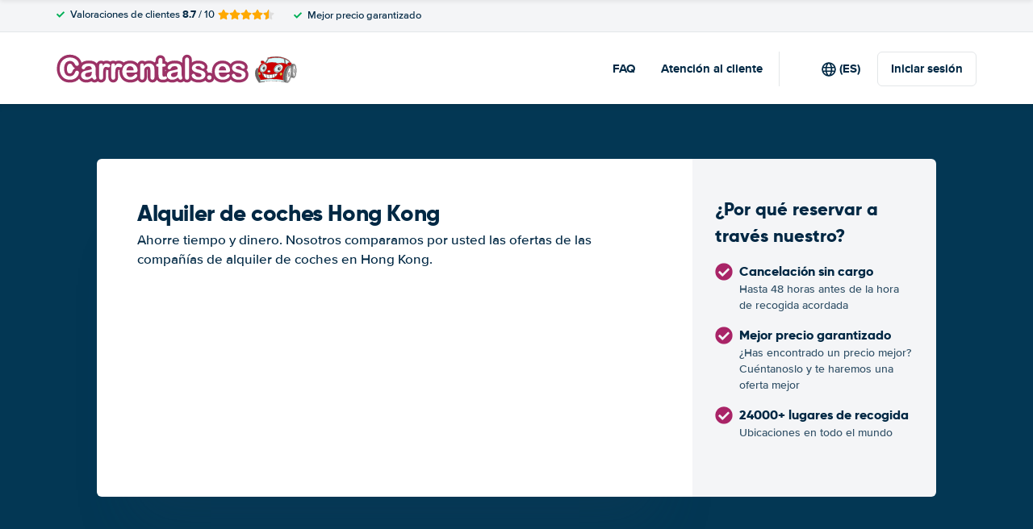

--- FILE ---
content_type: application/javascript
request_url: https://cdn.easyterra.com/v3.63261a7bd4/js/vue/assets/BWshqK6o.js
body_size: 135457
content:
var zS=Object.defineProperty;var Yh=e=>{throw TypeError(e)};var WS=(e,t,n)=>t in e?zS(e,t,{enumerable:!0,configurable:!0,writable:!0,value:n}):e[t]=n;var bt=(e,t,n)=>WS(e,typeof t!="symbol"?t+"":t,n),Fl=(e,t,n)=>t.has(e)||Yh("Cannot "+n);var C=(e,t,n)=>(Fl(e,t,"read from private field"),n?n.call(e):t.get(e)),J=(e,t,n)=>t.has(e)?Yh("Cannot add the same private member more than once"):t instanceof WeakSet?t.add(e):t.set(e,n),te=(e,t,n,r)=>(Fl(e,t,"write to private field"),r?r.call(e,n):t.set(e,n),n),L=(e,t,n)=>(Fl(e,t,"access private method"),n);/**
* @vue/shared v3.5.21
* (c) 2018-present Yuxi (Evan) You and Vue contributors
* @license MIT
**/function dn(e){const t=Object.create(null);for(const n of e.split(","))t[n]=1;return n=>n in t}const Ie={},Vi=[],At=()=>{},Li=()=>!1,Ri=e=>e.charCodeAt(0)===111&&e.charCodeAt(1)===110&&(e.charCodeAt(2)>122||e.charCodeAt(2)<97),Cd=e=>e.startsWith("onUpdate:"),xe=Object.assign,_d=(e,t)=>{const n=e.indexOf(t);n>-1&&e.splice(n,1)},KS=Object.prototype.hasOwnProperty,Me=(e,t)=>KS.call(e,t),re=Array.isArray,Ui=e=>Cs(e)==="[object Map]",Ti=e=>Cs(e)==="[object Set]",Qh=e=>Cs(e)==="[object Date]",GS=e=>Cs(e)==="[object RegExp]",me=e=>typeof e=="function",ve=e=>typeof e=="string",Yt=e=>typeof e=="symbol",qe=e=>e!==null&&typeof e=="object",Ed=e=>(qe(e)||me(e))&&me(e.then)&&me(e.catch),qy=Object.prototype.toString,Cs=e=>qy.call(e),JS=e=>Cs(e).slice(8,-1),Kc=e=>Cs(e)==="[object Object]",Ad=e=>ve(e)&&e!=="NaN"&&e[0]!=="-"&&""+parseInt(e,10)===e,Br=dn(",key,ref,ref_for,ref_key,onVnodeBeforeMount,onVnodeMounted,onVnodeBeforeUpdate,onVnodeUpdated,onVnodeBeforeUnmount,onVnodeUnmounted"),XS=dn("bind,cloak,else-if,else,for,html,if,model,on,once,pre,show,slot,text,memo"),Gc=e=>{const t=Object.create(null);return(n=>t[n]||(t[n]=e(n)))},YS=/-\w/g,Xe=Gc(e=>e.replace(YS,t=>t.slice(1).toUpperCase())),QS=/\B([A-Z])/g,Kt=Gc(e=>e.replace(QS,"-$1").toLowerCase()),Oi=Gc(e=>e.charAt(0).toUpperCase()+e.slice(1)),Hi=Gc(e=>e?`on${Oi(e)}`:""),Ft=(e,t)=>!Object.is(e,t),zi=(e,...t)=>{for(let n=0;n<e.length;n++)e[n](...t)},Vy=(e,t,n,r=!1)=>{Object.defineProperty(e,t,{configurable:!0,enumerable:!1,writable:r,value:n})},uc=e=>{const t=parseFloat(e);return isNaN(t)?e:t},fc=e=>{const t=ve(e)?Number(e):NaN;return isNaN(t)?e:t};let Zh;const Jc=()=>Zh||(Zh=typeof globalThis<"u"?globalThis:typeof self<"u"?self:typeof window<"u"||typeof window<"u"?window:{});function ZS(e,t){return e+JSON.stringify(t,(n,r)=>typeof r=="function"?r.toString():r)}const eC="Infinity,undefined,NaN,isFinite,isNaN,parseFloat,parseInt,decodeURI,decodeURIComponent,encodeURI,encodeURIComponent,Math,Number,Date,Array,Object,Boolean,String,RegExp,Map,Set,JSON,Intl,BigInt,console,Error,Symbol",tC=dn(eC);function ta(e){if(re(e)){const t={};for(let n=0;n<e.length;n++){const r=e[n],i=ve(r)?Uy(r):ta(r);if(i)for(const s in i)t[s]=i[s]}return t}else if(ve(e)||qe(e))return e}const nC=/;(?![^(]*\))/g,rC=/:([^]+)/,iC=/\/\*[^]*?\*\//g;function Uy(e){const t={};return e.replace(iC,"").split(nC).forEach(n=>{if(n){const r=n.split(rC);r.length>1&&(t[r[0].trim()]=r[1].trim())}}),t}function na(e){let t="";if(ve(e))t=e;else if(re(e))for(let n=0;n<e.length;n++){const r=na(e[n]);r&&(t+=r+" ")}else if(qe(e))for(const n in e)e[n]&&(t+=n+" ");return t.trim()}function sC(e){if(!e)return null;let{class:t,style:n}=e;return t&&!ve(t)&&(e.class=na(t)),n&&(e.style=ta(n)),e}const oC="html,body,base,head,link,meta,style,title,address,article,aside,footer,header,hgroup,h1,h2,h3,h4,h5,h6,nav,section,div,dd,dl,dt,figcaption,figure,picture,hr,img,li,main,ol,p,pre,ul,a,b,abbr,bdi,bdo,br,cite,code,data,dfn,em,i,kbd,mark,q,rp,rt,ruby,s,samp,small,span,strong,sub,sup,time,u,var,wbr,area,audio,map,track,video,embed,object,param,source,canvas,script,noscript,del,ins,caption,col,colgroup,table,thead,tbody,td,th,tr,button,datalist,fieldset,form,input,label,legend,meter,optgroup,option,output,progress,select,textarea,details,dialog,menu,summary,template,blockquote,iframe,tfoot",aC="svg,animate,animateMotion,animateTransform,circle,clipPath,color-profile,defs,desc,discard,ellipse,feBlend,feColorMatrix,feComponentTransfer,feComposite,feConvolveMatrix,feDiffuseLighting,feDisplacementMap,feDistantLight,feDropShadow,feFlood,feFuncA,feFuncB,feFuncG,feFuncR,feGaussianBlur,feImage,feMerge,feMergeNode,feMorphology,feOffset,fePointLight,feSpecularLighting,feSpotLight,feTile,feTurbulence,filter,foreignObject,g,hatch,hatchpath,image,line,linearGradient,marker,mask,mesh,meshgradient,meshpatch,meshrow,metadata,mpath,path,pattern,polygon,polyline,radialGradient,rect,set,solidcolor,stop,switch,symbol,text,textPath,title,tspan,unknown,use,view",cC="annotation,annotation-xml,maction,maligngroup,malignmark,math,menclose,merror,mfenced,mfrac,mfraction,mglyph,mi,mlabeledtr,mlongdiv,mmultiscripts,mn,mo,mover,mpadded,mphantom,mprescripts,mroot,mrow,ms,mscarries,mscarry,msgroup,msline,mspace,msqrt,msrow,mstack,mstyle,msub,msubsup,msup,mtable,mtd,mtext,mtr,munder,munderover,none,semantics",lC="area,base,br,col,embed,hr,img,input,link,meta,param,source,track,wbr",uC=dn(oC),fC=dn(aC),dC=dn(cC),hC=dn(lC),pC="itemscope,allowfullscreen,formnovalidate,ismap,nomodule,novalidate,readonly",gC=dn(pC);function Hy(e){return!!e||e===""}function mC(e,t){if(e.length!==t.length)return!1;let n=!0;for(let r=0;n&&r<e.length;r++)n=qr(e[r],t[r]);return n}function qr(e,t){if(e===t)return!0;let n=Qh(e),r=Qh(t);if(n||r)return n&&r?e.getTime()===t.getTime():!1;if(n=Yt(e),r=Yt(t),n||r)return e===t;if(n=re(e),r=re(t),n||r)return n&&r?mC(e,t):!1;if(n=qe(e),r=qe(t),n||r){if(!n||!r)return!1;const i=Object.keys(e).length,s=Object.keys(t).length;if(i!==s)return!1;for(const o in e){const c=e.hasOwnProperty(o),f=t.hasOwnProperty(o);if(c&&!f||!c&&f||!qr(e[o],t[o]))return!1}}return String(e)===String(t)}function Xc(e,t){return e.findIndex(n=>qr(n,t))}const zy=e=>!!(e&&e.__v_isRef===!0),Wy=e=>ve(e)?e:e==null?"":re(e)||qe(e)&&(e.toString===qy||!me(e.toString))?zy(e)?Wy(e.value):JSON.stringify(e,Ky,2):String(e),Ky=(e,t)=>zy(t)?Ky(e,t.value):Ui(t)?{[`Map(${t.size})`]:[...t.entries()].reduce((n,[r,i],s)=>(n[Ml(r,s)+" =>"]=i,n),{})}:Ti(t)?{[`Set(${t.size})`]:[...t.values()].map(n=>Ml(n))}:Yt(t)?Ml(t):qe(t)&&!re(t)&&!Kc(t)?String(t):t,Ml=(e,t="")=>{var n;return Yt(e)?`Symbol(${(n=e.description)!=null?n:t})`:e};function yC(e){return e==null?"initial":typeof e=="string"?e===""?" ":e:String(e)}/**
* @vue/reactivity v3.5.21
* (c) 2018-present Yuxi (Evan) You and Vue contributors
* @license MIT
**/let Tt;class Rd{constructor(t=!1){this.detached=t,this._active=!0,this._on=0,this.effects=[],this.cleanups=[],this._isPaused=!1,this.parent=Tt,!t&&Tt&&(this.index=(Tt.scopes||(Tt.scopes=[])).push(this)-1)}get active(){return this._active}pause(){if(this._active){this._isPaused=!0;let t,n;if(this.scopes)for(t=0,n=this.scopes.length;t<n;t++)this.scopes[t].pause();for(t=0,n=this.effects.length;t<n;t++)this.effects[t].pause()}}resume(){if(this._active&&this._isPaused){this._isPaused=!1;let t,n;if(this.scopes)for(t=0,n=this.scopes.length;t<n;t++)this.scopes[t].resume();for(t=0,n=this.effects.length;t<n;t++)this.effects[t].resume()}}run(t){if(this._active){const n=Tt;try{return Tt=this,t()}finally{Tt=n}}}on(){++this._on===1&&(this.prevScope=Tt,Tt=this)}off(){this._on>0&&--this._on===0&&(Tt=this.prevScope,this.prevScope=void 0)}stop(t){if(this._active){this._active=!1;let n,r;for(n=0,r=this.effects.length;n<r;n++)this.effects[n].stop();for(this.effects.length=0,n=0,r=this.cleanups.length;n<r;n++)this.cleanups[n]();if(this.cleanups.length=0,this.scopes){for(n=0,r=this.scopes.length;n<r;n++)this.scopes[n].stop(!0);this.scopes.length=0}if(!this.detached&&this.parent&&!t){const i=this.parent.scopes.pop();i&&i!==this&&(this.parent.scopes[this.index]=i,i.index=this.index)}this.parent=void 0}}}function Td(e){return new Rd(e)}function Od(){return Tt}function Gy(e,t=!1){Tt&&Tt.cleanups.push(e)}let We;const $l=new WeakSet;class oo{constructor(t){this.fn=t,this.deps=void 0,this.depsTail=void 0,this.flags=5,this.next=void 0,this.cleanup=void 0,this.scheduler=void 0,Tt&&Tt.active&&Tt.effects.push(this)}pause(){this.flags|=64}resume(){this.flags&64&&(this.flags&=-65,$l.has(this)&&($l.delete(this),this.trigger()))}notify(){this.flags&2&&!(this.flags&32)||this.flags&8||Xy(this)}run(){if(!(this.flags&1))return this.fn();this.flags|=2,ep(this),Yy(this);const t=We,n=xn;We=this,xn=!0;try{return this.fn()}finally{Qy(this),We=t,xn=n,this.flags&=-3}}stop(){if(this.flags&1){for(let t=this.deps;t;t=t.nextDep)Pd(t);this.deps=this.depsTail=void 0,ep(this),this.onStop&&this.onStop(),this.flags&=-2}}trigger(){this.flags&64?$l.add(this):this.scheduler?this.scheduler():this.runIfDirty()}runIfDirty(){df(this)&&this.run()}get dirty(){return df(this)}}let Jy=0,zs,Ws;function Xy(e,t=!1){if(e.flags|=8,t){e.next=Ws,Ws=e;return}e.next=zs,zs=e}function Id(){Jy++}function xd(){if(--Jy>0)return;if(Ws){let t=Ws;for(Ws=void 0;t;){const n=t.next;t.next=void 0,t.flags&=-9,t=n}}let e;for(;zs;){let t=zs;for(zs=void 0;t;){const n=t.next;if(t.next=void 0,t.flags&=-9,t.flags&1)try{t.trigger()}catch(r){e||(e=r)}t=n}}if(e)throw e}function Yy(e){for(let t=e.deps;t;t=t.nextDep)t.version=-1,t.prevActiveLink=t.dep.activeLink,t.dep.activeLink=t}function Qy(e){let t,n=e.depsTail,r=n;for(;r;){const i=r.prevDep;r.version===-1?(r===n&&(n=i),Pd(r),vC(r)):t=r,r.dep.activeLink=r.prevActiveLink,r.prevActiveLink=void 0,r=i}e.deps=t,e.depsTail=n}function df(e){for(let t=e.deps;t;t=t.nextDep)if(t.dep.version!==t.version||t.dep.computed&&(Zy(t.dep.computed)||t.dep.version!==t.version))return!0;return!!e._dirty}function Zy(e){if(e.flags&4&&!(e.flags&16)||(e.flags&=-17,e.globalVersion===ao)||(e.globalVersion=ao,!e.isSSR&&e.flags&128&&(!e.deps&&!e._dirty||!df(e))))return;e.flags|=2;const t=e.dep,n=We,r=xn;We=e,xn=!0;try{Yy(e);const i=e.fn(e._value);(t.version===0||Ft(i,e._value))&&(e.flags|=128,e._value=i,t.version++)}catch(i){throw t.version++,i}finally{We=n,xn=r,Qy(e),e.flags&=-3}}function Pd(e,t=!1){const{dep:n,prevSub:r,nextSub:i}=e;if(r&&(r.nextSub=i,e.prevSub=void 0),i&&(i.prevSub=r,e.nextSub=void 0),n.subs===e&&(n.subs=r,!r&&n.computed)){n.computed.flags&=-5;for(let s=n.computed.deps;s;s=s.nextDep)Pd(s,!0)}!t&&!--n.sc&&n.map&&n.map.delete(n.key)}function vC(e){const{prevDep:t,nextDep:n}=e;t&&(t.nextDep=n,e.prevDep=void 0),n&&(n.prevDep=t,e.nextDep=void 0)}function bC(e,t){e.effect instanceof oo&&(e=e.effect.fn);const n=new oo(e);t&&xe(n,t);try{n.run()}catch(i){throw n.stop(),i}const r=n.run.bind(n);return r.effect=n,r}function wC(e){e.effect.stop()}let xn=!0;const ev=[];function lr(){ev.push(xn),xn=!1}function ur(){const e=ev.pop();xn=e===void 0?!0:e}function ep(e){const{cleanup:t}=e;if(e.cleanup=void 0,t){const n=We;We=void 0;try{t()}finally{We=n}}}let ao=0;class SC{constructor(t,n){this.sub=t,this.dep=n,this.version=n.version,this.nextDep=this.prevDep=this.nextSub=this.prevSub=this.prevActiveLink=void 0}}class Yc{constructor(t){this.computed=t,this.version=0,this.activeLink=void 0,this.subs=void 0,this.map=void 0,this.key=void 0,this.sc=0,this.__v_skip=!0}track(t){if(!We||!xn||We===this.computed)return;let n=this.activeLink;if(n===void 0||n.sub!==We)n=this.activeLink=new SC(We,this),We.deps?(n.prevDep=We.depsTail,We.depsTail.nextDep=n,We.depsTail=n):We.deps=We.depsTail=n,tv(n);else if(n.version===-1&&(n.version=this.version,n.nextDep)){const r=n.nextDep;r.prevDep=n.prevDep,n.prevDep&&(n.prevDep.nextDep=r),n.prevDep=We.depsTail,n.nextDep=void 0,We.depsTail.nextDep=n,We.depsTail=n,We.deps===n&&(We.deps=r)}return n}trigger(t){this.version++,ao++,this.notify(t)}notify(t){Id();try{for(let n=this.subs;n;n=n.prevSub)n.sub.notify()&&n.sub.dep.notify()}finally{xd()}}}function tv(e){if(e.dep.sc++,e.sub.flags&4){const t=e.dep.computed;if(t&&!e.dep.subs){t.flags|=20;for(let r=t.deps;r;r=r.nextDep)tv(r)}const n=e.dep.subs;n!==e&&(e.prevSub=n,n&&(n.nextSub=e)),e.dep.subs=e}}const dc=new WeakMap,li=Symbol(""),hf=Symbol(""),co=Symbol("");function It(e,t,n){if(xn&&We){let r=dc.get(e);r||dc.set(e,r=new Map);let i=r.get(n);i||(r.set(n,i=new Yc),i.map=r,i.key=n),i.track()}}function rr(e,t,n,r,i,s){const o=dc.get(e);if(!o){ao++;return}const c=f=>{f&&f.trigger()};if(Id(),t==="clear")o.forEach(c);else{const f=re(e),a=f&&Ad(n);if(f&&n==="length"){const l=Number(r);o.forEach((u,d)=>{(d==="length"||d===co||!Yt(d)&&d>=l)&&c(u)})}else switch((n!==void 0||o.has(void 0))&&c(o.get(n)),a&&c(o.get(co)),t){case"add":f?a&&c(o.get("length")):(c(o.get(li)),Ui(e)&&c(o.get(hf)));break;case"delete":f||(c(o.get(li)),Ui(e)&&c(o.get(hf)));break;case"set":Ui(e)&&c(o.get(li));break}}xd()}function CC(e,t){const n=dc.get(e);return n&&n.get(t)}function Pi(e){const t=Te(e);return t===e?t:(It(t,"iterate",co),cn(e)?t:t.map(St))}function Qc(e){return It(e=Te(e),"iterate",co),e}const _C={__proto__:null,[Symbol.iterator](){return Bl(this,Symbol.iterator,St)},concat(...e){return Pi(this).concat(...e.map(t=>re(t)?Pi(t):t))},entries(){return Bl(this,"entries",e=>(e[1]=St(e[1]),e))},every(e,t){return Wn(this,"every",e,t,void 0,arguments)},filter(e,t){return Wn(this,"filter",e,t,n=>n.map(St),arguments)},find(e,t){return Wn(this,"find",e,t,St,arguments)},findIndex(e,t){return Wn(this,"findIndex",e,t,void 0,arguments)},findLast(e,t){return Wn(this,"findLast",e,t,St,arguments)},findLastIndex(e,t){return Wn(this,"findLastIndex",e,t,void 0,arguments)},forEach(e,t){return Wn(this,"forEach",e,t,void 0,arguments)},includes(...e){return Dl(this,"includes",e)},indexOf(...e){return Dl(this,"indexOf",e)},join(e){return Pi(this).join(e)},lastIndexOf(...e){return Dl(this,"lastIndexOf",e)},map(e,t){return Wn(this,"map",e,t,void 0,arguments)},pop(){return Os(this,"pop")},push(...e){return Os(this,"push",e)},reduce(e,...t){return tp(this,"reduce",e,t)},reduceRight(e,...t){return tp(this,"reduceRight",e,t)},shift(){return Os(this,"shift")},some(e,t){return Wn(this,"some",e,t,void 0,arguments)},splice(...e){return Os(this,"splice",e)},toReversed(){return Pi(this).toReversed()},toSorted(e){return Pi(this).toSorted(e)},toSpliced(...e){return Pi(this).toSpliced(...e)},unshift(...e){return Os(this,"unshift",e)},values(){return Bl(this,"values",St)}};function Bl(e,t,n){const r=Qc(e),i=r[t]();return r!==e&&!cn(e)&&(i._next=i.next,i.next=()=>{const s=i._next();return s.value&&(s.value=n(s.value)),s}),i}const EC=Array.prototype;function Wn(e,t,n,r,i,s){const o=Qc(e),c=o!==e&&!cn(e),f=o[t];if(f!==EC[t]){const u=f.apply(e,s);return c?St(u):u}let a=n;o!==e&&(c?a=function(u,d){return n.call(this,St(u),d,e)}:n.length>2&&(a=function(u,d){return n.call(this,u,d,e)}));const l=f.call(o,a,r);return c&&i?i(l):l}function tp(e,t,n,r){const i=Qc(e);let s=n;return i!==e&&(cn(e)?n.length>3&&(s=function(o,c,f){return n.call(this,o,c,f,e)}):s=function(o,c,f){return n.call(this,o,St(c),f,e)}),i[t](s,...r)}function Dl(e,t,n){const r=Te(e);It(r,"iterate",co);const i=r[t](...n);return(i===-1||i===!1)&&tl(n[0])?(n[0]=Te(n[0]),r[t](...n)):i}function Os(e,t,n=[]){lr(),Id();const r=Te(e)[t].apply(e,n);return xd(),ur(),r}const AC=dn("__proto__,__v_isRef,__isVue"),nv=new Set(Object.getOwnPropertyNames(Symbol).filter(e=>e!=="arguments"&&e!=="caller").map(e=>Symbol[e]).filter(Yt));function RC(e){Yt(e)||(e=String(e));const t=Te(this);return It(t,"has",e),t.hasOwnProperty(e)}class rv{constructor(t=!1,n=!1){this._isReadonly=t,this._isShallow=n}get(t,n,r){if(n==="__v_skip")return t.__v_skip;const i=this._isReadonly,s=this._isShallow;if(n==="__v_isReactive")return!i;if(n==="__v_isReadonly")return i;if(n==="__v_isShallow")return s;if(n==="__v_raw")return r===(i?s?lv:cv:s?av:ov).get(t)||Object.getPrototypeOf(t)===Object.getPrototypeOf(r)?t:void 0;const o=re(t);if(!i){let f;if(o&&(f=_C[n]))return f;if(n==="hasOwnProperty")return RC}const c=Reflect.get(t,n,ze(t)?t:r);return(Yt(n)?nv.has(n):AC(n))||(i||It(t,"get",n),s)?c:ze(c)?o&&Ad(n)?c:c.value:qe(c)?i?kd(c):pr(c):c}}class iv extends rv{constructor(t=!1){super(!1,t)}set(t,n,r,i){let s=t[n];if(!this._isShallow){const f=Hn(s);if(!cn(r)&&!Hn(r)&&(s=Te(s),r=Te(r)),!re(t)&&ze(s)&&!ze(r))return f||(s.value=r),!0}const o=re(t)&&Ad(n)?Number(n)<t.length:Me(t,n),c=Reflect.set(t,n,r,ze(t)?t:i);return t===Te(i)&&(o?Ft(r,s)&&rr(t,"set",n,r):rr(t,"add",n,r)),c}deleteProperty(t,n){const r=Me(t,n);t[n];const i=Reflect.deleteProperty(t,n);return i&&r&&rr(t,"delete",n,void 0),i}has(t,n){const r=Reflect.has(t,n);return(!Yt(n)||!nv.has(n))&&It(t,"has",n),r}ownKeys(t){return It(t,"iterate",re(t)?"length":li),Reflect.ownKeys(t)}}class sv extends rv{constructor(t=!1){super(!0,t)}set(t,n){return!0}deleteProperty(t,n){return!0}}const TC=new iv,OC=new sv,IC=new iv(!0),xC=new sv(!0),pf=e=>e,ya=e=>Reflect.getPrototypeOf(e);function PC(e,t,n){return function(...r){const i=this.__v_raw,s=Te(i),o=Ui(s),c=e==="entries"||e===Symbol.iterator&&o,f=e==="keys"&&o,a=i[e](...r),l=n?pf:t?hc:St;return!t&&It(s,"iterate",f?hf:li),{next(){const{value:u,done:d}=a.next();return d?{value:u,done:d}:{value:c?[l(u[0]),l(u[1])]:l(u),done:d}},[Symbol.iterator](){return this}}}}function va(e){return function(...t){return e==="delete"?!1:e==="clear"?void 0:this}}function NC(e,t){const n={get(i){const s=this.__v_raw,o=Te(s),c=Te(i);e||(Ft(i,c)&&It(o,"get",i),It(o,"get",c));const{has:f}=ya(o),a=t?pf:e?hc:St;if(f.call(o,i))return a(s.get(i));if(f.call(o,c))return a(s.get(c));s!==o&&s.get(i)},get size(){const i=this.__v_raw;return!e&&It(Te(i),"iterate",li),i.size},has(i){const s=this.__v_raw,o=Te(s),c=Te(i);return e||(Ft(i,c)&&It(o,"has",i),It(o,"has",c)),i===c?s.has(i):s.has(i)||s.has(c)},forEach(i,s){const o=this,c=o.__v_raw,f=Te(c),a=t?pf:e?hc:St;return!e&&It(f,"iterate",li),c.forEach((l,u)=>i.call(s,a(l),a(u),o))}};return xe(n,e?{add:va("add"),set:va("set"),delete:va("delete"),clear:va("clear")}:{add(i){!t&&!cn(i)&&!Hn(i)&&(i=Te(i));const s=Te(this);return ya(s).has.call(s,i)||(s.add(i),rr(s,"add",i,i)),this},set(i,s){!t&&!cn(s)&&!Hn(s)&&(s=Te(s));const o=Te(this),{has:c,get:f}=ya(o);let a=c.call(o,i);a||(i=Te(i),a=c.call(o,i));const l=f.call(o,i);return o.set(i,s),a?Ft(s,l)&&rr(o,"set",i,s):rr(o,"add",i,s),this},delete(i){const s=Te(this),{has:o,get:c}=ya(s);let f=o.call(s,i);f||(i=Te(i),f=o.call(s,i)),c&&c.call(s,i);const a=s.delete(i);return f&&rr(s,"delete",i,void 0),a},clear(){const i=Te(this),s=i.size!==0,o=i.clear();return s&&rr(i,"clear",void 0,void 0),o}}),["keys","values","entries",Symbol.iterator].forEach(i=>{n[i]=PC(i,e,t)}),n}function Zc(e,t){const n=NC(e,t);return(r,i,s)=>i==="__v_isReactive"?!e:i==="__v_isReadonly"?e:i==="__v_raw"?r:Reflect.get(Me(n,i)&&i in r?n:r,i,s)}const kC={get:Zc(!1,!1)},FC={get:Zc(!1,!0)},MC={get:Zc(!0,!1)},$C={get:Zc(!0,!0)},ov=new WeakMap,av=new WeakMap,cv=new WeakMap,lv=new WeakMap;function BC(e){switch(e){case"Object":case"Array":return 1;case"Map":case"Set":case"WeakMap":case"WeakSet":return 2;default:return 0}}function DC(e){return e.__v_skip||!Object.isExtensible(e)?0:BC(JS(e))}function pr(e){return Hn(e)?e:el(e,!1,TC,kC,ov)}function Nd(e){return el(e,!1,IC,FC,av)}function kd(e){return el(e,!0,OC,MC,cv)}function jC(e){return el(e,!0,xC,$C,lv)}function el(e,t,n,r,i){if(!qe(e)||e.__v_raw&&!(t&&e.__v_isReactive))return e;const s=DC(e);if(s===0)return e;const o=i.get(e);if(o)return o;const c=new Proxy(e,s===2?r:n);return i.set(e,c),c}function vn(e){return Hn(e)?vn(e.__v_raw):!!(e&&e.__v_isReactive)}function Hn(e){return!!(e&&e.__v_isReadonly)}function cn(e){return!!(e&&e.__v_isShallow)}function tl(e){return e?!!e.__v_raw:!1}function Te(e){const t=e&&e.__v_raw;return t?Te(t):e}function nl(e){return!Me(e,"__v_skip")&&Object.isExtensible(e)&&Vy(e,"__v_skip",!0),e}const St=e=>qe(e)?pr(e):e,hc=e=>qe(e)?kd(e):e;function ze(e){return e?e.__v_isRef===!0:!1}function pt(e){return uv(e,!1)}function Fd(e){return uv(e,!0)}function uv(e,t){return ze(e)?e:new LC(e,t)}class LC{constructor(t,n){this.dep=new Yc,this.__v_isRef=!0,this.__v_isShallow=!1,this._rawValue=n?t:Te(t),this._value=n?t:St(t),this.__v_isShallow=n}get value(){return this.dep.track(),this._value}set value(t){const n=this._rawValue,r=this.__v_isShallow||cn(t)||Hn(t);t=r?t:Te(t),Ft(t,n)&&(this._rawValue=t,this._value=r?t:St(t),this.dep.trigger())}}function qC(e){e.dep&&e.dep.trigger()}function ye(e){return ze(e)?e.value:e}function VC(e){return me(e)?e():ye(e)}const UC={get:(e,t,n)=>t==="__v_raw"?e:ye(Reflect.get(e,t,n)),set:(e,t,n,r)=>{const i=e[t];return ze(i)&&!ze(n)?(i.value=n,!0):Reflect.set(e,t,n,r)}};function Md(e){return vn(e)?e:new Proxy(e,UC)}class HC{constructor(t){this.__v_isRef=!0,this._value=void 0;const n=this.dep=new Yc,{get:r,set:i}=t(n.track.bind(n),n.trigger.bind(n));this._get=r,this._set=i}get value(){return this._value=this._get()}set value(t){this._set(t)}}function fv(e){return new HC(e)}function dv(e){const t=re(e)?new Array(e.length):{};for(const n in e)t[n]=pv(e,n);return t}class zC{constructor(t,n,r){this._object=t,this._key=n,this._defaultValue=r,this.__v_isRef=!0,this._value=void 0}get value(){const t=this._object[this._key];return this._value=t===void 0?this._defaultValue:t}set value(t){this._object[this._key]=t}get dep(){return CC(Te(this._object),this._key)}}class WC{constructor(t){this._getter=t,this.__v_isRef=!0,this.__v_isReadonly=!0,this._value=void 0}get value(){return this._value=this._getter()}}function hv(e,t,n){return ze(e)?e:me(e)?new WC(e):qe(e)&&arguments.length>1?pv(e,t,n):pt(e)}function pv(e,t,n){const r=e[t];return ze(r)?r:new zC(e,t,n)}class KC{constructor(t,n,r){this.fn=t,this.setter=n,this._value=void 0,this.dep=new Yc(this),this.__v_isRef=!0,this.deps=void 0,this.depsTail=void 0,this.flags=16,this.globalVersion=ao-1,this.next=void 0,this.effect=this,this.__v_isReadonly=!n,this.isSSR=r}notify(){if(this.flags|=16,!(this.flags&8)&&We!==this)return Xy(this,!0),!0}get value(){const t=this.dep.track();return Zy(this),t&&(t.version=this.dep.version),this._value}set value(t){this.setter&&this.setter(t)}}function GC(e,t,n=!1){let r,i;return me(e)?r=e:(r=e.get,i=e.set),new KC(r,i,n)}const JC={GET:"get",HAS:"has",ITERATE:"iterate"},XC={SET:"set",ADD:"add",DELETE:"delete",CLEAR:"clear"},ba={},pc=new WeakMap;let Er;function YC(){return Er}function gv(e,t=!1,n=Er){if(n){let r=pc.get(n);r||pc.set(n,r=[]),r.push(e)}}function QC(e,t,n=Ie){const{immediate:r,deep:i,once:s,scheduler:o,augmentJob:c,call:f}=n,a=y=>i?y:cn(y)||i===!1||i===0?ir(y,1):ir(y);let l,u,d,h,p=!1,g=!1;if(ze(e)?(u=()=>e.value,p=cn(e)):vn(e)?(u=()=>a(e),p=!0):re(e)?(g=!0,p=e.some(y=>vn(y)||cn(y)),u=()=>e.map(y=>{if(ze(y))return y.value;if(vn(y))return a(y);if(me(y))return f?f(y,2):y()})):me(e)?t?u=f?()=>f(e,2):e:u=()=>{if(d){lr();try{d()}finally{ur()}}const y=Er;Er=l;try{return f?f(e,3,[h]):e(h)}finally{Er=y}}:u=At,t&&i){const y=u,w=i===!0?1/0:i;u=()=>ir(y(),w)}const m=Od(),v=()=>{l.stop(),m&&m.active&&_d(m.effects,l)};if(s&&t){const y=t;t=(...w)=>{y(...w),v()}}let S=g?new Array(e.length).fill(ba):ba;const b=y=>{if(!(!(l.flags&1)||!l.dirty&&!y))if(t){const w=l.run();if(i||p||(g?w.some((R,P)=>Ft(R,S[P])):Ft(w,S))){d&&d();const R=Er;Er=l;try{const P=[w,S===ba?void 0:g&&S[0]===ba?[]:S,h];S=w,f?f(t,3,P):t(...P)}finally{Er=R}}}else l.run()};return c&&c(b),l=new oo(u),l.scheduler=o?()=>o(b,!1):b,h=y=>gv(y,!1,l),d=l.onStop=()=>{const y=pc.get(l);if(y){if(f)f(y,4);else for(const w of y)w();pc.delete(l)}},t?r?b(!0):S=l.run():o?o(b.bind(null,!0),!0):l.run(),v.pause=l.pause.bind(l),v.resume=l.resume.bind(l),v.stop=v,v}function ir(e,t=1/0,n){if(t<=0||!qe(e)||e.__v_skip||(n=n||new Map,(n.get(e)||0)>=t))return e;if(n.set(e,t),t--,ze(e))ir(e.value,t,n);else if(re(e))for(let r=0;r<e.length;r++)ir(e[r],t,n);else if(Ti(e)||Ui(e))e.forEach(r=>{ir(r,t,n)});else if(Kc(e)){for(const r in e)ir(e[r],t,n);for(const r of Object.getOwnPropertySymbols(e))Object.prototype.propertyIsEnumerable.call(e,r)&&ir(e[r],t,n)}return e}/**
* @vue/runtime-core v3.5.21
* (c) 2018-present Yuxi (Evan) You and Vue contributors
* @license MIT
**/const mv=[];function ZC(e){mv.push(e)}function e_(){mv.pop()}function t_(e,t){}const n_={SETUP_FUNCTION:0,0:"SETUP_FUNCTION",RENDER_FUNCTION:1,1:"RENDER_FUNCTION",NATIVE_EVENT_HANDLER:5,5:"NATIVE_EVENT_HANDLER",COMPONENT_EVENT_HANDLER:6,6:"COMPONENT_EVENT_HANDLER",VNODE_HOOK:7,7:"VNODE_HOOK",DIRECTIVE_HOOK:8,8:"DIRECTIVE_HOOK",TRANSITION_HOOK:9,9:"TRANSITION_HOOK",APP_ERROR_HANDLER:10,10:"APP_ERROR_HANDLER",APP_WARN_HANDLER:11,11:"APP_WARN_HANDLER",FUNCTION_REF:12,12:"FUNCTION_REF",ASYNC_COMPONENT_LOADER:13,13:"ASYNC_COMPONENT_LOADER",SCHEDULER:14,14:"SCHEDULER",COMPONENT_UPDATE:15,15:"COMPONENT_UPDATE",APP_UNMOUNT_CLEANUP:16,16:"APP_UNMOUNT_CLEANUP"},r_={sp:"serverPrefetch hook",bc:"beforeCreate hook",c:"created hook",bm:"beforeMount hook",m:"mounted hook",bu:"beforeUpdate hook",u:"updated",bum:"beforeUnmount hook",um:"unmounted hook",a:"activated hook",da:"deactivated hook",ec:"errorCaptured hook",rtc:"renderTracked hook",rtg:"renderTriggered hook",0:"setup function",1:"render function",2:"watcher getter",3:"watcher callback",4:"watcher cleanup function",5:"native event handler",6:"component event handler",7:"vnode hook",8:"directive hook",9:"transition hook",10:"app errorHandler",11:"app warnHandler",12:"ref function",13:"async component loader",14:"scheduler flush",15:"component update",16:"app unmount cleanup function"};function _s(e,t,n,r){try{return r?e(...r):e()}catch(i){Ii(i,t,n)}}function Sn(e,t,n,r){if(me(e)){const i=_s(e,t,n,r);return i&&Ed(i)&&i.catch(s=>{Ii(s,t,n)}),i}if(re(e)){const i=[];for(let s=0;s<e.length;s++)i.push(Sn(e[s],t,n,r));return i}}function Ii(e,t,n,r=!0){const i=t?t.vnode:null,{errorHandler:s,throwUnhandledErrorInProduction:o}=t&&t.appContext.config||Ie;if(t){let c=t.parent;const f=t.proxy,a=`https://vuejs.org/error-reference/#runtime-${n}`;for(;c;){const l=c.ec;if(l){for(let u=0;u<l.length;u++)if(l[u](e,f,a)===!1)return}c=c.parent}if(s){lr(),_s(s,null,10,[e,f,a]),ur();return}}i_(e,n,i,r,o)}function i_(e,t,n,r=!0,i=!1){if(i)throw e;console.error(e)}const Mt=[];let jn=-1;const Wi=[];let Ar=null,Mi=0;const yv=Promise.resolve();let gc=null;function Vr(e){const t=gc||yv;return e?t.then(this?e.bind(this):e):t}function s_(e){let t=jn+1,n=Mt.length;for(;t<n;){const r=t+n>>>1,i=Mt[r],s=uo(i);s<e||s===e&&i.flags&2?t=r+1:n=r}return t}function $d(e){if(!(e.flags&1)){const t=uo(e),n=Mt[Mt.length-1];!n||!(e.flags&2)&&t>=uo(n)?Mt.push(e):Mt.splice(s_(t),0,e),e.flags|=1,vv()}}function vv(){gc||(gc=yv.then(bv))}function lo(e){re(e)?Wi.push(...e):Ar&&e.id===-1?Ar.splice(Mi+1,0,e):e.flags&1||(Wi.push(e),e.flags|=1),vv()}function np(e,t,n=jn+1){for(;n<Mt.length;n++){const r=Mt[n];if(r&&r.flags&2){if(e&&r.id!==e.uid)continue;Mt.splice(n,1),n--,r.flags&4&&(r.flags&=-2),r(),r.flags&4||(r.flags&=-2)}}}function mc(e){if(Wi.length){const t=[...new Set(Wi)].sort((n,r)=>uo(n)-uo(r));if(Wi.length=0,Ar){Ar.push(...t);return}for(Ar=t,Mi=0;Mi<Ar.length;Mi++){const n=Ar[Mi];n.flags&4&&(n.flags&=-2),n.flags&8||n(),n.flags&=-2}Ar=null,Mi=0}}const uo=e=>e.id==null?e.flags&2?-1:1/0:e.id;function bv(e){try{for(jn=0;jn<Mt.length;jn++){const t=Mt[jn];t&&!(t.flags&8)&&(t.flags&4&&(t.flags&=-2),_s(t,t.i,t.i?15:14),t.flags&4||(t.flags&=-2))}}finally{for(;jn<Mt.length;jn++){const t=Mt[jn];t&&(t.flags&=-2)}jn=-1,Mt.length=0,mc(),gc=null,(Mt.length||Wi.length)&&bv()}}let $i,wa=[];function wv(e,t){var n,r;$i=e,$i?($i.enabled=!0,wa.forEach(({event:i,args:s})=>$i.emit(i,...s)),wa=[]):typeof window<"u"&&window.HTMLElement&&!((r=(n=window.navigator)==null?void 0:n.userAgent)!=null&&r.includes("jsdom"))?((t.__VUE_DEVTOOLS_HOOK_REPLAY__=t.__VUE_DEVTOOLS_HOOK_REPLAY__||[]).push(s=>{wv(s,t)}),setTimeout(()=>{$i||(t.__VUE_DEVTOOLS_HOOK_REPLAY__=null,wa=[])},3e3)):wa=[]}let Et=null,rl=null;function fo(e){const t=Et;return Et=e,rl=e&&e.type.__scopeId||null,t}function o_(e){rl=e}function a_(){rl=null}const c_=e=>Bd;function Bd(e,t=Et,n){if(!t||e._n)return e;const r=(...i)=>{r._d&&mo(-1);const s=fo(t);let o;try{o=e(...i)}finally{fo(s),r._d&&mo(1)}return o};return r._n=!0,r._c=!0,r._d=!0,r}function l_(e,t){if(Et===null)return e;const n=ca(Et),r=e.dirs||(e.dirs=[]);for(let i=0;i<t.length;i++){let[s,o,c,f=Ie]=t[i];s&&(me(s)&&(s={mounted:s,updated:s}),s.deep&&ir(o),r.push({dir:s,instance:n,value:o,oldValue:void 0,arg:c,modifiers:f}))}return e}function Ln(e,t,n,r){const i=e.dirs,s=t&&t.dirs;for(let o=0;o<i.length;o++){const c=i[o];s&&(c.oldValue=s[o].value);let f=c.dir[r];f&&(lr(),Sn(f,n,8,[e.el,c,e,t]),ur())}}const Sv=Symbol("_vte"),Cv=e=>e.__isTeleport,Ks=e=>e&&(e.disabled||e.disabled===""),rp=e=>e&&(e.defer||e.defer===""),ip=e=>typeof SVGElement<"u"&&e instanceof SVGElement,sp=e=>typeof MathMLElement=="function"&&e instanceof MathMLElement,gf=(e,t)=>{const n=e&&e.to;return ve(n)?t?t(n):null:n},_v={name:"Teleport",__isTeleport:!0,process(e,t,n,r,i,s,o,c,f,a){const{mc:l,pc:u,pbc:d,o:{insert:h,querySelector:p,createText:g,createComment:m}}=a,v=Ks(t.props);let{shapeFlag:S,children:b,dynamicChildren:y}=t;if(e==null){const w=t.el=g(""),R=t.anchor=g("");h(w,n,r),h(R,n,r);const P=(E,x)=>{S&16&&(i&&i.isCE&&(i.ce._teleportTarget=E),l(b,E,x,i,s,o,c,f))},T=()=>{const E=t.target=gf(t.props,p),x=Ev(E,t,g,h);E&&(o!=="svg"&&ip(E)?o="svg":o!=="mathml"&&sp(E)&&(o="mathml"),v||(P(E,x),Ka(t,!1)))};v&&(P(n,R),Ka(t,!0)),rp(t.props)?(t.el.__isMounted=!1,dt(()=>{T(),delete t.el.__isMounted},s)):T()}else{if(rp(t.props)&&e.el.__isMounted===!1){dt(()=>{_v.process(e,t,n,r,i,s,o,c,f,a)},s);return}t.el=e.el,t.targetStart=e.targetStart;const w=t.anchor=e.anchor,R=t.target=e.target,P=t.targetAnchor=e.targetAnchor,T=Ks(e.props),E=T?n:R,x=T?w:P;if(o==="svg"||ip(R)?o="svg":(o==="mathml"||sp(R))&&(o="mathml"),y?(d(e.dynamicChildren,y,E,i,s,o,c),Jd(e,t,!0)):f||u(e,t,E,x,i,s,o,c,!1),v)T?t.props&&e.props&&t.props.to!==e.props.to&&(t.props.to=e.props.to):Sa(t,n,w,a,1);else if((t.props&&t.props.to)!==(e.props&&e.props.to)){const F=t.target=gf(t.props,p);F&&Sa(t,F,null,a,0)}else T&&Sa(t,R,P,a,1);Ka(t,v)}},remove(e,t,n,{um:r,o:{remove:i}},s){const{shapeFlag:o,children:c,anchor:f,targetStart:a,targetAnchor:l,target:u,props:d}=e;if(u&&(i(a),i(l)),s&&i(f),o&16){const h=s||!Ks(d);for(let p=0;p<c.length;p++){const g=c[p];r(g,t,n,h,!!g.dynamicChildren)}}},move:Sa,hydrate:u_};function Sa(e,t,n,{o:{insert:r},m:i},s=2){s===0&&r(e.targetAnchor,t,n);const{el:o,anchor:c,shapeFlag:f,children:a,props:l}=e,u=s===2;if(u&&r(o,t,n),(!u||Ks(l))&&f&16)for(let d=0;d<a.length;d++)i(a[d],t,n,2);u&&r(c,t,n)}function u_(e,t,n,r,i,s,{o:{nextSibling:o,parentNode:c,querySelector:f,insert:a,createText:l}},u){function d(g,m,v,S){m.anchor=u(o(g),m,c(g),n,r,i,s),m.targetStart=v,m.targetAnchor=S}const h=t.target=gf(t.props,f),p=Ks(t.props);if(h){const g=h._lpa||h.firstChild;if(t.shapeFlag&16)if(p)d(e,t,g,g&&o(g));else{t.anchor=o(e);let m=g;for(;m;){if(m&&m.nodeType===8){if(m.data==="teleport start anchor")t.targetStart=m;else if(m.data==="teleport anchor"){t.targetAnchor=m,h._lpa=t.targetAnchor&&o(t.targetAnchor);break}}m=o(m)}t.targetAnchor||Ev(h,t,l,a),u(g&&o(g),t,h,n,r,i,s)}Ka(t,p)}else p&&t.shapeFlag&16&&d(e,t,e,o(e));return t.anchor&&o(t.anchor)}const f_=_v;function Ka(e,t){const n=e.ctx;if(n&&n.ut){let r,i;for(t?(r=e.el,i=e.anchor):(r=e.targetStart,i=e.targetAnchor);r&&r!==i;)r.nodeType===1&&r.setAttribute("data-v-owner",n.uid),r=r.nextSibling;n.ut()}}function Ev(e,t,n,r){const i=t.targetStart=n(""),s=t.targetAnchor=n("");return i[Sv]=s,e&&(r(i,e),r(s,e)),s}const Qn=Symbol("_leaveCb"),Ca=Symbol("_enterCb");function Dd(){const e={isMounted:!1,isLeaving:!1,isUnmounting:!1,leavingVNodes:new Map};return sa(()=>{e.isMounted=!0}),oa(()=>{e.isUnmounting=!0}),e}const pn=[Function,Array],jd={mode:String,appear:Boolean,persisted:Boolean,onBeforeEnter:pn,onEnter:pn,onAfterEnter:pn,onEnterCancelled:pn,onBeforeLeave:pn,onLeave:pn,onAfterLeave:pn,onLeaveCancelled:pn,onBeforeAppear:pn,onAppear:pn,onAfterAppear:pn,onAppearCancelled:pn},Av=e=>{const t=e.subTree;return t.component?Av(t.component):t},d_={name:"BaseTransition",props:jd,setup(e,{slots:t}){const n=jt(),r=Dd();return()=>{const i=t.default&&il(t.default(),!0);if(!i||!i.length)return;const s=Rv(i),o=Te(e),{mode:c}=o;if(r.isLeaving)return jl(s);const f=op(s);if(!f)return jl(s);let a=as(f,o,r,n,u=>a=u);f.type!==ct&&fr(f,a);let l=n.subTree&&op(n.subTree);if(l&&l.type!==ct&&!On(l,f)&&Av(n).type!==ct){let u=as(l,o,r,n);if(fr(l,u),c==="out-in"&&f.type!==ct)return r.isLeaving=!0,u.afterLeave=()=>{r.isLeaving=!1,n.job.flags&8||n.update(),delete u.afterLeave,l=void 0},jl(s);c==="in-out"&&f.type!==ct?u.delayLeave=(d,h,p)=>{const g=Ov(r,l);g[String(l.key)]=l,d[Qn]=()=>{h(),d[Qn]=void 0,delete a.delayedLeave,l=void 0},a.delayedLeave=()=>{p(),delete a.delayedLeave,l=void 0}}:l=void 0}else l&&(l=void 0);return s}}};function Rv(e){let t=e[0];if(e.length>1){for(const n of e)if(n.type!==ct){t=n;break}}return t}const Tv=d_;function Ov(e,t){const{leavingVNodes:n}=e;let r=n.get(t.type);return r||(r=Object.create(null),n.set(t.type,r)),r}function as(e,t,n,r,i){const{appear:s,mode:o,persisted:c=!1,onBeforeEnter:f,onEnter:a,onAfterEnter:l,onEnterCancelled:u,onBeforeLeave:d,onLeave:h,onAfterLeave:p,onLeaveCancelled:g,onBeforeAppear:m,onAppear:v,onAfterAppear:S,onAppearCancelled:b}=t,y=String(e.key),w=Ov(n,e),R=(E,x)=>{E&&Sn(E,r,9,x)},P=(E,x)=>{const F=x[1];R(E,x),re(E)?E.every(O=>O.length<=1)&&F():E.length<=1&&F()},T={mode:o,persisted:c,beforeEnter(E){let x=f;if(!n.isMounted)if(s)x=m||f;else return;E[Qn]&&E[Qn](!0);const F=w[y];F&&On(e,F)&&F.el[Qn]&&F.el[Qn](),R(x,[E])},enter(E){let x=a,F=l,O=u;if(!n.isMounted)if(s)x=v||a,F=S||l,O=b||u;else return;let $=!1;const H=E[Ca]=W=>{$||($=!0,W?R(O,[E]):R(F,[E]),T.delayedLeave&&T.delayedLeave(),E[Ca]=void 0)};x?P(x,[E,H]):H()},leave(E,x){const F=String(e.key);if(E[Ca]&&E[Ca](!0),n.isUnmounting)return x();R(d,[E]);let O=!1;const $=E[Qn]=H=>{O||(O=!0,x(),H?R(g,[E]):R(p,[E]),E[Qn]=void 0,w[F]===e&&delete w[F])};w[F]=e,h?P(h,[E,$]):$()},clone(E){const x=as(E,t,n,r,i);return i&&i(x),x}};return T}function jl(e){if(ia(e))return e=zn(e),e.children=null,e}function op(e){if(!ia(e))return Cv(e.type)&&e.children?Rv(e.children):e;if(e.component)return e.component.subTree;const{shapeFlag:t,children:n}=e;if(n){if(t&16)return n[0];if(t&32&&me(n.default))return n.default()}}function fr(e,t){e.shapeFlag&6&&e.component?(e.transition=t,fr(e.component.subTree,t)):e.shapeFlag&128?(e.ssContent.transition=t.clone(e.ssContent),e.ssFallback.transition=t.clone(e.ssFallback)):e.transition=t}function il(e,t=!1,n){let r=[],i=0;for(let s=0;s<e.length;s++){let o=e[s];const c=n==null?o.key:String(n)+String(o.key!=null?o.key:s);o.type===vt?(o.patchFlag&128&&i++,r=r.concat(il(o.children,t,c))):(t||o.type!==ct)&&r.push(c!=null?zn(o,{key:c}):o)}if(i>1)for(let s=0;s<r.length;s++)r[s].patchFlag=-2;return r}function ra(e,t){return me(e)?xe({name:e.name},t,{setup:e}):e}function h_(){const e=jt();return e?(e.appContext.config.idPrefix||"v")+"-"+e.ids[0]+e.ids[1]++:""}function Ld(e){e.ids=[e.ids[0]+e.ids[2]+++"-",0,0]}function p_(e){const t=jt(),n=Fd(null);if(t){const i=t.refs===Ie?t.refs={}:t.refs;Object.defineProperty(i,e,{enumerable:!0,get:()=>n.value,set:s=>n.value=s})}return n}const yc=new WeakMap;function Ki(e,t,n,r,i=!1){if(re(e)){e.forEach((p,g)=>Ki(p,t&&(re(t)?t[g]:t),n,r,i));return}if(Dr(r)&&!i){r.shapeFlag&512&&r.type.__asyncResolved&&r.component.subTree.component&&Ki(e,t,n,r.component.subTree);return}const s=r.shapeFlag&4?ca(r.component):r.el,o=i?null:s,{i:c,r:f}=e,a=t&&t.r,l=c.refs===Ie?c.refs={}:c.refs,u=c.setupState,d=Te(u),h=u===Ie?Li:p=>Me(d,p);if(a!=null&&a!==f){if(ap(t),ve(a))l[a]=null,h(a)&&(u[a]=null);else if(ze(a)){a.value=null;const p=t;p.k&&(l[p.k]=null)}}if(me(f))_s(f,c,12,[o,l]);else{const p=ve(f),g=ze(f);if(p||g){const m=()=>{if(e.f){const v=p?h(f)?u[f]:l[f]:f.value;if(i)re(v)&&_d(v,s);else if(re(v))v.includes(s)||v.push(s);else if(p)l[f]=[s],h(f)&&(u[f]=l[f]);else{const S=[s];f.value=S,e.k&&(l[e.k]=S)}}else p?(l[f]=o,h(f)&&(u[f]=o)):g&&(f.value=o,e.k&&(l[e.k]=o))};if(o){const v=()=>{m(),yc.delete(e)};v.id=-1,yc.set(e,v),dt(v,n)}else ap(e),m()}}}function ap(e){const t=yc.get(e);t&&(t.flags|=8,yc.delete(e))}let cp=!1;const Ni=()=>{cp||(console.error("Hydration completed but contains mismatches."),cp=!0)},g_=e=>e.namespaceURI.includes("svg")&&e.tagName!=="foreignObject",m_=e=>e.namespaceURI.includes("MathML"),_a=e=>{if(e.nodeType===1){if(g_(e))return"svg";if(m_(e))return"mathml"}},qi=e=>e.nodeType===8;function y_(e){const{mt:t,p:n,o:{patchProp:r,createText:i,nextSibling:s,parentNode:o,remove:c,insert:f,createComment:a}}=e,l=(b,y)=>{if(!y.hasChildNodes()){n(null,b,y),mc(),y._vnode=b;return}u(y.firstChild,b,null,null,null),mc(),y._vnode=b},u=(b,y,w,R,P,T=!1)=>{T=T||!!y.dynamicChildren;const E=qi(b)&&b.data==="[",x=()=>g(b,y,w,R,P,E),{type:F,ref:O,shapeFlag:$,patchFlag:H}=y;let W=b.nodeType;y.el=b,H===-2&&(T=!1,y.dynamicChildren=null);let z=null;switch(F){case jr:W!==3?y.children===""?(f(y.el=i(""),o(b),b),z=b):z=x():(b.data!==y.children&&(Ni(),b.data=y.children),z=s(b));break;case ct:S(b)?(z=s(b),v(y.el=b.content.firstChild,b,w)):W!==8||E?z=x():z=s(b);break;case di:if(E&&(b=s(b),W=b.nodeType),W===1||W===3){z=b;const Y=!y.children.length;for(let ie=0;ie<y.staticCount;ie++)Y&&(y.children+=z.nodeType===1?z.outerHTML:z.data),ie===y.staticCount-1&&(y.anchor=z),z=s(z);return E?s(z):z}else x();break;case vt:E?z=p(b,y,w,R,P,T):z=x();break;default:if($&1)(W!==1||y.type.toLowerCase()!==b.tagName.toLowerCase())&&!S(b)?z=x():z=d(b,y,w,R,P,T);else if($&6){y.slotScopeIds=P;const Y=o(b);if(E?z=m(b):qi(b)&&b.data==="teleport start"?z=m(b,b.data,"teleport end"):z=s(b),t(y,Y,null,w,R,_a(Y),T),Dr(y)&&!y.type.__asyncResolved){let ie;E?(ie=nt(vt),ie.anchor=z?z.previousSibling:Y.lastChild):ie=b.nodeType===3?Yd(""):nt("div"),ie.el=b,y.component.subTree=ie}}else $&64?W!==8?z=x():z=y.type.hydrate(b,y,w,R,P,T,e,h):$&128&&(z=y.type.hydrate(b,y,w,R,_a(o(b)),P,T,e,u))}return O!=null&&Ki(O,null,R,y),z},d=(b,y,w,R,P,T)=>{T=T||!!y.dynamicChildren;const{type:E,props:x,patchFlag:F,shapeFlag:O,dirs:$,transition:H}=y,W=E==="input"||E==="option";if(W||F!==-1){$&&Ln(y,null,w,"created");let z=!1;if(S(b)){z=Qv(null,H)&&w&&w.vnode.props&&w.vnode.props.appear;const ie=b.content.firstChild;if(z){const Be=ie.getAttribute("class");Be&&(ie.$cls=Be),H.beforeEnter(ie)}v(ie,b,w),y.el=b=ie}if(O&16&&!(x&&(x.innerHTML||x.textContent))){let ie=h(b.firstChild,y,b,w,R,P,T);for(;ie;){Ea(b,1)||Ni();const Be=ie;ie=ie.nextSibling,c(Be)}}else if(O&8){let ie=y.children;ie[0]===`
`&&(b.tagName==="PRE"||b.tagName==="TEXTAREA")&&(ie=ie.slice(1)),b.textContent!==ie&&(Ea(b,0)||Ni(),b.textContent=y.children)}if(x){if(W||!T||F&48){const ie=b.tagName.includes("-");for(const Be in x)(W&&(Be.endsWith("value")||Be==="indeterminate")||Ri(Be)&&!Br(Be)||Be[0]==="."||ie)&&r(b,Be,null,x[Be],void 0,w)}else if(x.onClick)r(b,"onClick",null,x.onClick,void 0,w);else if(F&4&&vn(x.style))for(const ie in x.style)x.style[ie]}let Y;(Y=x&&x.onVnodeBeforeMount)&&zt(Y,w,y),$&&Ln(y,null,w,"beforeMount"),((Y=x&&x.onVnodeMounted)||$||z)&&ab(()=>{Y&&zt(Y,w,y),z&&H.enter(b),$&&Ln(y,null,w,"mounted")},R)}return b.nextSibling},h=(b,y,w,R,P,T,E)=>{E=E||!!y.dynamicChildren;const x=y.children,F=x.length;for(let O=0;O<F;O++){const $=E?x[O]:x[O]=Wt(x[O]),H=$.type===jr;b?(H&&!E&&O+1<F&&Wt(x[O+1]).type===jr&&(f(i(b.data.slice($.children.length)),w,s(b)),b.data=$.children),b=u(b,$,R,P,T,E)):H&&!$.children?f($.el=i(""),w):(Ea(w,1)||Ni(),n(null,$,w,null,R,P,_a(w),T))}return b},p=(b,y,w,R,P,T)=>{const{slotScopeIds:E}=y;E&&(P=P?P.concat(E):E);const x=o(b),F=h(s(b),y,x,w,R,P,T);return F&&qi(F)&&F.data==="]"?s(y.anchor=F):(Ni(),f(y.anchor=a("]"),x,F),F)},g=(b,y,w,R,P,T)=>{if(Ea(b.parentElement,1)||Ni(),y.el=null,T){const F=m(b);for(;;){const O=s(b);if(O&&O!==F)c(O);else break}}const E=s(b),x=o(b);return c(b),n(null,y,x,E,w,R,_a(x),P),w&&(w.vnode.el=y.el,ll(w,y.el)),E},m=(b,y="[",w="]")=>{let R=0;for(;b;)if(b=s(b),b&&qi(b)&&(b.data===y&&R++,b.data===w)){if(R===0)return s(b);R--}return b},v=(b,y,w)=>{const R=y.parentNode;R&&R.replaceChild(b,y);let P=w;for(;P;)P.vnode.el===y&&(P.vnode.el=P.subTree.el=b),P=P.parent},S=b=>b.nodeType===1&&b.tagName==="TEMPLATE";return[l,u]}const lp="data-allow-mismatch",v_={0:"text",1:"children",2:"class",3:"style",4:"attribute"};function Ea(e,t){if(t===0||t===1)for(;e&&!e.hasAttribute(lp);)e=e.parentElement;const n=e&&e.getAttribute(lp);if(n==null)return!1;if(n==="")return!0;{const r=n.split(",");return t===0&&r.includes("children")?!0:r.includes(v_[t])}}const b_=Jc().requestIdleCallback||(e=>setTimeout(e,1)),w_=Jc().cancelIdleCallback||(e=>clearTimeout(e)),S_=(e=1e4)=>t=>{const n=b_(t,{timeout:e});return()=>w_(n)};function C_(e){const{top:t,left:n,bottom:r,right:i}=e.getBoundingClientRect(),{innerHeight:s,innerWidth:o}=window;return(t>0&&t<s||r>0&&r<s)&&(n>0&&n<o||i>0&&i<o)}const __=e=>(t,n)=>{const r=new IntersectionObserver(i=>{for(const s of i)if(s.isIntersecting){r.disconnect(),t();break}},e);return n(i=>{if(i instanceof Element){if(C_(i))return t(),r.disconnect(),!1;r.observe(i)}}),()=>r.disconnect()},E_=e=>t=>{if(e){const n=matchMedia(e);if(n.matches)t();else return n.addEventListener("change",t,{once:!0}),()=>n.removeEventListener("change",t)}},A_=(e=[])=>(t,n)=>{ve(e)&&(e=[e]);let r=!1;const i=o=>{r||(r=!0,s(),t(),o.target.dispatchEvent(new o.constructor(o.type,o)))},s=()=>{n(o=>{for(const c of e)o.removeEventListener(c,i)})};return n(o=>{for(const c of e)o.addEventListener(c,i,{once:!0})}),s};function R_(e,t){if(qi(e)&&e.data==="["){let n=1,r=e.nextSibling;for(;r;){if(r.nodeType===1){if(t(r)===!1)break}else if(qi(r))if(r.data==="]"){if(--n===0)break}else r.data==="["&&n++;r=r.nextSibling}}else t(e)}const Dr=e=>!!e.type.__asyncLoader;function T_(e){me(e)&&(e={loader:e});const{loader:t,loadingComponent:n,errorComponent:r,delay:i=200,hydrate:s,timeout:o,suspensible:c=!0,onError:f}=e;let a=null,l,u=0;const d=()=>(u++,a=null,h()),h=()=>{let p;return a||(p=a=t().catch(g=>{if(g=g instanceof Error?g:new Error(String(g)),f)return new Promise((m,v)=>{f(g,()=>m(d()),()=>v(g),u+1)});throw g}).then(g=>p!==a&&a?a:(g&&(g.__esModule||g[Symbol.toStringTag]==="Module")&&(g=g.default),l=g,g)))};return ra({name:"AsyncComponentWrapper",__asyncLoader:h,__asyncHydrate(p,g,m){let v=!1;(g.bu||(g.bu=[])).push(()=>v=!0);const S=()=>{v||m()},b=s?()=>{const y=s(S,w=>R_(p,w));y&&(g.bum||(g.bum=[])).push(y)}:S;l?b():h().then(()=>!g.isUnmounted&&b())},get __asyncResolved(){return l},setup(){const p=Ct;if(Ld(p),l)return()=>Ll(l,p);const g=b=>{a=null,Ii(b,p,13,!r)};if(c&&p.suspense||cs)return h().then(b=>()=>Ll(b,p)).catch(b=>(g(b),()=>r?nt(r,{error:b}):null));const m=pt(!1),v=pt(),S=pt(!!i);return i&&setTimeout(()=>{S.value=!1},i),o!=null&&setTimeout(()=>{if(!m.value&&!v.value){const b=new Error(`Async component timed out after ${o}ms.`);g(b),v.value=b}},o),h().then(()=>{m.value=!0,p.parent&&ia(p.parent.vnode)&&p.parent.update()}).catch(b=>{g(b),v.value=b}),()=>{if(m.value&&l)return Ll(l,p);if(v.value&&r)return nt(r,{error:v.value});if(n&&!S.value)return nt(n)}}})}function Ll(e,t){const{ref:n,props:r,children:i,ce:s}=t.vnode,o=nt(e,r,i);return o.ref=n,o.ce=s,delete t.vnode.ce,o}const ia=e=>e.type.__isKeepAlive,O_={name:"KeepAlive",__isKeepAlive:!0,props:{include:[String,RegExp,Array],exclude:[String,RegExp,Array],max:[String,Number]},setup(e,{slots:t}){const n=jt(),r=n.ctx;if(!r.renderer)return()=>{const S=t.default&&t.default();return S&&S.length===1?S[0]:S};const i=new Map,s=new Set;let o=null;const c=n.suspense,{renderer:{p:f,m:a,um:l,o:{createElement:u}}}=r,d=u("div");r.activate=(S,b,y,w,R)=>{const P=S.component;a(S,b,y,0,c),f(P.vnode,S,b,y,P,c,w,S.slotScopeIds,R),dt(()=>{P.isDeactivated=!1,P.a&&zi(P.a);const T=S.props&&S.props.onVnodeMounted;T&&zt(T,P.parent,S)},c)},r.deactivate=S=>{const b=S.component;bc(b.m),bc(b.a),a(S,d,null,1,c),dt(()=>{b.da&&zi(b.da);const y=S.props&&S.props.onVnodeUnmounted;y&&zt(y,b.parent,S),b.isDeactivated=!0},c)};function h(S){ql(S),l(S,n,c,!0)}function p(S){i.forEach((b,y)=>{const w=Rf(b.type);w&&!S(w)&&g(y)})}function g(S){const b=i.get(S);b&&(!o||!On(b,o))?h(b):o&&ql(o),i.delete(S),s.delete(S)}ln(()=>[e.include,e.exclude],([S,b])=>{S&&p(y=>Bs(S,y)),b&&p(y=>!Bs(b,y))},{flush:"post",deep:!0});let m=null;const v=()=>{m!=null&&(wc(n.subTree.type)?dt(()=>{i.set(m,Aa(n.subTree))},n.subTree.suspense):i.set(m,Aa(n.subTree)))};return sa(v),ol(v),oa(()=>{i.forEach(S=>{const{subTree:b,suspense:y}=n,w=Aa(b);if(S.type===w.type&&S.key===w.key){ql(w);const R=w.component.da;R&&dt(R,y);return}h(S)})}),()=>{if(m=null,!t.default)return o=null;const S=t.default(),b=S[0];if(S.length>1)return o=null,S;if(!dr(b)||!(b.shapeFlag&4)&&!(b.shapeFlag&128))return o=null,b;let y=Aa(b);if(y.type===ct)return o=null,y;const w=y.type,R=Rf(Dr(y)?y.type.__asyncResolved||{}:w),{include:P,exclude:T,max:E}=e;if(P&&(!R||!Bs(P,R))||T&&R&&Bs(T,R))return y.shapeFlag&=-257,o=y,b;const x=y.key==null?w:y.key,F=i.get(x);return y.el&&(y=zn(y),b.shapeFlag&128&&(b.ssContent=y)),m=x,F?(y.el=F.el,y.component=F.component,y.transition&&fr(y,y.transition),y.shapeFlag|=512,s.delete(x),s.add(x)):(s.add(x),E&&s.size>parseInt(E,10)&&g(s.values().next().value)),y.shapeFlag|=256,o=y,wc(b.type)?b:y}}},I_=O_;function Bs(e,t){return re(e)?e.some(n=>Bs(n,t)):ve(e)?e.split(",").includes(t):GS(e)?(e.lastIndex=0,e.test(t)):!1}function Iv(e,t){Pv(e,"a",t)}function xv(e,t){Pv(e,"da",t)}function Pv(e,t,n=Ct){const r=e.__wdc||(e.__wdc=()=>{let i=n;for(;i;){if(i.isDeactivated)return;i=i.parent}return e()});if(sl(t,r,n),n){let i=n.parent;for(;i&&i.parent;)ia(i.parent.vnode)&&x_(r,t,n,i),i=i.parent}}function x_(e,t,n,r){const i=sl(t,e,r,!0);al(()=>{_d(r[t],i)},n)}function ql(e){e.shapeFlag&=-257,e.shapeFlag&=-513}function Aa(e){return e.shapeFlag&128?e.ssContent:e}function sl(e,t,n=Ct,r=!1){if(n){const i=n[e]||(n[e]=[]),s=t.__weh||(t.__weh=(...o)=>{lr();const c=wi(n),f=Sn(t,n,e,o);return c(),ur(),f});return r?i.unshift(s):i.push(s),s}}const gr=e=>(t,n=Ct)=>{(!cs||e==="sp")&&sl(e,(...r)=>t(...r),n)},qd=gr("bm"),sa=gr("m"),Vd=gr("bu"),ol=gr("u"),oa=gr("bum"),al=gr("um"),Nv=gr("sp"),kv=gr("rtg"),Fv=gr("rtc");function Mv(e,t=Ct){sl("ec",e,t)}const Ud="components",P_="directives";function N_(e,t){return Hd(Ud,e,!0,t)||e}const $v=Symbol.for("v-ndc");function k_(e){return ve(e)?Hd(Ud,e,!1)||e:e||$v}function F_(e){return Hd(P_,e)}function Hd(e,t,n=!0,r=!1){const i=Et||Ct;if(i){const s=i.type;if(e===Ud){const c=Rf(s,!1);if(c&&(c===t||c===Xe(t)||c===Oi(Xe(t))))return s}const o=up(i[e]||s[e],t)||up(i.appContext[e],t);return!o&&r?s:o}}function up(e,t){return e&&(e[t]||e[Xe(t)]||e[Oi(Xe(t))])}function M_(e,t,n,r){let i;const s=n&&n[r],o=re(e);if(o||ve(e)){const c=o&&vn(e);let f=!1,a=!1;c&&(f=!cn(e),a=Hn(e),e=Qc(e)),i=new Array(e.length);for(let l=0,u=e.length;l<u;l++)i[l]=t(f?a?hc(St(e[l])):St(e[l]):e[l],l,void 0,s&&s[l])}else if(typeof e=="number"){i=new Array(e);for(let c=0;c<e;c++)i[c]=t(c+1,c,void 0,s&&s[c])}else if(qe(e))if(e[Symbol.iterator])i=Array.from(e,(c,f)=>t(c,f,void 0,s&&s[f]));else{const c=Object.keys(e);i=new Array(c.length);for(let f=0,a=c.length;f<a;f++){const l=c[f];i[f]=t(e[l],l,f,s&&s[f])}}else i=[];return n&&(n[r]=i),i}function $_(e,t){for(let n=0;n<t.length;n++){const r=t[n];if(re(r))for(let i=0;i<r.length;i++)e[r[i].name]=r[i].fn;else r&&(e[r.name]=r.key?(...i)=>{const s=r.fn(...i);return s&&(s.key=r.key),s}:r.fn)}return e}function B_(e,t,n={},r,i){if(Et.ce||Et.parent&&Dr(Et.parent)&&Et.parent.ce)return t!=="default"&&(n.name=t),go(),Sc(vt,null,[nt("slot",n,r&&r())],64);let s=e[t];s&&s._c&&(s._d=!1),go();const o=s&&zd(s(n)),c=n.key||o&&o.key,f=Sc(vt,{key:(c&&!Yt(c)?c:`_${t}`)+(!o&&r?"_fb":"")},o||(r?r():[]),o&&e._===1?64:-2);return!i&&f.scopeId&&(f.slotScopeIds=[f.scopeId+"-s"]),s&&s._c&&(s._d=!0),f}function zd(e){return e.some(t=>dr(t)?!(t.type===ct||t.type===vt&&!zd(t.children)):!0)?e:null}function D_(e,t){const n={};for(const r in e)n[t&&/[A-Z]/.test(r)?`on:${r}`:Hi(r)]=e[r];return n}const mf=e=>e?pb(e)?ca(e):mf(e.parent):null,Gs=xe(Object.create(null),{$:e=>e,$el:e=>e.vnode.el,$data:e=>e.data,$props:e=>e.props,$attrs:e=>e.attrs,$slots:e=>e.slots,$refs:e=>e.refs,$parent:e=>mf(e.parent),$root:e=>mf(e.root),$host:e=>e.ce,$emit:e=>e.emit,$options:e=>Wd(e),$forceUpdate:e=>e.f||(e.f=()=>{$d(e.update)}),$nextTick:e=>e.n||(e.n=Vr.bind(e.proxy)),$watch:e=>gE.bind(e)}),Vl=(e,t)=>e!==Ie&&!e.__isScriptSetup&&Me(e,t),yf={get({_:e},t){if(t==="__v_skip")return!0;const{ctx:n,setupState:r,data:i,props:s,accessCache:o,type:c,appContext:f}=e;let a;if(t[0]!=="$"){const h=o[t];if(h!==void 0)switch(h){case 1:return r[t];case 2:return i[t];case 4:return n[t];case 3:return s[t]}else{if(Vl(r,t))return o[t]=1,r[t];if(i!==Ie&&Me(i,t))return o[t]=2,i[t];if((a=e.propsOptions[0])&&Me(a,t))return o[t]=3,s[t];if(n!==Ie&&Me(n,t))return o[t]=4,n[t];vf&&(o[t]=0)}}const l=Gs[t];let u,d;if(l)return t==="$attrs"&&It(e.attrs,"get",""),l(e);if((u=c.__cssModules)&&(u=u[t]))return u;if(n!==Ie&&Me(n,t))return o[t]=4,n[t];if(d=f.config.globalProperties,Me(d,t))return d[t]},set({_:e},t,n){const{data:r,setupState:i,ctx:s}=e;return Vl(i,t)?(i[t]=n,!0):r!==Ie&&Me(r,t)?(r[t]=n,!0):Me(e.props,t)||t[0]==="$"&&t.slice(1)in e?!1:(s[t]=n,!0)},has({_:{data:e,setupState:t,accessCache:n,ctx:r,appContext:i,propsOptions:s,type:o}},c){let f,a;return!!(n[c]||e!==Ie&&c[0]!=="$"&&Me(e,c)||Vl(t,c)||(f=s[0])&&Me(f,c)||Me(r,c)||Me(Gs,c)||Me(i.config.globalProperties,c)||(a=o.__cssModules)&&a[c])},defineProperty(e,t,n){return n.get!=null?e._.accessCache[t]=0:Me(n,"value")&&this.set(e,t,n.value,null),Reflect.defineProperty(e,t,n)}},j_=xe({},yf,{get(e,t){if(t!==Symbol.unscopables)return yf.get(e,t,e)},has(e,t){return t[0]!=="_"&&!tC(t)}});function L_(){return null}function q_(){return null}function V_(e){}function U_(e){}function H_(){return null}function z_(){}function W_(e,t){return null}function K_(){return Bv().slots}function G_(){return Bv().attrs}function Bv(e){const t=jt();return t.setupContext||(t.setupContext=vb(t))}function ho(e){return re(e)?e.reduce((t,n)=>(t[n]=null,t),{}):e}function J_(e,t){const n=ho(e);for(const r in t){if(r.startsWith("__skip"))continue;let i=n[r];i?re(i)||me(i)?i=n[r]={type:i,default:t[r]}:i.default=t[r]:i===null&&(i=n[r]={default:t[r]}),i&&t[`__skip_${r}`]&&(i.skipFactory=!0)}return n}function X_(e,t){return!e||!t?e||t:re(e)&&re(t)?e.concat(t):xe({},ho(e),ho(t))}function Y_(e,t){const n={};for(const r in e)t.includes(r)||Object.defineProperty(n,r,{enumerable:!0,get:()=>e[r]});return n}function Q_(e){const t=jt();let n=e();return _f(),Ed(n)&&(n=n.catch(r=>{throw wi(t),r})),[n,()=>wi(t)]}let vf=!0;function Z_(e){const t=Wd(e),n=e.proxy,r=e.ctx;vf=!1,t.beforeCreate&&fp(t.beforeCreate,e,"bc");const{data:i,computed:s,methods:o,watch:c,provide:f,inject:a,created:l,beforeMount:u,mounted:d,beforeUpdate:h,updated:p,activated:g,deactivated:m,beforeDestroy:v,beforeUnmount:S,destroyed:b,unmounted:y,render:w,renderTracked:R,renderTriggered:P,errorCaptured:T,serverPrefetch:E,expose:x,inheritAttrs:F,components:O,directives:$,filters:H}=t;if(a&&eE(a,r,null),o)for(const Y in o){const ie=o[Y];me(ie)&&(r[Y]=ie.bind(n))}if(i){const Y=i.call(n,n);qe(Y)&&(e.data=pr(Y))}if(vf=!0,s)for(const Y in s){const ie=s[Y],Be=me(ie)?ie.bind(n,n):me(ie.get)?ie.get.bind(n,n):At,Ce=!me(ie)&&me(ie.set)?ie.set.bind(n):At,Ke=_e({get:Be,set:Ce});Object.defineProperty(r,Y,{enumerable:!0,configurable:!0,get:()=>Ke.value,set:se=>Ke.value=se})}if(c)for(const Y in c)Dv(c[Y],r,n,Y);if(f){const Y=me(f)?f.call(n):f;Reflect.ownKeys(Y).forEach(ie=>{fi(ie,Y[ie])})}l&&fp(l,e,"c");function z(Y,ie){re(ie)?ie.forEach(Be=>Y(Be.bind(n))):ie&&Y(ie.bind(n))}if(z(qd,u),z(sa,d),z(Vd,h),z(ol,p),z(Iv,g),z(xv,m),z(Mv,T),z(Fv,R),z(kv,P),z(oa,S),z(al,y),z(Nv,E),re(x))if(x.length){const Y=e.exposed||(e.exposed={});x.forEach(ie=>{Object.defineProperty(Y,ie,{get:()=>n[ie],set:Be=>n[ie]=Be,enumerable:!0})})}else e.exposed||(e.exposed={});w&&e.render===At&&(e.render=w),F!=null&&(e.inheritAttrs=F),O&&(e.components=O),$&&(e.directives=$),E&&Ld(e)}function eE(e,t,n=At){re(e)&&(e=bf(e));for(const r in e){const i=e[r];let s;qe(i)?"default"in i?s=Bt(i.from||r,i.default,!0):s=Bt(i.from||r):s=Bt(i),ze(s)?Object.defineProperty(t,r,{enumerable:!0,configurable:!0,get:()=>s.value,set:o=>s.value=o}):t[r]=s}}function fp(e,t,n){Sn(re(e)?e.map(r=>r.bind(t.proxy)):e.bind(t.proxy),t,n)}function Dv(e,t,n,r){let i=r.includes(".")?rb(n,r):()=>n[r];if(ve(e)){const s=t[e];me(s)&&ln(i,s)}else if(me(e))ln(i,e.bind(n));else if(qe(e))if(re(e))e.forEach(s=>Dv(s,t,n,r));else{const s=me(e.handler)?e.handler.bind(n):t[e.handler];me(s)&&ln(i,s,e)}}function Wd(e){const t=e.type,{mixins:n,extends:r}=t,{mixins:i,optionsCache:s,config:{optionMergeStrategies:o}}=e.appContext,c=s.get(t);let f;return c?f=c:!i.length&&!n&&!r?f=t:(f={},i.length&&i.forEach(a=>vc(f,a,o,!0)),vc(f,t,o)),qe(t)&&s.set(t,f),f}function vc(e,t,n,r=!1){const{mixins:i,extends:s}=t;s&&vc(e,s,n,!0),i&&i.forEach(o=>vc(e,o,n,!0));for(const o in t)if(!(r&&o==="expose")){const c=tE[o]||n&&n[o];e[o]=c?c(e[o],t[o]):t[o]}return e}const tE={data:dp,props:hp,emits:hp,methods:Ds,computed:Ds,beforeCreate:kt,created:kt,beforeMount:kt,mounted:kt,beforeUpdate:kt,updated:kt,beforeDestroy:kt,beforeUnmount:kt,destroyed:kt,unmounted:kt,activated:kt,deactivated:kt,errorCaptured:kt,serverPrefetch:kt,components:Ds,directives:Ds,watch:rE,provide:dp,inject:nE};function dp(e,t){return t?e?function(){return xe(me(e)?e.call(this,this):e,me(t)?t.call(this,this):t)}:t:e}function nE(e,t){return Ds(bf(e),bf(t))}function bf(e){if(re(e)){const t={};for(let n=0;n<e.length;n++)t[e[n]]=e[n];return t}return e}function kt(e,t){return e?[...new Set([].concat(e,t))]:t}function Ds(e,t){return e?xe(Object.create(null),e,t):t}function hp(e,t){return e?re(e)&&re(t)?[...new Set([...e,...t])]:xe(Object.create(null),ho(e),ho(t??{})):t}function rE(e,t){if(!e)return t;if(!t)return e;const n=xe(Object.create(null),e);for(const r in t)n[r]=kt(e[r],t[r]);return n}function jv(){return{app:null,config:{isNativeTag:Li,performance:!1,globalProperties:{},optionMergeStrategies:{},errorHandler:void 0,warnHandler:void 0,compilerOptions:{}},mixins:[],components:{},directives:{},provides:Object.create(null),optionsCache:new WeakMap,propsCache:new WeakMap,emitsCache:new WeakMap}}let iE=0;function sE(e,t){return function(r,i=null){me(r)||(r=xe({},r)),i!=null&&!qe(i)&&(i=null);const s=jv(),o=new WeakSet,c=[];let f=!1;const a=s.app={_uid:iE++,_component:r,_props:i,_container:null,_context:s,_instance:null,version:wb,get config(){return s.config},set config(l){},use(l,...u){return o.has(l)||(l&&me(l.install)?(o.add(l),l.install(a,...u)):me(l)&&(o.add(l),l(a,...u))),a},mixin(l){return s.mixins.includes(l)||s.mixins.push(l),a},component(l,u){return u?(s.components[l]=u,a):s.components[l]},directive(l,u){return u?(s.directives[l]=u,a):s.directives[l]},mount(l,u,d){if(!f){const h=a._ceVNode||nt(r,i);return h.appContext=s,d===!0?d="svg":d===!1&&(d=void 0),u&&t?t(h,l):e(h,l,d),f=!0,a._container=l,l.__vue_app__=a,ca(h.component)}},onUnmount(l){c.push(l)},unmount(){f&&(Sn(c,a._instance,16),e(null,a._container),delete a._container.__vue_app__)},provide(l,u){return s.provides[l]=u,a},runWithContext(l){const u=ui;ui=a;try{return l()}finally{ui=u}}};return a}}let ui=null;function fi(e,t){if(Ct){let n=Ct.provides;const r=Ct.parent&&Ct.parent.provides;r===n&&(n=Ct.provides=Object.create(r)),n[e]=t}}function Bt(e,t,n=!1){const r=jt();if(r||ui){let i=ui?ui._context.provides:r?r.parent==null||r.ce?r.vnode.appContext&&r.vnode.appContext.provides:r.parent.provides:void 0;if(i&&e in i)return i[e];if(arguments.length>1)return n&&me(t)?t.call(r&&r.proxy):t}}function Lv(){return!!(jt()||ui)}const qv={},Vv=()=>Object.create(qv),Uv=e=>Object.getPrototypeOf(e)===qv;function oE(e,t,n,r=!1){const i={},s=Vv();e.propsDefaults=Object.create(null),Hv(e,t,i,s);for(const o in e.propsOptions[0])o in i||(i[o]=void 0);n?e.props=r?i:Nd(i):e.type.props?e.props=i:e.props=s,e.attrs=s}function aE(e,t,n,r){const{props:i,attrs:s,vnode:{patchFlag:o}}=e,c=Te(i),[f]=e.propsOptions;let a=!1;if((r||o>0)&&!(o&16)){if(o&8){const l=e.vnode.dynamicProps;for(let u=0;u<l.length;u++){let d=l[u];if(cl(e.emitsOptions,d))continue;const h=t[d];if(f)if(Me(s,d))h!==s[d]&&(s[d]=h,a=!0);else{const p=Xe(d);i[p]=wf(f,c,p,h,e,!1)}else h!==s[d]&&(s[d]=h,a=!0)}}}else{Hv(e,t,i,s)&&(a=!0);let l;for(const u in c)(!t||!Me(t,u)&&((l=Kt(u))===u||!Me(t,l)))&&(f?n&&(n[u]!==void 0||n[l]!==void 0)&&(i[u]=wf(f,c,u,void 0,e,!0)):delete i[u]);if(s!==c)for(const u in s)(!t||!Me(t,u))&&(delete s[u],a=!0)}a&&rr(e.attrs,"set","")}function Hv(e,t,n,r){const[i,s]=e.propsOptions;let o=!1,c;if(t)for(let f in t){if(Br(f))continue;const a=t[f];let l;i&&Me(i,l=Xe(f))?!s||!s.includes(l)?n[l]=a:(c||(c={}))[l]=a:cl(e.emitsOptions,f)||(!(f in r)||a!==r[f])&&(r[f]=a,o=!0)}if(s){const f=Te(n),a=c||Ie;for(let l=0;l<s.length;l++){const u=s[l];n[u]=wf(i,f,u,a[u],e,!Me(a,u))}}return o}function wf(e,t,n,r,i,s){const o=e[n];if(o!=null){const c=Me(o,"default");if(c&&r===void 0){const f=o.default;if(o.type!==Function&&!o.skipFactory&&me(f)){const{propsDefaults:a}=i;if(n in a)r=a[n];else{const l=wi(i);r=a[n]=f.call(null,t),l()}}else r=f;i.ce&&i.ce._setProp(n,r)}o[0]&&(s&&!c?r=!1:o[1]&&(r===""||r===Kt(n))&&(r=!0))}return r}const cE=new WeakMap;function zv(e,t,n=!1){const r=n?cE:t.propsCache,i=r.get(e);if(i)return i;const s=e.props,o={},c=[];let f=!1;if(!me(e)){const l=u=>{f=!0;const[d,h]=zv(u,t,!0);xe(o,d),h&&c.push(...h)};!n&&t.mixins.length&&t.mixins.forEach(l),e.extends&&l(e.extends),e.mixins&&e.mixins.forEach(l)}if(!s&&!f)return qe(e)&&r.set(e,Vi),Vi;if(re(s))for(let l=0;l<s.length;l++){const u=Xe(s[l]);pp(u)&&(o[u]=Ie)}else if(s)for(const l in s){const u=Xe(l);if(pp(u)){const d=s[l],h=o[u]=re(d)||me(d)?{type:d}:xe({},d),p=h.type;let g=!1,m=!0;if(re(p))for(let v=0;v<p.length;++v){const S=p[v],b=me(S)&&S.name;if(b==="Boolean"){g=!0;break}else b==="String"&&(m=!1)}else g=me(p)&&p.name==="Boolean";h[0]=g,h[1]=m,(g||Me(h,"default"))&&c.push(u)}}const a=[o,c];return qe(e)&&r.set(e,a),a}function pp(e){return e[0]!=="$"&&!Br(e)}const Kd=e=>e==="_"||e==="_ctx"||e==="$stable",Gd=e=>re(e)?e.map(Wt):[Wt(e)],lE=(e,t,n)=>{if(t._n)return t;const r=Bd((...i)=>Gd(t(...i)),n);return r._c=!1,r},Wv=(e,t,n)=>{const r=e._ctx;for(const i in e){if(Kd(i))continue;const s=e[i];if(me(s))t[i]=lE(i,s,r);else if(s!=null){const o=Gd(s);t[i]=()=>o}}},Kv=(e,t)=>{const n=Gd(t);e.slots.default=()=>n},Gv=(e,t,n)=>{for(const r in t)(n||!Kd(r))&&(e[r]=t[r])},uE=(e,t,n)=>{const r=e.slots=Vv();if(e.vnode.shapeFlag&32){const i=t._;i?(Gv(r,t,n),n&&Vy(r,"_",i,!0)):Wv(t,r)}else t&&Kv(e,t)},fE=(e,t,n)=>{const{vnode:r,slots:i}=e;let s=!0,o=Ie;if(r.shapeFlag&32){const c=t._;c?n&&c===1?s=!1:Gv(i,t,n):(s=!t.$stable,Wv(t,i)),o=t}else t&&(Kv(e,t),o={default:1});if(s)for(const c in i)!Kd(c)&&o[c]==null&&delete i[c]},dt=ab;function Jv(e){return Yv(e)}function Xv(e){return Yv(e,y_)}function Yv(e,t){const n=Jc();n.__VUE__=!0;const{insert:r,remove:i,patchProp:s,createElement:o,createText:c,createComment:f,setText:a,setElementText:l,parentNode:u,nextSibling:d,setScopeId:h=At,insertStaticContent:p}=e,g=(_,A,k,q=null,D=null,V=null,Q=void 0,X=null,K=!!A.dynamicChildren)=>{if(_===A)return;_&&!On(_,A)&&(q=j(_),se(_,D,V,!0),_=null),A.patchFlag===-2&&(K=!1,A.dynamicChildren=null);const{type:U,ref:he,shapeFlag:ne}=A;switch(U){case jr:m(_,A,k,q);break;case ct:v(_,A,k,q);break;case di:_==null&&S(A,k,q,Q);break;case vt:O(_,A,k,q,D,V,Q,X,K);break;default:ne&1?w(_,A,k,q,D,V,Q,X,K):ne&6?$(_,A,k,q,D,V,Q,X,K):(ne&64||ne&128)&&U.process(_,A,k,q,D,V,Q,X,K,ae)}he!=null&&D?Ki(he,_&&_.ref,V,A||_,!A):he==null&&_&&_.ref!=null&&Ki(_.ref,null,V,_,!0)},m=(_,A,k,q)=>{if(_==null)r(A.el=c(A.children),k,q);else{const D=A.el=_.el;A.children!==_.children&&a(D,A.children)}},v=(_,A,k,q)=>{_==null?r(A.el=f(A.children||""),k,q):A.el=_.el},S=(_,A,k,q)=>{[_.el,_.anchor]=p(_.children,A,k,q,_.el,_.anchor)},b=({el:_,anchor:A},k,q)=>{let D;for(;_&&_!==A;)D=d(_),r(_,k,q),_=D;r(A,k,q)},y=({el:_,anchor:A})=>{let k;for(;_&&_!==A;)k=d(_),i(_),_=k;i(A)},w=(_,A,k,q,D,V,Q,X,K)=>{A.type==="svg"?Q="svg":A.type==="math"&&(Q="mathml"),_==null?R(A,k,q,D,V,Q,X,K):E(_,A,D,V,Q,X,K)},R=(_,A,k,q,D,V,Q,X)=>{let K,U;const{props:he,shapeFlag:ne,transition:de,dirs:ge}=_;if(K=_.el=o(_.type,V,he&&he.is,he),ne&8?l(K,_.children):ne&16&&T(_.children,K,null,q,D,Ul(_,V),Q,X),ge&&Ln(_,null,q,"created"),P(K,_,_.scopeId,Q,q),he){for(const Ve in he)Ve!=="value"&&!Br(Ve)&&s(K,Ve,null,he[Ve],V,q);"value"in he&&s(K,"value",null,he.value,V),(U=he.onVnodeBeforeMount)&&zt(U,q,_)}ge&&Ln(_,null,q,"beforeMount");const Ee=Qv(D,de);Ee&&de.beforeEnter(K),r(K,A,k),((U=he&&he.onVnodeMounted)||Ee||ge)&&dt(()=>{U&&zt(U,q,_),Ee&&de.enter(K),ge&&Ln(_,null,q,"mounted")},D)},P=(_,A,k,q,D)=>{if(k&&h(_,k),q)for(let V=0;V<q.length;V++)h(_,q[V]);if(D){let V=D.subTree;if(A===V||wc(V.type)&&(V.ssContent===A||V.ssFallback===A)){const Q=D.vnode;P(_,Q,Q.scopeId,Q.slotScopeIds,D.parent)}}},T=(_,A,k,q,D,V,Q,X,K=0)=>{for(let U=K;U<_.length;U++){const he=_[U]=X?Rr(_[U]):Wt(_[U]);g(null,he,A,k,q,D,V,Q,X)}},E=(_,A,k,q,D,V,Q)=>{const X=A.el=_.el;let{patchFlag:K,dynamicChildren:U,dirs:he}=A;K|=_.patchFlag&16;const ne=_.props||Ie,de=A.props||Ie;let ge;if(k&&Kr(k,!1),(ge=de.onVnodeBeforeUpdate)&&zt(ge,k,A,_),he&&Ln(A,_,k,"beforeUpdate"),k&&Kr(k,!0),(ne.innerHTML&&de.innerHTML==null||ne.textContent&&de.textContent==null)&&l(X,""),U?x(_.dynamicChildren,U,X,k,q,Ul(A,D),V):Q||ie(_,A,X,null,k,q,Ul(A,D),V,!1),K>0){if(K&16)F(X,ne,de,k,D);else if(K&2&&ne.class!==de.class&&s(X,"class",null,de.class,D),K&4&&s(X,"style",ne.style,de.style,D),K&8){const Ee=A.dynamicProps;for(let Ve=0;Ve<Ee.length;Ve++){const Fe=Ee[Ve],mt=ne[Fe],I=de[Fe];(I!==mt||Fe==="value")&&s(X,Fe,mt,I,D,k)}}K&1&&_.children!==A.children&&l(X,A.children)}else!Q&&U==null&&F(X,ne,de,k,D);((ge=de.onVnodeUpdated)||he)&&dt(()=>{ge&&zt(ge,k,A,_),he&&Ln(A,_,k,"updated")},q)},x=(_,A,k,q,D,V,Q)=>{for(let X=0;X<A.length;X++){const K=_[X],U=A[X],he=K.el&&(K.type===vt||!On(K,U)||K.shapeFlag&198)?u(K.el):k;g(K,U,he,null,q,D,V,Q,!0)}},F=(_,A,k,q,D)=>{if(A!==k){if(A!==Ie)for(const V in A)!Br(V)&&!(V in k)&&s(_,V,A[V],null,D,q);for(const V in k){if(Br(V))continue;const Q=k[V],X=A[V];Q!==X&&V!=="value"&&s(_,V,X,Q,D,q)}"value"in k&&s(_,"value",A.value,k.value,D)}},O=(_,A,k,q,D,V,Q,X,K)=>{const U=A.el=_?_.el:c(""),he=A.anchor=_?_.anchor:c("");let{patchFlag:ne,dynamicChildren:de,slotScopeIds:ge}=A;ge&&(X=X?X.concat(ge):ge),_==null?(r(U,k,q),r(he,k,q),T(A.children||[],k,he,D,V,Q,X,K)):ne>0&&ne&64&&de&&_.dynamicChildren?(x(_.dynamicChildren,de,k,D,V,Q,X),(A.key!=null||D&&A===D.subTree)&&Jd(_,A,!0)):ie(_,A,k,he,D,V,Q,X,K)},$=(_,A,k,q,D,V,Q,X,K)=>{A.slotScopeIds=X,_==null?A.shapeFlag&512?D.ctx.activate(A,k,q,Q,K):H(A,k,q,D,V,Q,K):W(_,A,K)},H=(_,A,k,q,D,V,Q)=>{const X=_.component=hb(_,q,D);if(ia(_)&&(X.ctx.renderer=ae),gb(X,!1,Q),X.asyncDep){if(D&&D.registerDep(X,z,Q),!_.el){const K=X.subTree=nt(ct);v(null,K,A,k),_.placeholder=K.el}}else z(X,_,A,k,D,V,Q)},W=(_,A,k)=>{const q=A.component=_.component;if(CE(_,A,k))if(q.asyncDep&&!q.asyncResolved){Y(q,A,k);return}else q.next=A,q.update();else A.el=_.el,q.vnode=A},z=(_,A,k,q,D,V,Q)=>{const X=()=>{if(_.isMounted){let{next:ne,bu:de,u:ge,parent:Ee,vnode:Ve}=_;{const B=Zv(_);if(B){ne&&(ne.el=Ve.el,Y(_,ne,Q)),B.asyncDep.then(()=>{_.isUnmounted||X()});return}}let Fe=ne,mt;Kr(_,!1),ne?(ne.el=Ve.el,Y(_,ne,Q)):ne=Ve,de&&zi(de),(mt=ne.props&&ne.props.onVnodeBeforeUpdate)&&zt(mt,Ee,ne,Ve),Kr(_,!0);const I=Ga(_),N=_.subTree;_.subTree=I,g(N,I,u(N.el),j(N),_,D,V),ne.el=I.el,Fe===null&&ll(_,I.el),ge&&dt(ge,D),(mt=ne.props&&ne.props.onVnodeUpdated)&&dt(()=>zt(mt,Ee,ne,Ve),D)}else{let ne;const{el:de,props:ge}=A,{bm:Ee,m:Ve,parent:Fe,root:mt,type:I}=_,N=Dr(A);if(Kr(_,!1),Ee&&zi(Ee),!N&&(ne=ge&&ge.onVnodeBeforeMount)&&zt(ne,Fe,A),Kr(_,!0),de&&Le){const B=()=>{_.subTree=Ga(_),Le(de,_.subTree,_,D,null)};N&&I.__asyncHydrate?I.__asyncHydrate(de,_,B):B()}else{mt.ce&&mt.ce._def.shadowRoot!==!1&&mt.ce._injectChildStyle(I);const B=_.subTree=Ga(_);g(null,B,k,q,_,D,V),A.el=B.el}if(Ve&&dt(Ve,D),!N&&(ne=ge&&ge.onVnodeMounted)){const B=A;dt(()=>zt(ne,Fe,B),D)}(A.shapeFlag&256||Fe&&Dr(Fe.vnode)&&Fe.vnode.shapeFlag&256)&&_.a&&dt(_.a,D),_.isMounted=!0,A=k=q=null}};_.scope.on();const K=_.effect=new oo(X);_.scope.off();const U=_.update=K.run.bind(K),he=_.job=K.runIfDirty.bind(K);he.i=_,he.id=_.uid,K.scheduler=()=>$d(he),Kr(_,!0),U()},Y=(_,A,k)=>{A.component=_;const q=_.vnode.props;_.vnode=A,_.next=null,aE(_,A.props,q,k),fE(_,A.children,k),lr(),np(_),ur()},ie=(_,A,k,q,D,V,Q,X,K=!1)=>{const U=_&&_.children,he=_?_.shapeFlag:0,ne=A.children,{patchFlag:de,shapeFlag:ge}=A;if(de>0){if(de&128){Ce(U,ne,k,q,D,V,Q,X,K);return}else if(de&256){Be(U,ne,k,q,D,V,Q,X,K);return}}ge&8?(he&16&&Lt(U,D,V),ne!==U&&l(k,ne)):he&16?ge&16?Ce(U,ne,k,q,D,V,Q,X,K):Lt(U,D,V,!0):(he&8&&l(k,""),ge&16&&T(ne,k,q,D,V,Q,X,K))},Be=(_,A,k,q,D,V,Q,X,K)=>{_=_||Vi,A=A||Vi;const U=_.length,he=A.length,ne=Math.min(U,he);let de;for(de=0;de<ne;de++){const ge=A[de]=K?Rr(A[de]):Wt(A[de]);g(_[de],ge,k,null,D,V,Q,X,K)}U>he?Lt(_,D,V,!0,!1,ne):T(A,k,q,D,V,Q,X,K,ne)},Ce=(_,A,k,q,D,V,Q,X,K)=>{let U=0;const he=A.length;let ne=_.length-1,de=he-1;for(;U<=ne&&U<=de;){const ge=_[U],Ee=A[U]=K?Rr(A[U]):Wt(A[U]);if(On(ge,Ee))g(ge,Ee,k,null,D,V,Q,X,K);else break;U++}for(;U<=ne&&U<=de;){const ge=_[ne],Ee=A[de]=K?Rr(A[de]):Wt(A[de]);if(On(ge,Ee))g(ge,Ee,k,null,D,V,Q,X,K);else break;ne--,de--}if(U>ne){if(U<=de){const ge=de+1,Ee=ge<he?A[ge].el:q;for(;U<=de;)g(null,A[U]=K?Rr(A[U]):Wt(A[U]),k,Ee,D,V,Q,X,K),U++}}else if(U>de)for(;U<=ne;)se(_[U],D,V,!0),U++;else{const ge=U,Ee=U,Ve=new Map;for(U=Ee;U<=de;U++){const Pe=A[U]=K?Rr(A[U]):Wt(A[U]);Pe.key!=null&&Ve.set(Pe.key,U)}let Fe,mt=0;const I=de-Ee+1;let N=!1,B=0;const G=new Array(I);for(U=0;U<I;U++)G[U]=0;for(U=ge;U<=ne;U++){const Pe=_[U];if(mt>=I){se(Pe,D,V,!0);continue}let De;if(Pe.key!=null)De=Ve.get(Pe.key);else for(Fe=Ee;Fe<=de;Fe++)if(G[Fe-Ee]===0&&On(Pe,A[Fe])){De=Fe;break}De===void 0?se(Pe,D,V,!0):(G[De-Ee]=U+1,De>=B?B=De:N=!0,g(Pe,A[De],k,null,D,V,Q,X,K),mt++)}const pe=N?dE(G):Vi;for(Fe=pe.length-1,U=I-1;U>=0;U--){const Pe=Ee+U,De=A[Pe],Se=A[Pe+1],ee=Pe+1<he?Se.el||Se.placeholder:q;G[U]===0?g(null,De,k,ee,D,V,Q,X,K):N&&(Fe<0||U!==pe[Fe]?Ke(De,k,ee,2):Fe--)}}},Ke=(_,A,k,q,D=null)=>{const{el:V,type:Q,transition:X,children:K,shapeFlag:U}=_;if(U&6){Ke(_.component.subTree,A,k,q);return}if(U&128){_.suspense.move(A,k,q);return}if(U&64){Q.move(_,A,k,ae);return}if(Q===vt){r(V,A,k);for(let ne=0;ne<K.length;ne++)Ke(K[ne],A,k,q);r(_.anchor,A,k);return}if(Q===di){b(_,A,k);return}if(q!==2&&U&1&&X)if(q===0)X.beforeEnter(V),r(V,A,k),dt(()=>X.enter(V),D);else{const{leave:ne,delayLeave:de,afterLeave:ge}=X,Ee=()=>{_.ctx.isUnmounted?i(V):r(V,A,k)},Ve=()=>{V._isLeaving&&V[Qn](!0),ne(V,()=>{Ee(),ge&&ge()})};de?de(V,Ee,Ve):Ve()}else r(V,A,k)},se=(_,A,k,q=!1,D=!1)=>{const{type:V,props:Q,ref:X,children:K,dynamicChildren:U,shapeFlag:he,patchFlag:ne,dirs:de,cacheIndex:ge}=_;if(ne===-2&&(D=!1),X!=null&&(lr(),Ki(X,null,k,_,!0),ur()),ge!=null&&(A.renderCache[ge]=void 0),he&256){A.ctx.deactivate(_);return}const Ee=he&1&&de,Ve=!Dr(_);let Fe;if(Ve&&(Fe=Q&&Q.onVnodeBeforeUnmount)&&zt(Fe,A,_),he&6)Ye(_.component,k,q);else{if(he&128){_.suspense.unmount(k,q);return}Ee&&Ln(_,null,A,"beforeUnmount"),he&64?_.type.remove(_,A,k,ae,q):U&&!U.hasOnce&&(V!==vt||ne>0&&ne&64)?Lt(U,A,k,!1,!0):(V===vt&&ne&384||!D&&he&16)&&Lt(K,A,k),q&&Qt(_)}(Ve&&(Fe=Q&&Q.onVnodeUnmounted)||Ee)&&dt(()=>{Fe&&zt(Fe,A,_),Ee&&Ln(_,null,A,"unmounted")},k)},Qt=_=>{const{type:A,el:k,anchor:q,transition:D}=_;if(A===vt){mr(k,q);return}if(A===di){y(_);return}const V=()=>{i(k),D&&!D.persisted&&D.afterLeave&&D.afterLeave()};if(_.shapeFlag&1&&D&&!D.persisted){const{leave:Q,delayLeave:X}=D,K=()=>Q(k,V);X?X(_.el,V,K):K()}else V()},mr=(_,A)=>{let k;for(;_!==A;)k=d(_),i(_),_=k;i(A)},Ye=(_,A,k)=>{const{bum:q,scope:D,job:V,subTree:Q,um:X,m:K,a:U}=_;bc(K),bc(U),q&&zi(q),D.stop(),V&&(V.flags|=8,se(Q,_,A,k)),X&&dt(X,A),dt(()=>{_.isUnmounted=!0},A)},Lt=(_,A,k,q=!1,D=!1,V=0)=>{for(let Q=V;Q<_.length;Q++)se(_[Q],A,k,q,D)},j=_=>{if(_.shapeFlag&6)return j(_.component.subTree);if(_.shapeFlag&128)return _.suspense.next();const A=d(_.anchor||_.el),k=A&&A[Sv];return k?d(k):A};let oe=!1;const Z=(_,A,k)=>{_==null?A._vnode&&se(A._vnode,null,null,!0):g(A._vnode||null,_,A,null,null,null,k),A._vnode=_,oe||(oe=!0,np(),mc(),oe=!1)},ae={p:g,um:se,m:Ke,r:Qt,mt:H,mc:T,pc:ie,pbc:x,n:j,o:e};let Ne,Le;return t&&([Ne,Le]=t(ae)),{render:Z,hydrate:Ne,createApp:sE(Z,Ne)}}function Ul({type:e,props:t},n){return n==="svg"&&e==="foreignObject"||n==="mathml"&&e==="annotation-xml"&&t&&t.encoding&&t.encoding.includes("html")?void 0:n}function Kr({effect:e,job:t},n){n?(e.flags|=32,t.flags|=4):(e.flags&=-33,t.flags&=-5)}function Qv(e,t){return(!e||e&&!e.pendingBranch)&&t&&!t.persisted}function Jd(e,t,n=!1){const r=e.children,i=t.children;if(re(r)&&re(i))for(let s=0;s<r.length;s++){const o=r[s];let c=i[s];c.shapeFlag&1&&!c.dynamicChildren&&((c.patchFlag<=0||c.patchFlag===32)&&(c=i[s]=Rr(i[s]),c.el=o.el),!n&&c.patchFlag!==-2&&Jd(o,c)),c.type===jr&&c.patchFlag!==-1&&(c.el=o.el),c.type===ct&&!c.el&&(c.el=o.el)}}function dE(e){const t=e.slice(),n=[0];let r,i,s,o,c;const f=e.length;for(r=0;r<f;r++){const a=e[r];if(a!==0){if(i=n[n.length-1],e[i]<a){t[r]=i,n.push(r);continue}for(s=0,o=n.length-1;s<o;)c=s+o>>1,e[n[c]]<a?s=c+1:o=c;a<e[n[s]]&&(s>0&&(t[r]=n[s-1]),n[s]=r)}}for(s=n.length,o=n[s-1];s-- >0;)n[s]=o,o=t[o];return n}function Zv(e){const t=e.subTree.component;if(t)return t.asyncDep&&!t.asyncResolved?t:Zv(t)}function bc(e){if(e)for(let t=0;t<e.length;t++)e[t].flags|=8}const eb=Symbol.for("v-scx"),tb=()=>Bt(eb);function hE(e,t){return aa(e,null,t)}function pE(e,t){return aa(e,null,{flush:"post"})}function nb(e,t){return aa(e,null,{flush:"sync"})}function ln(e,t,n){return aa(e,t,n)}function aa(e,t,n=Ie){const{immediate:r,deep:i,flush:s,once:o}=n,c=xe({},n),f=t&&r||!t&&s!=="post";let a;if(cs){if(s==="sync"){const h=tb();a=h.__watcherHandles||(h.__watcherHandles=[])}else if(!f){const h=()=>{};return h.stop=At,h.resume=At,h.pause=At,h}}const l=Ct;c.call=(h,p,g)=>Sn(h,l,p,g);let u=!1;s==="post"?c.scheduler=h=>{dt(h,l&&l.suspense)}:s!=="sync"&&(u=!0,c.scheduler=(h,p)=>{p?h():$d(h)}),c.augmentJob=h=>{t&&(h.flags|=4),u&&(h.flags|=2,l&&(h.id=l.uid,h.i=l))};const d=QC(e,t,c);return cs&&(a?a.push(d):f&&d()),d}function gE(e,t,n){const r=this.proxy,i=ve(e)?e.includes(".")?rb(r,e):()=>r[e]:e.bind(r,r);let s;me(t)?s=t:(s=t.handler,n=t);const o=wi(this),c=aa(i,s.bind(r),n);return o(),c}function rb(e,t){const n=t.split(".");return()=>{let r=e;for(let i=0;i<n.length&&r;i++)r=r[n[i]];return r}}function mE(e,t,n=Ie){const r=jt(),i=Xe(t),s=Kt(t),o=ib(e,i),c=fv((f,a)=>{let l,u=Ie,d;return nb(()=>{const h=e[i];Ft(l,h)&&(l=h,a())}),{get(){return f(),n.get?n.get(l):l},set(h){const p=n.set?n.set(h):h;if(!Ft(p,l)&&!(u!==Ie&&Ft(h,u)))return;const g=r.vnode.props;g&&(t in g||i in g||s in g)&&(`onUpdate:${t}`in g||`onUpdate:${i}`in g||`onUpdate:${s}`in g)||(l=h,a()),r.emit(`update:${t}`,p),Ft(h,p)&&Ft(h,u)&&!Ft(p,d)&&a(),u=h,d=p}}});return c[Symbol.iterator]=()=>{let f=0;return{next(){return f<2?{value:f++?o||Ie:c,done:!1}:{done:!0}}}},c}const ib=(e,t)=>t==="modelValue"||t==="model-value"?e.modelModifiers:e[`${t}Modifiers`]||e[`${Xe(t)}Modifiers`]||e[`${Kt(t)}Modifiers`];function yE(e,t,...n){if(e.isUnmounted)return;const r=e.vnode.props||Ie;let i=n;const s=t.startsWith("update:"),o=s&&ib(r,t.slice(7));o&&(o.trim&&(i=n.map(l=>ve(l)?l.trim():l)),o.number&&(i=n.map(uc)));let c,f=r[c=Hi(t)]||r[c=Hi(Xe(t))];!f&&s&&(f=r[c=Hi(Kt(t))]),f&&Sn(f,e,6,i);const a=r[c+"Once"];if(a){if(!e.emitted)e.emitted={};else if(e.emitted[c])return;e.emitted[c]=!0,Sn(a,e,6,i)}}const vE=new WeakMap;function sb(e,t,n=!1){const r=n?vE:t.emitsCache,i=r.get(e);if(i!==void 0)return i;const s=e.emits;let o={},c=!1;if(!me(e)){const f=a=>{const l=sb(a,t,!0);l&&(c=!0,xe(o,l))};!n&&t.mixins.length&&t.mixins.forEach(f),e.extends&&f(e.extends),e.mixins&&e.mixins.forEach(f)}return!s&&!c?(qe(e)&&r.set(e,null),null):(re(s)?s.forEach(f=>o[f]=null):xe(o,s),qe(e)&&r.set(e,o),o)}function cl(e,t){return!e||!Ri(t)?!1:(t=t.slice(2).replace(/Once$/,""),Me(e,t[0].toLowerCase()+t.slice(1))||Me(e,Kt(t))||Me(e,t))}function Ga(e){const{type:t,vnode:n,proxy:r,withProxy:i,propsOptions:[s],slots:o,attrs:c,emit:f,render:a,renderCache:l,props:u,data:d,setupState:h,ctx:p,inheritAttrs:g}=e,m=fo(e);let v,S;try{if(n.shapeFlag&4){const y=i||r,w=y;v=Wt(a.call(w,y,l,u,h,d,p)),S=c}else{const y=t;v=Wt(y.length>1?y(u,{attrs:c,slots:o,emit:f}):y(u,null)),S=t.props?c:wE(c)}}catch(y){Js.length=0,Ii(y,e,1),v=nt(ct)}let b=v;if(S&&g!==!1){const y=Object.keys(S),{shapeFlag:w}=b;y.length&&w&7&&(s&&y.some(Cd)&&(S=SE(S,s)),b=zn(b,S,!1,!0))}return n.dirs&&(b=zn(b,null,!1,!0),b.dirs=b.dirs?b.dirs.concat(n.dirs):n.dirs),n.transition&&fr(b,n.transition),v=b,fo(m),v}function bE(e,t=!0){let n;for(let r=0;r<e.length;r++){const i=e[r];if(dr(i)){if(i.type!==ct||i.children==="v-if"){if(n)return;n=i}}else return}return n}const wE=e=>{let t;for(const n in e)(n==="class"||n==="style"||Ri(n))&&((t||(t={}))[n]=e[n]);return t},SE=(e,t)=>{const n={};for(const r in e)(!Cd(r)||!(r.slice(9)in t))&&(n[r]=e[r]);return n};function CE(e,t,n){const{props:r,children:i,component:s}=e,{props:o,children:c,patchFlag:f}=t,a=s.emitsOptions;if(t.dirs||t.transition)return!0;if(n&&f>=0){if(f&1024)return!0;if(f&16)return r?gp(r,o,a):!!o;if(f&8){const l=t.dynamicProps;for(let u=0;u<l.length;u++){const d=l[u];if(o[d]!==r[d]&&!cl(a,d))return!0}}}else return(i||c)&&(!c||!c.$stable)?!0:r===o?!1:r?o?gp(r,o,a):!0:!!o;return!1}function gp(e,t,n){const r=Object.keys(t);if(r.length!==Object.keys(e).length)return!0;for(let i=0;i<r.length;i++){const s=r[i];if(t[s]!==e[s]&&!cl(n,s))return!0}return!1}function ll({vnode:e,parent:t},n){for(;t;){const r=t.subTree;if(r.suspense&&r.suspense.activeBranch===e&&(r.el=e.el),r===e)(e=t.vnode).el=n,t=t.parent;else break}}const wc=e=>e.__isSuspense;let Sf=0;const _E={name:"Suspense",__isSuspense:!0,process(e,t,n,r,i,s,o,c,f,a){if(e==null)AE(t,n,r,i,s,o,c,f,a);else{if(s&&s.deps>0&&!e.suspense.isInFallback){t.suspense=e.suspense,t.suspense.vnode=t,t.el=e.el;return}RE(e,t,n,r,i,o,c,f,a)}},hydrate:TE,normalize:OE},EE=_E;function po(e,t){const n=e.props&&e.props[t];me(n)&&n()}function AE(e,t,n,r,i,s,o,c,f){const{p:a,o:{createElement:l}}=f,u=l("div"),d=e.suspense=ob(e,i,r,t,u,n,s,o,c,f);a(null,d.pendingBranch=e.ssContent,u,null,r,d,s,o),d.deps>0?(po(e,"onPending"),po(e,"onFallback"),a(null,e.ssFallback,t,n,r,null,s,o),Gi(d,e.ssFallback)):d.resolve(!1,!0)}function RE(e,t,n,r,i,s,o,c,{p:f,um:a,o:{createElement:l}}){const u=t.suspense=e.suspense;u.vnode=t,t.el=e.el;const d=t.ssContent,h=t.ssFallback,{activeBranch:p,pendingBranch:g,isInFallback:m,isHydrating:v}=u;if(g)u.pendingBranch=d,On(g,d)?(f(g,d,u.hiddenContainer,null,i,u,s,o,c),u.deps<=0?u.resolve():m&&(v||(f(p,h,n,r,i,null,s,o,c),Gi(u,h)))):(u.pendingId=Sf++,v?(u.isHydrating=!1,u.activeBranch=g):a(g,i,u),u.deps=0,u.effects.length=0,u.hiddenContainer=l("div"),m?(f(null,d,u.hiddenContainer,null,i,u,s,o,c),u.deps<=0?u.resolve():(f(p,h,n,r,i,null,s,o,c),Gi(u,h))):p&&On(p,d)?(f(p,d,n,r,i,u,s,o,c),u.resolve(!0)):(f(null,d,u.hiddenContainer,null,i,u,s,o,c),u.deps<=0&&u.resolve()));else if(p&&On(p,d))f(p,d,n,r,i,u,s,o,c),Gi(u,d);else if(po(t,"onPending"),u.pendingBranch=d,d.shapeFlag&512?u.pendingId=d.component.suspenseId:u.pendingId=Sf++,f(null,d,u.hiddenContainer,null,i,u,s,o,c),u.deps<=0)u.resolve();else{const{timeout:S,pendingId:b}=u;S>0?setTimeout(()=>{u.pendingId===b&&u.fallback(h)},S):S===0&&u.fallback(h)}}function ob(e,t,n,r,i,s,o,c,f,a,l=!1){const{p:u,m:d,um:h,n:p,o:{parentNode:g,remove:m}}=a;let v;const S=IE(e);S&&t&&t.pendingBranch&&(v=t.pendingId,t.deps++);const b=e.props?fc(e.props.timeout):void 0,y=s,w={vnode:e,parent:t,parentComponent:n,namespace:o,container:r,hiddenContainer:i,deps:0,pendingId:Sf++,timeout:typeof b=="number"?b:-1,activeBranch:null,pendingBranch:null,isInFallback:!l,isHydrating:l,isUnmounted:!1,effects:[],resolve(R=!1,P=!1){const{vnode:T,activeBranch:E,pendingBranch:x,pendingId:F,effects:O,parentComponent:$,container:H}=w;let W=!1;w.isHydrating?w.isHydrating=!1:R||(W=E&&x.transition&&x.transition.mode==="out-in",W&&(E.transition.afterLeave=()=>{F===w.pendingId&&(d(x,H,s===y?p(E):s,0),lo(O))}),E&&(g(E.el)===H&&(s=p(E)),h(E,$,w,!0)),W||d(x,H,s,0)),Gi(w,x),w.pendingBranch=null,w.isInFallback=!1;let z=w.parent,Y=!1;for(;z;){if(z.pendingBranch){z.effects.push(...O),Y=!0;break}z=z.parent}!Y&&!W&&lo(O),w.effects=[],S&&t&&t.pendingBranch&&v===t.pendingId&&(t.deps--,t.deps===0&&!P&&t.resolve()),po(T,"onResolve")},fallback(R){if(!w.pendingBranch)return;const{vnode:P,activeBranch:T,parentComponent:E,container:x,namespace:F}=w;po(P,"onFallback");const O=p(T),$=()=>{w.isInFallback&&(u(null,R,x,O,E,null,F,c,f),Gi(w,R))},H=R.transition&&R.transition.mode==="out-in";H&&(T.transition.afterLeave=$),w.isInFallback=!0,h(T,E,null,!0),H||$()},move(R,P,T){w.activeBranch&&d(w.activeBranch,R,P,T),w.container=R},next(){return w.activeBranch&&p(w.activeBranch)},registerDep(R,P,T){const E=!!w.pendingBranch;E&&w.deps++;const x=R.vnode.el;R.asyncDep.catch(F=>{Ii(F,R,0)}).then(F=>{if(R.isUnmounted||w.isUnmounted||w.pendingId!==R.suspenseId)return;R.asyncResolved=!0;const{vnode:O}=R;Ef(R,F,!1),x&&(O.el=x);const $=!x&&R.subTree.el;P(R,O,g(x||R.subTree.el),x?null:p(R.subTree),w,o,T),$&&m($),ll(R,O.el),E&&--w.deps===0&&w.resolve()})},unmount(R,P){w.isUnmounted=!0,w.activeBranch&&h(w.activeBranch,n,R,P),w.pendingBranch&&h(w.pendingBranch,n,R,P)}};return w}function TE(e,t,n,r,i,s,o,c,f){const a=t.suspense=ob(t,r,n,e.parentNode,document.createElement("div"),null,i,s,o,c,!0),l=f(e,a.pendingBranch=t.ssContent,n,a,s,o);return a.deps===0&&a.resolve(!1,!0),l}function OE(e){const{shapeFlag:t,children:n}=e,r=t&32;e.ssContent=mp(r?n.default:n),e.ssFallback=r?mp(n.fallback):nt(ct)}function mp(e){let t;if(me(e)){const n=bi&&e._c;n&&(e._d=!1,go()),e=e(),n&&(e._d=!0,t=Pt,cb())}return re(e)&&(e=bE(e)),e=Wt(e),t&&!e.dynamicChildren&&(e.dynamicChildren=t.filter(n=>n!==e)),e}function ab(e,t){t&&t.pendingBranch?re(e)?t.effects.push(...e):t.effects.push(e):lo(e)}function Gi(e,t){e.activeBranch=t;const{vnode:n,parentComponent:r}=e;let i=t.el;for(;!i&&t.component;)t=t.component.subTree,i=t.el;n.el=i,r&&r.subTree===n&&(r.vnode.el=i,ll(r,i))}function IE(e){const t=e.props&&e.props.suspensible;return t!=null&&t!==!1}const vt=Symbol.for("v-fgt"),jr=Symbol.for("v-txt"),ct=Symbol.for("v-cmt"),di=Symbol.for("v-stc"),Js=[];let Pt=null;function go(e=!1){Js.push(Pt=e?null:[])}function cb(){Js.pop(),Pt=Js[Js.length-1]||null}let bi=1;function mo(e,t=!1){bi+=e,e<0&&Pt&&t&&(Pt.hasOnce=!0)}function lb(e){return e.dynamicChildren=bi>0?Pt||Vi:null,cb(),bi>0&&Pt&&Pt.push(e),e}function xE(e,t,n,r,i,s){return lb(Xd(e,t,n,r,i,s,!0))}function Sc(e,t,n,r,i){return lb(nt(e,t,n,r,i,!0))}function dr(e){return e?e.__v_isVNode===!0:!1}function On(e,t){return e.type===t.type&&e.key===t.key}function PE(e){}const ub=({key:e})=>e??null,Ja=({ref:e,ref_key:t,ref_for:n})=>(typeof e=="number"&&(e=""+e),e!=null?ve(e)||ze(e)||me(e)?{i:Et,r:e,k:t,f:!!n}:e:null);function Xd(e,t=null,n=null,r=0,i=null,s=e===vt?0:1,o=!1,c=!1){const f={__v_isVNode:!0,__v_skip:!0,type:e,props:t,key:t&&ub(t),ref:t&&Ja(t),scopeId:rl,slotScopeIds:null,children:n,component:null,suspense:null,ssContent:null,ssFallback:null,dirs:null,transition:null,el:null,anchor:null,target:null,targetStart:null,targetAnchor:null,staticCount:0,shapeFlag:s,patchFlag:r,dynamicProps:i,dynamicChildren:null,appContext:null,ctx:Et};return c?(Qd(f,n),s&128&&e.normalize(f)):n&&(f.shapeFlag|=ve(n)?8:16),bi>0&&!o&&Pt&&(f.patchFlag>0||s&6)&&f.patchFlag!==32&&Pt.push(f),f}const nt=NE;function NE(e,t=null,n=null,r=0,i=null,s=!1){if((!e||e===$v)&&(e=ct),dr(e)){const c=zn(e,t,!0);return n&&Qd(c,n),bi>0&&!s&&Pt&&(c.shapeFlag&6?Pt[Pt.indexOf(e)]=c:Pt.push(c)),c.patchFlag=-2,c}if(LE(e)&&(e=e.__vccOpts),t){t=fb(t);let{class:c,style:f}=t;c&&!ve(c)&&(t.class=na(c)),qe(f)&&(tl(f)&&!re(f)&&(f=xe({},f)),t.style=ta(f))}const o=ve(e)?1:wc(e)?128:Cv(e)?64:qe(e)?4:me(e)?2:0;return Xd(e,t,n,r,i,o,s,!0)}function fb(e){return e?tl(e)||Uv(e)?xe({},e):e:null}function zn(e,t,n=!1,r=!1){const{props:i,ref:s,patchFlag:o,children:c,transition:f}=e,a=t?db(i||{},t):i,l={__v_isVNode:!0,__v_skip:!0,type:e.type,props:a,key:a&&ub(a),ref:t&&t.ref?n&&s?re(s)?s.concat(Ja(t)):[s,Ja(t)]:Ja(t):s,scopeId:e.scopeId,slotScopeIds:e.slotScopeIds,children:c,target:e.target,targetStart:e.targetStart,targetAnchor:e.targetAnchor,staticCount:e.staticCount,shapeFlag:e.shapeFlag,patchFlag:t&&e.type!==vt?o===-1?16:o|16:o,dynamicProps:e.dynamicProps,dynamicChildren:e.dynamicChildren,appContext:e.appContext,dirs:e.dirs,transition:f,component:e.component,suspense:e.suspense,ssContent:e.ssContent&&zn(e.ssContent),ssFallback:e.ssFallback&&zn(e.ssFallback),placeholder:e.placeholder,el:e.el,anchor:e.anchor,ctx:e.ctx,ce:e.ce};return f&&r&&fr(l,f.clone(l)),l}function Yd(e=" ",t=0){return nt(jr,null,e,t)}function kE(e,t){const n=nt(di,null,e);return n.staticCount=t,n}function FE(e="",t=!1){return t?(go(),Sc(ct,null,e)):nt(ct,null,e)}function Wt(e){return e==null||typeof e=="boolean"?nt(ct):re(e)?nt(vt,null,e.slice()):dr(e)?Rr(e):nt(jr,null,String(e))}function Rr(e){return e.el===null&&e.patchFlag!==-1||e.memo?e:zn(e)}function Qd(e,t){let n=0;const{shapeFlag:r}=e;if(t==null)t=null;else if(re(t))n=16;else if(typeof t=="object")if(r&65){const i=t.default;i&&(i._c&&(i._d=!1),Qd(e,i()),i._c&&(i._d=!0));return}else{n=32;const i=t._;!i&&!Uv(t)?t._ctx=Et:i===3&&Et&&(Et.slots._===1?t._=1:(t._=2,e.patchFlag|=1024))}else me(t)?(t={default:t,_ctx:Et},n=32):(t=String(t),r&64?(n=16,t=[Yd(t)]):n=8);e.children=t,e.shapeFlag|=n}function db(...e){const t={};for(let n=0;n<e.length;n++){const r=e[n];for(const i in r)if(i==="class")t.class!==r.class&&(t.class=na([t.class,r.class]));else if(i==="style")t.style=ta([t.style,r.style]);else if(Ri(i)){const s=t[i],o=r[i];o&&s!==o&&!(re(s)&&s.includes(o))&&(t[i]=s?[].concat(s,o):o)}else i!==""&&(t[i]=r[i])}return t}function zt(e,t,n,r=null){Sn(e,t,7,[n,r])}const ME=jv();let $E=0;function hb(e,t,n){const r=e.type,i=(t?t.appContext:e.appContext)||ME,s={uid:$E++,vnode:e,type:r,parent:t,appContext:i,root:null,next:null,subTree:null,effect:null,update:null,job:null,scope:new Rd(!0),render:null,proxy:null,exposed:null,exposeProxy:null,withProxy:null,provides:t?t.provides:Object.create(i.provides),ids:t?t.ids:["",0,0],accessCache:null,renderCache:[],components:null,directives:null,propsOptions:zv(r,i),emitsOptions:sb(r,i),emit:null,emitted:null,propsDefaults:Ie,inheritAttrs:r.inheritAttrs,ctx:Ie,data:Ie,props:Ie,attrs:Ie,slots:Ie,refs:Ie,setupState:Ie,setupContext:null,suspense:n,suspenseId:n?n.pendingId:0,asyncDep:null,asyncResolved:!1,isMounted:!1,isUnmounted:!1,isDeactivated:!1,bc:null,c:null,bm:null,m:null,bu:null,u:null,um:null,bum:null,da:null,a:null,rtg:null,rtc:null,ec:null,sp:null};return s.ctx={_:s},s.root=t?t.root:s,s.emit=yE.bind(null,s),e.ce&&e.ce(s),s}let Ct=null;const jt=()=>Ct||Et;let Cc,Cf;{const e=Jc(),t=(n,r)=>{let i;return(i=e[n])||(i=e[n]=[]),i.push(r),s=>{i.length>1?i.forEach(o=>o(s)):i[0](s)}};Cc=t("__VUE_INSTANCE_SETTERS__",n=>Ct=n),Cf=t("__VUE_SSR_SETTERS__",n=>cs=n)}const wi=e=>{const t=Ct;return Cc(e),e.scope.on(),()=>{e.scope.off(),Cc(t)}},_f=()=>{Ct&&Ct.scope.off(),Cc(null)};function pb(e){return e.vnode.shapeFlag&4}let cs=!1;function gb(e,t=!1,n=!1){t&&Cf(t);const{props:r,children:i}=e.vnode,s=pb(e);oE(e,r,s,t),uE(e,i,n||t);const o=s?BE(e,t):void 0;return t&&Cf(!1),o}function BE(e,t){const n=e.type;e.accessCache=Object.create(null),e.proxy=new Proxy(e.ctx,yf);const{setup:r}=n;if(r){lr();const i=e.setupContext=r.length>1?vb(e):null,s=wi(e),o=_s(r,e,0,[e.props,i]),c=Ed(o);if(ur(),s(),(c||e.sp)&&!Dr(e)&&Ld(e),c){if(o.then(_f,_f),t)return o.then(f=>{Ef(e,f,t)}).catch(f=>{Ii(f,e,0)});e.asyncDep=o}else Ef(e,o,t)}else yb(e,t)}function Ef(e,t,n){me(t)?e.type.__ssrInlineRender?e.ssrRender=t:e.render=t:qe(t)&&(e.setupState=Md(t)),yb(e,n)}let _c,Af;function mb(e){_c=e,Af=t=>{t.render._rc&&(t.withProxy=new Proxy(t.ctx,j_))}}const DE=()=>!_c;function yb(e,t,n){const r=e.type;if(!e.render){if(!t&&_c&&!r.render){const i=r.template||Wd(e).template;if(i){const{isCustomElement:s,compilerOptions:o}=e.appContext.config,{delimiters:c,compilerOptions:f}=r,a=xe(xe({isCustomElement:s,delimiters:c},o),f);r.render=_c(i,a)}}e.render=r.render||At,Af&&Af(e)}{const i=wi(e);lr();try{Z_(e)}finally{ur(),i()}}}const jE={get(e,t){return It(e,"get",""),e[t]}};function vb(e){const t=n=>{e.exposed=n||{}};return{attrs:new Proxy(e.attrs,jE),slots:e.slots,emit:e.emit,expose:t}}function ca(e){return e.exposed?e.exposeProxy||(e.exposeProxy=new Proxy(Md(nl(e.exposed)),{get(t,n){if(n in t)return t[n];if(n in Gs)return Gs[n](e)},has(t,n){return n in t||n in Gs}})):e.proxy}function Rf(e,t=!0){return me(e)?e.displayName||e.name:e.name||t&&e.__name}function LE(e){return me(e)&&"__vccOpts"in e}const _e=(e,t)=>GC(e,t,cs);function ul(e,t,n){const r=(s,o,c)=>{mo(-1);try{return nt(s,o,c)}finally{mo(1)}},i=arguments.length;return i===2?qe(t)&&!re(t)?dr(t)?r(e,null,[t]):r(e,t):r(e,null,t):(i>3?n=Array.prototype.slice.call(arguments,2):i===3&&dr(n)&&(n=[n]),r(e,t,n))}function qE(){}function VE(e,t,n,r){const i=n[r];if(i&&bb(i,e))return i;const s=t();return s.memo=e.slice(),s.cacheIndex=r,n[r]=s}function bb(e,t){const n=e.memo;if(n.length!=t.length)return!1;for(let r=0;r<n.length;r++)if(Ft(n[r],t[r]))return!1;return bi>0&&Pt&&Pt.push(e),!0}const wb="3.5.21",UE=At,HE=r_,zE=$i,WE=wv,KE={createComponentInstance:hb,setupComponent:gb,renderComponentRoot:Ga,setCurrentRenderingInstance:fo,isVNode:dr,normalizeVNode:Wt,getComponentPublicInstance:ca,ensureValidVNode:zd,pushWarningContext:ZC,popWarningContext:e_},GE=KE,JE=null,XE=null,YE=null;/**
* @vue/runtime-dom v3.5.21
* (c) 2018-present Yuxi (Evan) You and Vue contributors
* @license MIT
**/let Tf;const yp=typeof window<"u"&&window.trustedTypes;if(yp)try{Tf=yp.createPolicy("vue",{createHTML:e=>e})}catch{}const Sb=Tf?e=>Tf.createHTML(e):e=>e,QE="http://www.w3.org/2000/svg",ZE="http://www.w3.org/1998/Math/MathML",Yn=typeof document<"u"?document:null,vp=Yn&&Yn.createElement("template"),e1={insert:(e,t,n)=>{t.insertBefore(e,n||null)},remove:e=>{const t=e.parentNode;t&&t.removeChild(e)},createElement:(e,t,n,r)=>{const i=t==="svg"?Yn.createElementNS(QE,e):t==="mathml"?Yn.createElementNS(ZE,e):n?Yn.createElement(e,{is:n}):Yn.createElement(e);return e==="select"&&r&&r.multiple!=null&&i.setAttribute("multiple",r.multiple),i},createText:e=>Yn.createTextNode(e),createComment:e=>Yn.createComment(e),setText:(e,t)=>{e.nodeValue=t},setElementText:(e,t)=>{e.textContent=t},parentNode:e=>e.parentNode,nextSibling:e=>e.nextSibling,querySelector:e=>Yn.querySelector(e),setScopeId(e,t){e.setAttribute(t,"")},insertStaticContent(e,t,n,r,i,s){const o=n?n.previousSibling:t.lastChild;if(i&&(i===s||i.nextSibling))for(;t.insertBefore(i.cloneNode(!0),n),!(i===s||!(i=i.nextSibling)););else{vp.innerHTML=Sb(r==="svg"?`<svg>${e}</svg>`:r==="mathml"?`<math>${e}</math>`:e);const c=vp.content;if(r==="svg"||r==="mathml"){const f=c.firstChild;for(;f.firstChild;)c.appendChild(f.firstChild);c.removeChild(f)}t.insertBefore(c,n)}return[o?o.nextSibling:t.firstChild,n?n.previousSibling:t.lastChild]}},yr="transition",Is="animation",ls=Symbol("_vtc"),Cb={name:String,type:String,css:{type:Boolean,default:!0},duration:[String,Number,Object],enterFromClass:String,enterActiveClass:String,enterToClass:String,appearFromClass:String,appearActiveClass:String,appearToClass:String,leaveFromClass:String,leaveActiveClass:String,leaveToClass:String},_b=xe({},jd,Cb),t1=e=>(e.displayName="Transition",e.props=_b,e),n1=t1((e,{slots:t})=>ul(Tv,Eb(e),t)),Gr=(e,t=[])=>{re(e)?e.forEach(n=>n(...t)):e&&e(...t)},bp=e=>e?re(e)?e.some(t=>t.length>1):e.length>1:!1;function Eb(e){const t={};for(const O in e)O in Cb||(t[O]=e[O]);if(e.css===!1)return t;const{name:n="v",type:r,duration:i,enterFromClass:s=`${n}-enter-from`,enterActiveClass:o=`${n}-enter-active`,enterToClass:c=`${n}-enter-to`,appearFromClass:f=s,appearActiveClass:a=o,appearToClass:l=c,leaveFromClass:u=`${n}-leave-from`,leaveActiveClass:d=`${n}-leave-active`,leaveToClass:h=`${n}-leave-to`}=e,p=r1(i),g=p&&p[0],m=p&&p[1],{onBeforeEnter:v,onEnter:S,onEnterCancelled:b,onLeave:y,onLeaveCancelled:w,onBeforeAppear:R=v,onAppear:P=S,onAppearCancelled:T=b}=t,E=(O,$,H,W)=>{O._enterCancelled=W,wr(O,$?l:c),wr(O,$?a:o),H&&H()},x=(O,$)=>{O._isLeaving=!1,wr(O,u),wr(O,h),wr(O,d),$&&$()},F=O=>($,H)=>{const W=O?P:S,z=()=>E($,O,H);Gr(W,[$,z]),wp(()=>{wr($,O?f:s),Dn($,O?l:c),bp(W)||Sp($,r,g,z)})};return xe(t,{onBeforeEnter(O){Gr(v,[O]),Dn(O,s),Dn(O,o)},onBeforeAppear(O){Gr(R,[O]),Dn(O,f),Dn(O,a)},onEnter:F(!1),onAppear:F(!0),onLeave(O,$){O._isLeaving=!0;const H=()=>x(O,$);Dn(O,u),O._enterCancelled?(Dn(O,d),Of()):(Of(),Dn(O,d)),wp(()=>{O._isLeaving&&(wr(O,u),Dn(O,h),bp(y)||Sp(O,r,m,H))}),Gr(y,[O,H])},onEnterCancelled(O){E(O,!1,void 0,!0),Gr(b,[O])},onAppearCancelled(O){E(O,!0,void 0,!0),Gr(T,[O])},onLeaveCancelled(O){x(O),Gr(w,[O])}})}function r1(e){if(e==null)return null;if(qe(e))return[Hl(e.enter),Hl(e.leave)];{const t=Hl(e);return[t,t]}}function Hl(e){return fc(e)}function Dn(e,t){t.split(/\s+/).forEach(n=>n&&e.classList.add(n)),(e[ls]||(e[ls]=new Set)).add(t)}function wr(e,t){t.split(/\s+/).forEach(r=>r&&e.classList.remove(r));const n=e[ls];n&&(n.delete(t),n.size||(e[ls]=void 0))}function wp(e){requestAnimationFrame(()=>{requestAnimationFrame(e)})}let i1=0;function Sp(e,t,n,r){const i=e._endId=++i1,s=()=>{i===e._endId&&r()};if(n!=null)return setTimeout(s,n);const{type:o,timeout:c,propCount:f}=Ab(e,t);if(!o)return r();const a=o+"end";let l=0;const u=()=>{e.removeEventListener(a,d),s()},d=h=>{h.target===e&&++l>=f&&u()};setTimeout(()=>{l<f&&u()},c+1),e.addEventListener(a,d)}function Ab(e,t){const n=window.getComputedStyle(e),r=p=>(n[p]||"").split(", "),i=r(`${yr}Delay`),s=r(`${yr}Duration`),o=Cp(i,s),c=r(`${Is}Delay`),f=r(`${Is}Duration`),a=Cp(c,f);let l=null,u=0,d=0;t===yr?o>0&&(l=yr,u=o,d=s.length):t===Is?a>0&&(l=Is,u=a,d=f.length):(u=Math.max(o,a),l=u>0?o>a?yr:Is:null,d=l?l===yr?s.length:f.length:0);const h=l===yr&&/\b(?:transform|all)(?:,|$)/.test(r(`${yr}Property`).toString());return{type:l,timeout:u,propCount:d,hasTransform:h}}function Cp(e,t){for(;e.length<t.length;)e=e.concat(e);return Math.max(...t.map((n,r)=>_p(n)+_p(e[r])))}function _p(e){return e==="auto"?0:Number(e.slice(0,-1).replace(",","."))*1e3}function Of(){return document.body.offsetHeight}function s1(e,t,n){const r=e[ls];r&&(t=(t?[t,...r]:[...r]).join(" ")),t==null?e.removeAttribute("class"):n?e.setAttribute("class",t):e.className=t}const Ec=Symbol("_vod"),Rb=Symbol("_vsh"),Tb={name:"show",beforeMount(e,{value:t},{transition:n}){e[Ec]=e.style.display==="none"?"":e.style.display,n&&t?n.beforeEnter(e):xs(e,t)},mounted(e,{value:t},{transition:n}){n&&t&&n.enter(e)},updated(e,{value:t,oldValue:n},{transition:r}){!t!=!n&&(r?t?(r.beforeEnter(e),xs(e,!0),r.enter(e)):r.leave(e,()=>{xs(e,!1)}):xs(e,t))},beforeUnmount(e,{value:t}){xs(e,t)}};function xs(e,t){e.style.display=t?e[Ec]:"none",e[Rb]=!t}function o1(){Tb.getSSRProps=({value:e})=>{if(!e)return{style:{display:"none"}}}}const Ob=Symbol("");function a1(e){const t=jt();if(!t)return;const n=t.ut=(i=e(t.proxy))=>{Array.from(document.querySelectorAll(`[data-v-owner="${t.uid}"]`)).forEach(s=>Ac(s,i))},r=()=>{const i=e(t.proxy);t.ce?Ac(t.ce,i):If(t.subTree,i),n(i)};Vd(()=>{lo(r)}),sa(()=>{ln(r,At,{flush:"post"});const i=new MutationObserver(r);i.observe(t.subTree.el.parentNode,{childList:!0}),al(()=>i.disconnect())})}function If(e,t){if(e.shapeFlag&128){const n=e.suspense;e=n.activeBranch,n.pendingBranch&&!n.isHydrating&&n.effects.push(()=>{If(n.activeBranch,t)})}for(;e.component;)e=e.component.subTree;if(e.shapeFlag&1&&e.el)Ac(e.el,t);else if(e.type===vt)e.children.forEach(n=>If(n,t));else if(e.type===di){let{el:n,anchor:r}=e;for(;n&&(Ac(n,t),n!==r);)n=n.nextSibling}}function Ac(e,t){if(e.nodeType===1){const n=e.style;let r="";for(const i in t){const s=yC(t[i]);n.setProperty(`--${i}`,s),r+=`--${i}: ${s};`}n[Ob]=r}}const c1=/(?:^|;)\s*display\s*:/;function l1(e,t,n){const r=e.style,i=ve(n);let s=!1;if(n&&!i){if(t)if(ve(t))for(const o of t.split(";")){const c=o.slice(0,o.indexOf(":")).trim();n[c]==null&&Xa(r,c,"")}else for(const o in t)n[o]==null&&Xa(r,o,"");for(const o in n)o==="display"&&(s=!0),Xa(r,o,n[o])}else if(i){if(t!==n){const o=r[Ob];o&&(n+=";"+o),r.cssText=n,s=c1.test(n)}}else t&&e.removeAttribute("style");Ec in e&&(e[Ec]=s?r.display:"",e[Rb]&&(r.display="none"))}const Ep=/\s*!important$/;function Xa(e,t,n){if(re(n))n.forEach(r=>Xa(e,t,r));else if(n==null&&(n=""),t.startsWith("--"))e.setProperty(t,n);else{const r=u1(e,t);Ep.test(n)?e.setProperty(Kt(r),n.replace(Ep,""),"important"):e[r]=n}}const Ap=["Webkit","Moz","ms"],zl={};function u1(e,t){const n=zl[t];if(n)return n;let r=Xe(t);if(r!=="filter"&&r in e)return zl[t]=r;r=Oi(r);for(let i=0;i<Ap.length;i++){const s=Ap[i]+r;if(s in e)return zl[t]=s}return t}const Rp="http://www.w3.org/1999/xlink";function Tp(e,t,n,r,i,s=gC(t)){r&&t.startsWith("xlink:")?n==null?e.removeAttributeNS(Rp,t.slice(6,t.length)):e.setAttributeNS(Rp,t,n):n==null||s&&!Hy(n)?e.removeAttribute(t):e.setAttribute(t,s?"":Yt(n)?String(n):n)}function Op(e,t,n,r,i){if(t==="innerHTML"||t==="textContent"){n!=null&&(e[t]=t==="innerHTML"?Sb(n):n);return}const s=e.tagName;if(t==="value"&&s!=="PROGRESS"&&!s.includes("-")){const c=s==="OPTION"?e.getAttribute("value")||"":e.value,f=n==null?e.type==="checkbox"?"on":"":String(n);(c!==f||!("_value"in e))&&(e.value=f),n==null&&e.removeAttribute(t),e._value=n;return}let o=!1;if(n===""||n==null){const c=typeof e[t];c==="boolean"?n=Hy(n):n==null&&c==="string"?(n="",o=!0):c==="number"&&(n=0,o=!0)}try{e[t]=n}catch{}o&&e.removeAttribute(i||t)}function sr(e,t,n,r){e.addEventListener(t,n,r)}function f1(e,t,n,r){e.removeEventListener(t,n,r)}const Ip=Symbol("_vei");function d1(e,t,n,r,i=null){const s=e[Ip]||(e[Ip]={}),o=s[t];if(r&&o)o.value=r;else{const[c,f]=h1(t);if(r){const a=s[t]=m1(r,i);sr(e,c,a,f)}else o&&(f1(e,c,o,f),s[t]=void 0)}}const xp=/(?:Once|Passive|Capture)$/;function h1(e){let t;if(xp.test(e)){t={};let r;for(;r=e.match(xp);)e=e.slice(0,e.length-r[0].length),t[r[0].toLowerCase()]=!0}return[e[2]===":"?e.slice(3):Kt(e.slice(2)),t]}let Wl=0;const p1=Promise.resolve(),g1=()=>Wl||(p1.then(()=>Wl=0),Wl=Date.now());function m1(e,t){const n=r=>{if(!r._vts)r._vts=Date.now();else if(r._vts<=n.attached)return;Sn(y1(r,n.value),t,5,[r])};return n.value=e,n.attached=g1(),n}function y1(e,t){if(re(t)){const n=e.stopImmediatePropagation;return e.stopImmediatePropagation=()=>{n.call(e),e._stopped=!0},t.map(r=>i=>!i._stopped&&r&&r(i))}else return t}const Pp=e=>e.charCodeAt(0)===111&&e.charCodeAt(1)===110&&e.charCodeAt(2)>96&&e.charCodeAt(2)<123,v1=(e,t,n,r,i,s)=>{const o=i==="svg";t==="class"?s1(e,r,o):t==="style"?l1(e,n,r):Ri(t)?Cd(t)||d1(e,t,n,r,s):(t[0]==="."?(t=t.slice(1),!0):t[0]==="^"?(t=t.slice(1),!1):b1(e,t,r,o))?(Op(e,t,r),!e.tagName.includes("-")&&(t==="value"||t==="checked"||t==="selected")&&Tp(e,t,r,o,s,t!=="value")):e._isVueCE&&(/[A-Z]/.test(t)||!ve(r))?Op(e,Xe(t),r,s,t):(t==="true-value"?e._trueValue=r:t==="false-value"&&(e._falseValue=r),Tp(e,t,r,o))};function b1(e,t,n,r){if(r)return!!(t==="innerHTML"||t==="textContent"||t in e&&Pp(t)&&me(n));if(t==="spellcheck"||t==="draggable"||t==="translate"||t==="autocorrect"||t==="form"||t==="list"&&e.tagName==="INPUT"||t==="type"&&e.tagName==="TEXTAREA")return!1;if(t==="width"||t==="height"){const i=e.tagName;if(i==="IMG"||i==="VIDEO"||i==="CANVAS"||i==="SOURCE")return!1}return Pp(t)&&ve(n)?!1:t in e}const Np={};function Ib(e,t,n){let r=ra(e,t);Kc(r)&&(r=xe({},r,t));class i extends fl{constructor(o){super(r,o,n)}}return i.def=r,i}const w1=((e,t)=>Ib(e,t,qb)),S1=typeof HTMLElement<"u"?HTMLElement:class{};class fl extends S1{constructor(t,n={},r=xf){super(),this._def=t,this._props=n,this._createApp=r,this._isVueCE=!0,this._instance=null,this._app=null,this._nonce=this._def.nonce,this._connected=!1,this._resolved=!1,this._numberProps=null,this._styleChildren=new WeakSet,this._ob=null,this.shadowRoot&&r!==xf?this._root=this.shadowRoot:t.shadowRoot!==!1?(this.attachShadow({mode:"open"}),this._root=this.shadowRoot):this._root=this}connectedCallback(){if(!this.isConnected)return;!this.shadowRoot&&!this._resolved&&this._parseSlots(),this._connected=!0;let t=this;for(;t=t&&(t.parentNode||t.host);)if(t instanceof fl){this._parent=t;break}this._instance||(this._resolved?this._mount(this._def):t&&t._pendingResolve?this._pendingResolve=t._pendingResolve.then(()=>{this._pendingResolve=void 0,this._resolveDef()}):this._resolveDef())}_setParent(t=this._parent){t&&(this._instance.parent=t._instance,this._inheritParentContext(t))}_inheritParentContext(t=this._parent){t&&this._app&&Object.setPrototypeOf(this._app._context.provides,t._instance.provides)}disconnectedCallback(){this._connected=!1,Vr(()=>{this._connected||(this._ob&&(this._ob.disconnect(),this._ob=null),this._app&&this._app.unmount(),this._instance&&(this._instance.ce=void 0),this._app=this._instance=null)})}_resolveDef(){if(this._pendingResolve)return;for(let r=0;r<this.attributes.length;r++)this._setAttr(this.attributes[r].name);this._ob=new MutationObserver(r=>{for(const i of r)this._setAttr(i.attributeName)}),this._ob.observe(this,{attributes:!0});const t=(r,i=!1)=>{this._resolved=!0,this._pendingResolve=void 0;const{props:s,styles:o}=r;let c;if(s&&!re(s))for(const f in s){const a=s[f];(a===Number||a&&a.type===Number)&&(f in this._props&&(this._props[f]=fc(this._props[f])),(c||(c=Object.create(null)))[Xe(f)]=!0)}this._numberProps=c,this._resolveProps(r),this.shadowRoot&&this._applyStyles(o),this._mount(r)},n=this._def.__asyncLoader;n?this._pendingResolve=n().then(r=>{r.configureApp=this._def.configureApp,t(this._def=r,!0)}):t(this._def)}_mount(t){this._app=this._createApp(t),this._inheritParentContext(),t.configureApp&&t.configureApp(this._app),this._app._ceVNode=this._createVNode(),this._app.mount(this._root);const n=this._instance&&this._instance.exposed;if(n)for(const r in n)Me(this,r)||Object.defineProperty(this,r,{get:()=>ye(n[r])})}_resolveProps(t){const{props:n}=t,r=re(n)?n:Object.keys(n||{});for(const i of Object.keys(this))i[0]!=="_"&&r.includes(i)&&this._setProp(i,this[i]);for(const i of r.map(Xe))Object.defineProperty(this,i,{get(){return this._getProp(i)},set(s){this._setProp(i,s,!0,!0)}})}_setAttr(t){if(t.startsWith("data-v-"))return;const n=this.hasAttribute(t);let r=n?this.getAttribute(t):Np;const i=Xe(t);n&&this._numberProps&&this._numberProps[i]&&(r=fc(r)),this._setProp(i,r,!1,!0)}_getProp(t){return this._props[t]}_setProp(t,n,r=!0,i=!1){if(n!==this._props[t]&&(n===Np?delete this._props[t]:(this._props[t]=n,t==="key"&&this._app&&(this._app._ceVNode.key=n)),i&&this._instance&&this._update(),r)){const s=this._ob;s&&s.disconnect(),n===!0?this.setAttribute(Kt(t),""):typeof n=="string"||typeof n=="number"?this.setAttribute(Kt(t),n+""):n||this.removeAttribute(Kt(t)),s&&s.observe(this,{attributes:!0})}}_update(){const t=this._createVNode();this._app&&(t.appContext=this._app._context),Lb(t,this._root)}_createVNode(){const t={};this.shadowRoot||(t.onVnodeMounted=t.onVnodeUpdated=this._renderSlots.bind(this));const n=nt(this._def,xe(t,this._props));return this._instance||(n.ce=r=>{this._instance=r,r.ce=this,r.isCE=!0;const i=(s,o)=>{this.dispatchEvent(new CustomEvent(s,Kc(o[0])?xe({detail:o},o[0]):{detail:o}))};r.emit=(s,...o)=>{i(s,o),Kt(s)!==s&&i(Kt(s),o)},this._setParent()}),n}_applyStyles(t,n){if(!t)return;if(n){if(n===this._def||this._styleChildren.has(n))return;this._styleChildren.add(n)}const r=this._nonce;for(let i=t.length-1;i>=0;i--){const s=document.createElement("style");r&&s.setAttribute("nonce",r),s.textContent=t[i],this.shadowRoot.prepend(s)}}_parseSlots(){const t=this._slots={};let n;for(;n=this.firstChild;){const r=n.nodeType===1&&n.getAttribute("slot")||"default";(t[r]||(t[r]=[])).push(n),this.removeChild(n)}}_renderSlots(){const t=(this._teleportTarget||this).querySelectorAll("slot"),n=this._instance.type.__scopeId;for(let r=0;r<t.length;r++){const i=t[r],s=i.getAttribute("name")||"default",o=this._slots[s],c=i.parentNode;if(o)for(const f of o){if(n&&f.nodeType===1){const a=n+"-s",l=document.createTreeWalker(f,1);f.setAttribute(a,"");let u;for(;u=l.nextNode();)u.setAttribute(a,"")}c.insertBefore(f,i)}else for(;i.firstChild;)c.insertBefore(i.firstChild,i);c.removeChild(i)}}_injectChildStyle(t){this._applyStyles(t.styles,t)}_removeChildStyle(t){}}function xb(e){const t=jt(),n=t&&t.ce;return n||null}function C1(){const e=xb();return e&&e.shadowRoot}function _1(e="$style"){{const t=jt();if(!t)return Ie;const n=t.type.__cssModules;if(!n)return Ie;const r=n[e];return r||Ie}}const Pb=new WeakMap,Nb=new WeakMap,Rc=Symbol("_moveCb"),kp=Symbol("_enterCb"),E1=e=>(delete e.props.mode,e),A1=E1({name:"TransitionGroup",props:xe({},_b,{tag:String,moveClass:String}),setup(e,{slots:t}){const n=jt(),r=Dd();let i,s;return ol(()=>{if(!i.length)return;const o=e.moveClass||`${e.name||"v"}-move`;if(!x1(i[0].el,n.vnode.el,o)){i=[];return}i.forEach(T1),i.forEach(O1);const c=i.filter(I1);Of(),c.forEach(f=>{const a=f.el,l=a.style;Dn(a,o),l.transform=l.webkitTransform=l.transitionDuration="";const u=a[Rc]=d=>{d&&d.target!==a||(!d||d.propertyName.endsWith("transform"))&&(a.removeEventListener("transitionend",u),a[Rc]=null,wr(a,o))};a.addEventListener("transitionend",u)}),i=[]}),()=>{const o=Te(e),c=Eb(o);let f=o.tag||vt;if(i=[],s)for(let a=0;a<s.length;a++){const l=s[a];l.el&&l.el instanceof Element&&(i.push(l),fr(l,as(l,c,r,n)),Pb.set(l,l.el.getBoundingClientRect()))}s=t.default?il(t.default()):[];for(let a=0;a<s.length;a++){const l=s[a];l.key!=null&&fr(l,as(l,c,r,n))}return nt(f,null,s)}}}),R1=A1;function T1(e){const t=e.el;t[Rc]&&t[Rc](),t[kp]&&t[kp]()}function O1(e){Nb.set(e,e.el.getBoundingClientRect())}function I1(e){const t=Pb.get(e),n=Nb.get(e),r=t.left-n.left,i=t.top-n.top;if(r||i){const s=e.el.style;return s.transform=s.webkitTransform=`translate(${r}px,${i}px)`,s.transitionDuration="0s",e}}function x1(e,t,n){const r=e.cloneNode(),i=e[ls];i&&i.forEach(c=>{c.split(/\s+/).forEach(f=>f&&r.classList.remove(f))}),n.split(/\s+/).forEach(c=>c&&r.classList.add(c)),r.style.display="none";const s=t.nodeType===1?t:t.parentNode;s.appendChild(r);const{hasTransform:o}=Ab(r);return s.removeChild(r),o}const Ur=e=>{const t=e.props["onUpdate:modelValue"]||!1;return re(t)?n=>zi(t,n):t};function P1(e){e.target.composing=!0}function Fp(e){const t=e.target;t.composing&&(t.composing=!1,t.dispatchEvent(new Event("input")))}const bn=Symbol("_assign"),Tc={created(e,{modifiers:{lazy:t,trim:n,number:r}},i){e[bn]=Ur(i);const s=r||i.props&&i.props.type==="number";sr(e,t?"change":"input",o=>{if(o.target.composing)return;let c=e.value;n&&(c=c.trim()),s&&(c=uc(c)),e[bn](c)}),n&&sr(e,"change",()=>{e.value=e.value.trim()}),t||(sr(e,"compositionstart",P1),sr(e,"compositionend",Fp),sr(e,"change",Fp))},mounted(e,{value:t}){e.value=t??""},beforeUpdate(e,{value:t,oldValue:n,modifiers:{lazy:r,trim:i,number:s}},o){if(e[bn]=Ur(o),e.composing)return;const c=(s||e.type==="number")&&!/^0\d/.test(e.value)?uc(e.value):e.value,f=t??"";c!==f&&(document.activeElement===e&&e.type!=="range"&&(r&&t===n||i&&e.value.trim()===f)||(e.value=f))}},Zd={deep:!0,created(e,t,n){e[bn]=Ur(n),sr(e,"change",()=>{const r=e._modelValue,i=us(e),s=e.checked,o=e[bn];if(re(r)){const c=Xc(r,i),f=c!==-1;if(s&&!f)o(r.concat(i));else if(!s&&f){const a=[...r];a.splice(c,1),o(a)}}else if(Ti(r)){const c=new Set(r);s?c.add(i):c.delete(i),o(c)}else o(Fb(e,s))})},mounted:Mp,beforeUpdate(e,t,n){e[bn]=Ur(n),Mp(e,t,n)}};function Mp(e,{value:t,oldValue:n},r){e._modelValue=t;let i;if(re(t))i=Xc(t,r.props.value)>-1;else if(Ti(t))i=t.has(r.props.value);else{if(t===n)return;i=qr(t,Fb(e,!0))}e.checked!==i&&(e.checked=i)}const eh={created(e,{value:t},n){e.checked=qr(t,n.props.value),e[bn]=Ur(n),sr(e,"change",()=>{e[bn](us(e))})},beforeUpdate(e,{value:t,oldValue:n},r){e[bn]=Ur(r),t!==n&&(e.checked=qr(t,r.props.value))}},kb={deep:!0,created(e,{value:t,modifiers:{number:n}},r){const i=Ti(t);sr(e,"change",()=>{const s=Array.prototype.filter.call(e.options,o=>o.selected).map(o=>n?uc(us(o)):us(o));e[bn](e.multiple?i?new Set(s):s:s[0]),e._assigning=!0,Vr(()=>{e._assigning=!1})}),e[bn]=Ur(r)},mounted(e,{value:t}){$p(e,t)},beforeUpdate(e,t,n){e[bn]=Ur(n)},updated(e,{value:t}){e._assigning||$p(e,t)}};function $p(e,t){const n=e.multiple,r=re(t);if(!(n&&!r&&!Ti(t))){for(let i=0,s=e.options.length;i<s;i++){const o=e.options[i],c=us(o);if(n)if(r){const f=typeof c;f==="string"||f==="number"?o.selected=t.some(a=>String(a)===String(c)):o.selected=Xc(t,c)>-1}else o.selected=t.has(c);else if(qr(us(o),t)){e.selectedIndex!==i&&(e.selectedIndex=i);return}}!n&&e.selectedIndex!==-1&&(e.selectedIndex=-1)}}function us(e){return"_value"in e?e._value:e.value}function Fb(e,t){const n=t?"_trueValue":"_falseValue";return n in e?e[n]:t}const Mb={created(e,t,n){Ra(e,t,n,null,"created")},mounted(e,t,n){Ra(e,t,n,null,"mounted")},beforeUpdate(e,t,n,r){Ra(e,t,n,r,"beforeUpdate")},updated(e,t,n,r){Ra(e,t,n,r,"updated")}};function $b(e,t){switch(e){case"SELECT":return kb;case"TEXTAREA":return Tc;default:switch(t){case"checkbox":return Zd;case"radio":return eh;default:return Tc}}}function Ra(e,t,n,r,i){const o=$b(e.tagName,n.props&&n.props.type)[i];o&&o(e,t,n,r)}function N1(){Tc.getSSRProps=({value:e})=>({value:e}),eh.getSSRProps=({value:e},t)=>{if(t.props&&qr(t.props.value,e))return{checked:!0}},Zd.getSSRProps=({value:e},t)=>{if(re(e)){if(t.props&&Xc(e,t.props.value)>-1)return{checked:!0}}else if(Ti(e)){if(t.props&&e.has(t.props.value))return{checked:!0}}else if(e)return{checked:!0}},Mb.getSSRProps=(e,t)=>{if(typeof t.type!="string")return;const n=$b(t.type.toUpperCase(),t.props&&t.props.type);if(n.getSSRProps)return n.getSSRProps(e,t)}}const k1=["ctrl","shift","alt","meta"],F1={stop:e=>e.stopPropagation(),prevent:e=>e.preventDefault(),self:e=>e.target!==e.currentTarget,ctrl:e=>!e.ctrlKey,shift:e=>!e.shiftKey,alt:e=>!e.altKey,meta:e=>!e.metaKey,left:e=>"button"in e&&e.button!==0,middle:e=>"button"in e&&e.button!==1,right:e=>"button"in e&&e.button!==2,exact:(e,t)=>k1.some(n=>e[`${n}Key`]&&!t.includes(n))},M1=(e,t)=>{const n=e._withMods||(e._withMods={}),r=t.join(".");return n[r]||(n[r]=((i,...s)=>{for(let o=0;o<t.length;o++){const c=F1[t[o]];if(c&&c(i,t))return}return e(i,...s)}))},$1={esc:"escape",space:" ",up:"arrow-up",left:"arrow-left",right:"arrow-right",down:"arrow-down",delete:"backspace"},B1=(e,t)=>{const n=e._withKeys||(e._withKeys={}),r=t.join(".");return n[r]||(n[r]=(i=>{if(!("key"in i))return;const s=Kt(i.key);if(t.some(o=>o===s||$1[o]===s))return e(i)}))},Bb=xe({patchProp:v1},e1);let Xs,Bp=!1;function Db(){return Xs||(Xs=Jv(Bb))}function jb(){return Xs=Bp?Xs:Xv(Bb),Bp=!0,Xs}const Lb=((...e)=>{Db().render(...e)}),D1=((...e)=>{jb().hydrate(...e)}),xf=((...e)=>{const t=Db().createApp(...e),{mount:n}=t;return t.mount=r=>{const i=Ub(r);if(!i)return;const s=t._component;!me(s)&&!s.render&&!s.template&&(s.template=i.innerHTML),i.nodeType===1&&(i.textContent="");const o=n(i,!1,Vb(i));return i instanceof Element&&(i.removeAttribute("v-cloak"),i.setAttribute("data-v-app","")),o},t}),qb=((...e)=>{const t=jb().createApp(...e),{mount:n}=t;return t.mount=r=>{const i=Ub(r);if(i)return n(i,!0,Vb(i))},t});function Vb(e){if(e instanceof SVGElement)return"svg";if(typeof MathMLElement=="function"&&e instanceof MathMLElement)return"mathml"}function Ub(e){return ve(e)?document.querySelector(e):e}let Dp=!1;const j1=()=>{Dp||(Dp=!0,N1(),o1())},L1=Object.freeze(Object.defineProperty({__proto__:null,BaseTransition:Tv,BaseTransitionPropsValidators:jd,Comment:ct,DeprecationTypes:YE,EffectScope:Rd,ErrorCodes:n_,ErrorTypeStrings:HE,Fragment:vt,KeepAlive:I_,ReactiveEffect:oo,Static:di,Suspense:EE,Teleport:f_,Text:jr,TrackOpTypes:JC,Transition:n1,TransitionGroup:R1,TriggerOpTypes:XC,VueElement:fl,assertNumber:t_,callWithAsyncErrorHandling:Sn,callWithErrorHandling:_s,camelize:Xe,capitalize:Oi,cloneVNode:zn,compatUtils:XE,computed:_e,createApp:xf,createBlock:Sc,createCommentVNode:FE,createElementBlock:xE,createElementVNode:Xd,createHydrationRenderer:Xv,createPropsRestProxy:Y_,createRenderer:Jv,createSSRApp:qb,createSlots:$_,createStaticVNode:kE,createTextVNode:Yd,createVNode:nt,customRef:fv,defineAsyncComponent:T_,defineComponent:ra,defineCustomElement:Ib,defineEmits:q_,defineExpose:V_,defineModel:z_,defineOptions:U_,defineProps:L_,defineSSRCustomElement:w1,defineSlots:H_,devtools:zE,effect:bC,effectScope:Td,getCurrentInstance:jt,getCurrentScope:Od,getCurrentWatcher:YC,getTransitionRawChildren:il,guardReactiveProps:fb,h:ul,handleError:Ii,hasInjectionContext:Lv,hydrate:D1,hydrateOnIdle:S_,hydrateOnInteraction:A_,hydrateOnMediaQuery:E_,hydrateOnVisible:__,initCustomFormatter:qE,initDirectivesForSSR:j1,inject:Bt,isMemoSame:bb,isProxy:tl,isReactive:vn,isReadonly:Hn,isRef:ze,isRuntimeOnly:DE,isShallow:cn,isVNode:dr,markRaw:nl,mergeDefaults:J_,mergeModels:X_,mergeProps:db,nextTick:Vr,normalizeClass:na,normalizeProps:sC,normalizeStyle:ta,onActivated:Iv,onBeforeMount:qd,onBeforeUnmount:oa,onBeforeUpdate:Vd,onDeactivated:xv,onErrorCaptured:Mv,onMounted:sa,onRenderTracked:Fv,onRenderTriggered:kv,onScopeDispose:Gy,onServerPrefetch:Nv,onUnmounted:al,onUpdated:ol,onWatcherCleanup:gv,openBlock:go,popScopeId:a_,provide:fi,proxyRefs:Md,pushScopeId:o_,queuePostFlushCb:lo,reactive:pr,readonly:kd,ref:pt,registerRuntimeCompiler:mb,render:Lb,renderList:M_,renderSlot:B_,resolveComponent:N_,resolveDirective:F_,resolveDynamicComponent:k_,resolveFilter:JE,resolveTransitionHooks:as,setBlockTracking:mo,setDevtoolsHook:WE,setTransitionHooks:fr,shallowReactive:Nd,shallowReadonly:jC,shallowRef:Fd,ssrContextKey:eb,ssrUtils:GE,stop:wC,toDisplayString:Wy,toHandlerKey:Hi,toHandlers:D_,toRaw:Te,toRef:hv,toRefs:dv,toValue:VC,transformVNodeArgs:PE,triggerRef:qC,unref:ye,useAttrs:G_,useCssModule:_1,useCssVars:a1,useHost:xb,useId:h_,useModel:mE,useSSRContext:tb,useShadowRoot:C1,useSlots:K_,useTemplateRef:p_,useTransitionState:Dd,vModelCheckbox:Zd,vModelDynamic:Mb,vModelRadio:eh,vModelSelect:kb,vModelText:Tc,vShow:Tb,version:wb,warn:UE,watch:ln,watchEffect:hE,watchPostEffect:pE,watchSyncEffect:nb,withAsyncContext:Q_,withCtx:Bd,withDefaults:W_,withDirectives:l_,withKeys:B1,withMemo:VE,withModifiers:M1,withScopeId:c_},Symbol.toStringTag,{value:"Module"}));/**
* @vue/compiler-core v3.5.21
* (c) 2018-present Yuxi (Evan) You and Vue contributors
* @license MIT
**/const yo=Symbol(""),Ys=Symbol(""),th=Symbol(""),Oc=Symbol(""),Hb=Symbol(""),Si=Symbol(""),zb=Symbol(""),Wb=Symbol(""),nh=Symbol(""),rh=Symbol(""),la=Symbol(""),ih=Symbol(""),Kb=Symbol(""),sh=Symbol(""),oh=Symbol(""),ah=Symbol(""),ch=Symbol(""),lh=Symbol(""),uh=Symbol(""),Gb=Symbol(""),Jb=Symbol(""),dl=Symbol(""),Ic=Symbol(""),fh=Symbol(""),dh=Symbol(""),vo=Symbol(""),ua=Symbol(""),hh=Symbol(""),Pf=Symbol(""),q1=Symbol(""),Nf=Symbol(""),xc=Symbol(""),V1=Symbol(""),U1=Symbol(""),ph=Symbol(""),H1=Symbol(""),z1=Symbol(""),gh=Symbol(""),Xb=Symbol(""),fs={[yo]:"Fragment",[Ys]:"Teleport",[th]:"Suspense",[Oc]:"KeepAlive",[Hb]:"BaseTransition",[Si]:"openBlock",[zb]:"createBlock",[Wb]:"createElementBlock",[nh]:"createVNode",[rh]:"createElementVNode",[la]:"createCommentVNode",[ih]:"createTextVNode",[Kb]:"createStaticVNode",[sh]:"resolveComponent",[oh]:"resolveDynamicComponent",[ah]:"resolveDirective",[ch]:"resolveFilter",[lh]:"withDirectives",[uh]:"renderList",[Gb]:"renderSlot",[Jb]:"createSlots",[dl]:"toDisplayString",[Ic]:"mergeProps",[fh]:"normalizeClass",[dh]:"normalizeStyle",[vo]:"normalizeProps",[ua]:"guardReactiveProps",[hh]:"toHandlers",[Pf]:"camelize",[q1]:"capitalize",[Nf]:"toHandlerKey",[xc]:"setBlockTracking",[V1]:"pushScopeId",[U1]:"popScopeId",[ph]:"withCtx",[H1]:"unref",[z1]:"isRef",[gh]:"withMemo",[Xb]:"isMemoSame"};function W1(e){Object.getOwnPropertySymbols(e).forEach(t=>{fs[t]=e[t]})}const hn={start:{line:1,column:1,offset:0},end:{line:1,column:1,offset:0},source:""};function K1(e,t=""){return{type:0,source:t,children:e,helpers:new Set,components:[],directives:[],hoists:[],imports:[],cached:[],temps:0,codegenNode:void 0,loc:hn}}function bo(e,t,n,r,i,s,o,c=!1,f=!1,a=!1,l=hn){return e&&(c?(e.helper(Si),e.helper(ps(e.inSSR,a))):e.helper(hs(e.inSSR,a)),o&&e.helper(lh)),{type:13,tag:t,props:n,children:r,patchFlag:i,dynamicProps:s,directives:o,isBlock:c,disableTracking:f,isComponent:a,loc:l}}function hi(e,t=hn){return{type:17,loc:t,elements:e}}function yn(e,t=hn){return{type:15,loc:t,properties:e}}function lt(e,t){return{type:16,loc:hn,key:ve(e)?we(e,!0):e,value:t}}function we(e,t=!1,n=hn,r=0){return{type:4,loc:n,content:e,isStatic:t,constType:t?3:r}}function Pn(e,t=hn){return{type:8,loc:t,children:e}}function ht(e,t=[],n=hn){return{type:14,loc:n,callee:e,arguments:t}}function ds(e,t=void 0,n=!1,r=!1,i=hn){return{type:18,params:e,returns:t,newline:n,isSlot:r,loc:i}}function kf(e,t,n,r=!0){return{type:19,test:e,consequent:t,alternate:n,newline:r,loc:hn}}function G1(e,t,n=!1,r=!1){return{type:20,index:e,value:t,needPauseTracking:n,inVOnce:r,needArraySpread:!1,loc:hn}}function J1(e){return{type:21,body:e,loc:hn}}function hs(e,t){return e||t?nh:rh}function ps(e,t){return e||t?zb:Wb}function mh(e,{helper:t,removeHelper:n,inSSR:r}){e.isBlock||(e.isBlock=!0,n(hs(r,e.isComponent)),t(Si),t(ps(r,e.isComponent)))}const jp=new Uint8Array([123,123]),Lp=new Uint8Array([125,125]);function qp(e){return e>=97&&e<=122||e>=65&&e<=90}function rn(e){return e===32||e===10||e===9||e===12||e===13}function vr(e){return e===47||e===62||rn(e)}function Pc(e){const t=new Uint8Array(e.length);for(let n=0;n<e.length;n++)t[n]=e.charCodeAt(n);return t}const Rt={Cdata:new Uint8Array([67,68,65,84,65,91]),CdataEnd:new Uint8Array([93,93,62]),CommentEnd:new Uint8Array([45,45,62]),ScriptEnd:new Uint8Array([60,47,115,99,114,105,112,116]),StyleEnd:new Uint8Array([60,47,115,116,121,108,101]),TitleEnd:new Uint8Array([60,47,116,105,116,108,101]),TextareaEnd:new Uint8Array([60,47,116,101,120,116,97,114,101,97])};class X1{constructor(t,n){this.stack=t,this.cbs=n,this.state=1,this.buffer="",this.sectionStart=0,this.index=0,this.entityStart=0,this.baseState=1,this.inRCDATA=!1,this.inXML=!1,this.inVPre=!1,this.newlines=[],this.mode=0,this.delimiterOpen=jp,this.delimiterClose=Lp,this.delimiterIndex=-1,this.currentSequence=void 0,this.sequenceIndex=0}get inSFCRoot(){return this.mode===2&&this.stack.length===0}reset(){this.state=1,this.mode=0,this.buffer="",this.sectionStart=0,this.index=0,this.baseState=1,this.inRCDATA=!1,this.currentSequence=void 0,this.newlines.length=0,this.delimiterOpen=jp,this.delimiterClose=Lp}getPos(t){let n=1,r=t+1;for(let i=this.newlines.length-1;i>=0;i--){const s=this.newlines[i];if(t>s){n=i+2,r=t-s;break}}return{column:r,line:n,offset:t}}peek(){return this.buffer.charCodeAt(this.index+1)}stateText(t){t===60?(this.index>this.sectionStart&&this.cbs.ontext(this.sectionStart,this.index),this.state=5,this.sectionStart=this.index):!this.inVPre&&t===this.delimiterOpen[0]&&(this.state=2,this.delimiterIndex=0,this.stateInterpolationOpen(t))}stateInterpolationOpen(t){if(t===this.delimiterOpen[this.delimiterIndex])if(this.delimiterIndex===this.delimiterOpen.length-1){const n=this.index+1-this.delimiterOpen.length;n>this.sectionStart&&this.cbs.ontext(this.sectionStart,n),this.state=3,this.sectionStart=n}else this.delimiterIndex++;else this.inRCDATA?(this.state=32,this.stateInRCDATA(t)):(this.state=1,this.stateText(t))}stateInterpolation(t){t===this.delimiterClose[0]&&(this.state=4,this.delimiterIndex=0,this.stateInterpolationClose(t))}stateInterpolationClose(t){t===this.delimiterClose[this.delimiterIndex]?this.delimiterIndex===this.delimiterClose.length-1?(this.cbs.oninterpolation(this.sectionStart,this.index+1),this.inRCDATA?this.state=32:this.state=1,this.sectionStart=this.index+1):this.delimiterIndex++:(this.state=3,this.stateInterpolation(t))}stateSpecialStartSequence(t){const n=this.sequenceIndex===this.currentSequence.length;if(!(n?vr(t):(t|32)===this.currentSequence[this.sequenceIndex]))this.inRCDATA=!1;else if(!n){this.sequenceIndex++;return}this.sequenceIndex=0,this.state=6,this.stateInTagName(t)}stateInRCDATA(t){if(this.sequenceIndex===this.currentSequence.length){if(t===62||rn(t)){const n=this.index-this.currentSequence.length;if(this.sectionStart<n){const r=this.index;this.index=n,this.cbs.ontext(this.sectionStart,n),this.index=r}this.sectionStart=n+2,this.stateInClosingTagName(t),this.inRCDATA=!1;return}this.sequenceIndex=0}(t|32)===this.currentSequence[this.sequenceIndex]?this.sequenceIndex+=1:this.sequenceIndex===0?this.currentSequence===Rt.TitleEnd||this.currentSequence===Rt.TextareaEnd&&!this.inSFCRoot?!this.inVPre&&t===this.delimiterOpen[0]&&(this.state=2,this.delimiterIndex=0,this.stateInterpolationOpen(t)):this.fastForwardTo(60)&&(this.sequenceIndex=1):this.sequenceIndex=+(t===60)}stateCDATASequence(t){t===Rt.Cdata[this.sequenceIndex]?++this.sequenceIndex===Rt.Cdata.length&&(this.state=28,this.currentSequence=Rt.CdataEnd,this.sequenceIndex=0,this.sectionStart=this.index+1):(this.sequenceIndex=0,this.state=23,this.stateInDeclaration(t))}fastForwardTo(t){for(;++this.index<this.buffer.length;){const n=this.buffer.charCodeAt(this.index);if(n===10&&this.newlines.push(this.index),n===t)return!0}return this.index=this.buffer.length-1,!1}stateInCommentLike(t){t===this.currentSequence[this.sequenceIndex]?++this.sequenceIndex===this.currentSequence.length&&(this.currentSequence===Rt.CdataEnd?this.cbs.oncdata(this.sectionStart,this.index-2):this.cbs.oncomment(this.sectionStart,this.index-2),this.sequenceIndex=0,this.sectionStart=this.index+1,this.state=1):this.sequenceIndex===0?this.fastForwardTo(this.currentSequence[0])&&(this.sequenceIndex=1):t!==this.currentSequence[this.sequenceIndex-1]&&(this.sequenceIndex=0)}startSpecial(t,n){this.enterRCDATA(t,n),this.state=31}enterRCDATA(t,n){this.inRCDATA=!0,this.currentSequence=t,this.sequenceIndex=n}stateBeforeTagName(t){t===33?(this.state=22,this.sectionStart=this.index+1):t===63?(this.state=24,this.sectionStart=this.index+1):qp(t)?(this.sectionStart=this.index,this.mode===0?this.state=6:this.inSFCRoot?this.state=34:this.inXML?this.state=6:t===116?this.state=30:this.state=t===115?29:6):t===47?this.state=8:(this.state=1,this.stateText(t))}stateInTagName(t){vr(t)&&this.handleTagName(t)}stateInSFCRootTagName(t){if(vr(t)){const n=this.buffer.slice(this.sectionStart,this.index);n!=="template"&&this.enterRCDATA(Pc("</"+n),0),this.handleTagName(t)}}handleTagName(t){this.cbs.onopentagname(this.sectionStart,this.index),this.sectionStart=-1,this.state=11,this.stateBeforeAttrName(t)}stateBeforeClosingTagName(t){rn(t)||(t===62?(this.state=1,this.sectionStart=this.index+1):(this.state=qp(t)?9:27,this.sectionStart=this.index))}stateInClosingTagName(t){(t===62||rn(t))&&(this.cbs.onclosetag(this.sectionStart,this.index),this.sectionStart=-1,this.state=10,this.stateAfterClosingTagName(t))}stateAfterClosingTagName(t){t===62&&(this.state=1,this.sectionStart=this.index+1)}stateBeforeAttrName(t){t===62?(this.cbs.onopentagend(this.index),this.inRCDATA?this.state=32:this.state=1,this.sectionStart=this.index+1):t===47?this.state=7:t===60&&this.peek()===47?(this.cbs.onopentagend(this.index),this.state=5,this.sectionStart=this.index):rn(t)||this.handleAttrStart(t)}handleAttrStart(t){t===118&&this.peek()===45?(this.state=13,this.sectionStart=this.index):t===46||t===58||t===64||t===35?(this.cbs.ondirname(this.index,this.index+1),this.state=14,this.sectionStart=this.index+1):(this.state=12,this.sectionStart=this.index)}stateInSelfClosingTag(t){t===62?(this.cbs.onselfclosingtag(this.index),this.state=1,this.sectionStart=this.index+1,this.inRCDATA=!1):rn(t)||(this.state=11,this.stateBeforeAttrName(t))}stateInAttrName(t){(t===61||vr(t))&&(this.cbs.onattribname(this.sectionStart,this.index),this.handleAttrNameEnd(t))}stateInDirName(t){t===61||vr(t)?(this.cbs.ondirname(this.sectionStart,this.index),this.handleAttrNameEnd(t)):t===58?(this.cbs.ondirname(this.sectionStart,this.index),this.state=14,this.sectionStart=this.index+1):t===46&&(this.cbs.ondirname(this.sectionStart,this.index),this.state=16,this.sectionStart=this.index+1)}stateInDirArg(t){t===61||vr(t)?(this.cbs.ondirarg(this.sectionStart,this.index),this.handleAttrNameEnd(t)):t===91?this.state=15:t===46&&(this.cbs.ondirarg(this.sectionStart,this.index),this.state=16,this.sectionStart=this.index+1)}stateInDynamicDirArg(t){t===93?this.state=14:(t===61||vr(t))&&(this.cbs.ondirarg(this.sectionStart,this.index+1),this.handleAttrNameEnd(t))}stateInDirModifier(t){t===61||vr(t)?(this.cbs.ondirmodifier(this.sectionStart,this.index),this.handleAttrNameEnd(t)):t===46&&(this.cbs.ondirmodifier(this.sectionStart,this.index),this.sectionStart=this.index+1)}handleAttrNameEnd(t){this.sectionStart=this.index,this.state=17,this.cbs.onattribnameend(this.index),this.stateAfterAttrName(t)}stateAfterAttrName(t){t===61?this.state=18:t===47||t===62?(this.cbs.onattribend(0,this.sectionStart),this.sectionStart=-1,this.state=11,this.stateBeforeAttrName(t)):rn(t)||(this.cbs.onattribend(0,this.sectionStart),this.handleAttrStart(t))}stateBeforeAttrValue(t){t===34?(this.state=19,this.sectionStart=this.index+1):t===39?(this.state=20,this.sectionStart=this.index+1):rn(t)||(this.sectionStart=this.index,this.state=21,this.stateInAttrValueNoQuotes(t))}handleInAttrValue(t,n){(t===n||this.fastForwardTo(n))&&(this.cbs.onattribdata(this.sectionStart,this.index),this.sectionStart=-1,this.cbs.onattribend(n===34?3:2,this.index+1),this.state=11)}stateInAttrValueDoubleQuotes(t){this.handleInAttrValue(t,34)}stateInAttrValueSingleQuotes(t){this.handleInAttrValue(t,39)}stateInAttrValueNoQuotes(t){rn(t)||t===62?(this.cbs.onattribdata(this.sectionStart,this.index),this.sectionStart=-1,this.cbs.onattribend(1,this.index),this.state=11,this.stateBeforeAttrName(t)):(t===39||t===60||t===61||t===96)&&this.cbs.onerr(18,this.index)}stateBeforeDeclaration(t){t===91?(this.state=26,this.sequenceIndex=0):this.state=t===45?25:23}stateInDeclaration(t){(t===62||this.fastForwardTo(62))&&(this.state=1,this.sectionStart=this.index+1)}stateInProcessingInstruction(t){(t===62||this.fastForwardTo(62))&&(this.cbs.onprocessinginstruction(this.sectionStart,this.index),this.state=1,this.sectionStart=this.index+1)}stateBeforeComment(t){t===45?(this.state=28,this.currentSequence=Rt.CommentEnd,this.sequenceIndex=2,this.sectionStart=this.index+1):this.state=23}stateInSpecialComment(t){(t===62||this.fastForwardTo(62))&&(this.cbs.oncomment(this.sectionStart,this.index),this.state=1,this.sectionStart=this.index+1)}stateBeforeSpecialS(t){t===Rt.ScriptEnd[3]?this.startSpecial(Rt.ScriptEnd,4):t===Rt.StyleEnd[3]?this.startSpecial(Rt.StyleEnd,4):(this.state=6,this.stateInTagName(t))}stateBeforeSpecialT(t){t===Rt.TitleEnd[3]?this.startSpecial(Rt.TitleEnd,4):t===Rt.TextareaEnd[3]?this.startSpecial(Rt.TextareaEnd,4):(this.state=6,this.stateInTagName(t))}startEntity(){}stateInEntity(){}parse(t){for(this.buffer=t;this.index<this.buffer.length;){const n=this.buffer.charCodeAt(this.index);switch(n===10&&this.state!==33&&this.newlines.push(this.index),this.state){case 1:{this.stateText(n);break}case 2:{this.stateInterpolationOpen(n);break}case 3:{this.stateInterpolation(n);break}case 4:{this.stateInterpolationClose(n);break}case 31:{this.stateSpecialStartSequence(n);break}case 32:{this.stateInRCDATA(n);break}case 26:{this.stateCDATASequence(n);break}case 19:{this.stateInAttrValueDoubleQuotes(n);break}case 12:{this.stateInAttrName(n);break}case 13:{this.stateInDirName(n);break}case 14:{this.stateInDirArg(n);break}case 15:{this.stateInDynamicDirArg(n);break}case 16:{this.stateInDirModifier(n);break}case 28:{this.stateInCommentLike(n);break}case 27:{this.stateInSpecialComment(n);break}case 11:{this.stateBeforeAttrName(n);break}case 6:{this.stateInTagName(n);break}case 34:{this.stateInSFCRootTagName(n);break}case 9:{this.stateInClosingTagName(n);break}case 5:{this.stateBeforeTagName(n);break}case 17:{this.stateAfterAttrName(n);break}case 20:{this.stateInAttrValueSingleQuotes(n);break}case 18:{this.stateBeforeAttrValue(n);break}case 8:{this.stateBeforeClosingTagName(n);break}case 10:{this.stateAfterClosingTagName(n);break}case 29:{this.stateBeforeSpecialS(n);break}case 30:{this.stateBeforeSpecialT(n);break}case 21:{this.stateInAttrValueNoQuotes(n);break}case 7:{this.stateInSelfClosingTag(n);break}case 23:{this.stateInDeclaration(n);break}case 22:{this.stateBeforeDeclaration(n);break}case 25:{this.stateBeforeComment(n);break}case 24:{this.stateInProcessingInstruction(n);break}case 33:{this.stateInEntity();break}}this.index++}this.cleanup(),this.finish()}cleanup(){this.sectionStart!==this.index&&(this.state===1||this.state===32&&this.sequenceIndex===0?(this.cbs.ontext(this.sectionStart,this.index),this.sectionStart=this.index):(this.state===19||this.state===20||this.state===21)&&(this.cbs.onattribdata(this.sectionStart,this.index),this.sectionStart=this.index))}finish(){this.handleTrailingData(),this.cbs.onend()}handleTrailingData(){const t=this.buffer.length;this.sectionStart>=t||(this.state===28?this.currentSequence===Rt.CdataEnd?this.cbs.oncdata(this.sectionStart,t):this.cbs.oncomment(this.sectionStart,t):this.state===6||this.state===11||this.state===18||this.state===17||this.state===12||this.state===13||this.state===14||this.state===15||this.state===16||this.state===20||this.state===19||this.state===21||this.state===9||this.cbs.ontext(this.sectionStart,t))}emitCodePoint(t,n){}}function Vp(e,{compatConfig:t}){const n=t&&t[e];return e==="MODE"?n||3:n}function pi(e,t){const n=Vp("MODE",t),r=Vp(e,t);return n===3?r===!0:r!==!1}function wo(e,t,n,...r){return pi(e,t)}function yh(e){throw e}function Yb(e){}function Ze(e,t,n,r){const i=`https://vuejs.org/error-reference/#compiler-${e}`,s=new SyntaxError(String(i));return s.code=e,s.loc=t,s}const Gt=e=>e.type===4&&e.isStatic;function Qb(e){switch(e){case"Teleport":case"teleport":return Ys;case"Suspense":case"suspense":return th;case"KeepAlive":case"keep-alive":return Oc;case"BaseTransition":case"base-transition":return Hb}}const Y1=/^$|^\d|[^\$\w\xA0-\uFFFF]/,vh=e=>!Y1.test(e),Q1=/[A-Za-z_$\xA0-\uFFFF]/,Z1=/[\.\?\w$\xA0-\uFFFF]/,eA=/\s+[.[]\s*|\s*[.[]\s+/g,Zb=e=>e.type===4?e.content:e.loc.source,tA=e=>{const t=Zb(e).trim().replace(eA,c=>c.trim());let n=0,r=[],i=0,s=0,o=null;for(let c=0;c<t.length;c++){const f=t.charAt(c);switch(n){case 0:if(f==="[")r.push(n),n=1,i++;else if(f==="(")r.push(n),n=2,s++;else if(!(c===0?Q1:Z1).test(f))return!1;break;case 1:f==="'"||f==='"'||f==="`"?(r.push(n),n=3,o=f):f==="["?i++:f==="]"&&(--i||(n=r.pop()));break;case 2:if(f==="'"||f==='"'||f==="`")r.push(n),n=3,o=f;else if(f==="(")s++;else if(f===")"){if(c===t.length-1)return!1;--s||(n=r.pop())}break;case 3:f===o&&(n=r.pop(),o=null);break}}return!i&&!s},e0=tA,nA=/^\s*(?:async\s*)?(?:\([^)]*?\)|[\w$_]+)\s*(?::[^=]+)?=>|^\s*(?:async\s+)?function(?:\s+[\w$]+)?\s*\(/,rA=e=>nA.test(Zb(e)),iA=rA;function mn(e,t,n=!1){for(let r=0;r<e.props.length;r++){const i=e.props[r];if(i.type===7&&(n||i.exp)&&(ve(t)?i.name===t:t.test(i.name)))return i}}function hl(e,t,n=!1,r=!1){for(let i=0;i<e.props.length;i++){const s=e.props[i];if(s.type===6){if(n)continue;if(s.name===t&&(s.value||r))return s}else if(s.name==="bind"&&(s.exp||r)&&Yr(s.arg,t))return s}}function Yr(e,t){return!!(e&&Gt(e)&&e.content===t)}function sA(e){return e.props.some(t=>t.type===7&&t.name==="bind"&&(!t.arg||t.arg.type!==4||!t.arg.isStatic))}function Kl(e){return e.type===5||e.type===2}function Up(e){return e.type===7&&e.name==="pre"}function oA(e){return e.type===7&&e.name==="slot"}function Nc(e){return e.type===1&&e.tagType===3}function kc(e){return e.type===1&&e.tagType===2}const aA=new Set([vo,ua]);function t0(e,t=[]){if(e&&!ve(e)&&e.type===14){const n=e.callee;if(!ve(n)&&aA.has(n))return t0(e.arguments[0],t.concat(e))}return[e,t]}function Fc(e,t,n){let r,i=e.type===13?e.props:e.arguments[2],s=[],o;if(i&&!ve(i)&&i.type===14){const c=t0(i);i=c[0],s=c[1],o=s[s.length-1]}if(i==null||ve(i))r=yn([t]);else if(i.type===14){const c=i.arguments[0];!ve(c)&&c.type===15?Hp(t,c)||c.properties.unshift(t):i.callee===hh?r=ht(n.helper(Ic),[yn([t]),i]):i.arguments.unshift(yn([t])),!r&&(r=i)}else i.type===15?(Hp(t,i)||i.properties.unshift(t),r=i):(r=ht(n.helper(Ic),[yn([t]),i]),o&&o.callee===ua&&(o=s[s.length-2]));e.type===13?o?o.arguments[0]=r:e.props=r:o?o.arguments[0]=r:e.arguments[2]=r}function Hp(e,t){let n=!1;if(e.key.type===4){const r=e.key.content;n=t.properties.some(i=>i.key.type===4&&i.key.content===r)}return n}function So(e,t){return`_${t}_${e.replace(/[^\w]/g,(n,r)=>n==="-"?"_":e.charCodeAt(r).toString())}`}function cA(e){return e.type===14&&e.callee===gh?e.arguments[1].returns:e}const lA=/([\s\S]*?)\s+(?:in|of)\s+(\S[\s\S]*)/,n0={parseMode:"base",ns:0,delimiters:["{{","}}"],getNamespace:()=>0,isVoidTag:Li,isPreTag:Li,isIgnoreNewlineTag:Li,isCustomElement:Li,onError:yh,onWarn:Yb,comments:!1,prefixIdentifiers:!1};let $e=n0,Co=null,or="",Ot=null,Re=null,qt="",Jn=-1,Jr=-1,bh=0,Tr=!1,Ff=null;const Qe=[],tt=new X1(Qe,{onerr:Kn,ontext(e,t){Ta(wt(e,t),e,t)},ontextentity(e,t,n){Ta(e,t,n)},oninterpolation(e,t){if(Tr)return Ta(wt(e,t),e,t);let n=e+tt.delimiterOpen.length,r=t-tt.delimiterClose.length;for(;rn(or.charCodeAt(n));)n++;for(;rn(or.charCodeAt(r-1));)r--;let i=wt(n,r);i.includes("&")&&(i=$e.decodeEntities(i,!1)),Mf({type:5,content:Qa(i,!1,ot(n,r)),loc:ot(e,t)})},onopentagname(e,t){const n=wt(e,t);Ot={type:1,tag:n,ns:$e.getNamespace(n,Qe[0],$e.ns),tagType:0,props:[],children:[],loc:ot(e-1,t),codegenNode:void 0}},onopentagend(e){Wp(e)},onclosetag(e,t){const n=wt(e,t);if(!$e.isVoidTag(n)){let r=!1;for(let i=0;i<Qe.length;i++)if(Qe[i].tag.toLowerCase()===n.toLowerCase()){r=!0,i>0&&Kn(24,Qe[0].loc.start.offset);for(let o=0;o<=i;o++){const c=Qe.shift();Ya(c,t,o<i)}break}r||Kn(23,r0(e,60))}},onselfclosingtag(e){const t=Ot.tag;Ot.isSelfClosing=!0,Wp(e),Qe[0]&&Qe[0].tag===t&&Ya(Qe.shift(),e)},onattribname(e,t){Re={type:6,name:wt(e,t),nameLoc:ot(e,t),value:void 0,loc:ot(e)}},ondirname(e,t){const n=wt(e,t),r=n==="."||n===":"?"bind":n==="@"?"on":n==="#"?"slot":n.slice(2);if(!Tr&&r===""&&Kn(26,e),Tr||r==="")Re={type:6,name:n,nameLoc:ot(e,t),value:void 0,loc:ot(e)};else if(Re={type:7,name:r,rawName:n,exp:void 0,arg:void 0,modifiers:n==="."?[we("prop")]:[],loc:ot(e)},r==="pre"){Tr=tt.inVPre=!0,Ff=Ot;const i=Ot.props;for(let s=0;s<i.length;s++)i[s].type===7&&(i[s]=wA(i[s]))}},ondirarg(e,t){if(e===t)return;const n=wt(e,t);if(Tr&&!Up(Re))Re.name+=n,Qr(Re.nameLoc,t);else{const r=n[0]!=="[";Re.arg=Qa(r?n:n.slice(1,-1),r,ot(e,t),r?3:0)}},ondirmodifier(e,t){const n=wt(e,t);if(Tr&&!Up(Re))Re.name+="."+n,Qr(Re.nameLoc,t);else if(Re.name==="slot"){const r=Re.arg;r&&(r.content+="."+n,Qr(r.loc,t))}else{const r=we(n,!0,ot(e,t));Re.modifiers.push(r)}},onattribdata(e,t){qt+=wt(e,t),Jn<0&&(Jn=e),Jr=t},onattribentity(e,t,n){qt+=e,Jn<0&&(Jn=t),Jr=n},onattribnameend(e){const t=Re.loc.start.offset,n=wt(t,e);Re.type===7&&(Re.rawName=n),Ot.props.some(r=>(r.type===7?r.rawName:r.name)===n)&&Kn(2,t)},onattribend(e,t){if(Ot&&Re){if(Qr(Re.loc,t),e!==0)if(qt.includes("&")&&(qt=$e.decodeEntities(qt,!0)),Re.type===6)Re.name==="class"&&(qt=s0(qt).trim()),e===1&&!qt&&Kn(13,t),Re.value={type:2,content:qt,loc:e===1?ot(Jn,Jr):ot(Jn-1,Jr+1)},tt.inSFCRoot&&Ot.tag==="template"&&Re.name==="lang"&&qt&&qt!=="html"&&tt.enterRCDATA(Pc("</template"),0);else{let n=0;Re.exp=Qa(qt,!1,ot(Jn,Jr),0,n),Re.name==="for"&&(Re.forParseResult=fA(Re.exp));let r=-1;Re.name==="bind"&&(r=Re.modifiers.findIndex(i=>i.content==="sync"))>-1&&wo("COMPILER_V_BIND_SYNC",$e,Re.loc,Re.arg.loc.source)&&(Re.name="model",Re.modifiers.splice(r,1))}(Re.type!==7||Re.name!=="pre")&&Ot.props.push(Re)}qt="",Jn=Jr=-1},oncomment(e,t){$e.comments&&Mf({type:3,content:wt(e,t),loc:ot(e-4,t+3)})},onend(){const e=or.length;for(let t=0;t<Qe.length;t++)Ya(Qe[t],e-1),Kn(24,Qe[t].loc.start.offset)},oncdata(e,t){Qe[0].ns!==0?Ta(wt(e,t),e,t):Kn(1,e-9)},onprocessinginstruction(e){(Qe[0]?Qe[0].ns:$e.ns)===0&&Kn(21,e-1)}}),zp=/,([^,\}\]]*)(?:,([^,\}\]]*))?$/,uA=/^\(|\)$/g;function fA(e){const t=e.loc,n=e.content,r=n.match(lA);if(!r)return;const[,i,s]=r,o=(u,d,h=!1)=>{const p=t.start.offset+d,g=p+u.length;return Qa(u,!1,ot(p,g),0,h?1:0)},c={source:o(s.trim(),n.indexOf(s,i.length)),value:void 0,key:void 0,index:void 0,finalized:!1};let f=i.trim().replace(uA,"").trim();const a=i.indexOf(f),l=f.match(zp);if(l){f=f.replace(zp,"").trim();const u=l[1].trim();let d;if(u&&(d=n.indexOf(u,a+f.length),c.key=o(u,d,!0)),l[2]){const h=l[2].trim();h&&(c.index=o(h,n.indexOf(h,c.key?d+u.length:a+f.length),!0))}}return f&&(c.value=o(f,a,!0)),c}function wt(e,t){return or.slice(e,t)}function Wp(e){tt.inSFCRoot&&(Ot.innerLoc=ot(e+1,e+1)),Mf(Ot);const{tag:t,ns:n}=Ot;n===0&&$e.isPreTag(t)&&bh++,$e.isVoidTag(t)?Ya(Ot,e):(Qe.unshift(Ot),(n===1||n===2)&&(tt.inXML=!0)),Ot=null}function Ta(e,t,n){{const s=Qe[0]&&Qe[0].tag;s!=="script"&&s!=="style"&&e.includes("&")&&(e=$e.decodeEntities(e,!1))}const r=Qe[0]||Co,i=r.children[r.children.length-1];i&&i.type===2?(i.content+=e,Qr(i.loc,n)):r.children.push({type:2,content:e,loc:ot(t,n)})}function Ya(e,t,n=!1){n?Qr(e.loc,r0(t,60)):Qr(e.loc,dA(t,62)+1),tt.inSFCRoot&&(e.children.length?e.innerLoc.end=xe({},e.children[e.children.length-1].loc.end):e.innerLoc.end=xe({},e.innerLoc.start),e.innerLoc.source=wt(e.innerLoc.start.offset,e.innerLoc.end.offset));const{tag:r,ns:i,children:s}=e;if(Tr||(r==="slot"?e.tagType=2:Kp(e)?e.tagType=3:pA(e)&&(e.tagType=1)),tt.inRCDATA||(e.children=i0(s)),i===0&&$e.isIgnoreNewlineTag(r)){const o=s[0];o&&o.type===2&&(o.content=o.content.replace(/^\r?\n/,""))}i===0&&$e.isPreTag(r)&&bh--,Ff===e&&(Tr=tt.inVPre=!1,Ff=null),tt.inXML&&(Qe[0]?Qe[0].ns:$e.ns)===0&&(tt.inXML=!1);{const o=e.props;if(!tt.inSFCRoot&&pi("COMPILER_NATIVE_TEMPLATE",$e)&&e.tag==="template"&&!Kp(e)){const f=Qe[0]||Co,a=f.children.indexOf(e);f.children.splice(a,1,...e.children)}const c=o.find(f=>f.type===6&&f.name==="inline-template");c&&wo("COMPILER_INLINE_TEMPLATE",$e,c.loc)&&e.children.length&&(c.value={type:2,content:wt(e.children[0].loc.start.offset,e.children[e.children.length-1].loc.end.offset),loc:c.loc})}}function dA(e,t){let n=e;for(;or.charCodeAt(n)!==t&&n<or.length-1;)n++;return n}function r0(e,t){let n=e;for(;or.charCodeAt(n)!==t&&n>=0;)n--;return n}const hA=new Set(["if","else","else-if","for","slot"]);function Kp({tag:e,props:t}){if(e==="template"){for(let n=0;n<t.length;n++)if(t[n].type===7&&hA.has(t[n].name))return!0}return!1}function pA({tag:e,props:t}){if($e.isCustomElement(e))return!1;if(e==="component"||gA(e.charCodeAt(0))||Qb(e)||$e.isBuiltInComponent&&$e.isBuiltInComponent(e)||$e.isNativeTag&&!$e.isNativeTag(e))return!0;for(let n=0;n<t.length;n++){const r=t[n];if(r.type===6){if(r.name==="is"&&r.value){if(r.value.content.startsWith("vue:"))return!0;if(wo("COMPILER_IS_ON_ELEMENT",$e,r.loc))return!0}}else if(r.name==="bind"&&Yr(r.arg,"is")&&wo("COMPILER_IS_ON_ELEMENT",$e,r.loc))return!0}return!1}function gA(e){return e>64&&e<91}const mA=/\r\n/g;function i0(e){const t=$e.whitespace!=="preserve";let n=!1;for(let r=0;r<e.length;r++){const i=e[r];if(i.type===2)if(bh)i.content=i.content.replace(mA,`
`);else if(yA(i.content)){const s=e[r-1]&&e[r-1].type,o=e[r+1]&&e[r+1].type;!s||!o||t&&(s===3&&(o===3||o===1)||s===1&&(o===3||o===1&&vA(i.content)))?(n=!0,e[r]=null):i.content=" "}else t&&(i.content=s0(i.content))}return n?e.filter(Boolean):e}function yA(e){for(let t=0;t<e.length;t++)if(!rn(e.charCodeAt(t)))return!1;return!0}function vA(e){for(let t=0;t<e.length;t++){const n=e.charCodeAt(t);if(n===10||n===13)return!0}return!1}function s0(e){let t="",n=!1;for(let r=0;r<e.length;r++)rn(e.charCodeAt(r))?n||(t+=" ",n=!0):(t+=e[r],n=!1);return t}function Mf(e){(Qe[0]||Co).children.push(e)}function ot(e,t){return{start:tt.getPos(e),end:t==null?t:tt.getPos(t),source:t==null?t:wt(e,t)}}function bA(e){return ot(e.start.offset,e.end.offset)}function Qr(e,t){e.end=tt.getPos(t),e.source=wt(e.start.offset,t)}function wA(e){const t={type:6,name:e.rawName,nameLoc:ot(e.loc.start.offset,e.loc.start.offset+e.rawName.length),value:void 0,loc:e.loc};if(e.exp){const n=e.exp.loc;n.end.offset<e.loc.end.offset&&(n.start.offset--,n.start.column--,n.end.offset++,n.end.column++),t.value={type:2,content:e.exp.content,loc:n}}return t}function Qa(e,t=!1,n,r=0,i=0){return we(e,t,n,r)}function Kn(e,t,n){$e.onError(Ze(e,ot(t,t)))}function SA(){tt.reset(),Ot=null,Re=null,qt="",Jn=-1,Jr=-1,Qe.length=0}function CA(e,t){if(SA(),or=e,$e=xe({},n0),t){let i;for(i in t)t[i]!=null&&($e[i]=t[i])}tt.mode=$e.parseMode==="html"?1:$e.parseMode==="sfc"?2:0,tt.inXML=$e.ns===1||$e.ns===2;const n=t&&t.delimiters;n&&(tt.delimiterOpen=Pc(n[0]),tt.delimiterClose=Pc(n[1]));const r=Co=K1([],e);return tt.parse(or),r.loc=ot(0,e.length),r.children=i0(r.children),Co=null,r}function _A(e,t){Za(e,void 0,t,!!o0(e))}function o0(e){const t=e.children.filter(n=>n.type!==3);return t.length===1&&t[0].type===1&&!kc(t[0])?t[0]:null}function Za(e,t,n,r=!1,i=!1){const{children:s}=e,o=[];for(let l=0;l<s.length;l++){const u=s[l];if(u.type===1&&u.tagType===0){const d=r?0:an(u,n);if(d>0){if(d>=2){u.codegenNode.patchFlag=-1,o.push(u);continue}}else{const h=u.codegenNode;if(h.type===13){const p=h.patchFlag;if((p===void 0||p===512||p===1)&&c0(u,n)>=2){const g=l0(u);g&&(h.props=n.hoist(g))}h.dynamicProps&&(h.dynamicProps=n.hoist(h.dynamicProps))}}}else if(u.type===12&&(r?0:an(u,n))>=2){u.codegenNode.type===14&&u.codegenNode.arguments.length>0&&u.codegenNode.arguments.push("-1"),o.push(u);continue}if(u.type===1){const d=u.tagType===1;d&&n.scopes.vSlot++,Za(u,e,n,!1,i),d&&n.scopes.vSlot--}else if(u.type===11)Za(u,e,n,u.children.length===1,!0);else if(u.type===9)for(let d=0;d<u.branches.length;d++)Za(u.branches[d],e,n,u.branches[d].children.length===1,i)}let c=!1;if(o.length===s.length&&e.type===1){if(e.tagType===0&&e.codegenNode&&e.codegenNode.type===13&&re(e.codegenNode.children))e.codegenNode.children=f(hi(e.codegenNode.children)),c=!0;else if(e.tagType===1&&e.codegenNode&&e.codegenNode.type===13&&e.codegenNode.children&&!re(e.codegenNode.children)&&e.codegenNode.children.type===15){const l=a(e.codegenNode,"default");l&&(l.returns=f(hi(l.returns)),c=!0)}else if(e.tagType===3&&t&&t.type===1&&t.tagType===1&&t.codegenNode&&t.codegenNode.type===13&&t.codegenNode.children&&!re(t.codegenNode.children)&&t.codegenNode.children.type===15){const l=mn(e,"slot",!0),u=l&&l.arg&&a(t.codegenNode,l.arg);u&&(u.returns=f(hi(u.returns)),c=!0)}}if(!c)for(const l of o)l.codegenNode=n.cache(l.codegenNode);function f(l){const u=n.cache(l);return u.needArraySpread=!0,u}function a(l,u){if(l.children&&!re(l.children)&&l.children.type===15){const d=l.children.properties.find(h=>h.key===u||h.key.content===u);return d&&d.value}}o.length&&n.transformHoist&&n.transformHoist(s,n,e)}function an(e,t){const{constantCache:n}=t;switch(e.type){case 1:if(e.tagType!==0)return 0;const r=n.get(e);if(r!==void 0)return r;const i=e.codegenNode;if(i.type!==13||i.isBlock&&e.tag!=="svg"&&e.tag!=="foreignObject"&&e.tag!=="math")return 0;if(i.patchFlag===void 0){let o=3;const c=c0(e,t);if(c===0)return n.set(e,0),0;c<o&&(o=c);for(let f=0;f<e.children.length;f++){const a=an(e.children[f],t);if(a===0)return n.set(e,0),0;a<o&&(o=a)}if(o>1)for(let f=0;f<e.props.length;f++){const a=e.props[f];if(a.type===7&&a.name==="bind"&&a.exp){const l=an(a.exp,t);if(l===0)return n.set(e,0),0;l<o&&(o=l)}}if(i.isBlock){for(let f=0;f<e.props.length;f++)if(e.props[f].type===7)return n.set(e,0),0;t.removeHelper(Si),t.removeHelper(ps(t.inSSR,i.isComponent)),i.isBlock=!1,t.helper(hs(t.inSSR,i.isComponent))}return n.set(e,o),o}else return n.set(e,0),0;case 2:case 3:return 3;case 9:case 11:case 10:return 0;case 5:case 12:return an(e.content,t);case 4:return e.constType;case 8:let s=3;for(let o=0;o<e.children.length;o++){const c=e.children[o];if(ve(c)||Yt(c))continue;const f=an(c,t);if(f===0)return 0;f<s&&(s=f)}return s;case 20:return 2;default:return 0}}const EA=new Set([fh,dh,vo,ua]);function a0(e,t){if(e.type===14&&!ve(e.callee)&&EA.has(e.callee)){const n=e.arguments[0];if(n.type===4)return an(n,t);if(n.type===14)return a0(n,t)}return 0}function c0(e,t){let n=3;const r=l0(e);if(r&&r.type===15){const{properties:i}=r;for(let s=0;s<i.length;s++){const{key:o,value:c}=i[s],f=an(o,t);if(f===0)return f;f<n&&(n=f);let a;if(c.type===4?a=an(c,t):c.type===14?a=a0(c,t):a=0,a===0)return a;a<n&&(n=a)}}return n}function l0(e){const t=e.codegenNode;if(t.type===13)return t.props}function AA(e,{filename:t="",prefixIdentifiers:n=!1,hoistStatic:r=!1,hmr:i=!1,cacheHandlers:s=!1,nodeTransforms:o=[],directiveTransforms:c={},transformHoist:f=null,isBuiltInComponent:a=At,isCustomElement:l=At,expressionPlugins:u=[],scopeId:d=null,slotted:h=!0,ssr:p=!1,inSSR:g=!1,ssrCssVars:m="",bindingMetadata:v=Ie,inline:S=!1,isTS:b=!1,onError:y=yh,onWarn:w=Yb,compatConfig:R}){const P=t.replace(/\?.*$/,"").match(/([^/\\]+)\.\w+$/),T={filename:t,selfName:P&&Oi(Xe(P[1])),prefixIdentifiers:n,hoistStatic:r,hmr:i,cacheHandlers:s,nodeTransforms:o,directiveTransforms:c,transformHoist:f,isBuiltInComponent:a,isCustomElement:l,expressionPlugins:u,scopeId:d,slotted:h,ssr:p,inSSR:g,ssrCssVars:m,bindingMetadata:v,inline:S,isTS:b,onError:y,onWarn:w,compatConfig:R,root:e,helpers:new Map,components:new Set,directives:new Set,hoists:[],imports:[],cached:[],constantCache:new WeakMap,temps:0,identifiers:Object.create(null),scopes:{vFor:0,vSlot:0,vPre:0,vOnce:0},parent:null,grandParent:null,currentNode:e,childIndex:0,inVOnce:!1,helper(E){const x=T.helpers.get(E)||0;return T.helpers.set(E,x+1),E},removeHelper(E){const x=T.helpers.get(E);if(x){const F=x-1;F?T.helpers.set(E,F):T.helpers.delete(E)}},helperString(E){return`_${fs[T.helper(E)]}`},replaceNode(E){T.parent.children[T.childIndex]=T.currentNode=E},removeNode(E){const x=T.parent.children,F=E?x.indexOf(E):T.currentNode?T.childIndex:-1;!E||E===T.currentNode?(T.currentNode=null,T.onNodeRemoved()):T.childIndex>F&&(T.childIndex--,T.onNodeRemoved()),T.parent.children.splice(F,1)},onNodeRemoved:At,addIdentifiers(E){},removeIdentifiers(E){},hoist(E){ve(E)&&(E=we(E)),T.hoists.push(E);const x=we(`_hoisted_${T.hoists.length}`,!1,E.loc,2);return x.hoisted=E,x},cache(E,x=!1,F=!1){const O=G1(T.cached.length,E,x,F);return T.cached.push(O),O}};return T.filters=new Set,T}function RA(e,t){const n=AA(e,t);pl(e,n),t.hoistStatic&&_A(e,n),t.ssr||TA(e,n),e.helpers=new Set([...n.helpers.keys()]),e.components=[...n.components],e.directives=[...n.directives],e.imports=n.imports,e.hoists=n.hoists,e.temps=n.temps,e.cached=n.cached,e.transformed=!0,e.filters=[...n.filters]}function TA(e,t){const{helper:n}=t,{children:r}=e;if(r.length===1){const i=o0(e);if(i&&i.codegenNode){const s=i.codegenNode;s.type===13&&mh(s,t),e.codegenNode=s}else e.codegenNode=r[0]}else if(r.length>1){let i=64;e.codegenNode=bo(t,n(yo),void 0,e.children,i,void 0,void 0,!0,void 0,!1)}}function OA(e,t){let n=0;const r=()=>{n--};for(;n<e.children.length;n++){const i=e.children[n];ve(i)||(t.grandParent=t.parent,t.parent=e,t.childIndex=n,t.onNodeRemoved=r,pl(i,t))}}function pl(e,t){t.currentNode=e;const{nodeTransforms:n}=t,r=[];for(let s=0;s<n.length;s++){const o=n[s](e,t);if(o&&(re(o)?r.push(...o):r.push(o)),t.currentNode)e=t.currentNode;else return}switch(e.type){case 3:t.ssr||t.helper(la);break;case 5:t.ssr||t.helper(dl);break;case 9:for(let s=0;s<e.branches.length;s++)pl(e.branches[s],t);break;case 10:case 11:case 1:case 0:OA(e,t);break}t.currentNode=e;let i=r.length;for(;i--;)r[i]()}function u0(e,t){const n=ve(e)?r=>r===e:r=>e.test(r);return(r,i)=>{if(r.type===1){const{props:s}=r;if(r.tagType===3&&s.some(oA))return;const o=[];for(let c=0;c<s.length;c++){const f=s[c];if(f.type===7&&n(f.name)){s.splice(c,1),c--;const a=t(r,f,i);a&&o.push(a)}}return o}}}const gl="/*@__PURE__*/",f0=e=>`${fs[e]}: _${fs[e]}`;function IA(e,{mode:t="function",prefixIdentifiers:n=t==="module",sourceMap:r=!1,filename:i="template.vue.html",scopeId:s=null,optimizeImports:o=!1,runtimeGlobalName:c="Vue",runtimeModuleName:f="vue",ssrRuntimeModuleName:a="vue/server-renderer",ssr:l=!1,isTS:u=!1,inSSR:d=!1}){const h={mode:t,prefixIdentifiers:n,sourceMap:r,filename:i,scopeId:s,optimizeImports:o,runtimeGlobalName:c,runtimeModuleName:f,ssrRuntimeModuleName:a,ssr:l,isTS:u,inSSR:d,source:e.source,code:"",column:1,line:1,offset:0,indentLevel:0,pure:!1,map:void 0,helper(g){return`_${fs[g]}`},push(g,m=-2,v){h.code+=g},indent(){p(++h.indentLevel)},deindent(g=!1){g?--h.indentLevel:p(--h.indentLevel)},newline(){p(h.indentLevel)}};function p(g){h.push(`
`+"  ".repeat(g),0)}return h}function xA(e,t={}){const n=IA(e,t);t.onContextCreated&&t.onContextCreated(n);const{mode:r,push:i,prefixIdentifiers:s,indent:o,deindent:c,newline:f,scopeId:a,ssr:l}=n,u=Array.from(e.helpers),d=u.length>0,h=!s&&r!=="module";PA(e,n);const g=l?"ssrRender":"render",v=(l?["_ctx","_push","_parent","_attrs"]:["_ctx","_cache"]).join(", ");if(i(`function ${g}(${v}) {`),o(),h&&(i("with (_ctx) {"),o(),d&&(i(`const { ${u.map(f0).join(", ")} } = _Vue
`,-1),f())),e.components.length&&(Gl(e.components,"component",n),(e.directives.length||e.temps>0)&&f()),e.directives.length&&(Gl(e.directives,"directive",n),e.temps>0&&f()),e.filters&&e.filters.length&&(f(),Gl(e.filters,"filter",n),f()),e.temps>0){i("let ");for(let S=0;S<e.temps;S++)i(`${S>0?", ":""}_temp${S}`)}return(e.components.length||e.directives.length||e.temps)&&(i(`
`,0),f()),l||i("return "),e.codegenNode?Nt(e.codegenNode,n):i("null"),h&&(c(),i("}")),c(),i("}"),{ast:e,code:n.code,preamble:"",map:n.map?n.map.toJSON():void 0}}function PA(e,t){const{ssr:n,prefixIdentifiers:r,push:i,newline:s,runtimeModuleName:o,runtimeGlobalName:c,ssrRuntimeModuleName:f}=t,a=c,l=Array.from(e.helpers);if(l.length>0&&(i(`const _Vue = ${a}
`,-1),e.hoists.length)){const u=[nh,rh,la,ih,Kb].filter(d=>l.includes(d)).map(f0).join(", ");i(`const { ${u} } = _Vue
`,-1)}NA(e.hoists,t),s(),i("return ")}function Gl(e,t,{helper:n,push:r,newline:i,isTS:s}){const o=n(t==="filter"?ch:t==="component"?sh:ah);for(let c=0;c<e.length;c++){let f=e[c];const a=f.endsWith("__self");a&&(f=f.slice(0,-6)),r(`const ${So(f,t)} = ${o}(${JSON.stringify(f)}${a?", true":""})${s?"!":""}`),c<e.length-1&&i()}}function NA(e,t){if(!e.length)return;t.pure=!0;const{push:n,newline:r}=t;r();for(let i=0;i<e.length;i++){const s=e[i];s&&(n(`const _hoisted_${i+1} = `),Nt(s,t),r())}t.pure=!1}function wh(e,t){const n=e.length>3||!1;t.push("["),n&&t.indent(),fa(e,t,n),n&&t.deindent(),t.push("]")}function fa(e,t,n=!1,r=!0){const{push:i,newline:s}=t;for(let o=0;o<e.length;o++){const c=e[o];ve(c)?i(c,-3):re(c)?wh(c,t):Nt(c,t),o<e.length-1&&(n?(r&&i(","),s()):r&&i(", "))}}function Nt(e,t){if(ve(e)){t.push(e,-3);return}if(Yt(e)){t.push(t.helper(e));return}switch(e.type){case 1:case 9:case 11:Nt(e.codegenNode,t);break;case 2:kA(e,t);break;case 4:d0(e,t);break;case 5:FA(e,t);break;case 12:Nt(e.codegenNode,t);break;case 8:h0(e,t);break;case 3:$A(e,t);break;case 13:BA(e,t);break;case 14:jA(e,t);break;case 15:LA(e,t);break;case 17:qA(e,t);break;case 18:VA(e,t);break;case 19:UA(e,t);break;case 20:HA(e,t);break;case 21:fa(e.body,t,!0,!1);break}}function kA(e,t){t.push(JSON.stringify(e.content),-3,e)}function d0(e,t){const{content:n,isStatic:r}=e;t.push(r?JSON.stringify(n):n,-3,e)}function FA(e,t){const{push:n,helper:r,pure:i}=t;i&&n(gl),n(`${r(dl)}(`),Nt(e.content,t),n(")")}function h0(e,t){for(let n=0;n<e.children.length;n++){const r=e.children[n];ve(r)?t.push(r,-3):Nt(r,t)}}function MA(e,t){const{push:n}=t;if(e.type===8)n("["),h0(e,t),n("]");else if(e.isStatic){const r=vh(e.content)?e.content:JSON.stringify(e.content);n(r,-2,e)}else n(`[${e.content}]`,-3,e)}function $A(e,t){const{push:n,helper:r,pure:i}=t;i&&n(gl),n(`${r(la)}(${JSON.stringify(e.content)})`,-3,e)}function BA(e,t){const{push:n,helper:r,pure:i}=t,{tag:s,props:o,children:c,patchFlag:f,dynamicProps:a,directives:l,isBlock:u,disableTracking:d,isComponent:h}=e;let p;f&&(p=String(f)),l&&n(r(lh)+"("),u&&n(`(${r(Si)}(${d?"true":""}), `),i&&n(gl);const g=u?ps(t.inSSR,h):hs(t.inSSR,h);n(r(g)+"(",-2,e),fa(DA([s,o,c,p,a]),t),n(")"),u&&n(")"),l&&(n(", "),Nt(l,t),n(")"))}function DA(e){let t=e.length;for(;t--&&e[t]==null;);return e.slice(0,t+1).map(n=>n||"null")}function jA(e,t){const{push:n,helper:r,pure:i}=t,s=ve(e.callee)?e.callee:r(e.callee);i&&n(gl),n(s+"(",-2,e),fa(e.arguments,t),n(")")}function LA(e,t){const{push:n,indent:r,deindent:i,newline:s}=t,{properties:o}=e;if(!o.length){n("{}",-2,e);return}const c=o.length>1||!1;n(c?"{":"{ "),c&&r();for(let f=0;f<o.length;f++){const{key:a,value:l}=o[f];MA(a,t),n(": "),Nt(l,t),f<o.length-1&&(n(","),s())}c&&i(),n(c?"}":" }")}function qA(e,t){wh(e.elements,t)}function VA(e,t){const{push:n,indent:r,deindent:i}=t,{params:s,returns:o,body:c,newline:f,isSlot:a}=e;a&&n(`_${fs[ph]}(`),n("(",-2,e),re(s)?fa(s,t):s&&Nt(s,t),n(") => "),(f||c)&&(n("{"),r()),o?(f&&n("return "),re(o)?wh(o,t):Nt(o,t)):c&&Nt(c,t),(f||c)&&(i(),n("}")),a&&(e.isNonScopedSlot&&n(", undefined, true"),n(")"))}function UA(e,t){const{test:n,consequent:r,alternate:i,newline:s}=e,{push:o,indent:c,deindent:f,newline:a}=t;if(n.type===4){const u=!vh(n.content);u&&o("("),d0(n,t),u&&o(")")}else o("("),Nt(n,t),o(")");s&&c(),t.indentLevel++,s||o(" "),o("? "),Nt(r,t),t.indentLevel--,s&&a(),s||o(" "),o(": ");const l=i.type===19;l||t.indentLevel++,Nt(i,t),l||t.indentLevel--,s&&f(!0)}function HA(e,t){const{push:n,helper:r,indent:i,deindent:s,newline:o}=t,{needPauseTracking:c,needArraySpread:f}=e;f&&n("[...("),n(`_cache[${e.index}] || (`),c&&(i(),n(`${r(xc)}(-1`),e.inVOnce&&n(", true"),n("),"),o(),n("(")),n(`_cache[${e.index}] = `),Nt(e.value,t),c&&(n(`).cacheIndex = ${e.index},`),o(),n(`${r(xc)}(1),`),o(),n(`_cache[${e.index}]`),s()),n(")"),f&&n(")]")}new RegExp("\\b"+"arguments,await,break,case,catch,class,const,continue,debugger,default,delete,do,else,export,extends,finally,for,function,if,import,let,new,return,super,switch,throw,try,var,void,while,with,yield".split(",").join("\\b|\\b")+"\\b");const zA=u0(/^(?:if|else|else-if)$/,(e,t,n)=>WA(e,t,n,(r,i,s)=>{const o=n.parent.children;let c=o.indexOf(r),f=0;for(;c-->=0;){const a=o[c];a&&a.type===9&&(f+=a.branches.length)}return()=>{if(s)r.codegenNode=Jp(i,f,n);else{const a=KA(r.codegenNode);a.alternate=Jp(i,f+r.branches.length-1,n)}}}));function WA(e,t,n,r){if(t.name!=="else"&&(!t.exp||!t.exp.content.trim())){const i=t.exp?t.exp.loc:e.loc;n.onError(Ze(28,t.loc)),t.exp=we("true",!1,i)}if(t.name==="if"){const i=Gp(e,t),s={type:9,loc:bA(e.loc),branches:[i]};if(n.replaceNode(s),r)return r(s,i,!0)}else{const i=n.parent.children;let s=i.indexOf(e);for(;s-->=-1;){const o=i[s];if(o&&o.type===3){n.removeNode(o);continue}if(o&&o.type===2&&!o.content.trim().length){n.removeNode(o);continue}if(o&&o.type===9){(t.name==="else-if"||t.name==="else")&&o.branches[o.branches.length-1].condition===void 0&&n.onError(Ze(30,e.loc)),n.removeNode();const c=Gp(e,t);o.branches.push(c);const f=r&&r(o,c,!1);pl(c,n),f&&f(),n.currentNode=null}else n.onError(Ze(30,e.loc));break}}}function Gp(e,t){const n=e.tagType===3;return{type:10,loc:e.loc,condition:t.name==="else"?void 0:t.exp,children:n&&!mn(e,"for")?e.children:[e],userKey:hl(e,"key"),isTemplateIf:n}}function Jp(e,t,n){return e.condition?kf(e.condition,Xp(e,t,n),ht(n.helper(la),['""',"true"])):Xp(e,t,n)}function Xp(e,t,n){const{helper:r}=n,i=lt("key",we(`${t}`,!1,hn,2)),{children:s}=e,o=s[0];if(s.length!==1||o.type!==1)if(s.length===1&&o.type===11){const f=o.codegenNode;return Fc(f,i,n),f}else return bo(n,r(yo),yn([i]),s,64,void 0,void 0,!0,!1,!1,e.loc);else{const f=o.codegenNode,a=cA(f);return a.type===13&&mh(a,n),Fc(a,i,n),f}}function KA(e){for(;;)if(e.type===19)if(e.alternate.type===19)e=e.alternate;else return e;else e.type===20&&(e=e.value)}const GA=(e,t,n)=>{const{modifiers:r,loc:i}=e,s=e.arg;let{exp:o}=e;if(o&&o.type===4&&!o.content.trim()&&(o=void 0),!o){if(s.type!==4||!s.isStatic)return n.onError(Ze(52,s.loc)),{props:[lt(s,we("",!0,i))]};p0(e),o=e.exp}return s.type!==4?(s.children.unshift("("),s.children.push(') || ""')):s.isStatic||(s.content=s.content?`${s.content} || ""`:'""'),r.some(c=>c.content==="camel")&&(s.type===4?s.isStatic?s.content=Xe(s.content):s.content=`${n.helperString(Pf)}(${s.content})`:(s.children.unshift(`${n.helperString(Pf)}(`),s.children.push(")"))),n.inSSR||(r.some(c=>c.content==="prop")&&Yp(s,"."),r.some(c=>c.content==="attr")&&Yp(s,"^")),{props:[lt(s,o)]}},p0=(e,t)=>{const n=e.arg,r=Xe(n.content);e.exp=we(r,!1,n.loc)},Yp=(e,t)=>{e.type===4?e.isStatic?e.content=t+e.content:e.content=`\`${t}\${${e.content}}\``:(e.children.unshift(`'${t}' + (`),e.children.push(")"))},JA=u0("for",(e,t,n)=>{const{helper:r,removeHelper:i}=n;return XA(e,t,n,s=>{const o=ht(r(uh),[s.source]),c=Nc(e),f=mn(e,"memo"),a=hl(e,"key",!1,!0);a&&a.type===7&&!a.exp&&p0(a);let u=a&&(a.type===6?a.value?we(a.value.content,!0):void 0:a.exp);const d=a&&u?lt("key",u):null,h=s.source.type===4&&s.source.constType>0,p=h?64:a?128:256;return s.codegenNode=bo(n,r(yo),void 0,o,p,void 0,void 0,!0,!h,!1,e.loc),()=>{let g;const{children:m}=s,v=m.length!==1||m[0].type!==1,S=kc(e)?e:c&&e.children.length===1&&kc(e.children[0])?e.children[0]:null;if(S?(g=S.codegenNode,c&&d&&Fc(g,d,n)):v?g=bo(n,r(yo),d?yn([d]):void 0,e.children,64,void 0,void 0,!0,void 0,!1):(g=m[0].codegenNode,c&&d&&Fc(g,d,n),g.isBlock!==!h&&(g.isBlock?(i(Si),i(ps(n.inSSR,g.isComponent))):i(hs(n.inSSR,g.isComponent))),g.isBlock=!h,g.isBlock?(r(Si),r(ps(n.inSSR,g.isComponent))):r(hs(n.inSSR,g.isComponent))),f){const b=ds($f(s.parseResult,[we("_cached")]));b.body=J1([Pn(["const _memo = (",f.exp,")"]),Pn(["if (_cached",...u?[" && _cached.key === ",u]:[],` && ${n.helperString(Xb)}(_cached, _memo)) return _cached`]),Pn(["const _item = ",g]),we("_item.memo = _memo"),we("return _item")]),o.arguments.push(b,we("_cache"),we(String(n.cached.length))),n.cached.push(null)}else o.arguments.push(ds($f(s.parseResult),g,!0))}})});function XA(e,t,n,r){if(!t.exp){n.onError(Ze(31,t.loc));return}const i=t.forParseResult;if(!i){n.onError(Ze(32,t.loc));return}g0(i);const{addIdentifiers:s,removeIdentifiers:o,scopes:c}=n,{source:f,value:a,key:l,index:u}=i,d={type:11,loc:t.loc,source:f,valueAlias:a,keyAlias:l,objectIndexAlias:u,parseResult:i,children:Nc(e)?e.children:[e]};n.replaceNode(d),c.vFor++;const h=r&&r(d);return()=>{c.vFor--,h&&h()}}function g0(e,t){e.finalized||(e.finalized=!0)}function $f({value:e,key:t,index:n},r=[]){return YA([e,t,n,...r])}function YA(e){let t=e.length;for(;t--&&!e[t];);return e.slice(0,t+1).map((n,r)=>n||we("_".repeat(r+1),!1))}const Qp=we("undefined",!1),QA=(e,t)=>{if(e.type===1&&(e.tagType===1||e.tagType===3)){const n=mn(e,"slot");if(n)return n.exp,t.scopes.vSlot++,()=>{t.scopes.vSlot--}}},ZA=(e,t,n,r)=>ds(e,n,!1,!0,n.length?n[0].loc:r);function eR(e,t,n=ZA){t.helper(ph);const{children:r,loc:i}=e,s=[],o=[];let c=t.scopes.vSlot>0||t.scopes.vFor>0;const f=mn(e,"slot",!0);if(f){const{arg:m,exp:v}=f;m&&!Gt(m)&&(c=!0),s.push(lt(m||we("default",!0),n(v,void 0,r,i)))}let a=!1,l=!1;const u=[],d=new Set;let h=0;for(let m=0;m<r.length;m++){const v=r[m];let S;if(!Nc(v)||!(S=mn(v,"slot",!0))){v.type!==3&&u.push(v);continue}if(f){t.onError(Ze(37,S.loc));break}a=!0;const{children:b,loc:y}=v,{arg:w=we("default",!0),exp:R,loc:P}=S;let T;Gt(w)?T=w?w.content:"default":c=!0;const E=mn(v,"for"),x=n(R,E,b,y);let F,O;if(F=mn(v,"if"))c=!0,o.push(kf(F.exp,Oa(w,x,h++),Qp));else if(O=mn(v,/^else(?:-if)?$/,!0)){let $=m,H;for(;$--&&(H=r[$],!(H.type!==3&&Bf(H))););if(H&&Nc(H)&&mn(H,/^(?:else-)?if$/)){let W=o[o.length-1];for(;W.alternate.type===19;)W=W.alternate;W.alternate=O.exp?kf(O.exp,Oa(w,x,h++),Qp):Oa(w,x,h++)}else t.onError(Ze(30,O.loc))}else if(E){c=!0;const $=E.forParseResult;$?(g0($),o.push(ht(t.helper(uh),[$.source,ds($f($),Oa(w,x),!0)]))):t.onError(Ze(32,E.loc))}else{if(T){if(d.has(T)){t.onError(Ze(38,P));continue}d.add(T),T==="default"&&(l=!0)}s.push(lt(w,x))}}if(!f){const m=(v,S)=>{const b=n(v,void 0,S,i);return t.compatConfig&&(b.isNonScopedSlot=!0),lt("default",b)};a?u.length&&u.some(v=>Bf(v))&&(l?t.onError(Ze(39,u[0].loc)):s.push(m(void 0,u))):s.push(m(void 0,r))}const p=c?2:ec(e.children)?3:1;let g=yn(s.concat(lt("_",we(p+"",!1))),i);return o.length&&(g=ht(t.helper(Jb),[g,hi(o)])),{slots:g,hasDynamicSlots:c}}function Oa(e,t,n){const r=[lt("name",e),lt("fn",t)];return n!=null&&r.push(lt("key",we(String(n),!0))),yn(r)}function ec(e){for(let t=0;t<e.length;t++){const n=e[t];switch(n.type){case 1:if(n.tagType===2||ec(n.children))return!0;break;case 9:if(ec(n.branches))return!0;break;case 10:case 11:if(ec(n.children))return!0;break}}return!1}function Bf(e){return e.type!==2&&e.type!==12?!0:e.type===2?!!e.content.trim():Bf(e.content)}const m0=new WeakMap,tR=(e,t)=>function(){if(e=t.currentNode,!(e.type===1&&(e.tagType===0||e.tagType===1)))return;const{tag:r,props:i}=e,s=e.tagType===1;let o=s?nR(e,t):`"${r}"`;const c=qe(o)&&o.callee===oh;let f,a,l=0,u,d,h,p=c||o===Ys||o===th||!s&&(r==="svg"||r==="foreignObject"||r==="math");if(i.length>0){const g=y0(e,t,void 0,s,c);f=g.props,l=g.patchFlag,d=g.dynamicPropNames;const m=g.directives;h=m&&m.length?hi(m.map(v=>iR(v,t))):void 0,g.shouldUseBlock&&(p=!0)}if(e.children.length>0)if(o===Oc&&(p=!0,l|=1024),s&&o!==Ys&&o!==Oc){const{slots:m,hasDynamicSlots:v}=eR(e,t);a=m,v&&(l|=1024)}else if(e.children.length===1&&o!==Ys){const m=e.children[0],v=m.type,S=v===5||v===8;S&&an(m,t)===0&&(l|=1),S||v===2?a=m:a=e.children}else a=e.children;d&&d.length&&(u=sR(d)),e.codegenNode=bo(t,o,f,a,l===0?void 0:l,u,h,!!p,!1,s,e.loc)};function nR(e,t,n=!1){let{tag:r}=e;const i=Df(r),s=hl(e,"is",!1,!0);if(s)if(i||pi("COMPILER_IS_ON_ELEMENT",t)){let c;if(s.type===6?c=s.value&&we(s.value.content,!0):(c=s.exp,c||(c=we("is",!1,s.arg.loc))),c)return ht(t.helper(oh),[c])}else s.type===6&&s.value.content.startsWith("vue:")&&(r=s.value.content.slice(4));const o=Qb(r)||t.isBuiltInComponent(r);return o?(n||t.helper(o),o):(t.helper(sh),t.components.add(r),So(r,"component"))}function y0(e,t,n=e.props,r,i,s=!1){const{tag:o,loc:c,children:f}=e;let a=[];const l=[],u=[],d=f.length>0;let h=!1,p=0,g=!1,m=!1,v=!1,S=!1,b=!1,y=!1;const w=[],R=x=>{a.length&&(l.push(yn(Zp(a),c)),a=[]),x&&l.push(x)},P=()=>{t.scopes.vFor>0&&a.push(lt(we("ref_for",!0),we("true")))},T=({key:x,value:F})=>{if(Gt(x)){const O=x.content,$=Ri(O);if($&&(!r||i)&&O.toLowerCase()!=="onclick"&&O!=="onUpdate:modelValue"&&!Br(O)&&(S=!0),$&&Br(O)&&(y=!0),$&&F.type===14&&(F=F.arguments[0]),F.type===20||(F.type===4||F.type===8)&&an(F,t)>0)return;O==="ref"?g=!0:O==="class"?m=!0:O==="style"?v=!0:O!=="key"&&!w.includes(O)&&w.push(O),r&&(O==="class"||O==="style")&&!w.includes(O)&&w.push(O)}else b=!0};for(let x=0;x<n.length;x++){const F=n[x];if(F.type===6){const{loc:O,name:$,nameLoc:H,value:W}=F;let z=!0;if($==="ref"&&(g=!0,P()),$==="is"&&(Df(o)||W&&W.content.startsWith("vue:")||pi("COMPILER_IS_ON_ELEMENT",t)))continue;a.push(lt(we($,!0,H),we(W?W.content:"",z,W?W.loc:O)))}else{const{name:O,arg:$,exp:H,loc:W,modifiers:z}=F,Y=O==="bind",ie=O==="on";if(O==="slot"){r||t.onError(Ze(40,W));continue}if(O==="once"||O==="memo"||O==="is"||Y&&Yr($,"is")&&(Df(o)||pi("COMPILER_IS_ON_ELEMENT",t))||ie&&s)continue;if((Y&&Yr($,"key")||ie&&d&&Yr($,"vue:before-update"))&&(h=!0),Y&&Yr($,"ref")&&P(),!$&&(Y||ie)){if(b=!0,H)if(Y){if(R(),pi("COMPILER_V_BIND_OBJECT_ORDER",t)){l.unshift(H);continue}P(),R(),l.push(H)}else R({type:14,loc:W,callee:t.helper(hh),arguments:r?[H]:[H,"true"]});else t.onError(Ze(Y?34:35,W));continue}Y&&z.some(Ce=>Ce.content==="prop")&&(p|=32);const Be=t.directiveTransforms[O];if(Be){const{props:Ce,needRuntime:Ke}=Be(F,e,t);!s&&Ce.forEach(T),ie&&$&&!Gt($)?R(yn(Ce,c)):a.push(...Ce),Ke&&(u.push(F),Yt(Ke)&&m0.set(F,Ke))}else XS(O)||(u.push(F),d&&(h=!0))}}let E;if(l.length?(R(),l.length>1?E=ht(t.helper(Ic),l,c):E=l[0]):a.length&&(E=yn(Zp(a),c)),b?p|=16:(m&&!r&&(p|=2),v&&!r&&(p|=4),w.length&&(p|=8),S&&(p|=32)),!h&&(p===0||p===32)&&(g||y||u.length>0)&&(p|=512),!t.inSSR&&E)switch(E.type){case 15:let x=-1,F=-1,O=!1;for(let W=0;W<E.properties.length;W++){const z=E.properties[W].key;Gt(z)?z.content==="class"?x=W:z.content==="style"&&(F=W):z.isHandlerKey||(O=!0)}const $=E.properties[x],H=E.properties[F];O?E=ht(t.helper(vo),[E]):($&&!Gt($.value)&&($.value=ht(t.helper(fh),[$.value])),H&&(v||H.value.type===4&&H.value.content.trim()[0]==="["||H.value.type===17)&&(H.value=ht(t.helper(dh),[H.value])));break;case 14:break;default:E=ht(t.helper(vo),[ht(t.helper(ua),[E])]);break}return{props:E,directives:u,patchFlag:p,dynamicPropNames:w,shouldUseBlock:h}}function Zp(e){const t=new Map,n=[];for(let r=0;r<e.length;r++){const i=e[r];if(i.key.type===8||!i.key.isStatic){n.push(i);continue}const s=i.key.content,o=t.get(s);o?(s==="style"||s==="class"||Ri(s))&&rR(o,i):(t.set(s,i),n.push(i))}return n}function rR(e,t){e.value.type===17?e.value.elements.push(t.value):e.value=hi([e.value,t.value],e.loc)}function iR(e,t){const n=[],r=m0.get(e);r?n.push(t.helperString(r)):(t.helper(ah),t.directives.add(e.name),n.push(So(e.name,"directive")));const{loc:i}=e;if(e.exp&&n.push(e.exp),e.arg&&(e.exp||n.push("void 0"),n.push(e.arg)),Object.keys(e.modifiers).length){e.arg||(e.exp||n.push("void 0"),n.push("void 0"));const s=we("true",!1,i);n.push(yn(e.modifiers.map(o=>lt(o,s)),i))}return hi(n,e.loc)}function sR(e){let t="[";for(let n=0,r=e.length;n<r;n++)t+=JSON.stringify(e[n]),n<r-1&&(t+=", ");return t+"]"}function Df(e){return e==="component"||e==="Component"}const oR=(e,t)=>{if(kc(e)){const{children:n,loc:r}=e,{slotName:i,slotProps:s}=aR(e,t),o=[t.prefixIdentifiers?"_ctx.$slots":"$slots",i,"{}","undefined","true"];let c=2;s&&(o[2]=s,c=3),n.length&&(o[3]=ds([],n,!1,!1,r),c=4),t.scopeId&&!t.slotted&&(c=5),o.splice(c),e.codegenNode=ht(t.helper(Gb),o,r)}};function aR(e,t){let n='"default"',r;const i=[];for(let s=0;s<e.props.length;s++){const o=e.props[s];if(o.type===6)o.value&&(o.name==="name"?n=JSON.stringify(o.value.content):(o.name=Xe(o.name),i.push(o)));else if(o.name==="bind"&&Yr(o.arg,"name")){if(o.exp)n=o.exp;else if(o.arg&&o.arg.type===4){const c=Xe(o.arg.content);n=o.exp=we(c,!1,o.arg.loc)}}else o.name==="bind"&&o.arg&&Gt(o.arg)&&(o.arg.content=Xe(o.arg.content)),i.push(o)}if(i.length>0){const{props:s,directives:o}=y0(e,t,i,!1,!1);r=s,o.length&&t.onError(Ze(36,o[0].loc))}return{slotName:n,slotProps:r}}const v0=(e,t,n,r)=>{const{loc:i,modifiers:s,arg:o}=e;!e.exp&&!s.length&&n.onError(Ze(35,i));let c;if(o.type===4)if(o.isStatic){let u=o.content;u.startsWith("vue:")&&(u=`vnode-${u.slice(4)}`);const d=t.tagType!==0||u.startsWith("vnode")||!/[A-Z]/.test(u)?Hi(Xe(u)):`on:${u}`;c=we(d,!0,o.loc)}else c=Pn([`${n.helperString(Nf)}(`,o,")"]);else c=o,c.children.unshift(`${n.helperString(Nf)}(`),c.children.push(")");let f=e.exp;f&&!f.content.trim()&&(f=void 0);let a=n.cacheHandlers&&!f&&!n.inVOnce;if(f){const u=e0(f),d=!(u||iA(f)),h=f.content.includes(";");(d||a&&u)&&(f=Pn([`${d?"$event":"(...args)"} => ${h?"{":"("}`,f,h?"}":")"]))}let l={props:[lt(c,f||we("() => {}",!1,i))]};return r&&(l=r(l)),a&&(l.props[0].value=n.cache(l.props[0].value)),l.props.forEach(u=>u.key.isHandlerKey=!0),l},cR=(e,t)=>{if(e.type===0||e.type===1||e.type===11||e.type===10)return()=>{const n=e.children;let r,i=!1;for(let s=0;s<n.length;s++){const o=n[s];if(Kl(o)){i=!0;for(let c=s+1;c<n.length;c++){const f=n[c];if(Kl(f))r||(r=n[s]=Pn([o],o.loc)),r.children.push(" + ",f),n.splice(c,1),c--;else{r=void 0;break}}}}if(!(!i||n.length===1&&(e.type===0||e.type===1&&e.tagType===0&&!e.props.find(s=>s.type===7&&!t.directiveTransforms[s.name])&&e.tag!=="template")))for(let s=0;s<n.length;s++){const o=n[s];if(Kl(o)||o.type===8){const c=[];(o.type!==2||o.content!==" ")&&c.push(o),!t.ssr&&an(o,t)===0&&c.push("1"),n[s]={type:12,content:o,loc:o.loc,codegenNode:ht(t.helper(ih),c)}}}}},eg=new WeakSet,lR=(e,t)=>{if(e.type===1&&mn(e,"once",!0))return eg.has(e)||t.inVOnce||t.inSSR?void 0:(eg.add(e),t.inVOnce=!0,t.helper(xc),()=>{t.inVOnce=!1;const n=t.currentNode;n.codegenNode&&(n.codegenNode=t.cache(n.codegenNode,!0,!0))})},b0=(e,t,n)=>{const{exp:r,arg:i}=e;if(!r)return n.onError(Ze(41,e.loc)),Ia();const s=r.loc.source.trim(),o=r.type===4?r.content:s,c=n.bindingMetadata[s];if(c==="props"||c==="props-aliased")return n.onError(Ze(44,r.loc)),Ia();if(!o.trim()||!e0(r))return n.onError(Ze(42,r.loc)),Ia();const f=i||we("modelValue",!0),a=i?Gt(i)?`onUpdate:${Xe(i.content)}`:Pn(['"onUpdate:" + ',i]):"onUpdate:modelValue";let l;const u=n.isTS?"($event: any)":"$event";l=Pn([`${u} => ((`,r,") = $event)"]);const d=[lt(f,e.exp),lt(a,l)];if(e.modifiers.length&&t.tagType===1){const h=e.modifiers.map(g=>g.content).map(g=>(vh(g)?g:JSON.stringify(g))+": true").join(", "),p=i?Gt(i)?`${i.content}Modifiers`:Pn([i,' + "Modifiers"']):"modelModifiers";d.push(lt(p,we(`{ ${h} }`,!1,e.loc,2)))}return Ia(d)};function Ia(e=[]){return{props:e}}const uR=/[\w).+\-_$\]]/,fR=(e,t)=>{pi("COMPILER_FILTERS",t)&&(e.type===5?Mc(e.content,t):e.type===1&&e.props.forEach(n=>{n.type===7&&n.name!=="for"&&n.exp&&Mc(n.exp,t)}))};function Mc(e,t){if(e.type===4)tg(e,t);else for(let n=0;n<e.children.length;n++){const r=e.children[n];typeof r=="object"&&(r.type===4?tg(r,t):r.type===8?Mc(e,t):r.type===5&&Mc(r.content,t))}}function tg(e,t){const n=e.content;let r=!1,i=!1,s=!1,o=!1,c=0,f=0,a=0,l=0,u,d,h,p,g=[];for(h=0;h<n.length;h++)if(d=u,u=n.charCodeAt(h),r)u===39&&d!==92&&(r=!1);else if(i)u===34&&d!==92&&(i=!1);else if(s)u===96&&d!==92&&(s=!1);else if(o)u===47&&d!==92&&(o=!1);else if(u===124&&n.charCodeAt(h+1)!==124&&n.charCodeAt(h-1)!==124&&!c&&!f&&!a)p===void 0?(l=h+1,p=n.slice(0,h).trim()):m();else{switch(u){case 34:i=!0;break;case 39:r=!0;break;case 96:s=!0;break;case 40:a++;break;case 41:a--;break;case 91:f++;break;case 93:f--;break;case 123:c++;break;case 125:c--;break}if(u===47){let v=h-1,S;for(;v>=0&&(S=n.charAt(v),S===" ");v--);(!S||!uR.test(S))&&(o=!0)}}p===void 0?p=n.slice(0,h).trim():l!==0&&m();function m(){g.push(n.slice(l,h).trim()),l=h+1}if(g.length){for(h=0;h<g.length;h++)p=dR(p,g[h],t);e.content=p,e.ast=void 0}}function dR(e,t,n){n.helper(ch);const r=t.indexOf("(");if(r<0)return n.filters.add(t),`${So(t,"filter")}(${e})`;{const i=t.slice(0,r),s=t.slice(r+1);return n.filters.add(i),`${So(i,"filter")}(${e}${s!==")"?","+s:s}`}}const ng=new WeakSet,hR=(e,t)=>{if(e.type===1){const n=mn(e,"memo");return!n||ng.has(e)||t.inSSR?void 0:(ng.add(e),()=>{const r=e.codegenNode||t.currentNode.codegenNode;r&&r.type===13&&(e.tagType!==1&&mh(r,t),e.codegenNode=ht(t.helper(gh),[n.exp,ds(void 0,r),"_cache",String(t.cached.length)]),t.cached.push(null))})}};function pR(e){return[[lR,zA,hR,JA,fR,oR,tR,QA,cR],{on:v0,bind:GA,model:b0}]}function gR(e,t={}){const n=t.onError||yh,r=t.mode==="module";t.prefixIdentifiers===!0?n(Ze(47)):r&&n(Ze(48));const i=!1;t.cacheHandlers&&n(Ze(49)),t.scopeId&&!r&&n(Ze(50));const s=xe({},t,{prefixIdentifiers:i}),o=ve(e)?CA(e,s):e,[c,f]=pR();return RA(o,xe({},s,{nodeTransforms:[...c,...t.nodeTransforms||[]],directiveTransforms:xe({},f,t.directiveTransforms||{})})),xA(o,s)}const mR=()=>({props:[]});/**
* @vue/compiler-dom v3.5.21
* (c) 2018-present Yuxi (Evan) You and Vue contributors
* @license MIT
**/const w0=Symbol(""),S0=Symbol(""),C0=Symbol(""),_0=Symbol(""),jf=Symbol(""),E0=Symbol(""),A0=Symbol(""),R0=Symbol(""),T0=Symbol(""),O0=Symbol("");W1({[w0]:"vModelRadio",[S0]:"vModelCheckbox",[C0]:"vModelText",[_0]:"vModelSelect",[jf]:"vModelDynamic",[E0]:"withModifiers",[A0]:"withKeys",[R0]:"vShow",[T0]:"Transition",[O0]:"TransitionGroup"});let ki;function yR(e,t=!1){return ki||(ki=document.createElement("div")),t?(ki.innerHTML=`<div foo="${e.replace(/"/g,"&quot;")}">`,ki.children[0].getAttribute("foo")):(ki.innerHTML=e,ki.textContent)}const vR={parseMode:"html",isVoidTag:hC,isNativeTag:e=>uC(e)||fC(e)||dC(e),isPreTag:e=>e==="pre",isIgnoreNewlineTag:e=>e==="pre"||e==="textarea",decodeEntities:yR,isBuiltInComponent:e=>{if(e==="Transition"||e==="transition")return T0;if(e==="TransitionGroup"||e==="transition-group")return O0},getNamespace(e,t,n){let r=t?t.ns:n;if(t&&r===2)if(t.tag==="annotation-xml"){if(e==="svg")return 1;t.props.some(i=>i.type===6&&i.name==="encoding"&&i.value!=null&&(i.value.content==="text/html"||i.value.content==="application/xhtml+xml"))&&(r=0)}else/^m(?:[ions]|text)$/.test(t.tag)&&e!=="mglyph"&&e!=="malignmark"&&(r=0);else t&&r===1&&(t.tag==="foreignObject"||t.tag==="desc"||t.tag==="title")&&(r=0);if(r===0){if(e==="svg")return 1;if(e==="math")return 2}return r}},bR=e=>{e.type===1&&e.props.forEach((t,n)=>{t.type===6&&t.name==="style"&&t.value&&(e.props[n]={type:7,name:"bind",arg:we("style",!0,t.loc),exp:wR(t.value.content,t.loc),modifiers:[],loc:t.loc})})},wR=(e,t)=>{const n=Uy(e);return we(JSON.stringify(n),!1,t,3)};function Lr(e,t){return Ze(e,t)}const SR=(e,t,n)=>{const{exp:r,loc:i}=e;return r||n.onError(Lr(53,i)),t.children.length&&(n.onError(Lr(54,i)),t.children.length=0),{props:[lt(we("innerHTML",!0,i),r||we("",!0))]}},CR=(e,t,n)=>{const{exp:r,loc:i}=e;return r||n.onError(Lr(55,i)),t.children.length&&(n.onError(Lr(56,i)),t.children.length=0),{props:[lt(we("textContent",!0),r?an(r,n)>0?r:ht(n.helperString(dl),[r],i):we("",!0))]}},_R=(e,t,n)=>{const r=b0(e,t,n);if(!r.props.length||t.tagType===1)return r;e.arg&&n.onError(Lr(58,e.arg.loc));const{tag:i}=t,s=n.isCustomElement(i);if(i==="input"||i==="textarea"||i==="select"||s){let o=C0,c=!1;if(i==="input"||s){const f=hl(t,"type");if(f){if(f.type===7)o=jf;else if(f.value)switch(f.value.content){case"radio":o=w0;break;case"checkbox":o=S0;break;case"file":c=!0,n.onError(Lr(59,e.loc));break}}else sA(t)&&(o=jf)}else i==="select"&&(o=_0);c||(r.needRuntime=n.helper(o))}else n.onError(Lr(57,e.loc));return r.props=r.props.filter(o=>!(o.key.type===4&&o.key.content==="modelValue")),r},ER=dn("passive,once,capture"),AR=dn("stop,prevent,self,ctrl,shift,alt,meta,exact,middle"),RR=dn("left,right"),I0=dn("onkeyup,onkeydown,onkeypress"),TR=(e,t,n,r)=>{const i=[],s=[],o=[];for(let c=0;c<t.length;c++){const f=t[c].content;f==="native"&&wo("COMPILER_V_ON_NATIVE",n)||ER(f)?o.push(f):RR(f)?Gt(e)?I0(e.content.toLowerCase())?i.push(f):s.push(f):(i.push(f),s.push(f)):AR(f)?s.push(f):i.push(f)}return{keyModifiers:i,nonKeyModifiers:s,eventOptionModifiers:o}},rg=(e,t)=>Gt(e)&&e.content.toLowerCase()==="onclick"?we(t,!0):e.type!==4?Pn(["(",e,`) === "onClick" ? "${t}" : (`,e,")"]):e,OR=(e,t,n)=>v0(e,t,n,r=>{const{modifiers:i}=e;if(!i.length)return r;let{key:s,value:o}=r.props[0];const{keyModifiers:c,nonKeyModifiers:f,eventOptionModifiers:a}=TR(s,i,n,e.loc);if(f.includes("right")&&(s=rg(s,"onContextmenu")),f.includes("middle")&&(s=rg(s,"onMouseup")),f.length&&(o=ht(n.helper(E0),[o,JSON.stringify(f)])),c.length&&(!Gt(s)||I0(s.content.toLowerCase()))&&(o=ht(n.helper(A0),[o,JSON.stringify(c)])),a.length){const l=a.map(Oi).join("");s=Gt(s)?we(`${s.content}${l}`,!0):Pn(["(",s,`) + "${l}"`])}return{props:[lt(s,o)]}}),IR=(e,t,n)=>{const{exp:r,loc:i}=e;return r||n.onError(Lr(61,i)),{props:[],needRuntime:n.helper(R0)}},xR=(e,t)=>{e.type===1&&e.tagType===0&&(e.tag==="script"||e.tag==="style")&&t.removeNode()},PR=[bR],NR={cloak:mR,html:SR,text:CR,model:_R,on:OR,show:IR};function kR(e,t={}){return gR(e,xe({},vR,t,{nodeTransforms:[xR,...PR,...t.nodeTransforms||[]],directiveTransforms:xe({},NR,t.directiveTransforms||{}),transformHoist:null}))}/**
* vue v3.5.21
* (c) 2018-present Yuxi (Evan) You and Vue contributors
* @license MIT
**/const ig=Object.create(null);function FR(e,t){if(!ve(e))if(e.nodeType)e=e.innerHTML;else return At;const n=ZS(e,t),r=ig[n];if(r)return r;if(e[0]==="#"){const c=document.querySelector(e);e=c?c.innerHTML:""}const i=xe({hoistStatic:!0,onError:void 0,onWarn:At},t);!i.isCustomElement&&typeof customElements<"u"&&(i.isCustomElement=c=>!!customElements.get(c));const{code:s}=kR(e,i),o=new Function("Vue",s)(L1);return o._rc=!0,ig[n]=o}mb(FR);/*!
 * pinia v2.3.1
 * (c) 2025 Eduardo San Martin Morote
 * @license MIT
 */let x0;const ml=e=>x0=e,P0=Symbol();function Lf(e){return e&&typeof e=="object"&&Object.prototype.toString.call(e)==="[object Object]"&&typeof e.toJSON!="function"}var Qs;(function(e){e.direct="direct",e.patchObject="patch object",e.patchFunction="patch function"})(Qs||(Qs={}));function WP(){const e=Td(!0),t=e.run(()=>pt({}));let n=[],r=[];const i=nl({install(s){ml(i),i._a=s,s.provide(P0,i),s.config.globalProperties.$pinia=i,r.forEach(o=>n.push(o)),r=[]},use(s){return this._a?n.push(s):r.push(s),this},_p:n,_a:null,_e:e,_s:new Map,state:t});return i}const N0=()=>{};function sg(e,t,n,r=N0){e.push(t);const i=()=>{const s=e.indexOf(t);s>-1&&(e.splice(s,1),r())};return!n&&Od()&&Gy(i),i}function Fi(e,...t){e.slice().forEach(n=>{n(...t)})}const MR=e=>e(),og=Symbol(),Jl=Symbol();function qf(e,t){e instanceof Map&&t instanceof Map?t.forEach((n,r)=>e.set(r,n)):e instanceof Set&&t instanceof Set&&t.forEach(e.add,e);for(const n in t){if(!t.hasOwnProperty(n))continue;const r=t[n],i=e[n];Lf(i)&&Lf(r)&&e.hasOwnProperty(n)&&!ze(r)&&!vn(r)?e[n]=qf(i,r):e[n]=r}return e}const $R=Symbol();function BR(e){return!Lf(e)||!e.hasOwnProperty($R)}const{assign:Sr}=Object;function DR(e){return!!(ze(e)&&e.effect)}function jR(e,t,n,r){const{state:i,actions:s,getters:o}=t,c=n.state.value[e];let f;function a(){c||(n.state.value[e]=i?i():{});const l=dv(n.state.value[e]);return Sr(l,s,Object.keys(o||{}).reduce((u,d)=>(u[d]=nl(_e(()=>{ml(n);const h=n._s.get(e);return o[d].call(h,h)})),u),{}))}return f=k0(e,a,t,n,r,!0),f}function k0(e,t,n={},r,i,s){let o;const c=Sr({actions:{}},n),f={deep:!0};let a,l,u=[],d=[],h;const p=r.state.value[e];!s&&!p&&(r.state.value[e]={}),pt({});let g;function m(T){let E;a=l=!1,typeof T=="function"?(T(r.state.value[e]),E={type:Qs.patchFunction,storeId:e,events:h}):(qf(r.state.value[e],T),E={type:Qs.patchObject,payload:T,storeId:e,events:h});const x=g=Symbol();Vr().then(()=>{g===x&&(a=!0)}),l=!0,Fi(u,E,r.state.value[e])}const v=s?function(){const{state:E}=n,x=E?E():{};this.$patch(F=>{Sr(F,x)})}:N0;function S(){o.stop(),u=[],d=[],r._s.delete(e)}const b=(T,E="")=>{if(og in T)return T[Jl]=E,T;const x=function(){ml(r);const F=Array.from(arguments),O=[],$=[];function H(Y){O.push(Y)}function W(Y){$.push(Y)}Fi(d,{args:F,name:x[Jl],store:w,after:H,onError:W});let z;try{z=T.apply(this&&this.$id===e?this:w,F)}catch(Y){throw Fi($,Y),Y}return z instanceof Promise?z.then(Y=>(Fi(O,Y),Y)).catch(Y=>(Fi($,Y),Promise.reject(Y))):(Fi(O,z),z)};return x[og]=!0,x[Jl]=E,x},y={_p:r,$id:e,$onAction:sg.bind(null,d),$patch:m,$reset:v,$subscribe(T,E={}){const x=sg(u,T,E.detached,()=>F()),F=o.run(()=>ln(()=>r.state.value[e],O=>{(E.flush==="sync"?l:a)&&T({storeId:e,type:Qs.direct,events:h},O)},Sr({},f,E)));return x},$dispose:S},w=pr(y);r._s.set(e,w);const P=(r._a&&r._a.runWithContext||MR)(()=>r._e.run(()=>(o=Td()).run(()=>t({action:b}))));for(const T in P){const E=P[T];if(ze(E)&&!DR(E)||vn(E))s||(p&&BR(E)&&(ze(E)?E.value=p[T]:qf(E,p[T])),r.state.value[e][T]=E);else if(typeof E=="function"){const x=b(E,T);P[T]=x,c.actions[T]=E}}return Sr(w,P),Sr(Te(w),P),Object.defineProperty(w,"$state",{get:()=>r.state.value[e],set:T=>{m(E=>{Sr(E,T)})}}),r._p.forEach(T=>{Sr(w,o.run(()=>T({store:w,app:r._a,pinia:r,options:c})))}),p&&s&&n.hydrate&&n.hydrate(w.$state,p),a=!0,l=!0,w}/*! #__NO_SIDE_EFFECTS__ */function KP(e,t,n){let r,i;const s=typeof t=="function";typeof e=="string"?(r=e,i=s?n:t):(i=e,r=e.id);function o(c,f){const a=Lv();return c=c||(a?Bt(P0,null):null),c&&ml(c),c=x0,c._s.has(r)||(s?k0(r,t,i,c):jR(r,i,c)),c._s.get(r)}return o.$id=r,o}function GP(e){{const t=Te(e),n={};for(const r in t){const i=t[r];i.effect?n[r]=_e({get:()=>e[r],set(s){e[r]=s}}):(ze(i)||vn(i))&&(n[r]=hv(e,r))}return n}}/*! *****************************************************************************
Copyright (C) Microsoft. All rights reserved.
Licensed under the Apache License, Version 2.0 (the "License"); you may not use
this file except in compliance with the License. You may obtain a copy of the
License at http://www.apache.org/licenses/LICENSE-2.0

THIS CODE IS PROVIDED ON AN *AS IS* BASIS, WITHOUT WARRANTIES OR CONDITIONS OF ANY
KIND, EITHER EXPRESS OR IMPLIED, INCLUDING WITHOUT LIMITATION ANY IMPLIED
WARRANTIES OR CONDITIONS OF TITLE, FITNESS FOR A PARTICULAR PURPOSE,
MERCHANTABLITY OR NON-INFRINGEMENT.

See the Apache Version 2.0 License for specific language governing permissions
and limitations under the License.
***************************************************************************** */var ag;(function(e){(function(t){var n=typeof globalThis=="object"?globalThis:typeof window=="object"?window:typeof self=="object"?self:typeof this=="object"?this:c(),r=i(e);typeof n.Reflect<"u"&&(r=i(n.Reflect,r)),t(r,n),typeof n.Reflect>"u"&&(n.Reflect=e);function i(f,a){return function(l,u){Object.defineProperty(f,l,{configurable:!0,writable:!0,value:u}),a&&a(l,u)}}function s(){try{return Function("return this;")()}catch{}}function o(){try{return(0,eval)("(function() { return this; })()")}catch{}}function c(){return s()||o()}})(function(t,n){var r=Object.prototype.hasOwnProperty,i=typeof Symbol=="function",s=i&&typeof Symbol.toPrimitive<"u"?Symbol.toPrimitive:"@@toPrimitive",o=i&&typeof Symbol.iterator<"u"?Symbol.iterator:"@@iterator",c=typeof Object.create=="function",f={__proto__:[]}instanceof Array,a=!c&&!f,l={create:c?function(){return mt(Object.create(null))}:f?function(){return mt({__proto__:null})}:function(){return mt({})},has:a?function(I,N){return r.call(I,N)}:function(I,N){return N in I},get:a?function(I,N){return r.call(I,N)?I[N]:void 0}:function(I,N){return I[N]}},u=Object.getPrototypeOf(Function),d=typeof Map=="function"&&typeof Map.prototype.entries=="function"?Map:Ee(),h=typeof Set=="function"&&typeof Set.prototype.entries=="function"?Set:Ve(),p=typeof WeakMap=="function"?WeakMap:Fe(),g=i?Symbol.for("@reflect-metadata:registry"):void 0,m=he(),v=ne(m);function S(I,N,B,G){if(se(B)){if(!Ne(I))throw new TypeError;if(!_(N))throw new TypeError;return O(I,N)}else{if(!Ne(I))throw new TypeError;if(!Ye(N))throw new TypeError;if(!Ye(G)&&!se(G)&&!Qt(G))throw new TypeError;return Qt(G)&&(G=void 0),B=ae(B),$(I,N,B,G)}}t("decorate",S);function b(I,N){function B(G,pe){if(!Ye(G))throw new TypeError;if(!se(pe)&&!A(pe))throw new TypeError;ie(I,N,G,pe)}return B}t("metadata",b);function y(I,N,B,G){if(!Ye(B))throw new TypeError;return se(G)||(G=ae(G)),ie(I,N,B,G)}t("defineMetadata",y);function w(I,N,B){if(!Ye(N))throw new TypeError;return se(B)||(B=ae(B)),H(I,N,B)}t("hasMetadata",w);function R(I,N,B){if(!Ye(N))throw new TypeError;return se(B)||(B=ae(B)),W(I,N,B)}t("hasOwnMetadata",R);function P(I,N,B){if(!Ye(N))throw new TypeError;return se(B)||(B=ae(B)),z(I,N,B)}t("getMetadata",P);function T(I,N,B){if(!Ye(N))throw new TypeError;return se(B)||(B=ae(B)),Y(I,N,B)}t("getOwnMetadata",T);function E(I,N){if(!Ye(I))throw new TypeError;return se(N)||(N=ae(N)),Be(I,N)}t("getMetadataKeys",E);function x(I,N){if(!Ye(I))throw new TypeError;return se(N)||(N=ae(N)),Ce(I,N)}t("getOwnMetadataKeys",x);function F(I,N,B){if(!Ye(N))throw new TypeError;if(se(B)||(B=ae(B)),!Ye(N))throw new TypeError;se(B)||(B=ae(B));var G=ge(N,B,!1);return se(G)?!1:G.OrdinaryDeleteMetadata(I,N,B)}t("deleteMetadata",F);function O(I,N){for(var B=I.length-1;B>=0;--B){var G=I[B],pe=G(N);if(!se(pe)&&!Qt(pe)){if(!_(pe))throw new TypeError;N=pe}}return N}function $(I,N,B,G){for(var pe=I.length-1;pe>=0;--pe){var Pe=I[pe],De=Pe(N,B,G);if(!se(De)&&!Qt(De)){if(!Ye(De))throw new TypeError;G=De}}return G}function H(I,N,B){var G=W(I,N,B);if(G)return!0;var pe=K(N);return Qt(pe)?!1:H(I,pe,B)}function W(I,N,B){var G=ge(N,B,!1);return se(G)?!1:oe(G.OrdinaryHasOwnMetadata(I,N,B))}function z(I,N,B){var G=W(I,N,B);if(G)return Y(I,N,B);var pe=K(N);if(!Qt(pe))return z(I,pe,B)}function Y(I,N,B){var G=ge(N,B,!1);if(!se(G))return G.OrdinaryGetOwnMetadata(I,N,B)}function ie(I,N,B,G){var pe=ge(B,G,!0);pe.OrdinaryDefineOwnMetadata(I,N,B,G)}function Be(I,N){var B=Ce(I,N),G=K(I);if(G===null)return B;var pe=Be(G,N);if(pe.length<=0)return B;if(B.length<=0)return pe;for(var Pe=new h,De=[],Se=0,ee=B;Se<ee.length;Se++){var ce=ee[Se],le=Pe.has(ce);le||(Pe.add(ce),De.push(ce))}for(var ue=0,Ae=pe;ue<Ae.length;ue++){var ce=Ae[ue],le=Pe.has(ce);le||(Pe.add(ce),De.push(ce))}return De}function Ce(I,N){var B=ge(I,N,!1);return B?B.OrdinaryOwnMetadataKeys(I,N):[]}function Ke(I){if(I===null)return 1;switch(typeof I){case"undefined":return 0;case"boolean":return 2;case"string":return 3;case"symbol":return 4;case"number":return 5;case"object":return I===null?1:6;default:return 6}}function se(I){return I===void 0}function Qt(I){return I===null}function mr(I){return typeof I=="symbol"}function Ye(I){return typeof I=="object"?I!==null:typeof I=="function"}function Lt(I,N){switch(Ke(I)){case 0:return I;case 1:return I;case 2:return I;case 3:return I;case 4:return I;case 5:return I}var B="string",G=q(I,s);if(G!==void 0){var pe=G.call(I,B);if(Ye(pe))throw new TypeError;return pe}return j(I)}function j(I,N){var B,G,pe;{var Pe=I.toString;if(Le(Pe)){var G=Pe.call(I);if(!Ye(G))return G}var B=I.valueOf;if(Le(B)){var G=B.call(I);if(!Ye(G))return G}}throw new TypeError}function oe(I){return!!I}function Z(I){return""+I}function ae(I){var N=Lt(I);return mr(N)?N:Z(N)}function Ne(I){return Array.isArray?Array.isArray(I):I instanceof Object?I instanceof Array:Object.prototype.toString.call(I)==="[object Array]"}function Le(I){return typeof I=="function"}function _(I){return typeof I=="function"}function A(I){switch(Ke(I)){case 3:return!0;case 4:return!0;default:return!1}}function k(I,N){return I===N||I!==I&&N!==N}function q(I,N){var B=I[N];if(B!=null){if(!Le(B))throw new TypeError;return B}}function D(I){var N=q(I,o);if(!Le(N))throw new TypeError;var B=N.call(I);if(!Ye(B))throw new TypeError;return B}function V(I){return I.value}function Q(I){var N=I.next();return N.done?!1:N}function X(I){var N=I.return;N&&N.call(I)}function K(I){var N=Object.getPrototypeOf(I);if(typeof I!="function"||I===u||N!==u)return N;var B=I.prototype,G=B&&Object.getPrototypeOf(B);if(G==null||G===Object.prototype)return N;var pe=G.constructor;return typeof pe!="function"||pe===I?N:pe}function U(){var I;!se(g)&&typeof n.Reflect<"u"&&!(g in n.Reflect)&&typeof n.Reflect.defineMetadata=="function"&&(I=de(n.Reflect));var N,B,G,pe=new p,Pe={registerProvider:De,getProvider:ee,setProvider:le};return Pe;function De(ue){if(!Object.isExtensible(Pe))throw new Error("Cannot add provider to a frozen registry.");switch(!0){case I===ue:break;case se(N):N=ue;break;case N===ue:break;case se(B):B=ue;break;case B===ue:break;default:G===void 0&&(G=new h),G.add(ue);break}}function Se(ue,Ae){if(!se(N)){if(N.isProviderFor(ue,Ae))return N;if(!se(B)){if(B.isProviderFor(ue,Ae))return N;if(!se(G))for(var Ge=D(G);;){var it=Q(Ge);if(!it)return;var Cn=V(it);if(Cn.isProviderFor(ue,Ae))return X(Ge),Cn}}}if(!se(I)&&I.isProviderFor(ue,Ae))return I}function ee(ue,Ae){var Ge=pe.get(ue),it;return se(Ge)||(it=Ge.get(Ae)),se(it)&&(it=Se(ue,Ae),se(it)||(se(Ge)&&(Ge=new d,pe.set(ue,Ge)),Ge.set(Ae,it))),it}function ce(ue){if(se(ue))throw new TypeError;return N===ue||B===ue||!se(G)&&G.has(ue)}function le(ue,Ae,Ge){if(!ce(Ge))throw new Error("Metadata provider not registered.");var it=ee(ue,Ae);if(it!==Ge){if(!se(it))return!1;var Cn=pe.get(ue);se(Cn)&&(Cn=new d,pe.set(ue,Cn)),Cn.set(Ae,Ge)}return!0}}function he(){var I;return!se(g)&&Ye(n.Reflect)&&Object.isExtensible(n.Reflect)&&(I=n.Reflect[g]),se(I)&&(I=U()),!se(g)&&Ye(n.Reflect)&&Object.isExtensible(n.Reflect)&&Object.defineProperty(n.Reflect,g,{enumerable:!1,configurable:!1,writable:!1,value:I}),I}function ne(I){var N=new p,B={isProviderFor:function(ce,le){var ue=N.get(ce);return se(ue)?!1:ue.has(le)},OrdinaryDefineOwnMetadata:De,OrdinaryHasOwnMetadata:pe,OrdinaryGetOwnMetadata:Pe,OrdinaryOwnMetadataKeys:Se,OrdinaryDeleteMetadata:ee};return m.registerProvider(B),B;function G(ce,le,ue){var Ae=N.get(ce),Ge=!1;if(se(Ae)){if(!ue)return;Ae=new d,N.set(ce,Ae),Ge=!0}var it=Ae.get(le);if(se(it)){if(!ue)return;if(it=new d,Ae.set(le,it),!I.setProvider(ce,le,B))throw Ae.delete(le),Ge&&N.delete(ce),new Error("Wrong provider for target.")}return it}function pe(ce,le,ue){var Ae=G(le,ue,!1);return se(Ae)?!1:oe(Ae.has(ce))}function Pe(ce,le,ue){var Ae=G(le,ue,!1);if(!se(Ae))return Ae.get(ce)}function De(ce,le,ue,Ae){var Ge=G(ue,Ae,!0);Ge.set(ce,le)}function Se(ce,le){var ue=[],Ae=G(ce,le,!1);if(se(Ae))return ue;for(var Ge=Ae.keys(),it=D(Ge),Cn=0;;){var Xh=Q(it);if(!Xh)return ue.length=Cn,ue;var US=V(Xh);try{ue[Cn]=US}catch(HS){try{X(it)}finally{throw HS}}Cn++}}function ee(ce,le,ue){var Ae=G(le,ue,!1);if(se(Ae)||!Ae.delete(ce))return!1;if(Ae.size===0){var Ge=N.get(le);se(Ge)||(Ge.delete(ue),Ge.size===0&&N.delete(Ge))}return!0}}function de(I){var N=I.defineMetadata,B=I.hasOwnMetadata,G=I.getOwnMetadata,pe=I.getOwnMetadataKeys,Pe=I.deleteMetadata,De=new p,Se={isProviderFor:function(ee,ce){var le=De.get(ee);return!se(le)&&le.has(ce)?!0:pe(ee,ce).length?(se(le)&&(le=new h,De.set(ee,le)),le.add(ce),!0):!1},OrdinaryDefineOwnMetadata:N,OrdinaryHasOwnMetadata:B,OrdinaryGetOwnMetadata:G,OrdinaryOwnMetadataKeys:pe,OrdinaryDeleteMetadata:Pe};return Se}function ge(I,N,B){var G=m.getProvider(I,N);if(!se(G))return G;if(B){if(m.setProvider(I,N,v))return v;throw new Error("Illegal state.")}}function Ee(){var I={},N=[],B=(function(){function Se(ee,ce,le){this._index=0,this._keys=ee,this._values=ce,this._selector=le}return Se.prototype["@@iterator"]=function(){return this},Se.prototype[o]=function(){return this},Se.prototype.next=function(){var ee=this._index;if(ee>=0&&ee<this._keys.length){var ce=this._selector(this._keys[ee],this._values[ee]);return ee+1>=this._keys.length?(this._index=-1,this._keys=N,this._values=N):this._index++,{value:ce,done:!1}}return{value:void 0,done:!0}},Se.prototype.throw=function(ee){throw this._index>=0&&(this._index=-1,this._keys=N,this._values=N),ee},Se.prototype.return=function(ee){return this._index>=0&&(this._index=-1,this._keys=N,this._values=N),{value:ee,done:!0}},Se})(),G=(function(){function Se(){this._keys=[],this._values=[],this._cacheKey=I,this._cacheIndex=-2}return Object.defineProperty(Se.prototype,"size",{get:function(){return this._keys.length},enumerable:!0,configurable:!0}),Se.prototype.has=function(ee){return this._find(ee,!1)>=0},Se.prototype.get=function(ee){var ce=this._find(ee,!1);return ce>=0?this._values[ce]:void 0},Se.prototype.set=function(ee,ce){var le=this._find(ee,!0);return this._values[le]=ce,this},Se.prototype.delete=function(ee){var ce=this._find(ee,!1);if(ce>=0){for(var le=this._keys.length,ue=ce+1;ue<le;ue++)this._keys[ue-1]=this._keys[ue],this._values[ue-1]=this._values[ue];return this._keys.length--,this._values.length--,k(ee,this._cacheKey)&&(this._cacheKey=I,this._cacheIndex=-2),!0}return!1},Se.prototype.clear=function(){this._keys.length=0,this._values.length=0,this._cacheKey=I,this._cacheIndex=-2},Se.prototype.keys=function(){return new B(this._keys,this._values,pe)},Se.prototype.values=function(){return new B(this._keys,this._values,Pe)},Se.prototype.entries=function(){return new B(this._keys,this._values,De)},Se.prototype["@@iterator"]=function(){return this.entries()},Se.prototype[o]=function(){return this.entries()},Se.prototype._find=function(ee,ce){if(!k(this._cacheKey,ee)){this._cacheIndex=-1;for(var le=0;le<this._keys.length;le++)if(k(this._keys[le],ee)){this._cacheIndex=le;break}}return this._cacheIndex<0&&ce&&(this._cacheIndex=this._keys.length,this._keys.push(ee),this._values.push(void 0)),this._cacheIndex},Se})();return G;function pe(Se,ee){return Se}function Pe(Se,ee){return ee}function De(Se,ee){return[Se,ee]}}function Ve(){var I=(function(){function N(){this._map=new d}return Object.defineProperty(N.prototype,"size",{get:function(){return this._map.size},enumerable:!0,configurable:!0}),N.prototype.has=function(B){return this._map.has(B)},N.prototype.add=function(B){return this._map.set(B,B),this},N.prototype.delete=function(B){return this._map.delete(B)},N.prototype.clear=function(){this._map.clear()},N.prototype.keys=function(){return this._map.keys()},N.prototype.values=function(){return this._map.keys()},N.prototype.entries=function(){return this._map.entries()},N.prototype["@@iterator"]=function(){return this.keys()},N.prototype[o]=function(){return this.keys()},N})();return I}function Fe(){var I=16,N=l.create(),B=G();return(function(){function ee(){this._key=G()}return ee.prototype.has=function(ce){var le=pe(ce,!1);return le!==void 0?l.has(le,this._key):!1},ee.prototype.get=function(ce){var le=pe(ce,!1);return le!==void 0?l.get(le,this._key):void 0},ee.prototype.set=function(ce,le){var ue=pe(ce,!0);return ue[this._key]=le,this},ee.prototype.delete=function(ce){var le=pe(ce,!1);return le!==void 0?delete le[this._key]:!1},ee.prototype.clear=function(){this._key=G()},ee})();function G(){var ee;do ee="@@WeakMap@@"+Se();while(l.has(N,ee));return N[ee]=!0,ee}function pe(ee,ce){if(!r.call(ee,B)){if(!ce)return;Object.defineProperty(ee,B,{value:l.create()})}return ee[B]}function Pe(ee,ce){for(var le=0;le<ce;++le)ee[le]=Math.random()*255|0;return ee}function De(ee){if(typeof Uint8Array=="function"){var ce=new Uint8Array(ee);return typeof crypto<"u"?crypto.getRandomValues(ce):typeof msCrypto<"u"?msCrypto.getRandomValues(ce):Pe(ce,ee),ce}return Pe(new Array(ee),ee)}function Se(){var ee=De(I);ee[6]=ee[6]&79|64,ee[8]=ee[8]&191|128;for(var ce="",le=0;le<I;++le){var ue=ee[le];(le===4||le===6||le===8)&&(ce+="-"),ue<16&&(ce+="0"),ce+=ue.toString(16).toLowerCase()}return ce}}function mt(I){return I.__=void 0,delete I.__,I}})})(ag||(ag={}));function gt(e){return(typeof e=="object"&&e!==null||typeof e=="function")&&typeof e.then=="function"}function _t(e){switch(typeof e){case"string":case"symbol":return e.toString();case"function":return e.name;default:throw new Error(`Unexpected ${typeof e} service id type`)}}const Xl=Symbol.for("@inversifyjs/common/islazyServiceIdentifier");var Fy,Io,My;let $c=(Fy=Xl,My=class{constructor(t){bt(this,Fy);J(this,Io);te(this,Io,t),this[Xl]=!0}static is(t){return typeof t=="object"&&t!==null&&t[Xl]===!0}unwrap(){return C(this,Io).call(this)}},Io=new WeakMap,My);function gs(e,t,n){return Reflect.getOwnMetadata(t,e,n)}function F0(e,t,n,r){Reflect.defineMetadata(t,n,e,r)}function Ji(e,t,n,r,i){const s=r(gs(e,t,i)??n());Reflect.defineMetadata(t,s,e,i)}const Yl="@inversifyjs/container/bindingId";function Cr(){const e=gs(Object,Yl)??0;return e===Number.MAX_SAFE_INTEGER?F0(Object,Yl,Number.MIN_SAFE_INTEGER):Ji(Object,Yl,()=>e,t=>t+1),e}const wn={Request:"Request",Singleton:"Singleton",Transient:"Transient"},ke={ConstantValue:"ConstantValue",DynamicValue:"DynamicValue",Factory:"Factory",Instance:"Instance",Provider:"Provider",ResolvedValue:"ResolvedValue",ServiceRedirection:"ServiceRedirection"};function*M0(...e){for(const t of e)yield*t}var gn,en,Xi,et,$0,B0,D0,j0,Vf,L0,q0,V0,U0,H0;const Gh=class Gh{constructor(t){J(this,et);J(this,gn);J(this,en);J(this,Xi);te(this,gn,new Map),te(this,en,{});for(const n of Reflect.ownKeys(t))C(this,en)[n]=new Map;te(this,Xi,t)}add(t,n){L(this,et,D0).call(this,t).push(n);for(const r of Reflect.ownKeys(n))L(this,et,j0).call(this,r,n[r]).push(t)}clone(){const t=L(this,et,$0).call(this),n=L(this,et,B0).call(this),r=Reflect.ownKeys(C(this,Xi)),i=this._buildNewInstance(C(this,Xi));L(this,et,V0).call(this,C(this,gn),C(i,gn),t,n);for(const s of r)L(this,et,q0).call(this,C(this,en)[s],C(i,en)[s],t);return i}get(t,n){return C(this,en)[t].get(n)}getAllKeys(t){return C(this,en)[t].keys()}removeByRelation(t,n){const r=this.get(t,n);if(r===void 0)return;const i=new Set(r);for(const s of i){const o=C(this,gn).get(s);if(o===void 0)throw new Error("Expecting model relation, none found");for(const c of o)c[t]===n&&L(this,et,U0).call(this,s,c);C(this,gn).delete(s)}}_buildNewInstance(t){return new Gh(t)}_cloneModel(t){return t}_cloneRelation(t){return t}};gn=new WeakMap,en=new WeakMap,Xi=new WeakMap,et=new WeakSet,$0=function(){const t=new Map;for(const n of C(this,gn).keys()){const r=this._cloneModel(n);t.set(n,r)}return t},B0=function(){const t=new Map;for(const n of C(this,gn).values())for(const r of n){const i=this._cloneRelation(r);t.set(r,i)}return t},D0=function(t){let n=C(this,gn).get(t);return n===void 0&&(n=[],C(this,gn).set(t,n)),n},j0=function(t,n){let r=C(this,en)[t].get(n);return r===void 0&&(r=[],C(this,en)[t].set(n,r)),r},Vf=function(t,n){const r=n.get(t);if(r===void 0)throw new Error("Expecting model to be cloned, none found");return r},L0=function(t,n){const r=n.get(t);if(r===void 0)throw new Error("Expecting relation to be cloned, none found");return r},q0=function(t,n,r){for(const[i,s]of t){const o=new Array;for(const c of s)o.push(L(this,et,Vf).call(this,c,r));n.set(i,o)}},V0=function(t,n,r,i){for(const[s,o]of t){const c=new Array;for(const f of o)c.push(L(this,et,L0).call(this,f,i));n.set(L(this,et,Vf).call(this,s,r),c)}},U0=function(t,n){for(const r of Reflect.ownKeys(n))L(this,et,H0).call(this,t,r,n[r])},H0=function(t,n,r){const i=C(this,en)[n].get(r);if(i!==void 0){const s=i.indexOf(t);s!==-1&&i.splice(s,1),i.length===0&&C(this,en)[n].delete(r)}};let _o=Gh;var Zs;(function(e){e.moduleId="moduleId",e.serviceId="serviceId"})(Zs||(Zs={}));var Zn,Yi;const zc=class zc{constructor(t,n){J(this,Zn);J(this,Yi);te(this,Zn,n??new _o({moduleId:{isOptional:!0},serviceId:{isOptional:!1}})),te(this,Yi,t)}static build(t){return new zc(t)}add(t,n){C(this,Zn).add(t,n)}clone(){return new zc(C(this,Yi),C(this,Zn).clone())}get(t){var s;const n=[],r=C(this,Zn).get(Zs.serviceId,t);r!==void 0&&n.push(r);const i=(s=C(this,Yi).call(this))==null?void 0:s.get(t);if(i!==void 0&&n.push(i),n.length!==0)return M0(...n)}removeAllByModuleId(t){C(this,Zn).removeByRelation(Zs.moduleId,t)}removeAllByServiceId(t){C(this,Zn).removeByRelation(Zs.serviceId,t)}};Zn=new WeakMap,Yi=new WeakMap;let Bc=zc;const eo="@inversifyjs/core/classMetadataReflectKey";function to(){return{constructorArguments:[],lifecycle:{postConstructMethodName:void 0,preDestroyMethodName:void 0},properties:new Map,scope:void 0}}const z0="@inversifyjs/core/pendingClassMetadataCountReflectKey",Ql=Symbol.for("@inversifyjs/core/InversifyCoreError");var $y,By;class Ue extends(By=Error,$y=Ql,By){constructor(n,r,i){super(r,i);bt(this,$y);bt(this,"kind");this[Ql]=!0,this.kind=n}static is(n){return typeof n=="object"&&n!==null&&n[Ql]===!0}static isErrorOfKind(n,r){return Ue.is(n)&&n.kind===r}}var He,ms,Zt,no,un;function yl(e){const t=gs(e,eo)??to();if(!(function(n){const r=gs(n,z0);return r!==void 0&&r!==0})(e))return(function(n,r){const i=[];if(r.length<n.length)throw new Ue(He.missingInjectionDecorator,`Found unexpected missing metadata on type "${n.name}". "${n.name}" constructor requires at least ${n.length.toString()} arguments, found ${r.length.toString()} instead.
Are you using @inject, @multiInject or @unmanaged decorators in every non optional constructor argument?

If you're using typescript and want to rely on auto injection, set "emitDecoratorMetadata" compiler option to true`);for(let s=0;s<r.length;++s)r[s]===void 0&&i.push(s);if(i.length>0)throw new Ue(He.missingInjectionDecorator,`Found unexpected missing metadata on type "${n.name}" at constructor indexes "${i.join('", "')}".

Are you using @inject, @multiInject or @unmanaged decorators at those indexes?

If you're using typescript and want to rely on auto injection, set "emitDecoratorMetadata" compiler option to true`)})(e,t.constructorArguments),t;(function(n,r){const i=[];for(let s=0;s<r.constructorArguments.length;++s){const o=r.constructorArguments[s];o!==void 0&&o.kind!==ms.unknown||i.push(`  - Missing or incomplete metadata for type "${n.name}" at constructor argument with index ${s.toString()}.
Every constructor parameter must be decorated either with @inject, @multiInject or @unmanaged decorator.`)}for(const[s,o]of r.properties)o.kind===ms.unknown&&i.push(`  - Missing or incomplete metadata for type "${n.name}" at property "${s.toString()}".
This property must be decorated either with @inject or @multiInject decorator.`);throw i.length===0?new Ue(He.unknown,`Unexpected class metadata for type "${n.name}" with uncompletion traces.
This might be caused by one of the following reasons:

1. A third party library is targeting inversify reflection metadata.
2. A bug is causing the issue. Consider submiting an issue to fix it.`):new Ue(He.missingInjectionDecorator,`Invalid class metadata at type ${n.name}:

${i.join(`

`)}`)})(e,t)}function W0(e,t){const n=yl(t).scope??e.scope;return{cache:{isRight:!1,value:void 0},id:Cr(),implementationType:t,isSatisfiedBy:()=>!0,moduleId:void 0,onActivation:void 0,onDeactivation:void 0,scope:n,serviceIdentifier:t,type:ke.Instance}}function Ps(e){return e.isRight?{isRight:!0,value:e.value}:e}function LR(e){switch(e.type){case ke.ConstantValue:case ke.DynamicValue:return(function(t){return{cache:Ps(t.cache),id:t.id,isSatisfiedBy:t.isSatisfiedBy,moduleId:t.moduleId,onActivation:t.onActivation,onDeactivation:t.onDeactivation,scope:t.scope,serviceIdentifier:t.serviceIdentifier,type:t.type,value:t.value}})(e);case ke.Factory:return(function(t){return{cache:Ps(t.cache),factory:t.factory,id:t.id,isSatisfiedBy:t.isSatisfiedBy,moduleId:t.moduleId,onActivation:t.onActivation,onDeactivation:t.onDeactivation,scope:t.scope,serviceIdentifier:t.serviceIdentifier,type:t.type}})(e);case ke.Instance:return(function(t){return{cache:Ps(t.cache),id:t.id,implementationType:t.implementationType,isSatisfiedBy:t.isSatisfiedBy,moduleId:t.moduleId,onActivation:t.onActivation,onDeactivation:t.onDeactivation,scope:t.scope,serviceIdentifier:t.serviceIdentifier,type:t.type}})(e);case ke.Provider:return(function(t){return{cache:Ps(t.cache),id:t.id,isSatisfiedBy:t.isSatisfiedBy,moduleId:t.moduleId,onActivation:t.onActivation,onDeactivation:t.onDeactivation,provider:t.provider,scope:t.scope,serviceIdentifier:t.serviceIdentifier,type:t.type}})(e);case ke.ResolvedValue:return(function(t){return{cache:Ps(t.cache),factory:t.factory,id:t.id,isSatisfiedBy:t.isSatisfiedBy,metadata:t.metadata,moduleId:t.moduleId,onActivation:t.onActivation,onDeactivation:t.onDeactivation,scope:t.scope,serviceIdentifier:t.serviceIdentifier,type:t.type}})(e);case ke.ServiceRedirection:return(function(t){return{id:t.id,isSatisfiedBy:t.isSatisfiedBy,moduleId:t.moduleId,serviceIdentifier:t.serviceIdentifier,targetServiceIdentifier:t.targetServiceIdentifier,type:t.type}})(e)}}(function(e){e[e.injectionDecoratorConflict=0]="injectionDecoratorConflict",e[e.missingInjectionDecorator=1]="missingInjectionDecorator",e[e.planning=2]="planning",e[e.resolution=3]="resolution",e[e.unknown=4]="unknown"})(He||(He={})),(function(e){e[e.unknown=32]="unknown"})(ms||(ms={})),(function(e){e.id="id",e.moduleId="moduleId",e.serviceId="serviceId"})(Zt||(Zt={}));let qR=class K0 extends _o{_buildNewInstance(t){return new K0(t)}_cloneModel(t){return LR(t)}};var ti,Vt,qn,xo,Uf,yi;let cg=(yi=class{constructor(t,n,r){J(this,xo);J(this,ti);J(this,Vt);J(this,qn);te(this,Vt,r??new qR({id:{isOptional:!1},moduleId:{isOptional:!0},serviceId:{isOptional:!1}})),te(this,qn,t),te(this,ti,n)}static build(t,n){return new yi(t,n)}clone(){return new yi(C(this,qn),C(this,ti),C(this,Vt).clone())}get(t){var i;const n=this.getNonParentBindings(t)??((i=C(this,qn).call(this))==null?void 0:i.get(t));if(n!==void 0)return n;const r=L(this,xo,Uf).call(this,t);return r===void 0?r:[r]}*getChained(t){const n=this.getNonParentBindings(t);n!==void 0&&(yield*n);const r=C(this,qn).call(this);if(r===void 0){if(n===void 0){const i=L(this,xo,Uf).call(this,t);i!==void 0&&(yield i)}}else yield*r.getChained(t)}getBoundServices(){const t=new Set(C(this,Vt).getAllKeys(Zt.serviceId)),n=C(this,qn).call(this);if(n!==void 0)for(const r of n.getBoundServices())t.add(r);return t}getById(t){var n;return C(this,Vt).get(Zt.id,t)??((n=C(this,qn).call(this))==null?void 0:n.getById(t))}getByModuleId(t){var n;return C(this,Vt).get(Zt.moduleId,t)??((n=C(this,qn).call(this))==null?void 0:n.getByModuleId(t))}getNonParentBindings(t){return C(this,Vt).get(Zt.serviceId,t)}getNonParentBoundServices(){return C(this,Vt).getAllKeys(Zt.serviceId)}removeById(t){C(this,Vt).removeByRelation(Zt.id,t)}removeAllByModuleId(t){C(this,Vt).removeByRelation(Zt.moduleId,t)}removeAllByServiceId(t){C(this,Vt).removeByRelation(Zt.serviceId,t)}set(t){const n={[Zt.id]:t.id,[Zt.serviceId]:t.serviceIdentifier};t.moduleId!==void 0&&(n[Zt.moduleId]=t.moduleId),C(this,Vt).add(t,n)}},ti=new WeakMap,Vt=new WeakMap,qn=new WeakMap,xo=new WeakSet,Uf=function(t){if(C(this,ti)===void 0||typeof t!="function")return;const n=W0(C(this,ti),t);return this.set(n),n},yi);(function(e){e.moduleId="moduleId",e.serviceId="serviceId"})(no||(no={}));var er,Qi,vi;let lg=(vi=class{constructor(t,n){J(this,er);J(this,Qi);te(this,er,n??new _o({moduleId:{isOptional:!0},serviceId:{isOptional:!1}})),te(this,Qi,t)}static build(t){return new vi(t)}add(t,n){C(this,er).add(t,n)}clone(){return new vi(C(this,Qi),C(this,er).clone())}get(t){var s;const n=[],r=C(this,er).get(no.serviceId,t);r!==void 0&&n.push(r);const i=(s=C(this,Qi).call(this))==null?void 0:s.get(t);if(i!==void 0&&n.push(i),n.length!==0)return M0(...n)}removeAllByModuleId(t){C(this,er).removeByRelation(no.moduleId,t)}removeAllByServiceId(t){C(this,er).removeByRelation(no.serviceId,t)}},er=new WeakMap,Qi=new WeakMap,vi);function VR(){return 0}function UR(e){return t=>{t!==void 0&&t.kind===ms.unknown&&Ji(e,z0,VR,n=>n-1)}}function HR(e,t){return(...n)=>r=>{if(r===void 0)return e(...n);if(r.kind===un.unmanaged)throw new Ue(He.injectionDecoratorConflict,"Unexpected injection found. Multiple @inject, @multiInject or @unmanaged decorators found");return t(r,...n)}}function zR(e){if(e.kind!==ms.unknown&&e.isFromTypescriptParamType!==!0)throw new Ue(He.injectionDecoratorConflict,"Unexpected injection found. Multiple @inject, @multiInject or @unmanaged decorators found")}(function(e){e[e.multipleInjection=0]="multipleInjection",e[e.singleInjection=1]="singleInjection",e[e.unmanaged=2]="unmanaged"})(un||(un={}));const WR=HR(function(e,t,n){return e===un.multipleInjection?{chained:(n==null?void 0:n.chained)??!1,kind:e,name:void 0,optional:!1,tags:new Map,value:t}:{kind:e,name:void 0,optional:!1,tags:new Map,value:t}},function(e,t,n,r){return zR(e),t===un.multipleInjection?{...e,chained:(r==null?void 0:r.chained)??!1,kind:t,value:n}:{...e,kind:t,value:n}});function ug(e,t){return n=>{const r=n.properties.get(t);return n.properties.set(t,e(r)),n}}var Or;function KR(e,t,n,r){if(Ue.isErrorOfKind(r,He.injectionDecoratorConflict)){const i=(function(s,o,c){if(c===void 0){if(o===void 0)throw new Ue(He.unknown,"Unexpected undefined property and index values");return{kind:Or.property,property:o,targetClass:s.constructor}}return typeof c=="number"?{index:c,kind:Or.parameter,targetClass:s}:{kind:Or.method,method:o,targetClass:s}})(e,t,n);throw new Ue(He.injectionDecoratorConflict,`Unexpected injection error.

Cause:

${r.message}

Details

${(function(s){switch(s.kind){case Or.method:return`[class: "${s.targetClass.name}", method: "${s.method.toString()}"]`;case Or.parameter:return`[class: "${s.targetClass.name}", index: "${s.index.toString()}"]`;case Or.property:return`[class: "${s.targetClass.name}", property: "${s.property.toString()}"]`}})(i)}`,{cause:r})}throw r}function GR(e,t){return(n,r,i)=>{try{i===void 0?(function(s,o){const c=Zl(s,o);return(f,a)=>{Ji(f.constructor,eo,to,ug(c(f),a))}})(e,t)(n,r):typeof i=="number"?(function(s,o){const c=Zl(s,o);return(f,a,l)=>{if(!(function(u,d){return typeof u=="function"&&d===void 0})(f,a))throw new Ue(He.injectionDecoratorConflict,`Found an @inject decorator in a non constructor parameter.
Found @inject decorator at method "${(a==null?void 0:a.toString())??""}" at class "${f.constructor.name}"`);Ji(f,eo,to,(function(u,d){return h=>{const p=h.constructorArguments[d];return h.constructorArguments[d]=u(p),h}})(c(f),l))}})(e,t)(n,r,i):(function(s,o){const c=Zl(s,o);return(f,a,l)=>{if(!(function(u){return u.set!==void 0})(l))throw new Ue(He.injectionDecoratorConflict,`Found an @inject decorator in a non setter property method.
Found @inject decorator at method "${a.toString()}" at class "${f.constructor.name}"`);Ji(f.constructor,eo,to,ug(c(f),a))}})(e,t)(n,r,i)}catch(s){KR(n,r,i,s)}}}function Zl(e,t){return n=>{const r=t(n);return i=>(r(i),e(i))}}function XP(e){return GR(WR(un.singleInjection,e),UR)}(function(e){e[e.method=0]="method",e[e.parameter=1]="parameter",e[e.property=2]="property"})(Or||(Or={}));const fg="@inversifyjs/core/classIsInjectableFlagReflectKey",JR=[Array,BigInt,Boolean,Function,Number,Object,String];function XR(e){const t=gs(e,"design:paramtypes");t!==void 0&&Ji(e,eo,to,(function(n){return r=>(n.forEach((i,s)=>{var o;r.constructorArguments[s]!==void 0||(o=i,JR.includes(o))||(r.constructorArguments[s]=(function(c){return{isFromTypescriptParamType:!0,kind:un.singleInjection,name:void 0,optional:!1,tags:new Map,value:c}})(i))}),r)})(t))}function YP(e){return t=>{(function(n){if(gs(n,fg)!==void 0)throw new Ue(He.injectionDecoratorConflict,`Cannot apply @injectable decorator multiple times at class "${n.name}"`);F0(n,fg,!0)})(t),XR(t)}}var ar;function Sh(e){return e instanceof Error?e instanceof RangeError&&/stack space|call stack|too much recursion/i.test(e.message)||e.name==="InternalError"&&/too much recursion/.test(e.message):!1}function YR(e,t){if(Sh(t)){const n=(function(r){const i=[...r];return i.length===0?"(No dependency trace)":i.map(_t).join(" -> ")})((function(r){const i=new Set;for(const s of r.servicesBranch){if(i.has(s))return[...i,s];i.add(s)}return[...i]})(e));throw new Ue(He.planning,`Circular dependency found: ${n}`,{cause:t})}throw t}(function(e){e[e.multipleInjection=0]="multipleInjection",e[e.singleInjection=1]="singleInjection"})(ar||(ar={}));const eu=Symbol.for("@inversifyjs/core/LazyPlanServiceNode");var Dy;Dy=eu;class on{constructor(t,n){bt(this,Dy);bt(this,"_serviceIdentifier");bt(this,"_serviceNode");this[eu]=!0,this._serviceNode=t,this._serviceIdentifier=n}get bindings(){return this._getNode().bindings}get isContextFree(){return this._getNode().isContextFree}get serviceIdentifier(){return this._serviceIdentifier}set bindings(t){this._getNode().bindings=t}set isContextFree(t){this._getNode().isContextFree=t}static is(t){return typeof t=="object"&&t!==null&&t[eu]===!0}invalidate(){this._serviceNode=void 0}isExpanded(){return this._serviceNode!==void 0}_getNode(){return this._serviceNode===void 0&&(this._serviceNode=this._buildPlanServiceNode()),this._serviceNode}}var Vn;const Jh=class Jh{constructor(t){J(this,Vn);te(this,Vn,t)}get name(){return C(this,Vn).elem.name}get serviceIdentifier(){return C(this,Vn).elem.serviceIdentifier}get tags(){return C(this,Vn).elem.tags}getAncestor(){if(C(this,Vn).elem.getAncestorsCalled=!0,C(this,Vn).previous!==void 0)return new Jh(C(this,Vn).previous)}};Vn=new WeakMap;let Hr=Jh;function vl(e,t,n){const r=(n==null?void 0:n.customServiceIdentifier)??t.serviceIdentifier,i=((n==null?void 0:n.chained)===!0?[...e.operations.getBindingsChained(r)]:[...e.operations.getBindings(r)??[]]).filter(s=>s.isSatisfiedBy(t));if(i.length===0&&e.autobindOptions!==void 0&&typeof r=="function"){const s=W0(e.autobindOptions,r);e.operations.setBinding(s),s.isSatisfiedBy(t)&&i.push(s)}return i}class Ch{constructor(t){bt(this,"last");this.last=t}concat(t){return new Ch({elem:t,previous:this.last})}[Symbol.iterator](){let t=this.last;return{next:()=>{if(t===void 0)return{done:!0,value:void 0};const n=t.elem;return t=t.previous,{done:!1,value:n}}}}}function Hf(e){const t=new Map;return e.rootConstraints.tag!==void 0&&t.set(e.rootConstraints.tag.key,e.rootConstraints.tag.value),new Ch({elem:{getAncestorsCalled:!1,name:e.rootConstraints.name,serviceIdentifier:e.rootConstraints.serviceIdentifier,tags:t},previous:void 0})}function Ci(e){return e.redirections!==void 0}function G0(e,t,n,r){var o;const i=n.elem.serviceIdentifier,s=(o=n.previous)==null?void 0:o.elem.serviceIdentifier;Array.isArray(e)?(function(c,f,a,l,u,d){if(c.length!==0){const h=d[d.length-1]??a,p=`Ambiguous bindings found for service: "${_t(h)}".${Y0(d)}

Registered bindings:

${c.map(g=>(function(m){switch(m.type){case ke.Instance:return`[ type: "${m.type}", serviceIdentifier: "${_t(m.serviceIdentifier)}", scope: "${m.scope}", implementationType: "${m.implementationType.name}" ]`;case ke.ServiceRedirection:return`[ type: "${m.type}", serviceIdentifier: "${_t(m.serviceIdentifier)}", redirection: "${_t(m.targetServiceIdentifier)}" ]`;default:return`[ type: "${m.type}", serviceIdentifier: "${_t(m.serviceIdentifier)}", scope: "${m.scope}" ]`}})(g.binding)).join(`
`)}

Trying to resolve bindings for "${J0(a,l)}".${X0(u)}`;throw new Ue(He.planning,p)}f||dg(a,l,u,d)})(e,t,i,s,n.elem,r):(function(c,f,a,l,u,d){c!==void 0||f||dg(a,l,u,d)})(e,t,i,s,n.elem,r)}function dg(e,t,n,r){const i=r[r.length-1]??e,s=`No bindings found for service: "${_t(i)}".

Trying to resolve bindings for "${J0(e,t)}".${Y0(r)}${X0(n)}`;throw new Ue(He.planning,s)}function J0(e,t){return t===void 0?`${_t(e)} (Root service)`:_t(t)}function X0(e){var n;const t=e.tags.size===0?"":`
- tags:
  - ${[...e.tags.keys()].map(r=>r.toString()).join(`
  - `)}`;return`

Binding constraints:
- service identifier: ${_t(e.serviceIdentifier)}
- name: ${((n=e.name)==null?void 0:n.toString())??"-"}${t}`}function Y0(e){return e.length===0?"":`

- service redirections:
  - ${e.map(t=>_t(t)).join(`
  - `)}`}function Q0(e,t,n,r){if(e.redirections.length===1){const[i]=e.redirections;return void(Ci(i)&&Q0(i,t,n,[...r,i.binding.targetServiceIdentifier]))}G0(e.redirections,t,n,r)}function _h(e,t,n){if(Array.isArray(e.bindings)&&e.bindings.length===1){const[r]=e.bindings;return void(Ci(r)&&Q0(r,t,n,[r.binding.targetServiceIdentifier]))}G0(e.bindings,t,n,[])}function bl(e){return $c.is(e)?e.unwrap():e}function Z0(e){return(t,n,r)=>{const i=bl(r.value),s=n.concat({getAncestorsCalled:!1,name:r.name,serviceIdentifier:i,tags:r.tags}),o=new Hr(s.last),c=r.kind===un.multipleInjection&&r.chained,f=vl(t,o,{chained:c}),a=[],l={bindings:a,isContextFree:!0,serviceIdentifier:i};if(a.push(...e(t,s,f,l,c)),l.isContextFree=!s.last.elem.getAncestorsCalled,r.kind===un.singleInjection){_h(l,r.optional,s.last);const[u]=a;l.bindings=u}return l}}function ew(e){return(t,n,r)=>{const i=bl(r.value),s=n.concat({getAncestorsCalled:!1,name:r.name,serviceIdentifier:i,tags:r.tags}),o=new Hr(s.last),c=r.kind===ar.multipleInjection&&r.chained,f=vl(t,o,{chained:c}),a=[],l={bindings:a,isContextFree:!0,serviceIdentifier:i};if(a.push(...e(t,s,f,l,c)),l.isContextFree=!s.last.elem.getAncestorsCalled,r.kind===ar.singleInjection){_h(l,r.optional,s.last);const[u]=a;l.bindings=u}return l}}function tw(e){const t=(function(s){return(o,c,f)=>{const a={binding:c,classMetadata:o.operations.getClassMetadata(c.implementationType),constructorParams:[],propertyParams:new Map},l={autobindOptions:o.autobindOptions,node:a,operations:o.operations,servicesBranch:o.servicesBranch};return s(l,f)}})(e),n=(function(s){return(o,c,f)=>{const a={binding:c,params:[]},l={autobindOptions:o.autobindOptions,node:a,operations:o.operations,servicesBranch:o.servicesBranch};return s(l,f)}})(e),r=(s,o,c,f,a)=>{const l=Ci(f)?f.binding.targetServiceIdentifier:f.serviceIdentifier;s.servicesBranch.push(l);const u=[];for(const d of c)switch(d.type){case ke.Instance:u.push(t(s,d,o));break;case ke.ResolvedValue:u.push(n(s,d,o));break;case ke.ServiceRedirection:{const h=i(s,o,d,a);u.push(h);break}default:u.push({binding:d})}return s.servicesBranch.pop(),u},i=(function(s){return(o,c,f,a)=>{const l={binding:f,redirections:[]},u=vl(o,new Hr(c.last),{chained:a,customServiceIdentifier:f.targetServiceIdentifier});return l.redirections.push(...s(o,c,u,l,a)),l}})(r);return r}function hg(e,t,n,r){if(e!==void 0&&(on.is(n)&&!n.isExpanded()||n.isContextFree)){const i={tree:{root:n}};t.setPlan(e,i)}else t.setNonCachedServiceNode(n,r)}var Po,No,ko,Fo;class QR extends on{constructor(n,r,i,s,o){super(o,bl(s.value));J(this,Po);J(this,No);J(this,ko);J(this,Fo);te(this,No,r),te(this,Po,n),te(this,ko,i),te(this,Fo,s)}_buildPlanServiceNode(){return C(this,No).call(this,C(this,Po),C(this,ko),C(this,Fo))}}Po=new WeakMap,No=new WeakMap,ko=new WeakMap,Fo=new WeakMap;var Mo,$o,Bo,Do;class ZR extends on{constructor(n,r,i,s,o){super(o,bl(s.value));J(this,Mo);J(this,$o);J(this,Bo);J(this,Do);te(this,Mo,n),te(this,$o,r),te(this,Bo,i),te(this,Do,s)}_buildPlanServiceNode(){return C(this,$o).call(this,C(this,Mo),C(this,Bo),C(this,Do))}}Mo=new WeakMap,$o=new WeakMap,Bo=new WeakMap,Do=new WeakMap;function nw(e,t,n,r){const i=(function(o,c){const f=(function(a,l){return(u,d,h)=>{if(h.kind===un.unmanaged)return;const p=(function(v){let S;if(v.tags.size===0)S=void 0;else{if(v.tags.size!==1)return;{const[y,w]=v.tags.entries().next().value;S={key:y,value:w}}}const b=$c.is(v.value)?v.value.unwrap():v.value;return v.kind===un.multipleInjection?{chained:v.chained,isMultiple:!0,name:v.name,optional:v.optional,serviceIdentifier:b,tag:S}:{isMultiple:!1,name:v.name,optional:v.optional,serviceIdentifier:b,tag:S}})(h);if(p!==void 0){const v=u.operations.getPlan(p);if(v!==void 0&&v.tree.root.isContextFree)return v.tree.root}const g=l(u,d,h),m=new QR(u,a,d,h,g);return hg(p,u.operations,m,{bindingConstraintsList:d,chainedBindings:h.kind===un.multipleInjection&&h.chained,optionalBindings:h.optional}),m}})(o,c);return(a,l,u)=>{const d=l.classMetadata;for(const[h,p]of d.constructorArguments.entries())l.constructorParams[h]=f(a,u,p);for(const[h,p]of d.properties){const g=f(a,u,p);g!==void 0&&l.propertyParams.set(h,g)}return a.node}})(e,n),s=(function(o,c){const f=(function(a,l){return(u,d,h)=>{const p=(function(v){let S;if(v.tags.size===0)S=void 0;else{if(v.tags.size!==1)return;{const[y,w]=v.tags.entries().next().value;S={key:y,value:w}}}const b=$c.is(v.value)?v.value.unwrap():v.value;return v.kind===ar.multipleInjection?{chained:v.chained,isMultiple:!0,name:v.name,optional:v.optional,serviceIdentifier:b,tag:S}:{isMultiple:!1,name:v.name,optional:v.optional,serviceIdentifier:b,tag:S}})(h);if(p!==void 0){const v=u.operations.getPlan(p);if(v!==void 0&&v.tree.root.isContextFree)return v.tree.root}const g=l(u,d,h),m=new ZR(u,a,d,h,g);return hg(p,u.operations,m,{bindingConstraintsList:d,chainedBindings:h.kind===ar.multipleInjection&&h.chained,optionalBindings:h.optional}),m}})(o,c);return(a,l,u)=>{const d=l.binding.metadata;for(const[h,p]of d.arguments.entries())l.params[h]=f(a,u,p);return a.node}})(t,r);return(o,c)=>o.node.binding.type===ke.Instance?i(o,o.node,c):s(o,o.node,c)}var jo;class eT extends on{constructor(n,r){super(r,r.serviceIdentifier);J(this,jo);te(this,jo,n)}_buildPlanServiceNode(){return sw(C(this,jo))}}jo=new WeakMap;const zf=Z0(iw),Wf=ew(iw),rw=tw(nw(zf,Wf,zf,Wf));function iw(e,t,n,r,i){return rw(e,t,n,r,i)}const sw=(function(e){return t=>{const n=Hf(t),r=new Hr(n.last),i=t.rootConstraints.isMultiple&&t.rootConstraints.chained,s=vl(t,r,{chained:i}),o=[],c={bindings:o,isContextFree:!0,serviceIdentifier:t.rootConstraints.serviceIdentifier};if(o.push(...e(t,n,s,c,i)),c.isContextFree=!n.last.elem.getAncestorsCalled,!t.rootConstraints.isMultiple){_h(c,t.rootConstraints.isOptional??!1,n.last);const[f]=o;c.bindings=f}return c}})(rw);function tT(e){try{const t=(function(s){return s.rootConstraints.isMultiple?{chained:s.rootConstraints.chained,isMultiple:!0,name:s.rootConstraints.name,optional:s.rootConstraints.isOptional??!1,serviceIdentifier:s.rootConstraints.serviceIdentifier,tag:s.rootConstraints.tag}:{isMultiple:!1,name:s.rootConstraints.name,optional:s.rootConstraints.isOptional??!1,serviceIdentifier:s.rootConstraints.serviceIdentifier,tag:s.rootConstraints.tag}})(e),n=e.operations.getPlan(t);if(n!==void 0)return n;const r=sw(e),i={tree:{root:new eT(e,r)}};return e.operations.setPlan(t,i),i}catch(t){YR(e,t)}}var In;(function(e){e.bindingAdded="bindingAdded",e.bindingRemoved="bindingRemoved"})(In||(In={}));var Ut,Zi,Lo,zr,Kf,Gf;class nT{constructor(){J(this,zr);J(this,Ut);J(this,Zi);J(this,Lo);te(this,Ut,[]),te(this,Zi,8),te(this,Lo,1024)}*[Symbol.iterator](){let t=0;for(const n of C(this,Ut)){const r=n.deref();r===void 0?++t:yield r}C(this,Ut).length>=C(this,Zi)&&L(this,zr,Gf).call(this,t)&&L(this,zr,Kf).call(this,t)}push(t){const n=new WeakRef(t);if(C(this,Ut).push(n),C(this,Ut).length>=C(this,Zi)&&C(this,Ut).length%C(this,Lo)===0){let r=0;for(const i of C(this,Ut))i.deref()===void 0&&++r;L(this,zr,Gf).call(this,r)&&L(this,zr,Kf).call(this,r)}}}Ut=new WeakMap,Zi=new WeakMap,Lo=new WeakMap,zr=new WeakSet,Kf=function(t){const n=new Array(C(this,Ut).length-t);let r=0;for(const i of C(this,Ut))i.deref()&&(n[r++]=i);te(this,Ut,n)},Gf=function(t){return t>=.5*C(this,Ut).length};const Eh=tw(nw(zf,Wf,function(e,t,n){return rT(e,t,n)},function(e,t,n){return iT(e,t,n)})),rT=(function(e){const t=Z0(e);return(n,r,i)=>{try{return t(n,r,i)}catch(s){if(Ue.isErrorOfKind(s,He.planning))return;throw s}}})(Eh),iT=(function(e){const t=ew(e);return(n,r,i)=>{try{return t(n,r,i)}catch(s){if(Ue.isErrorOfKind(s,He.planning))return;throw s}}})(Eh);function pg(e,t,n,r,i){if(on.is(t)&&!t.isExpanded())return{isContextFreeBinding:!0,shouldInvalidateServiceNode:!1};const s=new Hr(r.last);return!n.isSatisfiedBy(s)||r.last.elem.getAncestorsCalled?{isContextFreeBinding:!r.last.elem.getAncestorsCalled,shouldInvalidateServiceNode:!1}:(function(o,c,f,a,l){let u;try{[u]=Eh(o,a,[f],c,l)}catch(d){if(Sh(d))return{isContextFreeBinding:!1,shouldInvalidateServiceNode:!0};throw d}return(function(d,h){if(Array.isArray(d.bindings))d.bindings.push(h);else{if(d.bindings!==void 0){if(!on.is(d))throw new Ue(He.planning,"Unexpected non-lazy plan service node. This is likely a bug in the planning logic. Please, report this issue");return{isContextFreeBinding:!0,shouldInvalidateServiceNode:!0}}d.bindings=h}return{isContextFreeBinding:!0,shouldInvalidateServiceNode:!1}})(c,u)})(e,t,n,r,i)}function gg(e,t,n,r){var o;if(on.is(e)&&!e.isExpanded())return{bindingNodeRemoved:void 0,isContextFreeBinding:!0};const i=new Hr(n.last);if(!t.isSatisfiedBy(i)||n.last.elem.getAncestorsCalled)return{bindingNodeRemoved:void 0,isContextFreeBinding:!n.last.elem.getAncestorsCalled};let s;if(Array.isArray(e.bindings))e.bindings=e.bindings.filter(c=>c.binding!==t||(s=c,!1));else if(((o=e.bindings)==null?void 0:o.binding)===t)if(s=e.bindings,r)e.bindings=void 0;else{if(!on.is(e))throw new Ue(He.planning,"Unexpected non-lazy plan service node. This is likely a bug in the planning logic. Please, report this issue");e.invalidate()}return{bindingNodeRemoved:s,isContextFreeBinding:!0}}var tr,Pr,Nr,kr,Fr,ni,fe,js,ow,Xr,Xn,aw,cw,lw,uw,Bi,tc,nc,fw,dw,hw,Ls;class mg{constructor(){J(this,fe);J(this,tr);J(this,Pr);J(this,Nr);J(this,kr);J(this,Fr);J(this,ni);te(this,tr,new Map),te(this,Pr,L(this,fe,js).call(this)),te(this,Nr,L(this,fe,js).call(this)),te(this,kr,L(this,fe,js).call(this)),te(this,Fr,L(this,fe,js).call(this)),te(this,ni,new nT)}clearCache(){for(const t of L(this,fe,aw).call(this))t.clear();for(const t of C(this,ni))t.clearCache()}get(t){var n,r,i,s,o,c;return t.name===void 0?t.tag===void 0?L(this,fe,Xn).call(this,C(this,Pr),t).get(t.serviceIdentifier):(r=(n=L(this,fe,Xn).call(this,C(this,Fr),t).get(t.serviceIdentifier))==null?void 0:n.get(t.tag.key))==null?void 0:r.get(t.tag.value):t.tag===void 0?(i=L(this,fe,Xn).call(this,C(this,Nr),t).get(t.serviceIdentifier))==null?void 0:i.get(t.name):(c=(o=(s=L(this,fe,Xn).call(this,C(this,kr),t).get(t.serviceIdentifier))==null?void 0:s.get(t.name))==null?void 0:o.get(t.tag.key))==null?void 0:c.get(t.tag.value)}invalidateServiceBinding(t){L(this,fe,dw).call(this,t),L(this,fe,lw).call(this,t),L(this,fe,uw).call(this,t),L(this,fe,hw).call(this,t),L(this,fe,fw).call(this,t);for(const n of C(this,ni))n.invalidateServiceBinding(t)}set(t,n){t.name===void 0?t.tag===void 0?L(this,fe,Xn).call(this,C(this,Pr),t).set(t.serviceIdentifier,n):L(this,fe,Xr).call(this,L(this,fe,Xr).call(this,L(this,fe,Xn).call(this,C(this,Fr),t),t.serviceIdentifier),t.tag.key).set(t.tag.value,n):t.tag===void 0?L(this,fe,Xr).call(this,L(this,fe,Xn).call(this,C(this,Nr),t),t.serviceIdentifier).set(t.name,n):L(this,fe,Xr).call(this,L(this,fe,Xr).call(this,L(this,fe,Xr).call(this,L(this,fe,Xn).call(this,C(this,kr),t),t.serviceIdentifier),t.name),t.tag.key).set(t.tag.value,n)}setNonCachedServiceNode(t,n){let r=C(this,tr).get(t.serviceIdentifier);r===void 0&&(r=new Map,C(this,tr).set(t.serviceIdentifier,r)),r.set(t,n)}subscribe(t){C(this,ni).push(t)}}tr=new WeakMap,Pr=new WeakMap,Nr=new WeakMap,kr=new WeakMap,Fr=new WeakMap,ni=new WeakMap,fe=new WeakSet,js=function(){const t=new Array(8);for(let n=0;n<t.length;++n)t[n]=new Map;return t},ow=function(t,n,r,i){const s=!!(2&n);let o;return s?o={chained:!!(0&n),isMultiple:s,serviceIdentifier:t.binding.serviceIdentifier}:o={isMultiple:s,serviceIdentifier:t.binding.serviceIdentifier},1&n&&(o.isOptional=!0),r!==void 0&&(o.name=r),i!==void 0&&(o.tag=i),{autobindOptions:void 0,operations:t.operations,rootConstraints:o,servicesBranch:[]}},Xr=function(t,n){let r=t.get(n);return r===void 0&&(r=new Map,t.set(n,r)),r},Xn=function(t,n){return t[L(this,fe,cw).call(this,n)]},aw=function(){return[C(this,tr),...C(this,Pr),...C(this,Nr),...C(this,kr),...C(this,Fr)]},cw=function(t){return t.isMultiple?(t.chained?4:0)|(t.optional?1:0)|2:t.optional?1:0},lw=function(t){for(const[n,r]of C(this,Nr).entries()){const i=r.get(t.binding.serviceIdentifier);if(i!==void 0)for(const[s,o]of i.entries())L(this,fe,Ls).call(this,t,o,n,s,void 0)}},uw=function(t){for(const[n,r]of C(this,kr).entries()){const i=r.get(t.binding.serviceIdentifier);if(i!==void 0)for(const[s,o]of i.entries())for(const[c,f]of o.entries())for(const[a,l]of f.entries())L(this,fe,Ls).call(this,t,l,n,s,{key:c,value:a})}},Bi=function(t){switch(t.binding.type){case ke.ServiceRedirection:for(const n of t.redirections)L(this,fe,Bi).call(this,n);break;case ke.Instance:for(const n of t.constructorParams)n!==void 0&&L(this,fe,tc).call(this,n);for(const n of t.propertyParams.values())L(this,fe,tc).call(this,n);break;case ke.ResolvedValue:for(const n of t.params)L(this,fe,tc).call(this,n)}},tc=function(t){const n=C(this,tr).get(t.serviceIdentifier);n!==void 0&&n.has(t)&&(n.delete(t),L(this,fe,nc).call(this,t))},nc=function(t){if((!on.is(t)||t.isExpanded())&&t.bindings!==void 0)if(Array.isArray(t.bindings))for(const n of t.bindings)L(this,fe,Bi).call(this,n);else L(this,fe,Bi).call(this,t.bindings)},fw=function(t){const n=C(this,tr).get(t.binding.serviceIdentifier);if(n!==void 0)switch(t.kind){case In.bindingAdded:for(const[r,i]of n){const s=pg({autobindOptions:void 0,operations:t.operations,servicesBranch:[]},r,t.binding,i.bindingConstraintsList,i.chainedBindings);s.isContextFreeBinding?s.shouldInvalidateServiceNode&&on.is(r)&&(L(this,fe,nc).call(this,r),r.invalidate()):this.clearCache()}break;case In.bindingRemoved:for(const[r,i]of n){const s=gg(r,t.binding,i.bindingConstraintsList,i.optionalBindings);s.isContextFreeBinding?s.bindingNodeRemoved!==void 0&&L(this,fe,Bi).call(this,s.bindingNodeRemoved):this.clearCache()}}},dw=function(t){for(const[n,r]of C(this,Pr).entries()){const i=r.get(t.binding.serviceIdentifier);L(this,fe,Ls).call(this,t,i,n,void 0,void 0)}},hw=function(t){for(const[n,r]of C(this,Fr).entries()){const i=r.get(t.binding.serviceIdentifier);if(i!==void 0)for(const[s,o]of i.entries())for(const[c,f]of o.entries())L(this,fe,Ls).call(this,t,f,n,void 0,{key:s,value:c})}},Ls=function(t,n,r,i,s){if(n!==void 0&&on.is(n.tree.root)){const a=L(this,fe,ow).call(this,t,r,i,s);switch(t.kind){case In.bindingAdded:{const l=(o=a,c=n.tree.root,f=t.binding,on.is(c)&&!c.isExpanded()?{isContextFreeBinding:!0,shouldInvalidateServiceNode:!1}:pg(o,c,f,Hf(o),o.rootConstraints.isMultiple&&o.rootConstraints.chained));l.isContextFreeBinding?l.shouldInvalidateServiceNode&&(L(this,fe,nc).call(this,n.tree.root),n.tree.root.invalidate()):this.clearCache()}break;case In.bindingRemoved:{const l=(function(u,d,h){return on.is(d)&&!d.isExpanded()?{bindingNodeRemoved:void 0,isContextFreeBinding:!0}:gg(d,h,Hf(u),u.rootConstraints.isOptional??!1)})(a,n.tree.root,t.binding);l.isContextFreeBinding?l.bindingNodeRemoved!==void 0&&L(this,fe,Bi).call(this,l.bindingNodeRemoved):this.clearCache()}}}var o,c,f};function sT(e,t){if(Sh(t)){const n=(function(r){const i=[...r];return i.length===0?"(No dependency trace)":i.map(_t).join(" -> ")})((function(r){const i=r.planResult.tree.root,s=[];function o(c){const f=s.indexOf(c);if(f!==-1)return[...s.slice(f),c].map(a=>a.serviceIdentifier);s.push(c);try{for(const a of(function(l){const u=[],d=l.bindings;if(d===void 0)return u;const h=p=>{if(Ci(p))for(const g of p.redirections)h(g);else switch(p.binding.type){case ke.Instance:{const g=p;for(const m of g.constructorParams)m!==void 0&&u.push(m);for(const m of g.propertyParams.values())u.push(m);break}case ke.ResolvedValue:{const g=p;for(const m of g.params)u.push(m);break}}};if(Array.isArray(d))for(const p of d)h(p);else h(d);return u})(c)){const l=o(a);if(l!==void 0)return l}}finally{s.pop()}}return o(i)??[]})(e));throw new Ue(He.planning,`Circular dependency found: ${n}`,{cause:t})}throw t}function pw(e,t){return gt(t)?(e.cache={isRight:!0,value:t},t.then(n=>yg(e,n))):yg(e,t)}function yg(e,t){return e.cache={isRight:!0,value:t},t}function oT(e,t,n){const r=e.getActivations(t);return r===void 0?n:gt(n)?vg(e,n,r[Symbol.iterator]()):(function(i,s,o){let c=s,f=o.next();for(;f.done!==!0;){const a=f.value(i.context,c);if(gt(a))return vg(i,a,o);c=a,f=o.next()}return c})(e,n,r[Symbol.iterator]())}async function vg(e,t,n){let r=await t,i=n.next();for(;i.done!==!0;)r=await i.value(e.context,r),i=n.next();return r}function rc(e,t,n){let r=n;if(t.onActivation!==void 0){const i=t.onActivation;r=gt(r)?r.then(s=>i(e.context,s)):i(e.context,r)}return oT(e,t.serviceIdentifier,r)}function Ah(e){return(t,n)=>n.cache.isRight?n.cache.value:pw(n,rc(t,n,e(t,n)))}const aT=Ah(function(e,t){return t.value});function cT(e){return e}function Rh(e,t){return(n,r)=>{const i=e(r);switch(i.scope){case wn.Singleton:return i.cache.isRight?i.cache.value:pw(i,rc(n,i,t(n,r)));case wn.Request:{if(n.requestScopeCache.has(i.id))return n.requestScopeCache.get(i.id);const s=rc(n,i,t(n,r));return n.requestScopeCache.set(i.id,s),s}case wn.Transient:return rc(n,i,t(n,r))}}}const lT=(e=>Rh(cT,e))(function(e,t){return t.value(e.context)}),uT=Ah(function(e,t){return t.factory(e.context)});function bg(e,t,n){const r=(function(i,s,o){if(o!==void 0){if(!(o in i))throw new Ue(He.resolution,`Expecting a "${o.toString()}" property when resolving "${s.implementationType.name}" class @postConstruct decorated method, none found.`);if(typeof i[o]!="function")throw new Ue(He.resolution,`Expecting a "${o.toString()}" method when resolving "${s.implementationType.name}" class @postConstruct decorated method, a non function property was found instead.`);{let c;try{c=i[o]()}catch(f){throw new Ue(He.resolution,`Unexpected error found when calling "${o.toString()}" @postConstruct decorated method on class "${s.implementationType.name}"`,{cause:f})}if(gt(c))return(async function(f,a,l){try{await l}catch(u){throw new Ue(He.resolution,`Unexpected error found when calling "${a.toString()}" @postConstruct decorated method on class "${f.implementationType.name}"`,{cause:u})}})(s,o,c)}}})(e,t,n);return gt(r)?r.then(()=>e):e}function wg(e){return(t,n,r)=>{const i=new r.binding.implementationType(...t),s=e(n,i,r);return gt(s)?s.then(()=>bg(i,r.binding,r.classMetadata.lifecycle.postConstructMethodName)):bg(i,r.binding,r.classMetadata.lifecycle.postConstructMethodName)}}const fT=Ah(function(e,t){return t.provider(e.context)});function dT(e){return e.binding}function hT(e){return e.binding}const Sg=(function(e){return(t,n,r)=>{const i=[];for(const[s,o]of r.propertyParams){const c=r.classMetadata.properties.get(s);if(c===void 0)throw new Ue(He.resolution,`Expecting metadata at property "${s.toString()}", none found`);c.kind!==un.unmanaged&&o.bindings!==void 0&&(n[s]=e(t,o),gt(n[s])&&i.push((async()=>{n[s]=await n[s]})()))}if(i.length>0)return Promise.all(i).then(()=>{})}})(wl),Cg=(function(e){return function t(n,r){const i=[];for(const s of r.redirections)Ci(s)?i.push(...t(n,s)):i.push(e(n,s));return i}})(Jf),pT=(function(e,t,n){return(r,i)=>{const s=e(r,i);return gt(s)?t(s,r,i):n(s,r,i)}})((function(e){return(t,n)=>{const r=[];for(const i of n.constructorParams)i===void 0?r.push(void 0):r.push(e(t,i));return r.some(gt)?Promise.all(r):r}})(wl),(function(e){return async(t,n,r)=>{const i=await t;return e(i,n,r)}})(wg(Sg)),wg(Sg)),gT=(function(e){return(t,n)=>{const r=e(t,n);return gt(r)?r.then(i=>n.binding.factory(...i)):n.binding.factory(...r)}})((function(e){return(t,n)=>{const r=[];for(const i of n.params)r.push(e(t,i));return r.some(gt)?Promise.all(r):r}})(wl)),mT=(e=>Rh(dT,e))(pT),yT=(e=>Rh(hT,e))(gT);function vT(e){try{return wl(e,e.planResult.tree.root)}catch(t){sT(e,t)}}function Jf(e,t){switch(t.binding.type){case ke.ConstantValue:return aT(e,t.binding);case ke.DynamicValue:return lT(e,t.binding);case ke.Factory:return uT(e,t.binding);case ke.Instance:return mT(e,t);case ke.Provider:return fT(e,t.binding);case ke.ResolvedValue:return yT(e,t)}}function wl(e,t){if(t.bindings!==void 0)return Array.isArray(t.bindings)?(function(n,r){const i=[];for(const s of r)Ci(s)?i.push(...Cg(n,s)):i.push(Jf(n,s));return i.some(gt)?Promise.all(i):i})(e,t.bindings):(function(n,r){if(Ci(r)){const i=Cg(n,r);if(i.length===1)return i[0];throw new Ue(He.resolution,"Unexpected multiple resolved values on single injection")}return Jf(n,r)})(e,t.bindings)}function bT(e){return e.scope!==void 0}function _g(e,t){if(e.lifecycle.preDestroyMethodName!==void 0&&typeof t[e.lifecycle.preDestroyMethodName]=="function")return t[e.lifecycle.preDestroyMethodName]()}function Eg(e,t,n){const r=e.getDeactivations(t);if(r!==void 0)return gt(n)?Ag(n,r[Symbol.iterator]()):(function(i,s){let o=s.next();for(;o.done!==!0;){const c=o.value(i);if(gt(c))return Ag(i,s);o=s.next()}})(n,r[Symbol.iterator]())}async function Ag(e,t){const n=await e;let r=t.next();for(;r.done!==!0;)await r.value(n),r=t.next()}function wT(e,t){const n=(function(r,i){if(i.type===ke.Instance){const s=r.getClassMetadata(i.implementationType),o=i.cache.value;return gt(o)?o.then(c=>_g(s,c)):_g(s,o)}})(e,t);return n===void 0?Rg(e,t):n.then(()=>Rg(e,t))}function Rg(e,t){const n=t.cache;return gt(n.value)?n.value.then(r=>Tg(e,t,r)):Tg(e,t,n.value)}function Tg(e,t,n){let r;return t.onDeactivation!==void 0&&(r=(0,t.onDeactivation)(n)),r===void 0?Eg(e,t.serviceIdentifier,n):r.then(()=>Eg(e,t.serviceIdentifier,n))}function Dc(e,t){if(t===void 0)return;const n=(function(i){const s=[];for(const o of i)bT(o)&&o.scope===wn.Singleton&&o.cache.isRight&&s.push(o);return s})(t),r=[];for(const i of n){const s=wT(e,i);s!==void 0&&r.push(s)}return r.length>0?Promise.all(r).then(()=>{}):void 0}function ST(e,t){const n=e.getBindingsFromModule(t);return Dc(e,n)}function CT(e,t){const n=e.getBindings(t);return Dc(e,n)}const _T=Symbol.for("@inversifyjs/plugin/isPlugin"),gw=Symbol.for("@inversifyjs/container/bindingIdentifier");function Og(e){return typeof e=="object"&&e!==null&&e[gw]===!0}class _r{}bt(_r,"always",t=>!0);const tu=Symbol.for("@inversifyjs/container/InversifyContainerError");var jy,Ly;class Nn extends(Ly=Error,jy=tu,Ly){constructor(n,r,i){super(r,i);bt(this,jy);bt(this,"kind");this[tu]=!0,this.kind=n}static is(n){return typeof n=="object"&&n!==null&&n[tu]===!0}static isErrorOfKind(n,r){return Nn.is(n)&&n.kind===r}}var kn;function Th(e){return{[gw]:!0,id:e.id}}function qs(e){return t=>{for(let n=t.getAncestor();n!==void 0;n=n.getAncestor())if(e(n))return!0;return!1}}function Ns(e){return t=>t.name===e}function xa(e){return t=>t.serviceIdentifier===e}function ks(e,t){return n=>n.tags.has(e)&&n.tags.get(e)===t}function ET(e){return e.name===void 0&&e.tags.size===0}function Pa(e){const t=qs(e);return n=>!t(n)}function Na(e){return t=>{const n=t.getAncestor();return n===void 0||!e(n)}}function ka(e){return t=>{const n=t.getAncestor();return n!==void 0&&e(n)}}(function(e){e[e.invalidOperation=0]="invalidOperation"})(kn||(kn={}));var _n;class AT{constructor(t){J(this,_n);te(this,_n,t)}getIdentifier(){return Th(C(this,_n))}inRequestScope(){return C(this,_n).scope=wn.Request,new gi(C(this,_n))}inSingletonScope(){return C(this,_n).scope=wn.Singleton,new gi(C(this,_n))}inTransientScope(){return C(this,_n).scope=wn.Transient,new gi(C(this,_n))}}_n=new WeakMap;var En,An,ri,tn,Wc,yw;class mw{constructor(t,n,r,i){J(this,Wc);J(this,En);J(this,An);J(this,ri);J(this,tn);te(this,En,t),te(this,An,n),te(this,ri,r),te(this,tn,i)}to(t){const n=yl(t),r={cache:{isRight:!1,value:void 0},id:Cr(),implementationType:t,isSatisfiedBy:_r.always,moduleId:C(this,An),onActivation:void 0,onDeactivation:void 0,scope:n.scope??C(this,ri),serviceIdentifier:C(this,tn),type:ke.Instance};return C(this,En).call(this,r),new nu(r)}toSelf(){if(typeof C(this,tn)!="function")throw new Error('"toSelf" function can only be applied when a newable function is used as service identifier');return this.to(C(this,tn))}toConstantValue(t){const n={cache:{isRight:!1,value:void 0},id:Cr(),isSatisfiedBy:_r.always,moduleId:C(this,An),onActivation:void 0,onDeactivation:void 0,scope:wn.Singleton,serviceIdentifier:C(this,tn),type:ke.ConstantValue,value:t};return C(this,En).call(this,n),new gi(n)}toDynamicValue(t){const n={cache:{isRight:!1,value:void 0},id:Cr(),isSatisfiedBy:_r.always,moduleId:C(this,An),onActivation:void 0,onDeactivation:void 0,scope:C(this,ri),serviceIdentifier:C(this,tn),type:ke.DynamicValue,value:t};return C(this,En).call(this,n),new nu(n)}toResolvedValue(t,n){const r={cache:{isRight:!1,value:void 0},factory:t,id:Cr(),isSatisfiedBy:_r.always,metadata:L(this,Wc,yw).call(this,n),moduleId:C(this,An),onActivation:void 0,onDeactivation:void 0,scope:C(this,ri),serviceIdentifier:C(this,tn),type:ke.ResolvedValue};return C(this,En).call(this,r),new nu(r)}toFactory(t){const n={cache:{isRight:!1,value:void 0},factory:t,id:Cr(),isSatisfiedBy:_r.always,moduleId:C(this,An),onActivation:void 0,onDeactivation:void 0,scope:wn.Singleton,serviceIdentifier:C(this,tn),type:ke.Factory};return C(this,En).call(this,n),new gi(n)}toProvider(t){const n={cache:{isRight:!1,value:void 0},id:Cr(),isSatisfiedBy:_r.always,moduleId:C(this,An),onActivation:void 0,onDeactivation:void 0,provider:t,scope:wn.Singleton,serviceIdentifier:C(this,tn),type:ke.Provider};return C(this,En).call(this,n),new gi(n)}toService(t){const n={id:Cr(),isSatisfiedBy:_r.always,moduleId:C(this,An),serviceIdentifier:C(this,tn),targetServiceIdentifier:t,type:ke.ServiceRedirection};C(this,En).call(this,n)}}En=new WeakMap,An=new WeakMap,ri=new WeakMap,tn=new WeakMap,Wc=new WeakSet,yw=function(t){return{arguments:(t??[]).map(n=>(function(r){return typeof r=="object"&&!$c.is(r)})(n)?(function(r){return r.isMultiple===!0})(n)?{chained:n.chained??!1,kind:ar.multipleInjection,name:n.name,optional:n.optional??!1,tags:new Map((n.tags??[]).map(r=>[r.key,r.value])),value:n.serviceIdentifier}:{kind:ar.singleInjection,name:n.name,optional:n.optional??!1,tags:new Map((n.tags??[]).map(r=>[r.key,r.value])),value:n.serviceIdentifier}:{kind:ar.singleInjection,name:void 0,optional:!1,tags:new Map,value:n})}};var Rn;class vw{constructor(t){J(this,Rn);te(this,Rn,t)}getIdentifier(){return Th(C(this,Rn))}onActivation(t){return C(this,Rn).onActivation=t,new Xf(C(this,Rn))}onDeactivation(t){if(C(this,Rn).onDeactivation=t,C(this,Rn).scope!==wn.Singleton)throw new Nn(kn.invalidOperation,`Binding for service "${_t(C(this,Rn).serviceIdentifier)}" has a deactivation function, but its scope is not singleton. Deactivation functions can only be used with singleton bindings.`);return new Xf(C(this,Rn))}}Rn=new WeakMap;var ii;class Xf{constructor(t){J(this,ii);te(this,ii,t)}getIdentifier(){return Th(C(this,ii))}when(t){return C(this,ii).isSatisfiedBy=t,new vw(C(this,ii))}whenAnyAncestor(t){return this.when(qs(t))}whenAnyAncestorIs(t){return this.when(qs(xa(t)))}whenAnyAncestorNamed(t){return this.when((function(n){return qs(Ns(n))})(t))}whenAnyAncestorTagged(t,n){return this.when((function(r,i){return qs(ks(r,i))})(t,n))}whenDefault(){return this.when(ET)}whenNamed(t){return this.when(Ns(t))}whenNoParent(t){return this.when(Na(t))}whenNoParentIs(t){return this.when(Na(xa(t)))}whenNoParentNamed(t){return this.when((function(n){return Na(Ns(n))})(t))}whenNoParentTagged(t,n){return this.when((function(r,i){return Na(ks(r,i))})(t,n))}whenParent(t){return this.when(ka(t))}whenParentIs(t){return this.when(ka(xa(t)))}whenParentNamed(t){return this.when((function(n){return ka(Ns(n))})(t))}whenParentTagged(t,n){return this.when((function(r,i){return ka(ks(r,i))})(t,n))}whenTagged(t,n){return this.when(ks(t,n))}whenNoAncestor(t){return this.when(Pa(t))}whenNoAncestorIs(t){return this.when(Pa(xa(t)))}whenNoAncestorNamed(t){return this.when((function(n){return Pa(Ns(n))})(t))}whenNoAncestorTagged(t,n){return this.when((function(r,i){return Pa(ks(r,i))})(t,n))}}ii=new WeakMap;var es;class gi extends Xf{constructor(n){super(n);J(this,es);te(this,es,new vw(n))}onActivation(n){return C(this,es).onActivation(n)}onDeactivation(n){return C(this,es).onDeactivation(n)}}es=new WeakMap;var si;class nu extends gi{constructor(n){super(n);J(this,si);te(this,si,new AT(n))}inRequestScope(){return C(this,si).inRequestScope()}inSingletonScope(){return C(this,si).inSingletonScope()}inTransientScope(){return C(this,si).inTransientScope()}}si=new WeakMap;var oi,qo,ai,ft,rt,bw,ww,Yf,Sw,Qf,Cw,Zf,ed;class RT{constructor(t,n,r,i){J(this,rt);J(this,oi);J(this,qo);J(this,ai);J(this,ft);te(this,oi,t),te(this,qo,n),te(this,ai,r),te(this,ft,i)}bind(t){return new mw(n=>{L(this,rt,bw).call(this,n)},void 0,C(this,qo),t)}isBound(t,n){const r=C(this,ft).bindingService.get(t);return L(this,rt,ed).call(this,t,r,n)}isCurrentBound(t,n){const r=C(this,ft).bindingService.getNonParentBindings(t);return L(this,rt,ed).call(this,t,r,n)}async rebind(t){return await this.unbind(t),this.bind(t)}rebindSync(t){return this.unbindSync(t),this.bind(t)}async unbind(t){await L(this,rt,Yf).call(this,t)}async unbindAll(){const t=[...C(this,ft).bindingService.getNonParentBoundServices()];await Promise.all(t.map(async n=>CT(C(this,oi),n)));for(const n of t)C(this,ft).activationService.removeAllByServiceId(n),C(this,ft).bindingService.removeAllByServiceId(n),C(this,ft).deactivationService.removeAllByServiceId(n);C(this,ft).planResultCacheService.clearCache()}unbindSync(t){L(this,rt,Yf).call(this,t)!==void 0&&L(this,rt,ww).call(this,t)}}oi=new WeakMap,qo=new WeakMap,ai=new WeakMap,ft=new WeakMap,rt=new WeakSet,bw=function(t){C(this,ft).bindingService.set(t),C(this,ai).invalidateService({binding:t,kind:In.bindingAdded})},ww=function(t){var i;let n;if(Og(t)){const s=C(this,ft).bindingService.getById(t.id),o=(i=(r=s,(function(c){if(c===void 0)return;const f=c.next();return f.done!==!0?f.value:void 0})(r==null?void 0:r[Symbol.iterator]())))==null?void 0:i.serviceIdentifier;n=o===void 0?"Unexpected asynchronous deactivation when unbinding binding identifier. Consider using Container.unbind() instead.":`Unexpected asynchronous deactivation when unbinding "${_t(o)}" binding. Consider using Container.unbind() instead.`}else n=`Unexpected asynchronous deactivation when unbinding "${_t(t)}" service. Consider using Container.unbind() instead.`;var r;throw new Nn(kn.invalidOperation,n)},Yf=function(t){return Og(t)?L(this,rt,Sw).call(this,t):L(this,rt,Cw).call(this,t)},Sw=function(t){const n=C(this,ft).bindingService.getById(t.id),r=n===void 0?void 0:[...n],i=Dc(C(this,oi),n);if(i!==void 0)return i.then(()=>{L(this,rt,Qf).call(this,r,t)});L(this,rt,Qf).call(this,r,t)},Qf=function(t,n){if(C(this,ft).bindingService.removeById(n.id),t!==void 0)for(const r of t)C(this,ai).invalidateService({binding:r,kind:In.bindingRemoved})},Cw=function(t){const n=C(this,ft).bindingService.get(t),r=n===void 0?void 0:[...n],i=Dc(C(this,oi),n);if(i!==void 0)return i.then(()=>{L(this,rt,Zf).call(this,t,r)});L(this,rt,Zf).call(this,t,r)},Zf=function(t,n){if(C(this,ft).activationService.removeAllByServiceId(t),C(this,ft).bindingService.removeAllByServiceId(t),C(this,ft).deactivationService.removeAllByServiceId(t),n!==void 0)for(const r of n)C(this,ai).invalidateService({binding:r,kind:In.bindingRemoved})},ed=function(t,n,r){if(n===void 0)return!1;const i={getAncestor:()=>{},name:r==null?void 0:r.name,serviceIdentifier:t,tags:new Map};(r==null?void 0:r.tag)!==void 0&&i.tags.set(r.tag.key,r.tag.value);for(const s of n)if(s.isSatisfiedBy(i))return!0;return!1};var Ht,Vo,Uo,Ho,Tn,Dt,_w,td,nd,Ew,rd;class TT{constructor(t,n,r,i,s){J(this,Dt);J(this,Ht);J(this,Vo);J(this,Uo);J(this,Ho);J(this,Tn);te(this,Ht,t),te(this,Vo,n),te(this,Uo,r),te(this,Ho,i),te(this,Tn,s)}async load(...t){await Promise.all(L(this,Dt,nd).call(this,...t))}loadSync(...t){const n=L(this,Dt,nd).call(this,...t);for(const r of n)if(r!==void 0)throw new Nn(kn.invalidOperation,"Unexpected asynchronous module load. Consider using Container.load() instead.")}async unload(...t){await Promise.all(L(this,Dt,rd).call(this,...t)),L(this,Dt,td).call(this,t)}unloadSync(...t){const n=L(this,Dt,rd).call(this,...t);for(const r of n)if(r!==void 0)throw new Nn(kn.invalidOperation,"Unexpected asynchronous module unload. Consider using Container.unload() instead.");L(this,Dt,td).call(this,t)}}Ht=new WeakMap,Vo=new WeakMap,Uo=new WeakMap,Ho=new WeakMap,Tn=new WeakMap,Dt=new WeakSet,_w=function(t){return{bind:n=>new mw(r=>{L(this,Dt,Ew).call(this,r)},t,C(this,Uo),n),isBound:C(this,Ht).isBound.bind(C(this,Ht)),onActivation:(n,r)=>{C(this,Tn).activationService.add(r,{moduleId:t,serviceId:n})},onDeactivation:(n,r)=>{C(this,Tn).deactivationService.add(r,{moduleId:t,serviceId:n})},rebind:C(this,Ht).rebind.bind(C(this,Ht)),rebindSync:C(this,Ht).rebindSync.bind(C(this,Ht)),unbind:C(this,Ht).unbind.bind(C(this,Ht)),unbindSync:C(this,Ht).unbindSync.bind(C(this,Ht))}},td=function(t){for(const n of t)C(this,Tn).activationService.removeAllByModuleId(n.id),C(this,Tn).bindingService.removeAllByModuleId(n.id),C(this,Tn).deactivationService.removeAllByModuleId(n.id);C(this,Tn).planResultCacheService.clearCache()},nd=function(...t){return t.map(n=>n.load(L(this,Dt,_w).call(this,n.id)))},Ew=function(t){C(this,Tn).bindingService.set(t),C(this,Ho).invalidateService({binding:t,kind:In.bindingAdded})},rd=function(...t){return t.map(n=>ST(C(this,Vo),n.id))};class OT{constructor(t){bt(this,"deactivationParams");this.deactivationParams=(function(n){return{getBindings:n.bindingService.get.bind(n.bindingService),getBindingsFromModule:n.bindingService.getByModuleId.bind(n.bindingService),getClassMetadata:yl,getDeactivations:n.deactivationService.get.bind(n.deactivationService)}})(t),t.onReset(()=>{(function(n,r){r.getBindings=n.bindingService.get.bind(n.bindingService),r.getBindingsFromModule=n.bindingService.getByModuleId.bind(n.bindingService),r.getDeactivations=n.deactivationService.get.bind(n.deactivationService)})(t,this.deactivationParams)})}}var st,Ai,Aw,id;class IT{constructor(t){J(this,Ai);bt(this,"planParamsOperations");J(this,st);te(this,st,t),this.planParamsOperations={getBindings:C(this,st).bindingService.get.bind(C(this,st).bindingService),getBindingsChained:C(this,st).bindingService.getChained.bind(C(this,st).bindingService),getClassMetadata:yl,getPlan:C(this,st).planResultCacheService.get.bind(C(this,st).planResultCacheService),setBinding:L(this,Ai,id).bind(this),setNonCachedServiceNode:C(this,st).planResultCacheService.setNonCachedServiceNode.bind(C(this,st).planResultCacheService),setPlan:C(this,st).planResultCacheService.set.bind(C(this,st).planResultCacheService)},C(this,st).onReset(()=>{L(this,Ai,Aw).call(this)})}}st=new WeakMap,Ai=new WeakSet,Aw=function(){this.planParamsOperations.getBindings=C(this,st).bindingService.get.bind(C(this,st).bindingService),this.planParamsOperations.getBindingsChained=C(this,st).bindingService.getChained.bind(C(this,st).bindingService),this.planParamsOperations.setBinding=L(this,Ai,id).bind(this)},id=function(t){C(this,st).bindingService.set(t),C(this,st).planResultCacheService.invalidateServiceBinding({binding:t,kind:In.bindingAdded,operations:this.planParamsOperations})};var zo,Wo;class xT{constructor(t,n){J(this,zo);J(this,Wo);te(this,zo,t),te(this,Wo,n)}invalidateService(t){C(this,Wo).planResultCacheService.invalidateServiceBinding({...t,operations:C(this,zo).planParamsOperations})}}zo=new WeakMap,Wo=new WeakMap;var Ko,Go,ts,Jo,ws,Rw,Tw;class PT{constructor(t,n,r){J(this,ws);J(this,Ko);J(this,Go);J(this,ts);J(this,Jo);te(this,Jo,n),te(this,ts,r),te(this,Ko,L(this,ws,Rw).call(this,t)),te(this,Go,L(this,ws,Tw).call(this))}register(t,n){const r=new n(t,C(this,Go));if(r[_T]!==!0)throw new Nn(kn.invalidOperation,"Invalid plugin. The plugin must extend the Plugin class");r.load(C(this,Ko))}}Ko=new WeakMap,Go=new WeakMap,ts=new WeakMap,Jo=new WeakMap,ws=new WeakSet,Rw=function(t){return{define:(n,r)=>{if(Object.prototype.hasOwnProperty.call(t,n))throw new Nn(kn.invalidOperation,`Container already has a method named "${String(n)}"`);t[n]=r},onPlan:C(this,ts).onPlan.bind(C(this,ts))}},Tw=function(){const t=C(this,Jo);return{get activationService(){return t.activationService},get bindingService(){return t.bindingService},get deactivationService(){return t.deactivationService},get planResultCacheService(){return t.planResultCacheService}}};var ns;class Ig{constructor(t,n,r,i){bt(this,"activationService");bt(this,"bindingService");bt(this,"deactivationService");bt(this,"planResultCacheService");J(this,ns);this.activationService=t,this.bindingService=n,this.deactivationService=r,this.planResultCacheService=i,te(this,ns,[])}reset(t,n,r){this.activationService=t,this.bindingService=n,this.deactivationService=r,this.planResultCacheService.clearCache();for(const i of C(this,ns))i()}onReset(t){C(this,ns).push(t)}}ns=new WeakMap;var Xo,Yo,Qo,rs,is,Zo,ci,Je,Ow,Iw,xw,Pw,Vs,sd,Us,Nw;class NT{constructor(t,n,r,i){J(this,Je);J(this,Xo);J(this,Yo);J(this,Qo);J(this,rs);J(this,is);J(this,Zo);J(this,ci);te(this,Zo,t),te(this,ci,n),te(this,rs,L(this,Je,sd).call(this)),te(this,Xo,r),te(this,Yo,i),te(this,Qo,s=>C(this,ci).activationService.get(s)),te(this,is,[]),C(this,ci).onReset(()=>{L(this,Je,Ow).call(this)})}get(t,n){const r=L(this,Je,Vs).call(this,!1,t,n),i=L(this,Je,Us).call(this,r);if(gt(i))throw new Nn(kn.invalidOperation,`Unexpected asynchronous service when resolving service "${_t(t)}"`);return i}getAll(t,n){const r=L(this,Je,Vs).call(this,!0,t,n),i=L(this,Je,Us).call(this,r);if(gt(i))throw new Nn(kn.invalidOperation,`Unexpected asynchronous service when resolving service "${_t(t)}"`);return i}async getAllAsync(t,n){const r=L(this,Je,Vs).call(this,!0,t,n);return L(this,Je,Us).call(this,r)}async getAsync(t,n){const r=L(this,Je,Vs).call(this,!1,t,n);return L(this,Je,Us).call(this,r)}onPlan(t){C(this,is).push(t)}}Xo=new WeakMap,Yo=new WeakMap,Qo=new WeakMap,rs=new WeakMap,is=new WeakMap,Zo=new WeakMap,ci=new WeakMap,Je=new WeakSet,Ow=function(){te(this,rs,L(this,Je,sd).call(this))},Iw=function(t,n,r){const i=r==null?void 0:r.name,s=(r==null?void 0:r.optional)??!1,o=r==null?void 0:r.tag;return t?{chained:(r==null?void 0:r.chained)??!1,isMultiple:t,name:i,optional:s,serviceIdentifier:n,tag:o}:{isMultiple:t,name:i,optional:s,serviceIdentifier:n,tag:o}},xw=function(t,n,r){const i={autobindOptions:(r==null?void 0:r.autobind)??C(this,Xo)?{scope:C(this,Yo)}:void 0,operations:C(this,Zo).planParamsOperations,rootConstraints:L(this,Je,Pw).call(this,t,n,r),servicesBranch:[]};return L(this,Je,Nw).call(this,i,r),i},Pw=function(t,n,r){return n?{chained:(r==null?void 0:r.chained)??!1,isMultiple:n,serviceIdentifier:t}:{isMultiple:n,serviceIdentifier:t}},Vs=function(t,n,r){const i=L(this,Je,Iw).call(this,t,n,r),s=C(this,ci).planResultCacheService.get(i);if(s!==void 0)return s;const o=tT(L(this,Je,xw).call(this,n,t,r));for(const c of C(this,is))c(i,o);return o},sd=function(){return{get:this.get.bind(this),getAll:this.getAll.bind(this),getAllAsync:this.getAllAsync.bind(this),getAsync:this.getAsync.bind(this)}},Us=function(t){return vT({context:C(this,rs),getActivations:C(this,Qo),planResult:t,requestScopeCache:new Map})},Nw=function(t,n){n!==void 0&&(n.name!==void 0&&(t.rootConstraints.name=n.name),n.optional===!0&&(t.rootConstraints.isOptional=!0),n.tag!==void 0&&(t.rootConstraints.tag={key:n.tag.key,value:n.tag.value}),t.rootConstraints.isMultiple&&(t.rootConstraints.chained=(n==null?void 0:n.chained)??!1))};var Mr,ss;class kT{constructor(t){J(this,Mr);J(this,ss);te(this,Mr,t),te(this,ss,[])}restore(){const t=C(this,ss).pop();if(t===void 0)throw new Nn(kn.invalidOperation,"No snapshot available to restore");C(this,Mr).reset(t.activationService,t.bindingService,t.deactivationService)}snapshot(){C(this,ss).push({activationService:C(this,Mr).activationService.clone(),bindingService:C(this,Mr).bindingService.clone(),deactivationService:C(this,Mr).deactivationService.clone()})}}Mr=new WeakMap,ss=new WeakMap;const FT=wn.Transient;var nn,$r,ea,yt,nr,os,Ss,kw,Fw;class QP{constructor(t){J(this,Ss);J(this,nn);J(this,$r);J(this,ea);J(this,yt);J(this,nr);J(this,os);const n=(t==null?void 0:t.autobind)??!1,r=(t==null?void 0:t.defaultScope)??FT;te(this,yt,L(this,Ss,Fw).call(this,t,n,r));const i=new IT(C(this,yt)),s=new xT(i,C(this,yt)),o=new OT(C(this,yt));te(this,nn,new RT(o.deactivationParams,r,s,C(this,yt))),te(this,$r,new TT(C(this,nn),o.deactivationParams,r,s,C(this,yt))),te(this,nr,new NT(i,C(this,yt),n,r)),te(this,ea,new PT(this,C(this,yt),C(this,nr))),te(this,os,new kT(C(this,yt)))}bind(t){return C(this,nn).bind(t)}get(t,n){return C(this,nr).get(t,n)}getAll(t,n){return C(this,nr).getAll(t,n)}async getAllAsync(t,n){return C(this,nr).getAllAsync(t,n)}async getAsync(t,n){return C(this,nr).getAsync(t,n)}isBound(t,n){return C(this,nn).isBound(t,n)}isCurrentBound(t,n){return C(this,nn).isCurrentBound(t,n)}async load(...t){return C(this,$r).load(...t)}loadSync(...t){C(this,$r).loadSync(...t)}onActivation(t,n){C(this,yt).activationService.add(n,{serviceId:t})}onDeactivation(t,n){C(this,yt).deactivationService.add(n,{serviceId:t})}register(t){C(this,ea).register(this,t)}restore(){C(this,os).restore()}async rebind(t){return C(this,nn).rebind(t)}rebindSync(t){return C(this,nn).rebindSync(t)}snapshot(){C(this,os).snapshot()}async unbind(t){await C(this,nn).unbind(t)}async unbindAll(){return C(this,nn).unbindAll()}unbindSync(t){C(this,nn).unbindSync(t)}async unload(...t){return C(this,$r).unload(...t)}unloadSync(...t){C(this,$r).unloadSync(...t)}}nn=new WeakMap,$r=new WeakMap,ea=new WeakMap,yt=new WeakMap,nr=new WeakMap,os=new WeakMap,Ss=new WeakSet,kw=function(t,n){if(t)return{scope:n}},Fw=function(t,n,r){const i=L(this,Ss,kw).call(this,n,r);if((t==null?void 0:t.parent)===void 0)return new Ig(Bc.build(()=>{}),cg.build(()=>{},i),lg.build(()=>{}),new mg);const s=new mg,o=t.parent;return C(o,yt).planResultCacheService.subscribe(s),new Ig(Bc.build(()=>C(o,yt).activationService),cg.build(()=>C(o,yt).bindingService,i),lg.build(()=>C(o,yt).deactivationService),s)};function Mw(e,t){return function(){return e.apply(t,arguments)}}const{toString:MT}=Object.prototype,{getPrototypeOf:Oh}=Object,{iterator:Sl,toStringTag:$w}=Symbol,Cl=(e=>t=>{const n=MT.call(t);return e[n]||(e[n]=n.slice(8,-1).toLowerCase())})(Object.create(null)),$n=e=>(e=e.toLowerCase(),t=>Cl(t)===e),_l=e=>t=>typeof t===e,{isArray:Es}=Array,Eo=_l("undefined");function da(e){return e!==null&&!Eo(e)&&e.constructor!==null&&!Eo(e.constructor)&&Jt(e.constructor.isBuffer)&&e.constructor.isBuffer(e)}const Bw=$n("ArrayBuffer");function $T(e){let t;return typeof ArrayBuffer<"u"&&ArrayBuffer.isView?t=ArrayBuffer.isView(e):t=e&&e.buffer&&Bw(e.buffer),t}const BT=_l("string"),Jt=_l("function"),Dw=_l("number"),ha=e=>e!==null&&typeof e=="object",DT=e=>e===!0||e===!1,ic=e=>{if(Cl(e)!=="object")return!1;const t=Oh(e);return(t===null||t===Object.prototype||Object.getPrototypeOf(t)===null)&&!($w in e)&&!(Sl in e)},jT=e=>{if(!ha(e)||da(e))return!1;try{return Object.keys(e).length===0&&Object.getPrototypeOf(e)===Object.prototype}catch{return!1}},LT=$n("Date"),qT=$n("File"),VT=$n("Blob"),UT=$n("FileList"),HT=e=>ha(e)&&Jt(e.pipe),zT=e=>{let t;return e&&(typeof FormData=="function"&&e instanceof FormData||Jt(e.append)&&((t=Cl(e))==="formdata"||t==="object"&&Jt(e.toString)&&e.toString()==="[object FormData]"))},WT=$n("URLSearchParams"),[KT,GT,JT,XT]=["ReadableStream","Request","Response","Headers"].map($n),YT=e=>e.trim?e.trim():e.replace(/^[\s\uFEFF\xA0]+|[\s\uFEFF\xA0]+$/g,"");function pa(e,t,{allOwnKeys:n=!1}={}){if(e===null||typeof e>"u")return;let r,i;if(typeof e!="object"&&(e=[e]),Es(e))for(r=0,i=e.length;r<i;r++)t.call(null,e[r],r,e);else{if(da(e))return;const s=n?Object.getOwnPropertyNames(e):Object.keys(e),o=s.length;let c;for(r=0;r<o;r++)c=s[r],t.call(null,e[c],c,e)}}function jw(e,t){if(da(e))return null;t=t.toLowerCase();const n=Object.keys(e);let r=n.length,i;for(;r-- >0;)if(i=n[r],t===i.toLowerCase())return i;return null}const Zr=typeof globalThis<"u"?globalThis:typeof self<"u"?self:window,Lw=e=>!Eo(e)&&e!==Zr;function od(){const{caseless:e}=Lw(this)&&this||{},t={},n=(r,i)=>{const s=e&&jw(t,i)||i;ic(t[s])&&ic(r)?t[s]=od(t[s],r):ic(r)?t[s]=od({},r):Es(r)?t[s]=r.slice():t[s]=r};for(let r=0,i=arguments.length;r<i;r++)arguments[r]&&pa(arguments[r],n);return t}const QT=(e,t,n,{allOwnKeys:r}={})=>(pa(t,(i,s)=>{n&&Jt(i)?e[s]=Mw(i,n):e[s]=i},{allOwnKeys:r}),e),ZT=e=>(e.charCodeAt(0)===65279&&(e=e.slice(1)),e),eO=(e,t,n,r)=>{e.prototype=Object.create(t.prototype,r),e.prototype.constructor=e,Object.defineProperty(e,"super",{value:t.prototype}),n&&Object.assign(e.prototype,n)},tO=(e,t,n,r)=>{let i,s,o;const c={};if(t=t||{},e==null)return t;do{for(i=Object.getOwnPropertyNames(e),s=i.length;s-- >0;)o=i[s],(!r||r(o,e,t))&&!c[o]&&(t[o]=e[o],c[o]=!0);e=n!==!1&&Oh(e)}while(e&&(!n||n(e,t))&&e!==Object.prototype);return t},nO=(e,t,n)=>{e=String(e),(n===void 0||n>e.length)&&(n=e.length),n-=t.length;const r=e.indexOf(t,n);return r!==-1&&r===n},rO=e=>{if(!e)return null;if(Es(e))return e;let t=e.length;if(!Dw(t))return null;const n=new Array(t);for(;t-- >0;)n[t]=e[t];return n},iO=(e=>t=>e&&t instanceof e)(typeof Uint8Array<"u"&&Oh(Uint8Array)),sO=(e,t)=>{const r=(e&&e[Sl]).call(e);let i;for(;(i=r.next())&&!i.done;){const s=i.value;t.call(e,s[0],s[1])}},oO=(e,t)=>{let n;const r=[];for(;(n=e.exec(t))!==null;)r.push(n);return r},aO=$n("HTMLFormElement"),cO=e=>e.toLowerCase().replace(/[-_\s]([a-z\d])(\w*)/g,function(n,r,i){return r.toUpperCase()+i}),xg=(({hasOwnProperty:e})=>(t,n)=>e.call(t,n))(Object.prototype),lO=$n("RegExp"),qw=(e,t)=>{const n=Object.getOwnPropertyDescriptors(e),r={};pa(n,(i,s)=>{let o;(o=t(i,s,e))!==!1&&(r[s]=o||i)}),Object.defineProperties(e,r)},uO=e=>{qw(e,(t,n)=>{if(Jt(e)&&["arguments","caller","callee"].indexOf(n)!==-1)return!1;const r=e[n];if(Jt(r)){if(t.enumerable=!1,"writable"in t){t.writable=!1;return}t.set||(t.set=()=>{throw Error("Can not rewrite read-only method '"+n+"'")})}})},fO=(e,t)=>{const n={},r=i=>{i.forEach(s=>{n[s]=!0})};return Es(e)?r(e):r(String(e).split(t)),n},dO=()=>{},hO=(e,t)=>e!=null&&Number.isFinite(e=+e)?e:t;function pO(e){return!!(e&&Jt(e.append)&&e[$w]==="FormData"&&e[Sl])}const gO=e=>{const t=new Array(10),n=(r,i)=>{if(ha(r)){if(t.indexOf(r)>=0)return;if(da(r))return r;if(!("toJSON"in r)){t[i]=r;const s=Es(r)?[]:{};return pa(r,(o,c)=>{const f=n(o,i+1);!Eo(f)&&(s[c]=f)}),t[i]=void 0,s}}return r};return n(e,0)},mO=$n("AsyncFunction"),yO=e=>e&&(ha(e)||Jt(e))&&Jt(e.then)&&Jt(e.catch),Vw=((e,t)=>e?setImmediate:t?((n,r)=>(Zr.addEventListener("message",({source:i,data:s})=>{i===Zr&&s===n&&r.length&&r.shift()()},!1),i=>{r.push(i),Zr.postMessage(n,"*")}))(`axios@${Math.random()}`,[]):n=>setTimeout(n))(typeof setImmediate=="function",Jt(Zr.postMessage)),vO=typeof queueMicrotask<"u"?queueMicrotask.bind(Zr):typeof process<"u"&&process.nextTick||Vw,bO=e=>e!=null&&Jt(e[Sl]),M={isArray:Es,isArrayBuffer:Bw,isBuffer:da,isFormData:zT,isArrayBufferView:$T,isString:BT,isNumber:Dw,isBoolean:DT,isObject:ha,isPlainObject:ic,isEmptyObject:jT,isReadableStream:KT,isRequest:GT,isResponse:JT,isHeaders:XT,isUndefined:Eo,isDate:LT,isFile:qT,isBlob:VT,isRegExp:lO,isFunction:Jt,isStream:HT,isURLSearchParams:WT,isTypedArray:iO,isFileList:UT,forEach:pa,merge:od,extend:QT,trim:YT,stripBOM:ZT,inherits:eO,toFlatObject:tO,kindOf:Cl,kindOfTest:$n,endsWith:nO,toArray:rO,forEachEntry:sO,matchAll:oO,isHTMLForm:aO,hasOwnProperty:xg,hasOwnProp:xg,reduceDescriptors:qw,freezeMethods:uO,toObjectSet:fO,toCamelCase:cO,noop:dO,toFiniteNumber:hO,findKey:jw,global:Zr,isContextDefined:Lw,isSpecCompliantForm:pO,toJSONObject:gO,isAsyncFn:mO,isThenable:yO,setImmediate:Vw,asap:vO,isIterable:bO};function be(e,t,n,r,i){Error.call(this),Error.captureStackTrace?Error.captureStackTrace(this,this.constructor):this.stack=new Error().stack,this.message=e,this.name="AxiosError",t&&(this.code=t),n&&(this.config=n),r&&(this.request=r),i&&(this.response=i,this.status=i.status?i.status:null)}M.inherits(be,Error,{toJSON:function(){return{message:this.message,name:this.name,description:this.description,number:this.number,fileName:this.fileName,lineNumber:this.lineNumber,columnNumber:this.columnNumber,stack:this.stack,config:M.toJSONObject(this.config),code:this.code,status:this.status}}});const Uw=be.prototype,Hw={};["ERR_BAD_OPTION_VALUE","ERR_BAD_OPTION","ECONNABORTED","ETIMEDOUT","ERR_NETWORK","ERR_FR_TOO_MANY_REDIRECTS","ERR_DEPRECATED","ERR_BAD_RESPONSE","ERR_BAD_REQUEST","ERR_CANCELED","ERR_NOT_SUPPORT","ERR_INVALID_URL"].forEach(e=>{Hw[e]={value:e}});Object.defineProperties(be,Hw);Object.defineProperty(Uw,"isAxiosError",{value:!0});be.from=(e,t,n,r,i,s)=>{const o=Object.create(Uw);return M.toFlatObject(e,o,function(f){return f!==Error.prototype},c=>c!=="isAxiosError"),be.call(o,e.message,t,n,r,i),o.cause=e,o.name=e.name,s&&Object.assign(o,s),o};const wO=null;function ad(e){return M.isPlainObject(e)||M.isArray(e)}function zw(e){return M.endsWith(e,"[]")?e.slice(0,-2):e}function Pg(e,t,n){return e?e.concat(t).map(function(i,s){return i=zw(i),!n&&s?"["+i+"]":i}).join(n?".":""):t}function SO(e){return M.isArray(e)&&!e.some(ad)}const CO=M.toFlatObject(M,{},null,function(t){return/^is[A-Z]/.test(t)});function El(e,t,n){if(!M.isObject(e))throw new TypeError("target must be an object");t=t||new FormData,n=M.toFlatObject(n,{metaTokens:!0,dots:!1,indexes:!1},!1,function(g,m){return!M.isUndefined(m[g])});const r=n.metaTokens,i=n.visitor||l,s=n.dots,o=n.indexes,f=(n.Blob||typeof Blob<"u"&&Blob)&&M.isSpecCompliantForm(t);if(!M.isFunction(i))throw new TypeError("visitor must be a function");function a(p){if(p===null)return"";if(M.isDate(p))return p.toISOString();if(M.isBoolean(p))return p.toString();if(!f&&M.isBlob(p))throw new be("Blob is not supported. Use a Buffer instead.");return M.isArrayBuffer(p)||M.isTypedArray(p)?f&&typeof Blob=="function"?new Blob([p]):Buffer.from(p):p}function l(p,g,m){let v=p;if(p&&!m&&typeof p=="object"){if(M.endsWith(g,"{}"))g=r?g:g.slice(0,-2),p=JSON.stringify(p);else if(M.isArray(p)&&SO(p)||(M.isFileList(p)||M.endsWith(g,"[]"))&&(v=M.toArray(p)))return g=zw(g),v.forEach(function(b,y){!(M.isUndefined(b)||b===null)&&t.append(o===!0?Pg([g],y,s):o===null?g:g+"[]",a(b))}),!1}return ad(p)?!0:(t.append(Pg(m,g,s),a(p)),!1)}const u=[],d=Object.assign(CO,{defaultVisitor:l,convertValue:a,isVisitable:ad});function h(p,g){if(!M.isUndefined(p)){if(u.indexOf(p)!==-1)throw Error("Circular reference detected in "+g.join("."));u.push(p),M.forEach(p,function(v,S){(!(M.isUndefined(v)||v===null)&&i.call(t,v,M.isString(S)?S.trim():S,g,d))===!0&&h(v,g?g.concat(S):[S])}),u.pop()}}if(!M.isObject(e))throw new TypeError("data must be an object");return h(e),t}function Ng(e){const t={"!":"%21","'":"%27","(":"%28",")":"%29","~":"%7E","%20":"+","%00":"\0"};return encodeURIComponent(e).replace(/[!'()~]|%20|%00/g,function(r){return t[r]})}function Ih(e,t){this._pairs=[],e&&El(e,this,t)}const Ww=Ih.prototype;Ww.append=function(t,n){this._pairs.push([t,n])};Ww.toString=function(t){const n=t?function(r){return t.call(this,r,Ng)}:Ng;return this._pairs.map(function(i){return n(i[0])+"="+n(i[1])},"").join("&")};function _O(e){return encodeURIComponent(e).replace(/%3A/gi,":").replace(/%24/g,"$").replace(/%2C/gi,",").replace(/%20/g,"+").replace(/%5B/gi,"[").replace(/%5D/gi,"]")}function Kw(e,t,n){if(!t)return e;const r=n&&n.encode||_O;M.isFunction(n)&&(n={serialize:n});const i=n&&n.serialize;let s;if(i?s=i(t,n):s=M.isURLSearchParams(t)?t.toString():new Ih(t,n).toString(r),s){const o=e.indexOf("#");o!==-1&&(e=e.slice(0,o)),e+=(e.indexOf("?")===-1?"?":"&")+s}return e}class kg{constructor(){this.handlers=[]}use(t,n,r){return this.handlers.push({fulfilled:t,rejected:n,synchronous:r?r.synchronous:!1,runWhen:r?r.runWhen:null}),this.handlers.length-1}eject(t){this.handlers[t]&&(this.handlers[t]=null)}clear(){this.handlers&&(this.handlers=[])}forEach(t){M.forEach(this.handlers,function(r){r!==null&&t(r)})}}const Gw={silentJSONParsing:!0,forcedJSONParsing:!0,clarifyTimeoutError:!1},EO=typeof URLSearchParams<"u"?URLSearchParams:Ih,AO=typeof FormData<"u"?FormData:null,RO=typeof Blob<"u"?Blob:null,TO={isBrowser:!0,classes:{URLSearchParams:EO,FormData:AO,Blob:RO},protocols:["http","https","file","blob","url","data"]},xh=typeof window<"u"&&typeof document<"u",cd=typeof navigator=="object"&&navigator||void 0,OO=xh&&(!cd||["ReactNative","NativeScript","NS"].indexOf(cd.product)<0),IO=typeof WorkerGlobalScope<"u"&&self instanceof WorkerGlobalScope&&typeof self.importScripts=="function",xO=xh&&window.location.href||"http://localhost",PO=Object.freeze(Object.defineProperty({__proto__:null,hasBrowserEnv:xh,hasStandardBrowserEnv:OO,hasStandardBrowserWebWorkerEnv:IO,navigator:cd,origin:xO},Symbol.toStringTag,{value:"Module"})),xt={...PO,...TO};function NO(e,t){return El(e,new xt.classes.URLSearchParams,{visitor:function(n,r,i,s){return xt.isNode&&M.isBuffer(n)?(this.append(r,n.toString("base64")),!1):s.defaultVisitor.apply(this,arguments)},...t})}function kO(e){return M.matchAll(/\w+|\[(\w*)]/g,e).map(t=>t[0]==="[]"?"":t[1]||t[0])}function FO(e){const t={},n=Object.keys(e);let r;const i=n.length;let s;for(r=0;r<i;r++)s=n[r],t[s]=e[s];return t}function Jw(e){function t(n,r,i,s){let o=n[s++];if(o==="__proto__")return!0;const c=Number.isFinite(+o),f=s>=n.length;return o=!o&&M.isArray(i)?i.length:o,f?(M.hasOwnProp(i,o)?i[o]=[i[o],r]:i[o]=r,!c):((!i[o]||!M.isObject(i[o]))&&(i[o]=[]),t(n,r,i[o],s)&&M.isArray(i[o])&&(i[o]=FO(i[o])),!c)}if(M.isFormData(e)&&M.isFunction(e.entries)){const n={};return M.forEachEntry(e,(r,i)=>{t(kO(r),i,n,0)}),n}return null}function MO(e,t,n){if(M.isString(e))try{return(t||JSON.parse)(e),M.trim(e)}catch(r){if(r.name!=="SyntaxError")throw r}return(n||JSON.stringify)(e)}const ga={transitional:Gw,adapter:["xhr","http","fetch"],transformRequest:[function(t,n){const r=n.getContentType()||"",i=r.indexOf("application/json")>-1,s=M.isObject(t);if(s&&M.isHTMLForm(t)&&(t=new FormData(t)),M.isFormData(t))return i?JSON.stringify(Jw(t)):t;if(M.isArrayBuffer(t)||M.isBuffer(t)||M.isStream(t)||M.isFile(t)||M.isBlob(t)||M.isReadableStream(t))return t;if(M.isArrayBufferView(t))return t.buffer;if(M.isURLSearchParams(t))return n.setContentType("application/x-www-form-urlencoded;charset=utf-8",!1),t.toString();let c;if(s){if(r.indexOf("application/x-www-form-urlencoded")>-1)return NO(t,this.formSerializer).toString();if((c=M.isFileList(t))||r.indexOf("multipart/form-data")>-1){const f=this.env&&this.env.FormData;return El(c?{"files[]":t}:t,f&&new f,this.formSerializer)}}return s||i?(n.setContentType("application/json",!1),MO(t)):t}],transformResponse:[function(t){const n=this.transitional||ga.transitional,r=n&&n.forcedJSONParsing,i=this.responseType==="json";if(M.isResponse(t)||M.isReadableStream(t))return t;if(t&&M.isString(t)&&(r&&!this.responseType||i)){const o=!(n&&n.silentJSONParsing)&&i;try{return JSON.parse(t)}catch(c){if(o)throw c.name==="SyntaxError"?be.from(c,be.ERR_BAD_RESPONSE,this,null,this.response):c}}return t}],timeout:0,xsrfCookieName:"XSRF-TOKEN",xsrfHeaderName:"X-XSRF-TOKEN",maxContentLength:-1,maxBodyLength:-1,env:{FormData:xt.classes.FormData,Blob:xt.classes.Blob},validateStatus:function(t){return t>=200&&t<300},headers:{common:{Accept:"application/json, text/plain, */*","Content-Type":void 0}}};M.forEach(["delete","get","head","post","put","patch"],e=>{ga.headers[e]={}});const $O=M.toObjectSet(["age","authorization","content-length","content-type","etag","expires","from","host","if-modified-since","if-unmodified-since","last-modified","location","max-forwards","proxy-authorization","referer","retry-after","user-agent"]),BO=e=>{const t={};let n,r,i;return e&&e.split(`
`).forEach(function(o){i=o.indexOf(":"),n=o.substring(0,i).trim().toLowerCase(),r=o.substring(i+1).trim(),!(!n||t[n]&&$O[n])&&(n==="set-cookie"?t[n]?t[n].push(r):t[n]=[r]:t[n]=t[n]?t[n]+", "+r:r)}),t},Fg=Symbol("internals");function Fs(e){return e&&String(e).trim().toLowerCase()}function sc(e){return e===!1||e==null?e:M.isArray(e)?e.map(sc):String(e)}function DO(e){const t=Object.create(null),n=/([^\s,;=]+)\s*(?:=\s*([^,;]+))?/g;let r;for(;r=n.exec(e);)t[r[1]]=r[2];return t}const jO=e=>/^[-_a-zA-Z0-9^`|~,!#$%&'*+.]+$/.test(e.trim());function ru(e,t,n,r,i){if(M.isFunction(r))return r.call(this,t,n);if(i&&(t=n),!!M.isString(t)){if(M.isString(r))return t.indexOf(r)!==-1;if(M.isRegExp(r))return r.test(t)}}function LO(e){return e.trim().toLowerCase().replace(/([a-z\d])(\w*)/g,(t,n,r)=>n.toUpperCase()+r)}function qO(e,t){const n=M.toCamelCase(" "+t);["get","set","has"].forEach(r=>{Object.defineProperty(e,r+n,{value:function(i,s,o){return this[r].call(this,t,i,s,o)},configurable:!0})})}let Xt=class{constructor(t){t&&this.set(t)}set(t,n,r){const i=this;function s(c,f,a){const l=Fs(f);if(!l)throw new Error("header name must be a non-empty string");const u=M.findKey(i,l);(!u||i[u]===void 0||a===!0||a===void 0&&i[u]!==!1)&&(i[u||f]=sc(c))}const o=(c,f)=>M.forEach(c,(a,l)=>s(a,l,f));if(M.isPlainObject(t)||t instanceof this.constructor)o(t,n);else if(M.isString(t)&&(t=t.trim())&&!jO(t))o(BO(t),n);else if(M.isObject(t)&&M.isIterable(t)){let c={},f,a;for(const l of t){if(!M.isArray(l))throw TypeError("Object iterator must return a key-value pair");c[a=l[0]]=(f=c[a])?M.isArray(f)?[...f,l[1]]:[f,l[1]]:l[1]}o(c,n)}else t!=null&&s(n,t,r);return this}get(t,n){if(t=Fs(t),t){const r=M.findKey(this,t);if(r){const i=this[r];if(!n)return i;if(n===!0)return DO(i);if(M.isFunction(n))return n.call(this,i,r);if(M.isRegExp(n))return n.exec(i);throw new TypeError("parser must be boolean|regexp|function")}}}has(t,n){if(t=Fs(t),t){const r=M.findKey(this,t);return!!(r&&this[r]!==void 0&&(!n||ru(this,this[r],r,n)))}return!1}delete(t,n){const r=this;let i=!1;function s(o){if(o=Fs(o),o){const c=M.findKey(r,o);c&&(!n||ru(r,r[c],c,n))&&(delete r[c],i=!0)}}return M.isArray(t)?t.forEach(s):s(t),i}clear(t){const n=Object.keys(this);let r=n.length,i=!1;for(;r--;){const s=n[r];(!t||ru(this,this[s],s,t,!0))&&(delete this[s],i=!0)}return i}normalize(t){const n=this,r={};return M.forEach(this,(i,s)=>{const o=M.findKey(r,s);if(o){n[o]=sc(i),delete n[s];return}const c=t?LO(s):String(s).trim();c!==s&&delete n[s],n[c]=sc(i),r[c]=!0}),this}concat(...t){return this.constructor.concat(this,...t)}toJSON(t){const n=Object.create(null);return M.forEach(this,(r,i)=>{r!=null&&r!==!1&&(n[i]=t&&M.isArray(r)?r.join(", "):r)}),n}[Symbol.iterator](){return Object.entries(this.toJSON())[Symbol.iterator]()}toString(){return Object.entries(this.toJSON()).map(([t,n])=>t+": "+n).join(`
`)}getSetCookie(){return this.get("set-cookie")||[]}get[Symbol.toStringTag](){return"AxiosHeaders"}static from(t){return t instanceof this?t:new this(t)}static concat(t,...n){const r=new this(t);return n.forEach(i=>r.set(i)),r}static accessor(t){const r=(this[Fg]=this[Fg]={accessors:{}}).accessors,i=this.prototype;function s(o){const c=Fs(o);r[c]||(qO(i,o),r[c]=!0)}return M.isArray(t)?t.forEach(s):s(t),this}};Xt.accessor(["Content-Type","Content-Length","Accept","Accept-Encoding","User-Agent","Authorization"]);M.reduceDescriptors(Xt.prototype,({value:e},t)=>{let n=t[0].toUpperCase()+t.slice(1);return{get:()=>e,set(r){this[n]=r}}});M.freezeMethods(Xt);function iu(e,t){const n=this||ga,r=t||n,i=Xt.from(r.headers);let s=r.data;return M.forEach(e,function(c){s=c.call(n,s,i.normalize(),t?t.status:void 0)}),i.normalize(),s}function Xw(e){return!!(e&&e.__CANCEL__)}function As(e,t,n){be.call(this,e??"canceled",be.ERR_CANCELED,t,n),this.name="CanceledError"}M.inherits(As,be,{__CANCEL__:!0});function Yw(e,t,n){const r=n.config.validateStatus;!n.status||!r||r(n.status)?e(n):t(new be("Request failed with status code "+n.status,[be.ERR_BAD_REQUEST,be.ERR_BAD_RESPONSE][Math.floor(n.status/100)-4],n.config,n.request,n))}function VO(e){const t=/^([-+\w]{1,25})(:?\/\/|:)/.exec(e);return t&&t[1]||""}function UO(e,t){e=e||10;const n=new Array(e),r=new Array(e);let i=0,s=0,o;return t=t!==void 0?t:1e3,function(f){const a=Date.now(),l=r[s];o||(o=a),n[i]=f,r[i]=a;let u=s,d=0;for(;u!==i;)d+=n[u++],u=u%e;if(i=(i+1)%e,i===s&&(s=(s+1)%e),a-o<t)return;const h=l&&a-l;return h?Math.round(d*1e3/h):void 0}}function HO(e,t){let n=0,r=1e3/t,i,s;const o=(a,l=Date.now())=>{n=l,i=null,s&&(clearTimeout(s),s=null),e(...a)};return[(...a)=>{const l=Date.now(),u=l-n;u>=r?o(a,l):(i=a,s||(s=setTimeout(()=>{s=null,o(i)},r-u)))},()=>i&&o(i)]}const jc=(e,t,n=3)=>{let r=0;const i=UO(50,250);return HO(s=>{const o=s.loaded,c=s.lengthComputable?s.total:void 0,f=o-r,a=i(f),l=o<=c;r=o;const u={loaded:o,total:c,progress:c?o/c:void 0,bytes:f,rate:a||void 0,estimated:a&&c&&l?(c-o)/a:void 0,event:s,lengthComputable:c!=null,[t?"download":"upload"]:!0};e(u)},n)},Mg=(e,t)=>{const n=e!=null;return[r=>t[0]({lengthComputable:n,total:e,loaded:r}),t[1]]},$g=e=>(...t)=>M.asap(()=>e(...t)),zO=xt.hasStandardBrowserEnv?((e,t)=>n=>(n=new URL(n,xt.origin),e.protocol===n.protocol&&e.host===n.host&&(t||e.port===n.port)))(new URL(xt.origin),xt.navigator&&/(msie|trident)/i.test(xt.navigator.userAgent)):()=>!0,WO=xt.hasStandardBrowserEnv?{write(e,t,n,r,i,s){const o=[e+"="+encodeURIComponent(t)];M.isNumber(n)&&o.push("expires="+new Date(n).toGMTString()),M.isString(r)&&o.push("path="+r),M.isString(i)&&o.push("domain="+i),s===!0&&o.push("secure"),document.cookie=o.join("; ")},read(e){const t=document.cookie.match(new RegExp("(^|;\\s*)("+e+")=([^;]*)"));return t?decodeURIComponent(t[3]):null},remove(e){this.write(e,"",Date.now()-864e5)}}:{write(){},read(){return null},remove(){}};function KO(e){return/^([a-z][a-z\d+\-.]*:)?\/\//i.test(e)}function GO(e,t){return t?e.replace(/\/?\/$/,"")+"/"+t.replace(/^\/+/,""):e}function Qw(e,t,n){let r=!KO(t);return e&&(r||n==!1)?GO(e,t):t}const Bg=e=>e instanceof Xt?{...e}:e;function _i(e,t){t=t||{};const n={};function r(a,l,u,d){return M.isPlainObject(a)&&M.isPlainObject(l)?M.merge.call({caseless:d},a,l):M.isPlainObject(l)?M.merge({},l):M.isArray(l)?l.slice():l}function i(a,l,u,d){if(M.isUndefined(l)){if(!M.isUndefined(a))return r(void 0,a,u,d)}else return r(a,l,u,d)}function s(a,l){if(!M.isUndefined(l))return r(void 0,l)}function o(a,l){if(M.isUndefined(l)){if(!M.isUndefined(a))return r(void 0,a)}else return r(void 0,l)}function c(a,l,u){if(u in t)return r(a,l);if(u in e)return r(void 0,a)}const f={url:s,method:s,data:s,baseURL:o,transformRequest:o,transformResponse:o,paramsSerializer:o,timeout:o,timeoutMessage:o,withCredentials:o,withXSRFToken:o,adapter:o,responseType:o,xsrfCookieName:o,xsrfHeaderName:o,onUploadProgress:o,onDownloadProgress:o,decompress:o,maxContentLength:o,maxBodyLength:o,beforeRedirect:o,transport:o,httpAgent:o,httpsAgent:o,cancelToken:o,socketPath:o,responseEncoding:o,validateStatus:c,headers:(a,l,u)=>i(Bg(a),Bg(l),u,!0)};return M.forEach(Object.keys({...e,...t}),function(l){const u=f[l]||i,d=u(e[l],t[l],l);M.isUndefined(d)&&u!==c||(n[l]=d)}),n}const Zw=e=>{const t=_i({},e);let{data:n,withXSRFToken:r,xsrfHeaderName:i,xsrfCookieName:s,headers:o,auth:c}=t;t.headers=o=Xt.from(o),t.url=Kw(Qw(t.baseURL,t.url,t.allowAbsoluteUrls),e.params,e.paramsSerializer),c&&o.set("Authorization","Basic "+btoa((c.username||"")+":"+(c.password?unescape(encodeURIComponent(c.password)):"")));let f;if(M.isFormData(n)){if(xt.hasStandardBrowserEnv||xt.hasStandardBrowserWebWorkerEnv)o.setContentType(void 0);else if((f=o.getContentType())!==!1){const[a,...l]=f?f.split(";").map(u=>u.trim()).filter(Boolean):[];o.setContentType([a||"multipart/form-data",...l].join("; "))}}if(xt.hasStandardBrowserEnv&&(r&&M.isFunction(r)&&(r=r(t)),r||r!==!1&&zO(t.url))){const a=i&&s&&WO.read(s);a&&o.set(i,a)}return t},JO=typeof XMLHttpRequest<"u",XO=JO&&function(e){return new Promise(function(n,r){const i=Zw(e);let s=i.data;const o=Xt.from(i.headers).normalize();let{responseType:c,onUploadProgress:f,onDownloadProgress:a}=i,l,u,d,h,p;function g(){h&&h(),p&&p(),i.cancelToken&&i.cancelToken.unsubscribe(l),i.signal&&i.signal.removeEventListener("abort",l)}let m=new XMLHttpRequest;m.open(i.method.toUpperCase(),i.url,!0),m.timeout=i.timeout;function v(){if(!m)return;const b=Xt.from("getAllResponseHeaders"in m&&m.getAllResponseHeaders()),w={data:!c||c==="text"||c==="json"?m.responseText:m.response,status:m.status,statusText:m.statusText,headers:b,config:e,request:m};Yw(function(P){n(P),g()},function(P){r(P),g()},w),m=null}"onloadend"in m?m.onloadend=v:m.onreadystatechange=function(){!m||m.readyState!==4||m.status===0&&!(m.responseURL&&m.responseURL.indexOf("file:")===0)||setTimeout(v)},m.onabort=function(){m&&(r(new be("Request aborted",be.ECONNABORTED,e,m)),m=null)},m.onerror=function(){r(new be("Network Error",be.ERR_NETWORK,e,m)),m=null},m.ontimeout=function(){let y=i.timeout?"timeout of "+i.timeout+"ms exceeded":"timeout exceeded";const w=i.transitional||Gw;i.timeoutErrorMessage&&(y=i.timeoutErrorMessage),r(new be(y,w.clarifyTimeoutError?be.ETIMEDOUT:be.ECONNABORTED,e,m)),m=null},s===void 0&&o.setContentType(null),"setRequestHeader"in m&&M.forEach(o.toJSON(),function(y,w){m.setRequestHeader(w,y)}),M.isUndefined(i.withCredentials)||(m.withCredentials=!!i.withCredentials),c&&c!=="json"&&(m.responseType=i.responseType),a&&([d,p]=jc(a,!0),m.addEventListener("progress",d)),f&&m.upload&&([u,h]=jc(f),m.upload.addEventListener("progress",u),m.upload.addEventListener("loadend",h)),(i.cancelToken||i.signal)&&(l=b=>{m&&(r(!b||b.type?new As(null,e,m):b),m.abort(),m=null)},i.cancelToken&&i.cancelToken.subscribe(l),i.signal&&(i.signal.aborted?l():i.signal.addEventListener("abort",l)));const S=VO(i.url);if(S&&xt.protocols.indexOf(S)===-1){r(new be("Unsupported protocol "+S+":",be.ERR_BAD_REQUEST,e));return}m.send(s||null)})},YO=(e,t)=>{const{length:n}=e=e?e.filter(Boolean):[];if(t||n){let r=new AbortController,i;const s=function(a){if(!i){i=!0,c();const l=a instanceof Error?a:this.reason;r.abort(l instanceof be?l:new As(l instanceof Error?l.message:l))}};let o=t&&setTimeout(()=>{o=null,s(new be(`timeout ${t} of ms exceeded`,be.ETIMEDOUT))},t);const c=()=>{e&&(o&&clearTimeout(o),o=null,e.forEach(a=>{a.unsubscribe?a.unsubscribe(s):a.removeEventListener("abort",s)}),e=null)};e.forEach(a=>a.addEventListener("abort",s));const{signal:f}=r;return f.unsubscribe=()=>M.asap(c),f}},QO=function*(e,t){let n=e.byteLength;if(n<t){yield e;return}let r=0,i;for(;r<n;)i=r+t,yield e.slice(r,i),r=i},ZO=async function*(e,t){for await(const n of eI(e))yield*QO(n,t)},eI=async function*(e){if(e[Symbol.asyncIterator]){yield*e;return}const t=e.getReader();try{for(;;){const{done:n,value:r}=await t.read();if(n)break;yield r}}finally{await t.cancel()}},Dg=(e,t,n,r)=>{const i=ZO(e,t);let s=0,o,c=f=>{o||(o=!0,r&&r(f))};return new ReadableStream({async pull(f){try{const{done:a,value:l}=await i.next();if(a){c(),f.close();return}let u=l.byteLength;if(n){let d=s+=u;n(d)}f.enqueue(new Uint8Array(l))}catch(a){throw c(a),a}},cancel(f){return c(f),i.return()}},{highWaterMark:2})},Al=typeof fetch=="function"&&typeof Request=="function"&&typeof Response=="function",eS=Al&&typeof ReadableStream=="function",tI=Al&&(typeof TextEncoder=="function"?(e=>t=>e.encode(t))(new TextEncoder):async e=>new Uint8Array(await new Response(e).arrayBuffer())),tS=(e,...t)=>{try{return!!e(...t)}catch{return!1}},nI=eS&&tS(()=>{let e=!1;const t=new Request(xt.origin,{body:new ReadableStream,method:"POST",get duplex(){return e=!0,"half"}}).headers.has("Content-Type");return e&&!t}),jg=64*1024,ld=eS&&tS(()=>M.isReadableStream(new Response("").body)),Lc={stream:ld&&(e=>e.body)};Al&&(e=>{["text","arrayBuffer","blob","formData","stream"].forEach(t=>{!Lc[t]&&(Lc[t]=M.isFunction(e[t])?n=>n[t]():(n,r)=>{throw new be(`Response type '${t}' is not supported`,be.ERR_NOT_SUPPORT,r)})})})(new Response);const rI=async e=>{if(e==null)return 0;if(M.isBlob(e))return e.size;if(M.isSpecCompliantForm(e))return(await new Request(xt.origin,{method:"POST",body:e}).arrayBuffer()).byteLength;if(M.isArrayBufferView(e)||M.isArrayBuffer(e))return e.byteLength;if(M.isURLSearchParams(e)&&(e=e+""),M.isString(e))return(await tI(e)).byteLength},iI=async(e,t)=>{const n=M.toFiniteNumber(e.getContentLength());return n??rI(t)},sI=Al&&(async e=>{let{url:t,method:n,data:r,signal:i,cancelToken:s,timeout:o,onDownloadProgress:c,onUploadProgress:f,responseType:a,headers:l,withCredentials:u="same-origin",fetchOptions:d}=Zw(e);a=a?(a+"").toLowerCase():"text";let h=YO([i,s&&s.toAbortSignal()],o),p;const g=h&&h.unsubscribe&&(()=>{h.unsubscribe()});let m;try{if(f&&nI&&n!=="get"&&n!=="head"&&(m=await iI(l,r))!==0){let w=new Request(t,{method:"POST",body:r,duplex:"half"}),R;if(M.isFormData(r)&&(R=w.headers.get("content-type"))&&l.setContentType(R),w.body){const[P,T]=Mg(m,jc($g(f)));r=Dg(w.body,jg,P,T)}}M.isString(u)||(u=u?"include":"omit");const v="credentials"in Request.prototype;p=new Request(t,{...d,signal:h,method:n.toUpperCase(),headers:l.normalize().toJSON(),body:r,duplex:"half",credentials:v?u:void 0});let S=await fetch(p,d);const b=ld&&(a==="stream"||a==="response");if(ld&&(c||b&&g)){const w={};["status","statusText","headers"].forEach(E=>{w[E]=S[E]});const R=M.toFiniteNumber(S.headers.get("content-length")),[P,T]=c&&Mg(R,jc($g(c),!0))||[];S=new Response(Dg(S.body,jg,P,()=>{T&&T(),g&&g()}),w)}a=a||"text";let y=await Lc[M.findKey(Lc,a)||"text"](S,e);return!b&&g&&g(),await new Promise((w,R)=>{Yw(w,R,{data:y,headers:Xt.from(S.headers),status:S.status,statusText:S.statusText,config:e,request:p})})}catch(v){throw g&&g(),v&&v.name==="TypeError"&&/Load failed|fetch/i.test(v.message)?Object.assign(new be("Network Error",be.ERR_NETWORK,e,p),{cause:v.cause||v}):be.from(v,v&&v.code,e,p)}}),ud={http:wO,xhr:XO,fetch:sI};M.forEach(ud,(e,t)=>{if(e){try{Object.defineProperty(e,"name",{value:t})}catch{}Object.defineProperty(e,"adapterName",{value:t})}});const Lg=e=>`- ${e}`,oI=e=>M.isFunction(e)||e===null||e===!1,nS={getAdapter:e=>{e=M.isArray(e)?e:[e];const{length:t}=e;let n,r;const i={};for(let s=0;s<t;s++){n=e[s];let o;if(r=n,!oI(n)&&(r=ud[(o=String(n)).toLowerCase()],r===void 0))throw new be(`Unknown adapter '${o}'`);if(r)break;i[o||"#"+s]=r}if(!r){const s=Object.entries(i).map(([c,f])=>`adapter ${c} `+(f===!1?"is not supported by the environment":"is not available in the build"));let o=t?s.length>1?`since :
`+s.map(Lg).join(`
`):" "+Lg(s[0]):"as no adapter specified";throw new be("There is no suitable adapter to dispatch the request "+o,"ERR_NOT_SUPPORT")}return r},adapters:ud};function su(e){if(e.cancelToken&&e.cancelToken.throwIfRequested(),e.signal&&e.signal.aborted)throw new As(null,e)}function qg(e){return su(e),e.headers=Xt.from(e.headers),e.data=iu.call(e,e.transformRequest),["post","put","patch"].indexOf(e.method)!==-1&&e.headers.setContentType("application/x-www-form-urlencoded",!1),nS.getAdapter(e.adapter||ga.adapter)(e).then(function(r){return su(e),r.data=iu.call(e,e.transformResponse,r),r.headers=Xt.from(r.headers),r},function(r){return Xw(r)||(su(e),r&&r.response&&(r.response.data=iu.call(e,e.transformResponse,r.response),r.response.headers=Xt.from(r.response.headers))),Promise.reject(r)})}const rS="1.11.0",Rl={};["object","boolean","number","function","string","symbol"].forEach((e,t)=>{Rl[e]=function(r){return typeof r===e||"a"+(t<1?"n ":" ")+e}});const Vg={};Rl.transitional=function(t,n,r){function i(s,o){return"[Axios v"+rS+"] Transitional option '"+s+"'"+o+(r?". "+r:"")}return(s,o,c)=>{if(t===!1)throw new be(i(o," has been removed"+(n?" in "+n:"")),be.ERR_DEPRECATED);return n&&!Vg[o]&&(Vg[o]=!0,console.warn(i(o," has been deprecated since v"+n+" and will be removed in the near future"))),t?t(s,o,c):!0}};Rl.spelling=function(t){return(n,r)=>(console.warn(`${r} is likely a misspelling of ${t}`),!0)};function aI(e,t,n){if(typeof e!="object")throw new be("options must be an object",be.ERR_BAD_OPTION_VALUE);const r=Object.keys(e);let i=r.length;for(;i-- >0;){const s=r[i],o=t[s];if(o){const c=e[s],f=c===void 0||o(c,s,e);if(f!==!0)throw new be("option "+s+" must be "+f,be.ERR_BAD_OPTION_VALUE);continue}if(n!==!0)throw new be("Unknown option "+s,be.ERR_BAD_OPTION)}}const oc={assertOptions:aI,validators:Rl},Bn=oc.validators;let mi=class{constructor(t){this.defaults=t||{},this.interceptors={request:new kg,response:new kg}}async request(t,n){try{return await this._request(t,n)}catch(r){if(r instanceof Error){let i={};Error.captureStackTrace?Error.captureStackTrace(i):i=new Error;const s=i.stack?i.stack.replace(/^.+\n/,""):"";try{r.stack?s&&!String(r.stack).endsWith(s.replace(/^.+\n.+\n/,""))&&(r.stack+=`
`+s):r.stack=s}catch{}}throw r}}_request(t,n){typeof t=="string"?(n=n||{},n.url=t):n=t||{},n=_i(this.defaults,n);const{transitional:r,paramsSerializer:i,headers:s}=n;r!==void 0&&oc.assertOptions(r,{silentJSONParsing:Bn.transitional(Bn.boolean),forcedJSONParsing:Bn.transitional(Bn.boolean),clarifyTimeoutError:Bn.transitional(Bn.boolean)},!1),i!=null&&(M.isFunction(i)?n.paramsSerializer={serialize:i}:oc.assertOptions(i,{encode:Bn.function,serialize:Bn.function},!0)),n.allowAbsoluteUrls!==void 0||(this.defaults.allowAbsoluteUrls!==void 0?n.allowAbsoluteUrls=this.defaults.allowAbsoluteUrls:n.allowAbsoluteUrls=!0),oc.assertOptions(n,{baseUrl:Bn.spelling("baseURL"),withXsrfToken:Bn.spelling("withXSRFToken")},!0),n.method=(n.method||this.defaults.method||"get").toLowerCase();let o=s&&M.merge(s.common,s[n.method]);s&&M.forEach(["delete","get","head","post","put","patch","common"],p=>{delete s[p]}),n.headers=Xt.concat(o,s);const c=[];let f=!0;this.interceptors.request.forEach(function(g){typeof g.runWhen=="function"&&g.runWhen(n)===!1||(f=f&&g.synchronous,c.unshift(g.fulfilled,g.rejected))});const a=[];this.interceptors.response.forEach(function(g){a.push(g.fulfilled,g.rejected)});let l,u=0,d;if(!f){const p=[qg.bind(this),void 0];for(p.unshift(...c),p.push(...a),d=p.length,l=Promise.resolve(n);u<d;)l=l.then(p[u++],p[u++]);return l}d=c.length;let h=n;for(u=0;u<d;){const p=c[u++],g=c[u++];try{h=p(h)}catch(m){g.call(this,m);break}}try{l=qg.call(this,h)}catch(p){return Promise.reject(p)}for(u=0,d=a.length;u<d;)l=l.then(a[u++],a[u++]);return l}getUri(t){t=_i(this.defaults,t);const n=Qw(t.baseURL,t.url,t.allowAbsoluteUrls);return Kw(n,t.params,t.paramsSerializer)}};M.forEach(["delete","get","head","options"],function(t){mi.prototype[t]=function(n,r){return this.request(_i(r||{},{method:t,url:n,data:(r||{}).data}))}});M.forEach(["post","put","patch"],function(t){function n(r){return function(s,o,c){return this.request(_i(c||{},{method:t,headers:r?{"Content-Type":"multipart/form-data"}:{},url:s,data:o}))}}mi.prototype[t]=n(),mi.prototype[t+"Form"]=n(!0)});let cI=class iS{constructor(t){if(typeof t!="function")throw new TypeError("executor must be a function.");let n;this.promise=new Promise(function(s){n=s});const r=this;this.promise.then(i=>{if(!r._listeners)return;let s=r._listeners.length;for(;s-- >0;)r._listeners[s](i);r._listeners=null}),this.promise.then=i=>{let s;const o=new Promise(c=>{r.subscribe(c),s=c}).then(i);return o.cancel=function(){r.unsubscribe(s)},o},t(function(s,o,c){r.reason||(r.reason=new As(s,o,c),n(r.reason))})}throwIfRequested(){if(this.reason)throw this.reason}subscribe(t){if(this.reason){t(this.reason);return}this._listeners?this._listeners.push(t):this._listeners=[t]}unsubscribe(t){if(!this._listeners)return;const n=this._listeners.indexOf(t);n!==-1&&this._listeners.splice(n,1)}toAbortSignal(){const t=new AbortController,n=r=>{t.abort(r)};return this.subscribe(n),t.signal.unsubscribe=()=>this.unsubscribe(n),t.signal}static source(){let t;return{token:new iS(function(i){t=i}),cancel:t}}};function lI(e){return function(n){return e.apply(null,n)}}function uI(e){return M.isObject(e)&&e.isAxiosError===!0}const fd={Continue:100,SwitchingProtocols:101,Processing:102,EarlyHints:103,Ok:200,Created:201,Accepted:202,NonAuthoritativeInformation:203,NoContent:204,ResetContent:205,PartialContent:206,MultiStatus:207,AlreadyReported:208,ImUsed:226,MultipleChoices:300,MovedPermanently:301,Found:302,SeeOther:303,NotModified:304,UseProxy:305,Unused:306,TemporaryRedirect:307,PermanentRedirect:308,BadRequest:400,Unauthorized:401,PaymentRequired:402,Forbidden:403,NotFound:404,MethodNotAllowed:405,NotAcceptable:406,ProxyAuthenticationRequired:407,RequestTimeout:408,Conflict:409,Gone:410,LengthRequired:411,PreconditionFailed:412,PayloadTooLarge:413,UriTooLong:414,UnsupportedMediaType:415,RangeNotSatisfiable:416,ExpectationFailed:417,ImATeapot:418,MisdirectedRequest:421,UnprocessableEntity:422,Locked:423,FailedDependency:424,TooEarly:425,UpgradeRequired:426,PreconditionRequired:428,TooManyRequests:429,RequestHeaderFieldsTooLarge:431,UnavailableForLegalReasons:451,InternalServerError:500,NotImplemented:501,BadGateway:502,ServiceUnavailable:503,GatewayTimeout:504,HttpVersionNotSupported:505,VariantAlsoNegotiates:506,InsufficientStorage:507,LoopDetected:508,NotExtended:510,NetworkAuthenticationRequired:511};Object.entries(fd).forEach(([e,t])=>{fd[t]=e});function sS(e){const t=new mi(e),n=Mw(mi.prototype.request,t);return M.extend(n,mi.prototype,t,{allOwnKeys:!0}),M.extend(n,t,null,{allOwnKeys:!0}),n.create=function(i){return sS(_i(e,i))},n}const ut=sS(ga);ut.Axios=mi;ut.CanceledError=As;ut.CancelToken=cI;ut.isCancel=Xw;ut.VERSION=rS;ut.toFormData=El;ut.AxiosError=be;ut.Cancel=ut.CanceledError;ut.all=function(t){return Promise.all(t)};ut.spread=lI;ut.isAxiosError=uI;ut.mergeConfig=_i;ut.AxiosHeaders=Xt;ut.formToJSON=e=>Jw(M.isHTMLForm(e)?new FormData(e):e);ut.getAdapter=nS.getAdapter;ut.HttpStatusCode=fd;ut.default=ut;const{Axios:tN,AxiosError:nN,CanceledError:rN,isCancel:iN,CancelToken:sN,VERSION:oN,all:aN,Cancel:cN,isAxiosError:lN,spread:uN,toFormData:fN,AxiosHeaders:dN,HttpStatusCode:hN,formToJSON:pN,getAdapter:gN,mergeConfig:mN}=ut;/*!
  * vue-router v4.5.1
  * (c) 2025 Eduardo San Martin Morote
  * @license MIT
  */const Di=typeof document<"u";function oS(e){return typeof e=="object"||"displayName"in e||"props"in e||"__vccOpts"in e}function fI(e){return e.__esModule||e[Symbol.toStringTag]==="Module"||e.default&&oS(e.default)}const je=Object.assign;function ou(e,t){const n={};for(const r in t){const i=t[r];n[r]=Fn(i)?i.map(e):e(i)}return n}const ro=()=>{},Fn=Array.isArray,aS=/#/g,dI=/&/g,hI=/\//g,pI=/=/g,gI=/\?/g,cS=/\+/g,mI=/%5B/g,yI=/%5D/g,lS=/%5E/g,vI=/%60/g,uS=/%7B/g,bI=/%7C/g,fS=/%7D/g,wI=/%20/g;function Ph(e){return encodeURI(""+e).replace(bI,"|").replace(mI,"[").replace(yI,"]")}function SI(e){return Ph(e).replace(uS,"{").replace(fS,"}").replace(lS,"^")}function dd(e){return Ph(e).replace(cS,"%2B").replace(wI,"+").replace(aS,"%23").replace(dI,"%26").replace(vI,"`").replace(uS,"{").replace(fS,"}").replace(lS,"^")}function CI(e){return dd(e).replace(pI,"%3D")}function _I(e){return Ph(e).replace(aS,"%23").replace(gI,"%3F")}function EI(e){return e==null?"":_I(e).replace(hI,"%2F")}function Ao(e){try{return decodeURIComponent(""+e)}catch{}return""+e}const AI=/\/$/,RI=e=>e.replace(AI,"");function au(e,t,n="/"){let r,i={},s="",o="";const c=t.indexOf("#");let f=t.indexOf("?");return c<f&&c>=0&&(f=-1),f>-1&&(r=t.slice(0,f),s=t.slice(f+1,c>-1?c:t.length),i=e(s)),c>-1&&(r=r||t.slice(0,c),o=t.slice(c,t.length)),r=xI(r??t,n),{fullPath:r+(s&&"?")+s+o,path:r,query:i,hash:Ao(o)}}function TI(e,t){const n=t.query?e(t.query):"";return t.path+(n&&"?")+n+(t.hash||"")}function Ug(e,t){return!t||!e.toLowerCase().startsWith(t.toLowerCase())?e:e.slice(t.length)||"/"}function OI(e,t,n){const r=t.matched.length-1,i=n.matched.length-1;return r>-1&&r===i&&ys(t.matched[r],n.matched[i])&&dS(t.params,n.params)&&e(t.query)===e(n.query)&&t.hash===n.hash}function ys(e,t){return(e.aliasOf||e)===(t.aliasOf||t)}function dS(e,t){if(Object.keys(e).length!==Object.keys(t).length)return!1;for(const n in e)if(!II(e[n],t[n]))return!1;return!0}function II(e,t){return Fn(e)?Hg(e,t):Fn(t)?Hg(t,e):e===t}function Hg(e,t){return Fn(t)?e.length===t.length&&e.every((n,r)=>n===t[r]):e.length===1&&e[0]===t}function xI(e,t){if(e.startsWith("/"))return e;if(!e)return t;const n=t.split("/"),r=e.split("/"),i=r[r.length-1];(i===".."||i===".")&&r.push("");let s=n.length-1,o,c;for(o=0;o<r.length;o++)if(c=r[o],c!==".")if(c==="..")s>1&&s--;else break;return n.slice(0,s).join("/")+"/"+r.slice(o).join("/")}const br={path:"/",name:void 0,params:{},query:{},hash:"",fullPath:"/",matched:[],meta:{},redirectedFrom:void 0};var Ro;(function(e){e.pop="pop",e.push="push"})(Ro||(Ro={}));var io;(function(e){e.back="back",e.forward="forward",e.unknown=""})(io||(io={}));function PI(e){if(!e)if(Di){const t=document.querySelector("base");e=t&&t.getAttribute("href")||"/",e=e.replace(/^\w+:\/\/[^\/]+/,"")}else e="/";return e[0]!=="/"&&e[0]!=="#"&&(e="/"+e),RI(e)}const NI=/^[^#]+#/;function kI(e,t){return e.replace(NI,"#")+t}function FI(e,t){const n=document.documentElement.getBoundingClientRect(),r=e.getBoundingClientRect();return{behavior:t.behavior,left:r.left-n.left-(t.left||0),top:r.top-n.top-(t.top||0)}}const Tl=()=>({left:window.scrollX,top:window.scrollY});function MI(e){let t;if("el"in e){const n=e.el,r=typeof n=="string"&&n.startsWith("#"),i=typeof n=="string"?r?document.getElementById(n.slice(1)):document.querySelector(n):n;if(!i)return;t=FI(i,e)}else t=e;"scrollBehavior"in document.documentElement.style?window.scrollTo(t):window.scrollTo(t.left!=null?t.left:window.scrollX,t.top!=null?t.top:window.scrollY)}function zg(e,t){return(history.state?history.state.position-t:-1)+e}const hd=new Map;function $I(e,t){hd.set(e,t)}function BI(e){const t=hd.get(e);return hd.delete(e),t}let DI=()=>location.protocol+"//"+location.host;function hS(e,t){const{pathname:n,search:r,hash:i}=t,s=e.indexOf("#");if(s>-1){let c=i.includes(e.slice(s))?e.slice(s).length:1,f=i.slice(c);return f[0]!=="/"&&(f="/"+f),Ug(f,"")}return Ug(n,e)+r+i}function jI(e,t,n,r){let i=[],s=[],o=null;const c=({state:d})=>{const h=hS(e,location),p=n.value,g=t.value;let m=0;if(d){if(n.value=h,t.value=d,o&&o===p){o=null;return}m=g?d.position-g.position:0}else r(h);i.forEach(v=>{v(n.value,p,{delta:m,type:Ro.pop,direction:m?m>0?io.forward:io.back:io.unknown})})};function f(){o=n.value}function a(d){i.push(d);const h=()=>{const p=i.indexOf(d);p>-1&&i.splice(p,1)};return s.push(h),h}function l(){const{history:d}=window;d.state&&d.replaceState(je({},d.state,{scroll:Tl()}),"")}function u(){for(const d of s)d();s=[],window.removeEventListener("popstate",c),window.removeEventListener("beforeunload",l)}return window.addEventListener("popstate",c),window.addEventListener("beforeunload",l,{passive:!0}),{pauseListeners:f,listen:a,destroy:u}}function Wg(e,t,n,r=!1,i=!1){return{back:e,current:t,forward:n,replaced:r,position:window.history.length,scroll:i?Tl():null}}function LI(e){const{history:t,location:n}=window,r={value:hS(e,n)},i={value:t.state};i.value||s(r.value,{back:null,current:r.value,forward:null,position:t.length-1,replaced:!0,scroll:null},!0);function s(f,a,l){const u=e.indexOf("#"),d=u>-1?(n.host&&document.querySelector("base")?e:e.slice(u))+f:DI()+e+f;try{t[l?"replaceState":"pushState"](a,"",d),i.value=a}catch(h){console.error(h),n[l?"replace":"assign"](d)}}function o(f,a){const l=je({},t.state,Wg(i.value.back,f,i.value.forward,!0),a,{position:i.value.position});s(f,l,!0),r.value=f}function c(f,a){const l=je({},i.value,t.state,{forward:f,scroll:Tl()});s(l.current,l,!0);const u=je({},Wg(r.value,f,null),{position:l.position+1},a);s(f,u,!1),r.value=f}return{location:r,state:i,push:c,replace:o}}function yN(e){e=PI(e);const t=LI(e),n=jI(e,t.state,t.location,t.replace);function r(s,o=!0){o||n.pauseListeners(),history.go(s)}const i=je({location:"",base:e,go:r,createHref:kI.bind(null,e)},t,n);return Object.defineProperty(i,"location",{enumerable:!0,get:()=>t.location.value}),Object.defineProperty(i,"state",{enumerable:!0,get:()=>t.state.value}),i}function qI(e){return typeof e=="string"||e&&typeof e=="object"}function pS(e){return typeof e=="string"||typeof e=="symbol"}const gS=Symbol("");var Kg;(function(e){e[e.aborted=4]="aborted",e[e.cancelled=8]="cancelled",e[e.duplicated=16]="duplicated"})(Kg||(Kg={}));function vs(e,t){return je(new Error,{type:e,[gS]:!0},t)}function Gn(e,t){return e instanceof Error&&gS in e&&(t==null||!!(e.type&t))}const Gg="[^/]+?",VI={sensitive:!1,strict:!1,start:!0,end:!0},UI=/[.+*?^${}()[\]/\\]/g;function HI(e,t){const n=je({},VI,t),r=[];let i=n.start?"^":"";const s=[];for(const a of e){const l=a.length?[]:[90];n.strict&&!a.length&&(i+="/");for(let u=0;u<a.length;u++){const d=a[u];let h=40+(n.sensitive?.25:0);if(d.type===0)u||(i+="/"),i+=d.value.replace(UI,"\\$&"),h+=40;else if(d.type===1){const{value:p,repeatable:g,optional:m,regexp:v}=d;s.push({name:p,repeatable:g,optional:m});const S=v||Gg;if(S!==Gg){h+=10;try{new RegExp(`(${S})`)}catch(y){throw new Error(`Invalid custom RegExp for param "${p}" (${S}): `+y.message)}}let b=g?`((?:${S})(?:/(?:${S}))*)`:`(${S})`;u||(b=m&&a.length<2?`(?:/${b})`:"/"+b),m&&(b+="?"),i+=b,h+=20,m&&(h+=-8),g&&(h+=-20),S===".*"&&(h+=-50)}l.push(h)}r.push(l)}if(n.strict&&n.end){const a=r.length-1;r[a][r[a].length-1]+=.7000000000000001}n.strict||(i+="/?"),n.end?i+="$":n.strict&&!i.endsWith("/")&&(i+="(?:/|$)");const o=new RegExp(i,n.sensitive?"":"i");function c(a){const l=a.match(o),u={};if(!l)return null;for(let d=1;d<l.length;d++){const h=l[d]||"",p=s[d-1];u[p.name]=h&&p.repeatable?h.split("/"):h}return u}function f(a){let l="",u=!1;for(const d of e){(!u||!l.endsWith("/"))&&(l+="/"),u=!1;for(const h of d)if(h.type===0)l+=h.value;else if(h.type===1){const{value:p,repeatable:g,optional:m}=h,v=p in a?a[p]:"";if(Fn(v)&&!g)throw new Error(`Provided param "${p}" is an array but it is not repeatable (* or + modifiers)`);const S=Fn(v)?v.join("/"):v;if(!S)if(m)d.length<2&&(l.endsWith("/")?l=l.slice(0,-1):u=!0);else throw new Error(`Missing required param "${p}"`);l+=S}}return l||"/"}return{re:o,score:r,keys:s,parse:c,stringify:f}}function zI(e,t){let n=0;for(;n<e.length&&n<t.length;){const r=t[n]-e[n];if(r)return r;n++}return e.length<t.length?e.length===1&&e[0]===80?-1:1:e.length>t.length?t.length===1&&t[0]===80?1:-1:0}function mS(e,t){let n=0;const r=e.score,i=t.score;for(;n<r.length&&n<i.length;){const s=zI(r[n],i[n]);if(s)return s;n++}if(Math.abs(i.length-r.length)===1){if(Jg(r))return 1;if(Jg(i))return-1}return i.length-r.length}function Jg(e){const t=e[e.length-1];return e.length>0&&t[t.length-1]<0}const WI={type:0,value:""},KI=/[a-zA-Z0-9_]/;function GI(e){if(!e)return[[]];if(e==="/")return[[WI]];if(!e.startsWith("/"))throw new Error(`Invalid path "${e}"`);function t(h){throw new Error(`ERR (${n})/"${a}": ${h}`)}let n=0,r=n;const i=[];let s;function o(){s&&i.push(s),s=[]}let c=0,f,a="",l="";function u(){a&&(n===0?s.push({type:0,value:a}):n===1||n===2||n===3?(s.length>1&&(f==="*"||f==="+")&&t(`A repeatable param (${a}) must be alone in its segment. eg: '/:ids+.`),s.push({type:1,value:a,regexp:l,repeatable:f==="*"||f==="+",optional:f==="*"||f==="?"})):t("Invalid state to consume buffer"),a="")}function d(){a+=f}for(;c<e.length;){if(f=e[c++],f==="\\"&&n!==2){r=n,n=4;continue}switch(n){case 0:f==="/"?(a&&u(),o()):f===":"?(u(),n=1):d();break;case 4:d(),n=r;break;case 1:f==="("?n=2:KI.test(f)?d():(u(),n=0,f!=="*"&&f!=="?"&&f!=="+"&&c--);break;case 2:f===")"?l[l.length-1]=="\\"?l=l.slice(0,-1)+f:n=3:l+=f;break;case 3:u(),n=0,f!=="*"&&f!=="?"&&f!=="+"&&c--,l="";break;default:t("Unknown state");break}}return n===2&&t(`Unfinished custom RegExp for param "${a}"`),u(),o(),i}function JI(e,t,n){const r=HI(GI(e.path),n),i=je(r,{record:e,parent:t,children:[],alias:[]});return t&&!i.record.aliasOf==!t.record.aliasOf&&t.children.push(i),i}function XI(e,t){const n=[],r=new Map;t=Zg({strict:!1,end:!0,sensitive:!1},t);function i(u){return r.get(u)}function s(u,d,h){const p=!h,g=Yg(u);g.aliasOf=h&&h.record;const m=Zg(t,u),v=[g];if("alias"in u){const y=typeof u.alias=="string"?[u.alias]:u.alias;for(const w of y)v.push(Yg(je({},g,{components:h?h.record.components:g.components,path:w,aliasOf:h?h.record:g})))}let S,b;for(const y of v){const{path:w}=y;if(d&&w[0]!=="/"){const R=d.record.path,P=R[R.length-1]==="/"?"":"/";y.path=d.record.path+(w&&P+w)}if(S=JI(y,d,m),h?h.alias.push(S):(b=b||S,b!==S&&b.alias.push(S),p&&u.name&&!Qg(S)&&o(u.name)),yS(S)&&f(S),g.children){const R=g.children;for(let P=0;P<R.length;P++)s(R[P],S,h&&h.children[P])}h=h||S}return b?()=>{o(b)}:ro}function o(u){if(pS(u)){const d=r.get(u);d&&(r.delete(u),n.splice(n.indexOf(d),1),d.children.forEach(o),d.alias.forEach(o))}else{const d=n.indexOf(u);d>-1&&(n.splice(d,1),u.record.name&&r.delete(u.record.name),u.children.forEach(o),u.alias.forEach(o))}}function c(){return n}function f(u){const d=ZI(u,n);n.splice(d,0,u),u.record.name&&!Qg(u)&&r.set(u.record.name,u)}function a(u,d){let h,p={},g,m;if("name"in u&&u.name){if(h=r.get(u.name),!h)throw vs(1,{location:u});m=h.record.name,p=je(Xg(d.params,h.keys.filter(b=>!b.optional).concat(h.parent?h.parent.keys.filter(b=>b.optional):[]).map(b=>b.name)),u.params&&Xg(u.params,h.keys.map(b=>b.name))),g=h.stringify(p)}else if(u.path!=null)g=u.path,h=n.find(b=>b.re.test(g)),h&&(p=h.parse(g),m=h.record.name);else{if(h=d.name?r.get(d.name):n.find(b=>b.re.test(d.path)),!h)throw vs(1,{location:u,currentLocation:d});m=h.record.name,p=je({},d.params,u.params),g=h.stringify(p)}const v=[];let S=h;for(;S;)v.unshift(S.record),S=S.parent;return{name:m,path:g,params:p,matched:v,meta:QI(v)}}e.forEach(u=>s(u));function l(){n.length=0,r.clear()}return{addRoute:s,resolve:a,removeRoute:o,clearRoutes:l,getRoutes:c,getRecordMatcher:i}}function Xg(e,t){const n={};for(const r of t)r in e&&(n[r]=e[r]);return n}function Yg(e){const t={path:e.path,redirect:e.redirect,name:e.name,meta:e.meta||{},aliasOf:e.aliasOf,beforeEnter:e.beforeEnter,props:YI(e),children:e.children||[],instances:{},leaveGuards:new Set,updateGuards:new Set,enterCallbacks:{},components:"components"in e?e.components||null:e.component&&{default:e.component}};return Object.defineProperty(t,"mods",{value:{}}),t}function YI(e){const t={},n=e.props||!1;if("component"in e)t.default=n;else for(const r in e.components)t[r]=typeof n=="object"?n[r]:n;return t}function Qg(e){for(;e;){if(e.record.aliasOf)return!0;e=e.parent}return!1}function QI(e){return e.reduce((t,n)=>je(t,n.meta),{})}function Zg(e,t){const n={};for(const r in e)n[r]=r in t?t[r]:e[r];return n}function ZI(e,t){let n=0,r=t.length;for(;n!==r;){const s=n+r>>1;mS(e,t[s])<0?r=s:n=s+1}const i=ex(e);return i&&(r=t.lastIndexOf(i,r-1)),r}function ex(e){let t=e;for(;t=t.parent;)if(yS(t)&&mS(e,t)===0)return t}function yS({record:e}){return!!(e.name||e.components&&Object.keys(e.components).length||e.redirect)}function tx(e){const t={};if(e===""||e==="?")return t;const r=(e[0]==="?"?e.slice(1):e).split("&");for(let i=0;i<r.length;++i){const s=r[i].replace(cS," "),o=s.indexOf("="),c=Ao(o<0?s:s.slice(0,o)),f=o<0?null:Ao(s.slice(o+1));if(c in t){let a=t[c];Fn(a)||(a=t[c]=[a]),a.push(f)}else t[c]=f}return t}function em(e){let t="";for(let n in e){const r=e[n];if(n=CI(n),r==null){r!==void 0&&(t+=(t.length?"&":"")+n);continue}(Fn(r)?r.map(s=>s&&dd(s)):[r&&dd(r)]).forEach(s=>{s!==void 0&&(t+=(t.length?"&":"")+n,s!=null&&(t+="="+s))})}return t}function nx(e){const t={};for(const n in e){const r=e[n];r!==void 0&&(t[n]=Fn(r)?r.map(i=>i==null?null:""+i):r==null?r:""+r)}return t}const rx=Symbol(""),tm=Symbol(""),Ol=Symbol(""),Nh=Symbol(""),pd=Symbol("");function Ms(){let e=[];function t(r){return e.push(r),()=>{const i=e.indexOf(r);i>-1&&e.splice(i,1)}}function n(){e=[]}return{add:t,list:()=>e.slice(),reset:n}}function Ir(e,t,n,r,i,s=o=>o()){const o=r&&(r.enterCallbacks[i]=r.enterCallbacks[i]||[]);return()=>new Promise((c,f)=>{const a=d=>{d===!1?f(vs(4,{from:n,to:t})):d instanceof Error?f(d):qI(d)?f(vs(2,{from:t,to:d})):(o&&r.enterCallbacks[i]===o&&typeof d=="function"&&o.push(d),c())},l=s(()=>e.call(r&&r.instances[i],t,n,a));let u=Promise.resolve(l);e.length<3&&(u=u.then(a)),u.catch(d=>f(d))})}function cu(e,t,n,r,i=s=>s()){const s=[];for(const o of e)for(const c in o.components){let f=o.components[c];if(!(t!=="beforeRouteEnter"&&!o.instances[c]))if(oS(f)){const l=(f.__vccOpts||f)[t];l&&s.push(Ir(l,n,r,o,c,i))}else{let a=f();s.push(()=>a.then(l=>{if(!l)throw new Error(`Couldn't resolve component "${c}" at "${o.path}"`);const u=fI(l)?l.default:l;o.mods[c]=l,o.components[c]=u;const h=(u.__vccOpts||u)[t];return h&&Ir(h,n,r,o,c,i)()}))}}return s}function nm(e){const t=Bt(Ol),n=Bt(Nh),r=_e(()=>{const f=ye(e.to);return t.resolve(f)}),i=_e(()=>{const{matched:f}=r.value,{length:a}=f,l=f[a-1],u=n.matched;if(!l||!u.length)return-1;const d=u.findIndex(ys.bind(null,l));if(d>-1)return d;const h=rm(f[a-2]);return a>1&&rm(l)===h&&u[u.length-1].path!==h?u.findIndex(ys.bind(null,f[a-2])):d}),s=_e(()=>i.value>-1&&cx(n.params,r.value.params)),o=_e(()=>i.value>-1&&i.value===n.matched.length-1&&dS(n.params,r.value.params));function c(f={}){if(ax(f)){const a=t[ye(e.replace)?"replace":"push"](ye(e.to)).catch(ro);return e.viewTransition&&typeof document<"u"&&"startViewTransition"in document&&document.startViewTransition(()=>a),a}return Promise.resolve()}return{route:r,href:_e(()=>r.value.href),isActive:s,isExactActive:o,navigate:c}}function ix(e){return e.length===1?e[0]:e}const sx=ra({name:"RouterLink",compatConfig:{MODE:3},props:{to:{type:[String,Object],required:!0},replace:Boolean,activeClass:String,exactActiveClass:String,custom:Boolean,ariaCurrentValue:{type:String,default:"page"},viewTransition:Boolean},useLink:nm,setup(e,{slots:t}){const n=pr(nm(e)),{options:r}=Bt(Ol),i=_e(()=>({[im(e.activeClass,r.linkActiveClass,"router-link-active")]:n.isActive,[im(e.exactActiveClass,r.linkExactActiveClass,"router-link-exact-active")]:n.isExactActive}));return()=>{const s=t.default&&ix(t.default(n));return e.custom?s:ul("a",{"aria-current":n.isExactActive?e.ariaCurrentValue:null,href:n.href,onClick:n.navigate,class:i.value},s)}}}),ox=sx;function ax(e){if(!(e.metaKey||e.altKey||e.ctrlKey||e.shiftKey)&&!e.defaultPrevented&&!(e.button!==void 0&&e.button!==0)){if(e.currentTarget&&e.currentTarget.getAttribute){const t=e.currentTarget.getAttribute("target");if(/\b_blank\b/i.test(t))return}return e.preventDefault&&e.preventDefault(),!0}}function cx(e,t){for(const n in t){const r=t[n],i=e[n];if(typeof r=="string"){if(r!==i)return!1}else if(!Fn(i)||i.length!==r.length||r.some((s,o)=>s!==i[o]))return!1}return!0}function rm(e){return e?e.aliasOf?e.aliasOf.path:e.path:""}const im=(e,t,n)=>e??t??n,lx=ra({name:"RouterView",inheritAttrs:!1,props:{name:{type:String,default:"default"},route:Object},compatConfig:{MODE:3},setup(e,{attrs:t,slots:n}){const r=Bt(pd),i=_e(()=>e.route||r.value),s=Bt(tm,0),o=_e(()=>{let a=ye(s);const{matched:l}=i.value;let u;for(;(u=l[a])&&!u.components;)a++;return a}),c=_e(()=>i.value.matched[o.value]);fi(tm,_e(()=>o.value+1)),fi(rx,c),fi(pd,i);const f=pt();return ln(()=>[f.value,c.value,e.name],([a,l,u],[d,h,p])=>{l&&(l.instances[u]=a,h&&h!==l&&a&&a===d&&(l.leaveGuards.size||(l.leaveGuards=h.leaveGuards),l.updateGuards.size||(l.updateGuards=h.updateGuards))),a&&l&&(!h||!ys(l,h)||!d)&&(l.enterCallbacks[u]||[]).forEach(g=>g(a))},{flush:"post"}),()=>{const a=i.value,l=e.name,u=c.value,d=u&&u.components[l];if(!d)return sm(n.default,{Component:d,route:a});const h=u.props[l],p=h?h===!0?a.params:typeof h=="function"?h(a):h:null,m=ul(d,je({},p,t,{onVnodeUnmounted:v=>{v.component.isUnmounted&&(u.instances[l]=null)},ref:f}));return sm(n.default,{Component:m,route:a})||m}}});function sm(e,t){if(!e)return null;const n=e(t);return n.length===1?n[0]:n}const ux=lx;function vN(e){const t=XI(e.routes,e),n=e.parseQuery||tx,r=e.stringifyQuery||em,i=e.history,s=Ms(),o=Ms(),c=Ms(),f=Fd(br);let a=br;Di&&e.scrollBehavior&&"scrollRestoration"in history&&(history.scrollRestoration="manual");const l=ou.bind(null,j=>""+j),u=ou.bind(null,EI),d=ou.bind(null,Ao);function h(j,oe){let Z,ae;return pS(j)?(Z=t.getRecordMatcher(j),ae=oe):ae=j,t.addRoute(ae,Z)}function p(j){const oe=t.getRecordMatcher(j);oe&&t.removeRoute(oe)}function g(){return t.getRoutes().map(j=>j.record)}function m(j){return!!t.getRecordMatcher(j)}function v(j,oe){if(oe=je({},oe||f.value),typeof j=="string"){const A=au(n,j,oe.path),k=t.resolve({path:A.path},oe),q=i.createHref(A.fullPath);return je(A,k,{params:d(k.params),hash:Ao(A.hash),redirectedFrom:void 0,href:q})}let Z;if(j.path!=null)Z=je({},j,{path:au(n,j.path,oe.path).path});else{const A=je({},j.params);for(const k in A)A[k]==null&&delete A[k];Z=je({},j,{params:u(A)}),oe.params=u(oe.params)}const ae=t.resolve(Z,oe),Ne=j.hash||"";ae.params=l(d(ae.params));const Le=TI(r,je({},j,{hash:SI(Ne),path:ae.path})),_=i.createHref(Le);return je({fullPath:Le,hash:Ne,query:r===em?nx(j.query):j.query||{}},ae,{redirectedFrom:void 0,href:_})}function S(j){return typeof j=="string"?au(n,j,f.value.path):je({},j)}function b(j,oe){if(a!==j)return vs(8,{from:oe,to:j})}function y(j){return P(j)}function w(j){return y(je(S(j),{replace:!0}))}function R(j){const oe=j.matched[j.matched.length-1];if(oe&&oe.redirect){const{redirect:Z}=oe;let ae=typeof Z=="function"?Z(j):Z;return typeof ae=="string"&&(ae=ae.includes("?")||ae.includes("#")?ae=S(ae):{path:ae},ae.params={}),je({query:j.query,hash:j.hash,params:ae.path!=null?{}:j.params},ae)}}function P(j,oe){const Z=a=v(j),ae=f.value,Ne=j.state,Le=j.force,_=j.replace===!0,A=R(Z);if(A)return P(je(S(A),{state:typeof A=="object"?je({},Ne,A.state):Ne,force:Le,replace:_}),oe||Z);const k=Z;k.redirectedFrom=oe;let q;return!Le&&OI(r,ae,Z)&&(q=vs(16,{to:k,from:ae}),Ke(ae,ae,!0,!1)),(q?Promise.resolve(q):x(k,ae)).catch(D=>Gn(D)?Gn(D,2)?D:Ce(D):ie(D,k,ae)).then(D=>{if(D){if(Gn(D,2))return P(je({replace:_},S(D.to),{state:typeof D.to=="object"?je({},Ne,D.to.state):Ne,force:Le}),oe||k)}else D=O(k,ae,!0,_,Ne);return F(k,ae,D),D})}function T(j,oe){const Z=b(j,oe);return Z?Promise.reject(Z):Promise.resolve()}function E(j){const oe=mr.values().next().value;return oe&&typeof oe.runWithContext=="function"?oe.runWithContext(j):j()}function x(j,oe){let Z;const[ae,Ne,Le]=fx(j,oe);Z=cu(ae.reverse(),"beforeRouteLeave",j,oe);for(const A of ae)A.leaveGuards.forEach(k=>{Z.push(Ir(k,j,oe))});const _=T.bind(null,j,oe);return Z.push(_),Lt(Z).then(()=>{Z=[];for(const A of s.list())Z.push(Ir(A,j,oe));return Z.push(_),Lt(Z)}).then(()=>{Z=cu(Ne,"beforeRouteUpdate",j,oe);for(const A of Ne)A.updateGuards.forEach(k=>{Z.push(Ir(k,j,oe))});return Z.push(_),Lt(Z)}).then(()=>{Z=[];for(const A of Le)if(A.beforeEnter)if(Fn(A.beforeEnter))for(const k of A.beforeEnter)Z.push(Ir(k,j,oe));else Z.push(Ir(A.beforeEnter,j,oe));return Z.push(_),Lt(Z)}).then(()=>(j.matched.forEach(A=>A.enterCallbacks={}),Z=cu(Le,"beforeRouteEnter",j,oe,E),Z.push(_),Lt(Z))).then(()=>{Z=[];for(const A of o.list())Z.push(Ir(A,j,oe));return Z.push(_),Lt(Z)}).catch(A=>Gn(A,8)?A:Promise.reject(A))}function F(j,oe,Z){c.list().forEach(ae=>E(()=>ae(j,oe,Z)))}function O(j,oe,Z,ae,Ne){const Le=b(j,oe);if(Le)return Le;const _=oe===br,A=Di?history.state:{};Z&&(ae||_?i.replace(j.fullPath,je({scroll:_&&A&&A.scroll},Ne)):i.push(j.fullPath,Ne)),f.value=j,Ke(j,oe,Z,_),Ce()}let $;function H(){$||($=i.listen((j,oe,Z)=>{if(!Ye.listening)return;const ae=v(j),Ne=R(ae);if(Ne){P(je(Ne,{replace:!0,force:!0}),ae).catch(ro);return}a=ae;const Le=f.value;Di&&$I(zg(Le.fullPath,Z.delta),Tl()),x(ae,Le).catch(_=>Gn(_,12)?_:Gn(_,2)?(P(je(S(_.to),{force:!0}),ae).then(A=>{Gn(A,20)&&!Z.delta&&Z.type===Ro.pop&&i.go(-1,!1)}).catch(ro),Promise.reject()):(Z.delta&&i.go(-Z.delta,!1),ie(_,ae,Le))).then(_=>{_=_||O(ae,Le,!1),_&&(Z.delta&&!Gn(_,8)?i.go(-Z.delta,!1):Z.type===Ro.pop&&Gn(_,20)&&i.go(-1,!1)),F(ae,Le,_)}).catch(ro)}))}let W=Ms(),z=Ms(),Y;function ie(j,oe,Z){Ce(j);const ae=z.list();return ae.length?ae.forEach(Ne=>Ne(j,oe,Z)):console.error(j),Promise.reject(j)}function Be(){return Y&&f.value!==br?Promise.resolve():new Promise((j,oe)=>{W.add([j,oe])})}function Ce(j){return Y||(Y=!j,H(),W.list().forEach(([oe,Z])=>j?Z(j):oe()),W.reset()),j}function Ke(j,oe,Z,ae){const{scrollBehavior:Ne}=e;if(!Di||!Ne)return Promise.resolve();const Le=!Z&&BI(zg(j.fullPath,0))||(ae||!Z)&&history.state&&history.state.scroll||null;return Vr().then(()=>Ne(j,oe,Le)).then(_=>_&&MI(_)).catch(_=>ie(_,j,oe))}const se=j=>i.go(j);let Qt;const mr=new Set,Ye={currentRoute:f,listening:!0,addRoute:h,removeRoute:p,clearRoutes:t.clearRoutes,hasRoute:m,getRoutes:g,resolve:v,options:e,push:y,replace:w,go:se,back:()=>se(-1),forward:()=>se(1),beforeEach:s.add,beforeResolve:o.add,afterEach:c.add,onError:z.add,isReady:Be,install(j){const oe=this;j.component("RouterLink",ox),j.component("RouterView",ux),j.config.globalProperties.$router=oe,Object.defineProperty(j.config.globalProperties,"$route",{enumerable:!0,get:()=>ye(f)}),Di&&!Qt&&f.value===br&&(Qt=!0,y(i.location).catch(Ne=>{}));const Z={};for(const Ne in br)Object.defineProperty(Z,Ne,{get:()=>f.value[Ne],enumerable:!0});j.provide(Ol,oe),j.provide(Nh,Nd(Z)),j.provide(pd,f);const ae=j.unmount;mr.add(j),j.unmount=function(){mr.delete(j),mr.size<1&&(a=br,$&&$(),$=null,f.value=br,Qt=!1,Y=!1),ae()}}};function Lt(j){return j.reduce((oe,Z)=>oe.then(()=>E(Z)),Promise.resolve())}return Ye}function fx(e,t){const n=[],r=[],i=[],s=Math.max(t.matched.length,e.matched.length);for(let o=0;o<s;o++){const c=t.matched[o];c&&(e.matched.find(a=>ys(a,c))?r.push(c):n.push(c));const f=e.matched[o];f&&(t.matched.find(a=>ys(a,f))||i.push(f))}return[n,r,i]}function bN(){return Bt(Ol)}function wN(e){return Bt(Nh)}function om(e,t){var n=Object.keys(e);if(Object.getOwnPropertySymbols){var r=Object.getOwnPropertySymbols(e);t&&(r=r.filter(function(i){return Object.getOwnPropertyDescriptor(e,i).enumerable})),n.push.apply(n,r)}return n}function To(e){for(var t=1;t<arguments.length;t++){var n=arguments[t]!=null?arguments[t]:{};t%2?om(Object(n),!0).forEach(function(r){dx(e,r,n[r])}):Object.getOwnPropertyDescriptors?Object.defineProperties(e,Object.getOwnPropertyDescriptors(n)):om(Object(n)).forEach(function(r){Object.defineProperty(e,r,Object.getOwnPropertyDescriptor(n,r))})}return e}function dx(e,t,n){return t in e?Object.defineProperty(e,t,{value:n,enumerable:!0,configurable:!0,writable:!0}):e[t]=n,e}function qc(e){return typeof e=="function"}function gd(e){return e!==null&&typeof e=="object"&&!Array.isArray(e)}function Il(e){return qc(e.$validator)?To({},e):{$validator:e}}function vS(e){return typeof e=="object"?e.$valid:e}function bS(e){return e.$validator||e}function hx(e,t){if(!gd(e))throw new Error(`[@vuelidate/validators]: First parameter to "withParams" should be an object, provided ${typeof e}`);if(!gd(t)&&!qc(t))throw new Error("[@vuelidate/validators]: Validator must be a function or object with $validator parameter");const n=Il(t);return n.$params=To(To({},n.$params||{}),e),n}function px(e,t){if(!qc(e)&&typeof ye(e)!="string")throw new Error(`[@vuelidate/validators]: First parameter to "withMessage" should be string or a function returning a string, provided ${typeof e}`);if(!gd(t)&&!qc(t))throw new Error("[@vuelidate/validators]: Validator must be a function or object with $validator parameter");const n=Il(t);return n.$message=e,n}function gx(e){let t=arguments.length>1&&arguments[1]!==void 0?arguments[1]:[];const n=Il(e);return To(To({},n),{},{$async:!0,$watchTargets:t})}function mx(e){return{$validator(t){for(var n=arguments.length,r=new Array(n>1?n-1:0),i=1;i<n;i++)r[i-1]=arguments[i];return ye(t).reduce((s,o,c)=>{const f=Object.entries(o).reduce((a,l)=>{let[u,d]=l;const h=e[u]||{},p=Object.entries(h).reduce((g,m)=>{let[v,S]=m;const y=bS(S).call(this,d,o,c,...r),w=vS(y);if(g.$data[v]=y,g.$data.$invalid=!w||!!g.$data.$invalid,g.$data.$error=g.$data.$invalid,!w){let R=S.$message||"";const P=S.$params||{};typeof R=="function"&&(R=R({$pending:!1,$invalid:!w,$params:P,$model:d,$response:y})),g.$errors.push({$property:u,$message:R,$params:P,$response:y,$model:d,$pending:!1,$validator:v})}return{$valid:g.$valid&&w,$data:g.$data,$errors:g.$errors}},{$valid:!0,$data:{},$errors:[]});return a.$data[u]=p.$data,a.$errors[u]=p.$errors,{$valid:a.$valid&&p.$valid,$data:a.$data,$errors:a.$errors}},{$valid:!0,$data:{},$errors:{}});return{$valid:s.$valid&&f.$valid,$data:s.$data.concat(f.$data),$errors:s.$errors.concat(f.$errors)}},{$valid:!0,$data:[],$errors:[]})},$message:t=>{let{$response:n}=t;return n?n.$errors.map(r=>Object.values(r).map(i=>i.map(s=>s.$message)).reduce((i,s)=>i.concat(s),[])):[]}}}const Rs=e=>{if(e=ye(e),Array.isArray(e))return!!e.length;if(e==null)return!1;if(e===!1)return!0;if(e instanceof Date)return!isNaN(e.getTime());if(typeof e=="object"){for(let t in e)return!0;return!1}return!!String(e).length},kh=e=>(e=ye(e),Array.isArray(e)?e.length:typeof e=="object"?Object.keys(e).length:String(e).length);function Wr(){for(var e=arguments.length,t=new Array(e),n=0;n<e;n++)t[n]=arguments[n];return r=>(r=ye(r),!Rs(r)||t.every(i=>(i.lastIndex=0,i.test(r))))}var SN=Object.freeze({__proto__:null,forEach:mx,len:kh,normalizeValidatorObject:Il,regex:Wr,req:Rs,unwrap:ye,unwrapNormalizedValidator:bS,unwrapValidatorResponse:vS,withAsync:gx,withMessage:px,withParams:hx});Wr(/^[a-zA-Z]*$/);Wr(/^[a-zA-Z0-9]*$/);Wr(/^\d*(\.\d+)?$/);const yx=/^(?:[A-z0-9!#$%&'*+/=?^_`{|}~-]+(?:\.[A-z0-9!#$%&'*+/=?^_`{|}~-]+)*|"(?:[\x01-\x08\x0b\x0c\x0e-\x1f\x21\x23-\x5b\x5d-\x7f]|[\x01-\x09\x0b\x0c\x0e-\x7f])*")@(?:(?:[a-z0-9](?:[a-z0-9-]*[a-z0-9])?\.)+[a-z0-9]{2,}(?:[a-z0-9-]*[a-z0-9])?|\[(?:(?:25[0-5]|2[0-4][0-9]|[01]?[0-9][0-9]?)\.){3}(?:25[0-5]|2[0-4][0-9]|[01]?[0-9][0-9]?|[a-z0-9-]*[a-z0-9]:(?:[\x01-\x08\x0b\x0c\x0e-\x1f\x21-\x5a\x53-\x7f]|\\[\x01-\x09\x0b\x0c\x0e-\x7f])+)\])$/i;var vx=Wr(yx),CN={$validator:vx,$message:"Value is not a valid email address",$params:{type:"email"}};function bx(e){return t=>!Rs(t)||kh(t)<=ye(e)}function _N(e){return{$validator:bx(e),$message:t=>{let{$params:n}=t;return`The maximum length allowed is ${n.max}`},$params:{max:e,type:"maxLength"}}}function wx(e){return t=>!Rs(t)||kh(t)>=ye(e)}function EN(e){return{$validator:wx(e),$message:t=>{let{$params:n}=t;return`This field should be at least ${n.min} characters long`},$params:{min:e,type:"minLength"}}}function Sx(e){return typeof e=="string"&&(e=e.trim()),Rs(e)}var AN={$validator:Sx,$message:"Value is required",$params:{type:"required"}};const am=(e,t)=>e?Rs(typeof t=="string"?t.trim():t):!0;function Cx(e){return function(t,n){if(typeof e!="function")return am(ye(e),t);const r=e.call(this,t,n);return am(r,t)}}function RN(e){return{$validator:Cx(e),$message:"The value is required",$params:{type:"requiredIf",prop:e}}}function _x(e){return t=>ye(t)===ye(e)}function TN(e){let t=arguments.length>1&&arguments[1]!==void 0?arguments[1]:"other";return{$validator:_x(e),$message:n=>`The value must be equal to the ${t} value`,$params:{equalTo:e,otherName:t,type:"sameAs"}}}const Ex=/^(?:(?:(?:https?|ftp):)?\/\/)(?:\S+(?::\S*)?@)?(?:(?!(?:10|127)(?:\.\d{1,3}){3})(?!(?:169\.254|192\.168)(?:\.\d{1,3}){2})(?!172\.(?:1[6-9]|2\d|3[0-1])(?:\.\d{1,3}){2})(?:[1-9]\d?|1\d\d|2[01]\d|22[0-3])(?:\.(?:1?\d{1,2}|2[0-4]\d|25[0-5])){2}(?:\.(?:[1-9]\d?|1\d\d|2[0-4]\d|25[0-4]))|(?:(?:[a-z0-9\u00a1-\uffff][a-z0-9\u00a1-\uffff_-]{0,62})?[a-z0-9\u00a1-\uffff]\.)+(?:[a-z\u00a1-\uffff]{2,}\.?))(?::\d{2,5})?(?:[/?#]\S*)?$/i;Wr(Ex);Wr(/(^[0-9]*$)|(^-[0-9]+$)/);Wr(/^[-]?\d*(\.\d+)?$/);function Fh(e){return e&&e.__esModule&&Object.prototype.hasOwnProperty.call(e,"default")?e.default:e}function Ax(e){if(Object.prototype.hasOwnProperty.call(e,"__esModule"))return e;var t=e.default;if(typeof t=="function"){var n=function r(){return this instanceof r?Reflect.construct(t,arguments,this.constructor):t.apply(this,arguments)};n.prototype=t.prototype}else n={};return Object.defineProperty(n,"__esModule",{value:!0}),Object.keys(e).forEach(function(r){var i=Object.getOwnPropertyDescriptor(e,r);Object.defineProperty(n,r,i.get?i:{enumerable:!0,get:function(){return e[r]}})}),n}var Fa={exports:{}},lu,cm;function wS(){if(cm)return lu;cm=1;var e=/^(?:(?![^:@]+:[^:@\/]*@)(http|https|ws|wss):\/\/)?((?:(([^:@]*)(?::([^:@]*))?)?@)?((?:[a-f0-9]{0,4}:){2,7}[a-f0-9]{0,4}|[^:\/?#]*)(?::(\d*))?)(((\/(?:[^?#](?![^?#\/]*\.[^?#\/.]+(?:[?#]|$)))*\/?)?([^?#\/]*))(?:\?([^#]*))?(?:#(.*))?)/,t=["source","protocol","authority","userInfo","user","password","host","port","relative","path","directory","file","query","anchor"];return lu=function(r){var i=r,s=r.indexOf("["),o=r.indexOf("]");s!=-1&&o!=-1&&(r=r.substring(0,s)+r.substring(s,o).replace(/:/g,";")+r.substring(o,r.length));for(var c=e.exec(r||""),f={},a=14;a--;)f[t[a]]=c[a]||"";return s!=-1&&o!=-1&&(f.source=i,f.host=f.host.substring(1,f.host.length-1).replace(/;/g,":"),f.authority=f.authority.replace("[","").replace("]","").replace(/;/g,":"),f.ipv6uri=!0),f},lu}var Ma={exports:{}},$a={exports:{}},uu,lm;function Rx(){if(lm)return uu;lm=1;var e=1e3,t=e*60,n=t*60,r=n*24,i=r*365.25;uu=function(a,l){l=l||{};var u=typeof a;if(u==="string"&&a.length>0)return s(a);if(u==="number"&&isNaN(a)===!1)return l.long?c(a):o(a);throw new Error("val is not a non-empty string or a valid number. val="+JSON.stringify(a))};function s(a){if(a=String(a),!(a.length>100)){var l=/^((?:\d+)?\.?\d+) *(milliseconds?|msecs?|ms|seconds?|secs?|s|minutes?|mins?|m|hours?|hrs?|h|days?|d|years?|yrs?|y)?$/i.exec(a);if(l){var u=parseFloat(l[1]),d=(l[2]||"ms").toLowerCase();switch(d){case"years":case"year":case"yrs":case"yr":case"y":return u*i;case"days":case"day":case"d":return u*r;case"hours":case"hour":case"hrs":case"hr":case"h":return u*n;case"minutes":case"minute":case"mins":case"min":case"m":return u*t;case"seconds":case"second":case"secs":case"sec":case"s":return u*e;case"milliseconds":case"millisecond":case"msecs":case"msec":case"ms":return u;default:return}}}}function o(a){return a>=r?Math.round(a/r)+"d":a>=n?Math.round(a/n)+"h":a>=t?Math.round(a/t)+"m":a>=e?Math.round(a/e)+"s":a+"ms"}function c(a){return f(a,r,"day")||f(a,n,"hour")||f(a,t,"minute")||f(a,e,"second")||a+" ms"}function f(a,l,u){if(!(a<l))return a<l*1.5?Math.floor(a/l)+" "+u:Math.ceil(a/l)+" "+u+"s"}return uu}var um;function Tx(){return um||(um=1,(function(e,t){t=e.exports=r.debug=r.default=r,t.coerce=f,t.disable=o,t.enable=s,t.enabled=c,t.humanize=Rx(),t.instances=[],t.names=[],t.skips=[],t.formatters={};function n(a){var l=0,u;for(u in a)l=(l<<5)-l+a.charCodeAt(u),l|=0;return t.colors[Math.abs(l)%t.colors.length]}function r(a){var l;function u(){if(u.enabled){var d=u,h=+new Date,p=h-(l||h);d.diff=p,d.prev=l,d.curr=h,l=h;for(var g=new Array(arguments.length),m=0;m<g.length;m++)g[m]=arguments[m];g[0]=t.coerce(g[0]),typeof g[0]!="string"&&g.unshift("%O");var v=0;g[0]=g[0].replace(/%([a-zA-Z%])/g,function(b,y){if(b==="%%")return b;v++;var w=t.formatters[y];if(typeof w=="function"){var R=g[v];b=w.call(d,R),g.splice(v,1),v--}return b}),t.formatArgs.call(d,g);var S=u.log||t.log||console.log.bind(console);S.apply(d,g)}}return u.namespace=a,u.enabled=t.enabled(a),u.useColors=t.useColors(),u.color=n(a),u.destroy=i,typeof t.init=="function"&&t.init(u),t.instances.push(u),u}function i(){var a=t.instances.indexOf(this);return a!==-1?(t.instances.splice(a,1),!0):!1}function s(a){t.save(a),t.names=[],t.skips=[];var l,u=(typeof a=="string"?a:"").split(/[\s,]+/),d=u.length;for(l=0;l<d;l++)u[l]&&(a=u[l].replace(/\*/g,".*?"),a[0]==="-"?t.skips.push(new RegExp("^"+a.substr(1)+"$")):t.names.push(new RegExp("^"+a+"$")));for(l=0;l<t.instances.length;l++){var h=t.instances[l];h.enabled=t.enabled(h.namespace)}}function o(){t.enable("")}function c(a){if(a[a.length-1]==="*")return!0;var l,u;for(l=0,u=t.skips.length;l<u;l++)if(t.skips[l].test(a))return!1;for(l=0,u=t.names.length;l<u;l++)if(t.names[l].test(a))return!0;return!1}function f(a){return a instanceof Error?a.stack||a.message:a}})($a,$a.exports)),$a.exports}var fm;function xl(){return fm||(fm=1,(function(e,t){var n={};t=e.exports=Tx(),t.log=s,t.formatArgs=i,t.save=o,t.load=c,t.useColors=r,t.storage=typeof chrome<"u"&&typeof chrome.storage<"u"?chrome.storage.local:f(),t.colors=["#0000CC","#0000FF","#0033CC","#0033FF","#0066CC","#0066FF","#0099CC","#0099FF","#00CC00","#00CC33","#00CC66","#00CC99","#00CCCC","#00CCFF","#3300CC","#3300FF","#3333CC","#3333FF","#3366CC","#3366FF","#3399CC","#3399FF","#33CC00","#33CC33","#33CC66","#33CC99","#33CCCC","#33CCFF","#6600CC","#6600FF","#6633CC","#6633FF","#66CC00","#66CC33","#9900CC","#9900FF","#9933CC","#9933FF","#99CC00","#99CC33","#CC0000","#CC0033","#CC0066","#CC0099","#CC00CC","#CC00FF","#CC3300","#CC3333","#CC3366","#CC3399","#CC33CC","#CC33FF","#CC6600","#CC6633","#CC9900","#CC9933","#CCCC00","#CCCC33","#FF0000","#FF0033","#FF0066","#FF0099","#FF00CC","#FF00FF","#FF3300","#FF3333","#FF3366","#FF3399","#FF33CC","#FF33FF","#FF6600","#FF6633","#FF9900","#FF9933","#FFCC00","#FFCC33"];function r(){return typeof window<"u"&&window.process&&window.process.type==="renderer"?!0:typeof navigator<"u"&&navigator.userAgent&&navigator.userAgent.toLowerCase().match(/(edge|trident)\/(\d+)/)?!1:typeof document<"u"&&document.documentElement&&document.documentElement.style&&document.documentElement.style.WebkitAppearance||typeof window<"u"&&window.console&&(window.console.firebug||window.console.exception&&window.console.table)||typeof navigator<"u"&&navigator.userAgent&&navigator.userAgent.toLowerCase().match(/firefox\/(\d+)/)&&parseInt(RegExp.$1,10)>=31||typeof navigator<"u"&&navigator.userAgent&&navigator.userAgent.toLowerCase().match(/applewebkit\/(\d+)/)}t.formatters.j=function(a){try{return JSON.stringify(a)}catch(l){return"[UnexpectedJSONParseError]: "+l.message}};function i(a){var l=this.useColors;if(a[0]=(l?"%c":"")+this.namespace+(l?" %c":" ")+a[0]+(l?"%c ":" ")+"+"+t.humanize(this.diff),!!l){var u="color: "+this.color;a.splice(1,0,u,"color: inherit");var d=0,h=0;a[0].replace(/%[a-zA-Z%]/g,function(p){p!=="%%"&&(d++,p==="%c"&&(h=d))}),a.splice(h,0,u)}}function s(){return typeof console=="object"&&console.log&&Function.prototype.apply.call(console.log,console,arguments)}function o(a){try{a==null?t.storage.removeItem("debug"):t.storage.debug=a}catch{}}function c(){var a;try{a=t.storage.debug}catch{}return!a&&typeof process<"u"&&"env"in process&&(a=n.DEBUG),a}t.enable(c());function f(){try{return window.localStorage}catch{}}})(Ma,Ma.exports)),Ma.exports}var fu,dm;function Ox(){if(dm)return fu;dm=1;var e=wS(),t=xl()("socket.io-client:url");fu=n;function n(r,i){var s=r;i=i||window.location,r==null&&(r=i.protocol+"//"+i.host),typeof r=="string"&&(r.charAt(0)==="/"&&(r.charAt(1)==="/"?r=i.protocol+r:r=i.host+r),/^(https?|wss?):\/\//.test(r)||(t("protocol-less url %s",r),typeof i<"u"?r=i.protocol+"//"+r:r="https://"+r),t("parse %s",r),s=e(r)),s.port||(/^(http|ws)$/.test(s.protocol)?s.port="80":/^(http|ws)s$/.test(s.protocol)&&(s.port="443")),s.path=s.path||"/";var o=s.host.indexOf(":")!==-1,c=o?"["+s.host+"]":s.host;return s.id=s.protocol+"://"+c+":"+s.port,s.href=s.protocol+"://"+c+(i&&i.port===s.port?"":":"+s.port),s}return fu}var du={},Ba={exports:{}},Da={exports:{}},hu,hm;function Ix(){if(hm)return hu;hm=1;var e=1e3,t=e*60,n=t*60,r=n*24,i=r*365.25;hu=function(a,l){l=l||{};var u=typeof a;if(u==="string"&&a.length>0)return s(a);if(u==="number"&&isNaN(a)===!1)return l.long?c(a):o(a);throw new Error("val is not a non-empty string or a valid number. val="+JSON.stringify(a))};function s(a){if(a=String(a),!(a.length>100)){var l=/^((?:\d+)?\.?\d+) *(milliseconds?|msecs?|ms|seconds?|secs?|s|minutes?|mins?|m|hours?|hrs?|h|days?|d|years?|yrs?|y)?$/i.exec(a);if(l){var u=parseFloat(l[1]),d=(l[2]||"ms").toLowerCase();switch(d){case"years":case"year":case"yrs":case"yr":case"y":return u*i;case"days":case"day":case"d":return u*r;case"hours":case"hour":case"hrs":case"hr":case"h":return u*n;case"minutes":case"minute":case"mins":case"min":case"m":return u*t;case"seconds":case"second":case"secs":case"sec":case"s":return u*e;case"milliseconds":case"millisecond":case"msecs":case"msec":case"ms":return u;default:return}}}}function o(a){return a>=r?Math.round(a/r)+"d":a>=n?Math.round(a/n)+"h":a>=t?Math.round(a/t)+"m":a>=e?Math.round(a/e)+"s":a+"ms"}function c(a){return f(a,r,"day")||f(a,n,"hour")||f(a,t,"minute")||f(a,e,"second")||a+" ms"}function f(a,l,u){if(!(a<l))return a<l*1.5?Math.floor(a/l)+" "+u:Math.ceil(a/l)+" "+u+"s"}return hu}var pm;function xx(){return pm||(pm=1,(function(e,t){t=e.exports=r.debug=r.default=r,t.coerce=f,t.disable=o,t.enable=s,t.enabled=c,t.humanize=Ix(),t.instances=[],t.names=[],t.skips=[],t.formatters={};function n(a){var l=0,u;for(u in a)l=(l<<5)-l+a.charCodeAt(u),l|=0;return t.colors[Math.abs(l)%t.colors.length]}function r(a){var l;function u(){if(u.enabled){var d=u,h=+new Date,p=h-(l||h);d.diff=p,d.prev=l,d.curr=h,l=h;for(var g=new Array(arguments.length),m=0;m<g.length;m++)g[m]=arguments[m];g[0]=t.coerce(g[0]),typeof g[0]!="string"&&g.unshift("%O");var v=0;g[0]=g[0].replace(/%([a-zA-Z%])/g,function(b,y){if(b==="%%")return b;v++;var w=t.formatters[y];if(typeof w=="function"){var R=g[v];b=w.call(d,R),g.splice(v,1),v--}return b}),t.formatArgs.call(d,g);var S=u.log||t.log||console.log.bind(console);S.apply(d,g)}}return u.namespace=a,u.enabled=t.enabled(a),u.useColors=t.useColors(),u.color=n(a),u.destroy=i,typeof t.init=="function"&&t.init(u),t.instances.push(u),u}function i(){var a=t.instances.indexOf(this);return a!==-1?(t.instances.splice(a,1),!0):!1}function s(a){t.save(a),t.names=[],t.skips=[];var l,u=(typeof a=="string"?a:"").split(/[\s,]+/),d=u.length;for(l=0;l<d;l++)u[l]&&(a=u[l].replace(/\*/g,".*?"),a[0]==="-"?t.skips.push(new RegExp("^"+a.substr(1)+"$")):t.names.push(new RegExp("^"+a+"$")));for(l=0;l<t.instances.length;l++){var h=t.instances[l];h.enabled=t.enabled(h.namespace)}}function o(){t.enable("")}function c(a){if(a[a.length-1]==="*")return!0;var l,u;for(l=0,u=t.skips.length;l<u;l++)if(t.skips[l].test(a))return!1;for(l=0,u=t.names.length;l<u;l++)if(t.names[l].test(a))return!0;return!1}function f(a){return a instanceof Error?a.stack||a.message:a}})(Da,Da.exports)),Da.exports}var gm;function Px(){return gm||(gm=1,(function(e,t){var n={};t=e.exports=xx(),t.log=s,t.formatArgs=i,t.save=o,t.load=c,t.useColors=r,t.storage=typeof chrome<"u"&&typeof chrome.storage<"u"?chrome.storage.local:f(),t.colors=["#0000CC","#0000FF","#0033CC","#0033FF","#0066CC","#0066FF","#0099CC","#0099FF","#00CC00","#00CC33","#00CC66","#00CC99","#00CCCC","#00CCFF","#3300CC","#3300FF","#3333CC","#3333FF","#3366CC","#3366FF","#3399CC","#3399FF","#33CC00","#33CC33","#33CC66","#33CC99","#33CCCC","#33CCFF","#6600CC","#6600FF","#6633CC","#6633FF","#66CC00","#66CC33","#9900CC","#9900FF","#9933CC","#9933FF","#99CC00","#99CC33","#CC0000","#CC0033","#CC0066","#CC0099","#CC00CC","#CC00FF","#CC3300","#CC3333","#CC3366","#CC3399","#CC33CC","#CC33FF","#CC6600","#CC6633","#CC9900","#CC9933","#CCCC00","#CCCC33","#FF0000","#FF0033","#FF0066","#FF0099","#FF00CC","#FF00FF","#FF3300","#FF3333","#FF3366","#FF3399","#FF33CC","#FF33FF","#FF6600","#FF6633","#FF9900","#FF9933","#FFCC00","#FFCC33"];function r(){return typeof window<"u"&&window.process&&window.process.type==="renderer"?!0:typeof navigator<"u"&&navigator.userAgent&&navigator.userAgent.toLowerCase().match(/(edge|trident)\/(\d+)/)?!1:typeof document<"u"&&document.documentElement&&document.documentElement.style&&document.documentElement.style.WebkitAppearance||typeof window<"u"&&window.console&&(window.console.firebug||window.console.exception&&window.console.table)||typeof navigator<"u"&&navigator.userAgent&&navigator.userAgent.toLowerCase().match(/firefox\/(\d+)/)&&parseInt(RegExp.$1,10)>=31||typeof navigator<"u"&&navigator.userAgent&&navigator.userAgent.toLowerCase().match(/applewebkit\/(\d+)/)}t.formatters.j=function(a){try{return JSON.stringify(a)}catch(l){return"[UnexpectedJSONParseError]: "+l.message}};function i(a){var l=this.useColors;if(a[0]=(l?"%c":"")+this.namespace+(l?" %c":" ")+a[0]+(l?"%c ":" ")+"+"+t.humanize(this.diff),!!l){var u="color: "+this.color;a.splice(1,0,u,"color: inherit");var d=0,h=0;a[0].replace(/%[a-zA-Z%]/g,function(p){p!=="%%"&&(d++,p==="%c"&&(h=d))}),a.splice(h,0,u)}}function s(){return typeof console=="object"&&console.log&&Function.prototype.apply.call(console.log,console,arguments)}function o(a){try{a==null?t.storage.removeItem("debug"):t.storage.debug=a}catch{}}function c(){var a;try{a=t.storage.debug}catch{}return!a&&typeof process<"u"&&"env"in process&&(a=n.DEBUG),a}t.enable(c());function f(){try{return window.localStorage}catch{}}})(Ba,Ba.exports)),Ba.exports}var pu={exports:{}},mm;function Ts(){return mm||(mm=1,(function(e){e.exports=t;function t(r){if(r)return n(r)}function n(r){for(var i in t.prototype)r[i]=t.prototype[i];return r}t.prototype.on=t.prototype.addEventListener=function(r,i){return this._callbacks=this._callbacks||{},(this._callbacks["$"+r]=this._callbacks["$"+r]||[]).push(i),this},t.prototype.once=function(r,i){function s(){this.off(r,s),i.apply(this,arguments)}return s.fn=i,this.on(r,s),this},t.prototype.off=t.prototype.removeListener=t.prototype.removeAllListeners=t.prototype.removeEventListener=function(r,i){if(this._callbacks=this._callbacks||{},arguments.length==0)return this._callbacks={},this;var s=this._callbacks["$"+r];if(!s)return this;if(arguments.length==1)return delete this._callbacks["$"+r],this;for(var o,c=0;c<s.length;c++)if(o=s[c],o===i||o.fn===i){s.splice(c,1);break}return this},t.prototype.emit=function(r){this._callbacks=this._callbacks||{};var i=[].slice.call(arguments,1),s=this._callbacks["$"+r];if(s){s=s.slice(0);for(var o=0,c=s.length;o<c;++o)s[o].apply(this,i)}return this},t.prototype.listeners=function(r){return this._callbacks=this._callbacks||{},this._callbacks["$"+r]||[]},t.prototype.hasListeners=function(r){return!!this.listeners(r).length}})(pu)),pu.exports}var $s={},gu,ym;function SS(){if(ym)return gu;ym=1;var e={}.toString;return gu=Array.isArray||function(t){return e.call(t)=="[object Array]"},gu}var mu,vm;function CS(){if(vm)return mu;vm=1,mu=r;var e=typeof window.Buffer=="function"&&typeof window.Buffer.isBuffer=="function",t=typeof window.ArrayBuffer=="function",n=(function(){return t&&typeof window.ArrayBuffer.isView=="function"?window.ArrayBuffer.isView:function(i){return i.buffer instanceof window.ArrayBuffer}})();function r(i){return e&&window.Buffer.isBuffer(i)||t&&(i instanceof window.ArrayBuffer||n(i))}return mu}var bm;function Nx(){if(bm)return $s;bm=1;var e=SS(),t=CS(),n=Object.prototype.toString,r=typeof window.Blob=="function"||n.call(window.Blob)==="[object BlobConstructor]",i=typeof window.File=="function"||n.call(window.File)==="[object FileConstructor]";$s.deconstructPacket=function(c){var f=[],a=c.data,l=c;return l.data=s(a,f),l.attachments=f.length,{packet:l,buffers:f}};function s(c,f){if(!c)return c;if(t(c)){var a={_placeholder:!0,num:f.length};return f.push(c),a}else if(e(c)){for(var l=new Array(c.length),u=0;u<c.length;u++)l[u]=s(c[u],f);return l}else if(typeof c=="object"&&!(c instanceof Date)){var l={};for(var d in c)l[d]=s(c[d],f);return l}return c}$s.reconstructPacket=function(c,f){return c.data=o(c.data,f),c.attachments=void 0,c};function o(c,f){if(!c)return c;if(c&&c._placeholder)return f[c.num];if(e(c))for(var a=0;a<c.length;a++)c[a]=o(c[a],f);else if(typeof c=="object")for(var l in c)c[l]=o(c[l],f);return c}return $s.removeBlobs=function(c,f){function a(d,h,p){if(!d)return d;if(r&&d instanceof Blob||i&&d instanceof File){l++;var g=new FileReader;g.onload=function(){p?p[h]=this.result:u=this.result,--l||f(u)},g.readAsArrayBuffer(d)}else if(e(d))for(var m=0;m<d.length;m++)a(d[m],m,d);else if(typeof d=="object"&&!t(d))for(var v in d)a(d[v],v,d)}var l=0,u=c;a(u),l||f(u)},$s}var wm;function Mh(){return wm||(wm=1,(function(e){var t=Px()("socket.io-parser"),n=Ts(),r=Nx(),i=SS(),s=CS();e.protocol=4,e.types=["CONNECT","DISCONNECT","EVENT","ACK","ERROR","BINARY_EVENT","BINARY_ACK"],e.CONNECT=0,e.DISCONNECT=1,e.EVENT=2,e.ACK=3,e.ERROR=4,e.BINARY_EVENT=5,e.BINARY_ACK=6,e.Encoder=o,e.Decoder=u;function o(){}var c=e.ERROR+'"encode error"';o.prototype.encode=function(m,v){if(t("encoding packet %j",m),e.BINARY_EVENT===m.type||e.BINARY_ACK===m.type)l(m,v);else{var S=f(m);v([S])}};function f(m){var v=""+m.type;if((e.BINARY_EVENT===m.type||e.BINARY_ACK===m.type)&&(v+=m.attachments+"-"),m.nsp&&m.nsp!=="/"&&(v+=m.nsp+","),m.id!=null&&(v+=m.id),m.data!=null){var S=a(m.data);if(S!==!1)v+=S;else return c}return t("encoded %j as %s",m,v),v}function a(m){try{return JSON.stringify(m)}catch{return!1}}function l(m,v){function S(b){var y=r.deconstructPacket(b),w=f(y.packet),R=y.buffers;R.unshift(w),v(R)}r.removeBlobs(m,S)}function u(){this.reconstructor=null}n(u.prototype),u.prototype.add=function(m){var v;if(typeof m=="string")v=d(m),e.BINARY_EVENT===v.type||e.BINARY_ACK===v.type?(this.reconstructor=new p(v),this.reconstructor.reconPack.attachments===0&&this.emit("decoded",v)):this.emit("decoded",v);else if(s(m)||m.base64)if(this.reconstructor)v=this.reconstructor.takeBinaryData(m),v&&(this.reconstructor=null,this.emit("decoded",v));else throw new Error("got binary data when not reconstructing a packet");else throw new Error("Unknown type: "+m)};function d(m){var v=0,S={type:Number(m.charAt(0))};if(e.types[S.type]==null)return g("unknown packet type "+S.type);if(e.BINARY_EVENT===S.type||e.BINARY_ACK===S.type){for(var b="";m.charAt(++v)!=="-"&&(b+=m.charAt(v),v!=m.length););if(b!=Number(b)||m.charAt(v)!=="-")throw new Error("Illegal attachments");S.attachments=Number(b)}if(m.charAt(v+1)==="/")for(S.nsp="";++v;){var y=m.charAt(v);if(y===","||(S.nsp+=y,v===m.length))break}else S.nsp="/";var w=m.charAt(v+1);if(w!==""&&Number(w)==w){for(S.id="";++v;){var y=m.charAt(v);if(y==null||Number(y)!=y){--v;break}if(S.id+=m.charAt(v),v===m.length)break}S.id=Number(S.id)}if(m.charAt(++v)){var R=h(m.substr(v)),P=R!==!1&&(S.type===e.ERROR||i(R));if(P)S.data=R;else return g("invalid payload")}return t("decoded %s as %j",m,S),S}function h(m){try{return JSON.parse(m)}catch{return!1}}u.prototype.destroy=function(){this.reconstructor&&this.reconstructor.finishedReconstruction()};function p(m){this.reconPack=m,this.buffers=[]}p.prototype.takeBinaryData=function(m){if(this.buffers.push(m),this.buffers.length===this.reconPack.attachments){var v=r.reconstructPacket(this.reconPack,this.buffers);return this.finishedReconstruction(),v}return null},p.prototype.finishedReconstruction=function(){this.reconPack=null,this.buffers=[]};function g(m){return{type:e.ERROR,data:"parser error: "+m}}})(du)),du}var ja={exports:{}},La={},qa={exports:{}},Sm;function kx(){if(Sm)return qa.exports;Sm=1;try{qa.exports=typeof XMLHttpRequest<"u"&&"withCredentials"in new XMLHttpRequest}catch{qa.exports=!1}return qa.exports}var yu,Cm;function $h(){if(Cm)return yu;Cm=1;var e=kx();return yu=function(t){var n=t.xdomain,r=t.xscheme,i=t.enablesXDR;try{if(typeof XMLHttpRequest<"u"&&(!n||e))return new XMLHttpRequest}catch{}try{if(typeof XDomainRequest<"u"&&!r&&i)return new XDomainRequest}catch{}if(!n)try{return new window[["Active"].concat("Object").join("X")]("Microsoft.XMLHTTP")}catch{}},yu}var Va={exports:{}},vu={},bu,_m;function Fx(){return _m||(_m=1,bu=Object.keys||function(t){var n=[],r=Object.prototype.hasOwnProperty;for(var i in t)r.call(t,i)&&n.push(i);return n}),bu}var wu,Em;function Mx(){if(Em)return wu;Em=1;var e={}.toString;return wu=Array.isArray||function(t){return e.call(t)=="[object Array]"},wu}var Su,Am;function _S(){if(Am)return Su;Am=1;var e=Mx(),t=Object.prototype.toString,n=typeof Blob=="function"||typeof Blob<"u"&&t.call(Blob)==="[object BlobConstructor]",r=typeof File=="function"||typeof File<"u"&&t.call(File)==="[object FileConstructor]";Su=i;function i(s){if(!s||typeof s!="object")return!1;if(e(s)){for(var o=0,c=s.length;o<c;o++)if(i(s[o]))return!0;return!1}if(typeof Buffer=="function"&&Buffer.isBuffer&&Buffer.isBuffer(s)||typeof ArrayBuffer=="function"&&s instanceof ArrayBuffer||n&&s instanceof Blob||r&&s instanceof File)return!0;if(s.toJSON&&typeof s.toJSON=="function"&&arguments.length===1)return i(s.toJSON(),!0);for(var f in s)if(Object.prototype.hasOwnProperty.call(s,f)&&i(s[f]))return!0;return!1}return Su}var Cu,Rm;function $x(){return Rm||(Rm=1,Cu=function(e,t,n){var r=e.byteLength;if(t=t||0,n=n||r,e.slice)return e.slice(t,n);if(t<0&&(t+=r),n<0&&(n+=r),n>r&&(n=r),t>=r||t>=n||r===0)return new ArrayBuffer(0);for(var i=new Uint8Array(e),s=new Uint8Array(n-t),o=t,c=0;o<n;o++,c++)s[c]=i[o];return s.buffer}),Cu}var _u,Tm;function Bx(){if(Tm)return _u;Tm=1,_u=e;function e(n,r,i){var s=!1;return i=i||t,o.count=n,n===0?r():o;function o(c,f){if(o.count<=0)throw new Error("after called too many times");--o.count,c?(s=!0,r(c),r=i):o.count===0&&!s&&r(null,f)}}function t(){}return _u}/*! https://mths.be/utf8js v2.1.2 by @mathias */var Eu,Om;function Dx(){if(Om)return Eu;Om=1;var e=String.fromCharCode;function t(h){for(var p=[],g=0,m=h.length,v,S;g<m;)v=h.charCodeAt(g++),v>=55296&&v<=56319&&g<m?(S=h.charCodeAt(g++),(S&64512)==56320?p.push(((v&1023)<<10)+(S&1023)+65536):(p.push(v),g--)):p.push(v);return p}function n(h){for(var p=h.length,g=-1,m,v="";++g<p;)m=h[g],m>65535&&(m-=65536,v+=e(m>>>10&1023|55296),m=56320|m&1023),v+=e(m);return v}function r(h,p){if(h>=55296&&h<=57343){if(p)throw Error("Lone surrogate U+"+h.toString(16).toUpperCase()+" is not a scalar value");return!1}return!0}function i(h,p){return e(h>>p&63|128)}function s(h,p){if((h&4294967168)==0)return e(h);var g="";return(h&4294965248)==0?g=e(h>>6&31|192):(h&4294901760)==0?(r(h,p)||(h=65533),g=e(h>>12&15|224),g+=i(h,6)):(h&4292870144)==0&&(g=e(h>>18&7|240),g+=i(h,12),g+=i(h,6)),g+=e(h&63|128),g}function o(h,p){p=p||{};for(var g=p.strict!==!1,m=t(h),v=m.length,S=-1,b,y="";++S<v;)b=m[S],y+=s(b,g);return y}function c(){if(u>=l)throw Error("Invalid byte index");var h=a[u]&255;if(u++,(h&192)==128)return h&63;throw Error("Invalid continuation byte")}function f(h){var p,g,m,v,S;if(u>l)throw Error("Invalid byte index");if(u==l)return!1;if(p=a[u]&255,u++,(p&128)==0)return p;if((p&224)==192){if(g=c(),S=(p&31)<<6|g,S>=128)return S;throw Error("Invalid continuation byte")}if((p&240)==224){if(g=c(),m=c(),S=(p&15)<<12|g<<6|m,S>=2048)return r(S,h)?S:65533;throw Error("Invalid continuation byte")}if((p&248)==240&&(g=c(),m=c(),v=c(),S=(p&7)<<18|g<<12|m<<6|v,S>=65536&&S<=1114111))return S;throw Error("Invalid UTF-8 detected")}var a,l,u;function d(h,p){p=p||{};var g=p.strict!==!1;a=t(h),l=a.length,u=0;for(var m=[],v;(v=f(g))!==!1;)m.push(v);return n(m)}return Eu={version:"2.1.2",encode:o,decode:d},Eu}var Ua={},Im;function jx(){return Im||(Im=1,(function(){for(var e="ABCDEFGHIJKLMNOPQRSTUVWXYZabcdefghijklmnopqrstuvwxyz0123456789+/",t=new Uint8Array(256),n=0;n<e.length;n++)t[e.charCodeAt(n)]=n;Ua.encode=function(r){var i=new Uint8Array(r),s,o=i.length,c="";for(s=0;s<o;s+=3)c+=e[i[s]>>2],c+=e[(i[s]&3)<<4|i[s+1]>>4],c+=e[(i[s+1]&15)<<2|i[s+2]>>6],c+=e[i[s+2]&63];return o%3===2?c=c.substring(0,c.length-1)+"=":o%3===1&&(c=c.substring(0,c.length-2)+"=="),c},Ua.decode=function(r){var i=r.length*.75,s=r.length,o,c=0,f,a,l,u;r[r.length-1]==="="&&(i--,r[r.length-2]==="="&&i--);var d=new ArrayBuffer(i),h=new Uint8Array(d);for(o=0;o<s;o+=4)f=t[r.charCodeAt(o)],a=t[r.charCodeAt(o+1)],l=t[r.charCodeAt(o+2)],u=t[r.charCodeAt(o+3)],h[c++]=f<<2|a>>4,h[c++]=(a&15)<<4|l>>2,h[c++]=(l&3)<<6|u&63;return d}})()),Ua}var Au,xm;function Lx(){if(xm)return Au;xm=1;var e=typeof e<"u"?e:typeof WebKitBlobBuilder<"u"?WebKitBlobBuilder:typeof MSBlobBuilder<"u"?MSBlobBuilder:typeof MozBlobBuilder<"u"?MozBlobBuilder:!1,t=(function(){try{var c=new Blob(["hi"]);return c.size===2}catch{return!1}})(),n=t&&(function(){try{var c=new Blob([new Uint8Array([1,2])]);return c.size===2}catch{return!1}})(),r=e&&e.prototype.append&&e.prototype.getBlob;function i(c){return c.map(function(f){if(f.buffer instanceof ArrayBuffer){var a=f.buffer;if(f.byteLength!==a.byteLength){var l=new Uint8Array(f.byteLength);l.set(new Uint8Array(a,f.byteOffset,f.byteLength)),a=l.buffer}return a}return f})}function s(c,f){f=f||{};var a=new e;return i(c).forEach(function(l){a.append(l)}),f.type?a.getBlob(f.type):a.getBlob()}function o(c,f){return new Blob(i(c),f||{})}return typeof Blob<"u"&&(s.prototype=Blob.prototype,o.prototype=Blob.prototype),Au=(function(){return t?n?Blob:o:r?s:void 0})(),Au}var Pm;function bs(){return Pm||(Pm=1,(function(e){var t=Fx(),n=_S(),r=$x(),i=Bx(),s=Dx(),o;typeof ArrayBuffer<"u"&&(o=jx());var c=typeof navigator<"u"&&/Android/i.test(navigator.userAgent),f=typeof navigator<"u"&&/PhantomJS/i.test(navigator.userAgent),a=c||f;e.protocol=3;var l=e.packets={open:0,close:1,ping:2,pong:3,message:4,upgrade:5,noop:6},u=t(l),d={type:"error",data:"parser error"},h=Lx();e.encodePacket=function(y,w,R,P){typeof w=="function"&&(P=w,w=!1),typeof R=="function"&&(P=R,R=null);var T=y.data===void 0?void 0:y.data.buffer||y.data;if(typeof ArrayBuffer<"u"&&T instanceof ArrayBuffer)return g(y,w,P);if(typeof h<"u"&&T instanceof h)return v(y,w,P);if(T&&T.base64)return p(y,P);var E=l[y.type];return y.data!==void 0&&(E+=R?s.encode(String(y.data),{strict:!1}):String(y.data)),P(""+E)};function p(y,w){var R="b"+e.packets[y.type]+y.data.data;return w(R)}function g(y,w,R){if(!w)return e.encodeBase64Packet(y,R);var P=y.data,T=new Uint8Array(P),E=new Uint8Array(1+P.byteLength);E[0]=l[y.type];for(var x=0;x<T.length;x++)E[x+1]=T[x];return R(E.buffer)}function m(y,w,R){if(!w)return e.encodeBase64Packet(y,R);var P=new FileReader;return P.onload=function(){e.encodePacket({type:y.type,data:P.result},w,!0,R)},P.readAsArrayBuffer(y.data)}function v(y,w,R){if(!w)return e.encodeBase64Packet(y,R);if(a)return m(y,w,R);var P=new Uint8Array(1);P[0]=l[y.type];var T=new h([P.buffer,y.data]);return R(T)}e.encodeBase64Packet=function(y,w){var R="b"+e.packets[y.type];if(typeof h<"u"&&y.data instanceof h){var P=new FileReader;return P.onload=function(){var O=P.result.split(",")[1];w(R+O)},P.readAsDataURL(y.data)}var T;try{T=String.fromCharCode.apply(null,new Uint8Array(y.data))}catch{for(var E=new Uint8Array(y.data),x=new Array(E.length),F=0;F<E.length;F++)x[F]=E[F];T=String.fromCharCode.apply(null,x)}return R+=btoa(T),w(R)},e.decodePacket=function(y,w,R){if(y===void 0)return d;if(typeof y=="string"){if(y.charAt(0)==="b")return e.decodeBase64Packet(y.substr(1),w);if(R&&(y=S(y),y===!1))return d;var T=y.charAt(0);return Number(T)!=T||!u[T]?d:y.length>1?{type:u[T],data:y.substring(1)}:{type:u[T]}}var P=new Uint8Array(y),T=P[0],E=r(y,1);return h&&w==="blob"&&(E=new h([E])),{type:u[T],data:E}};function S(y){try{y=s.decode(y,{strict:!1})}catch{return!1}return y}e.decodeBase64Packet=function(y,w){var R=u[y.charAt(0)];if(!o)return{type:R,data:{base64:!0,data:y.substr(1)}};var P=o.decode(y.substr(1));return w==="blob"&&h&&(P=new h([P])),{type:R,data:P}},e.encodePayload=function(y,w,R){typeof w=="function"&&(R=w,w=null);var P=n(y);if(w&&P)return h&&!a?e.encodePayloadAsBlob(y,R):e.encodePayloadAsArrayBuffer(y,R);if(!y.length)return R("0:");function T(x){return x.length+":"+x}function E(x,F){e.encodePacket(x,P?w:!1,!1,function(O){F(null,T(O))})}b(y,E,function(x,F){return R(F.join(""))})};function b(y,w,R){for(var P=new Array(y.length),T=i(y.length,R),E=function(F,O,$){w(O,function(H,W){P[F]=W,$(H,P)})},x=0;x<y.length;x++)E(x,y[x],T)}e.decodePayload=function(y,w,R){if(typeof y!="string")return e.decodePayloadAsBinary(y,w,R);typeof w=="function"&&(R=w,w=null);var P;if(y==="")return R(d,0,1);for(var T="",E,x,F=0,O=y.length;F<O;F++){var $=y.charAt(F);if($!==":"){T+=$;continue}if(T===""||T!=(E=Number(T))||(x=y.substr(F+1,E),T!=x.length))return R(d,0,1);if(x.length){if(P=e.decodePacket(x,w,!1),d.type===P.type&&d.data===P.data)return R(d,0,1);var H=R(P,F+E,O);if(H===!1)return}F+=E,T=""}if(T!=="")return R(d,0,1)},e.encodePayloadAsArrayBuffer=function(y,w){if(!y.length)return w(new ArrayBuffer(0));function R(P,T){e.encodePacket(P,!0,!0,function(E){return T(null,E)})}b(y,R,function(P,T){var E=T.reduce(function(O,$){var H;return typeof $=="string"?H=$.length:H=$.byteLength,O+H.toString().length+H+2},0),x=new Uint8Array(E),F=0;return T.forEach(function(O){var $=typeof O=="string",H=O;if($){for(var Y=new Uint8Array(O.length),W=0;W<O.length;W++)Y[W]=O.charCodeAt(W);H=Y.buffer}$?x[F++]=0:x[F++]=1;for(var z=H.byteLength.toString(),W=0;W<z.length;W++)x[F++]=parseInt(z[W]);x[F++]=255;for(var Y=new Uint8Array(H),W=0;W<Y.length;W++)x[F++]=Y[W]}),w(x.buffer)})},e.encodePayloadAsBlob=function(y,w){function R(P,T){e.encodePacket(P,!0,!0,function(E){var x=new Uint8Array(1);if(x[0]=1,typeof E=="string"){for(var F=new Uint8Array(E.length),O=0;O<E.length;O++)F[O]=E.charCodeAt(O);E=F.buffer,x[0]=0}for(var $=E instanceof ArrayBuffer?E.byteLength:E.size,H=$.toString(),W=new Uint8Array(H.length+1),O=0;O<H.length;O++)W[O]=parseInt(H[O]);if(W[H.length]=255,h){var z=new h([x.buffer,W.buffer,E]);T(null,z)}})}b(y,R,function(P,T){return w(new h(T))})},e.decodePayloadAsBinary=function(y,w,R){typeof w=="function"&&(R=w,w=null);for(var P=y,T=[];P.byteLength>0;){for(var E=new Uint8Array(P),x=E[0]===0,F="",O=1;E[O]!==255;O++){if(F.length>310)return R(d,0,1);F+=E[O]}P=r(P,2+F.length),F=parseInt(F);var $=r(P,0,F);if(x)try{$=String.fromCharCode.apply(null,new Uint8Array($))}catch{var H=new Uint8Array($);$="";for(var O=0;O<H.length;O++)$+=String.fromCharCode(H[O])}T.push($),P=r(P,F)}var W=T.length;T.forEach(function(z,Y){R(e.decodePacket(z,w,!0),Y,W)})}})(vu)),vu}var Ru,Nm;function Bh(){if(Nm)return Ru;Nm=1;var e=bs(),t=Ts();Ru=n;function n(r){this.path=r.path,this.hostname=r.hostname,this.port=r.port,this.secure=r.secure,this.query=r.query,this.timestampParam=r.timestampParam,this.timestampRequests=r.timestampRequests,this.readyState="",this.agent=r.agent||!1,this.socket=r.socket,this.enablesXDR=r.enablesXDR,this.pfx=r.pfx,this.key=r.key,this.passphrase=r.passphrase,this.cert=r.cert,this.ca=r.ca,this.ciphers=r.ciphers,this.rejectUnauthorized=r.rejectUnauthorized,this.forceNode=r.forceNode,this.extraHeaders=r.extraHeaders,this.localAddress=r.localAddress}return t(n.prototype),n.prototype.onError=function(r,i){var s=new Error(r);return s.type="TransportError",s.description=i,this.emit("error",s),this},n.prototype.open=function(){return(this.readyState==="closed"||this.readyState==="")&&(this.readyState="opening",this.doOpen()),this},n.prototype.close=function(){return(this.readyState==="opening"||this.readyState==="open")&&(this.doClose(),this.onClose()),this},n.prototype.send=function(r){if(this.readyState==="open")this.write(r);else throw new Error("Transport not open")},n.prototype.onOpen=function(){this.readyState="open",this.writable=!0,this.emit("open")},n.prototype.onData=function(r){var i=e.decodePacket(r,this.socket.binaryType);this.onPacket(i)},n.prototype.onPacket=function(r){this.emit("packet",r)},n.prototype.onClose=function(){this.readyState="closed",this.emit("close")},Ru}var Ha={},km;function Pl(){return km||(km=1,Ha.encode=function(e){var t="";for(var n in e)e.hasOwnProperty(n)&&(t.length&&(t+="&"),t+=encodeURIComponent(n)+"="+encodeURIComponent(e[n]));return t},Ha.decode=function(e){for(var t={},n=e.split("&"),r=0,i=n.length;r<i;r++){var s=n[r].split("=");t[decodeURIComponent(s[0])]=decodeURIComponent(s[1])}return t}),Ha}var Tu,Fm;function Nl(){return Fm||(Fm=1,Tu=function(e,t){var n=function(){};n.prototype=t.prototype,e.prototype=new n,e.prototype.constructor=e}),Tu}var Ou,Mm;function ES(){if(Mm)return Ou;Mm=1;var e="0123456789ABCDEFGHIJKLMNOPQRSTUVWXYZabcdefghijklmnopqrstuvwxyz-_".split(""),t=64,n={},r=0,i=0,s;function o(a){var l="";do l=e[a%t]+l,a=Math.floor(a/t);while(a>0);return l}function c(a){var l=0;for(i=0;i<a.length;i++)l=l*t+n[a.charAt(i)];return l}function f(){var a=o(+new Date);return a!==s?(r=0,s=a):a+"."+o(r++)}for(;i<t;i++)n[e[i]]=i;return f.encode=o,f.decode=c,Ou=f,Ou}var za={exports:{}},Wa={exports:{}},Iu,$m;function qx(){if($m)return Iu;$m=1;var e=1e3,t=e*60,n=t*60,r=n*24,i=r*365.25;Iu=function(a,l){l=l||{};var u=typeof a;if(u==="string"&&a.length>0)return s(a);if(u==="number"&&isNaN(a)===!1)return l.long?c(a):o(a);throw new Error("val is not a non-empty string or a valid number. val="+JSON.stringify(a))};function s(a){if(a=String(a),!(a.length>100)){var l=/^((?:\d+)?\.?\d+) *(milliseconds?|msecs?|ms|seconds?|secs?|s|minutes?|mins?|m|hours?|hrs?|h|days?|d|years?|yrs?|y)?$/i.exec(a);if(l){var u=parseFloat(l[1]),d=(l[2]||"ms").toLowerCase();switch(d){case"years":case"year":case"yrs":case"yr":case"y":return u*i;case"days":case"day":case"d":return u*r;case"hours":case"hour":case"hrs":case"hr":case"h":return u*n;case"minutes":case"minute":case"mins":case"min":case"m":return u*t;case"seconds":case"second":case"secs":case"sec":case"s":return u*e;case"milliseconds":case"millisecond":case"msecs":case"msec":case"ms":return u;default:return}}}}function o(a){return a>=r?Math.round(a/r)+"d":a>=n?Math.round(a/n)+"h":a>=t?Math.round(a/t)+"m":a>=e?Math.round(a/e)+"s":a+"ms"}function c(a){return f(a,r,"day")||f(a,n,"hour")||f(a,t,"minute")||f(a,e,"second")||a+" ms"}function f(a,l,u){if(!(a<l))return a<l*1.5?Math.floor(a/l)+" "+u:Math.ceil(a/l)+" "+u+"s"}return Iu}var Bm;function Vx(){return Bm||(Bm=1,(function(e,t){t=e.exports=r.debug=r.default=r,t.coerce=f,t.disable=o,t.enable=s,t.enabled=c,t.humanize=qx(),t.instances=[],t.names=[],t.skips=[],t.formatters={};function n(a){var l=0,u;for(u in a)l=(l<<5)-l+a.charCodeAt(u),l|=0;return t.colors[Math.abs(l)%t.colors.length]}function r(a){var l;function u(){if(u.enabled){var d=u,h=+new Date,p=h-(l||h);d.diff=p,d.prev=l,d.curr=h,l=h;for(var g=new Array(arguments.length),m=0;m<g.length;m++)g[m]=arguments[m];g[0]=t.coerce(g[0]),typeof g[0]!="string"&&g.unshift("%O");var v=0;g[0]=g[0].replace(/%([a-zA-Z%])/g,function(b,y){if(b==="%%")return b;v++;var w=t.formatters[y];if(typeof w=="function"){var R=g[v];b=w.call(d,R),g.splice(v,1),v--}return b}),t.formatArgs.call(d,g);var S=u.log||t.log||console.log.bind(console);S.apply(d,g)}}return u.namespace=a,u.enabled=t.enabled(a),u.useColors=t.useColors(),u.color=n(a),u.destroy=i,typeof t.init=="function"&&t.init(u),t.instances.push(u),u}function i(){var a=t.instances.indexOf(this);return a!==-1?(t.instances.splice(a,1),!0):!1}function s(a){t.save(a),t.names=[],t.skips=[];var l,u=(typeof a=="string"?a:"").split(/[\s,]+/),d=u.length;for(l=0;l<d;l++)u[l]&&(a=u[l].replace(/\*/g,".*?"),a[0]==="-"?t.skips.push(new RegExp("^"+a.substr(1)+"$")):t.names.push(new RegExp("^"+a+"$")));for(l=0;l<t.instances.length;l++){var h=t.instances[l];h.enabled=t.enabled(h.namespace)}}function o(){t.enable("")}function c(a){if(a[a.length-1]==="*")return!0;var l,u;for(l=0,u=t.skips.length;l<u;l++)if(t.skips[l].test(a))return!1;for(l=0,u=t.names.length;l<u;l++)if(t.names[l].test(a))return!0;return!1}function f(a){return a instanceof Error?a.stack||a.message:a}})(Wa,Wa.exports)),Wa.exports}var Dm;function kl(){return Dm||(Dm=1,(function(e,t){var n={};t=e.exports=Vx(),t.log=s,t.formatArgs=i,t.save=o,t.load=c,t.useColors=r,t.storage=typeof chrome<"u"&&typeof chrome.storage<"u"?chrome.storage.local:f(),t.colors=["#0000CC","#0000FF","#0033CC","#0033FF","#0066CC","#0066FF","#0099CC","#0099FF","#00CC00","#00CC33","#00CC66","#00CC99","#00CCCC","#00CCFF","#3300CC","#3300FF","#3333CC","#3333FF","#3366CC","#3366FF","#3399CC","#3399FF","#33CC00","#33CC33","#33CC66","#33CC99","#33CCCC","#33CCFF","#6600CC","#6600FF","#6633CC","#6633FF","#66CC00","#66CC33","#9900CC","#9900FF","#9933CC","#9933FF","#99CC00","#99CC33","#CC0000","#CC0033","#CC0066","#CC0099","#CC00CC","#CC00FF","#CC3300","#CC3333","#CC3366","#CC3399","#CC33CC","#CC33FF","#CC6600","#CC6633","#CC9900","#CC9933","#CCCC00","#CCCC33","#FF0000","#FF0033","#FF0066","#FF0099","#FF00CC","#FF00FF","#FF3300","#FF3333","#FF3366","#FF3399","#FF33CC","#FF33FF","#FF6600","#FF6633","#FF9900","#FF9933","#FFCC00","#FFCC33"];function r(){return typeof window<"u"&&window.process&&window.process.type==="renderer"?!0:typeof navigator<"u"&&navigator.userAgent&&navigator.userAgent.toLowerCase().match(/(edge|trident)\/(\d+)/)?!1:typeof document<"u"&&document.documentElement&&document.documentElement.style&&document.documentElement.style.WebkitAppearance||typeof window<"u"&&window.console&&(window.console.firebug||window.console.exception&&window.console.table)||typeof navigator<"u"&&navigator.userAgent&&navigator.userAgent.toLowerCase().match(/firefox\/(\d+)/)&&parseInt(RegExp.$1,10)>=31||typeof navigator<"u"&&navigator.userAgent&&navigator.userAgent.toLowerCase().match(/applewebkit\/(\d+)/)}t.formatters.j=function(a){try{return JSON.stringify(a)}catch(l){return"[UnexpectedJSONParseError]: "+l.message}};function i(a){var l=this.useColors;if(a[0]=(l?"%c":"")+this.namespace+(l?" %c":" ")+a[0]+(l?"%c ":" ")+"+"+t.humanize(this.diff),!!l){var u="color: "+this.color;a.splice(1,0,u,"color: inherit");var d=0,h=0;a[0].replace(/%[a-zA-Z%]/g,function(p){p!=="%%"&&(d++,p==="%c"&&(h=d))}),a.splice(h,0,u)}}function s(){return typeof console=="object"&&console.log&&Function.prototype.apply.call(console.log,console,arguments)}function o(a){try{a==null?t.storage.removeItem("debug"):t.storage.debug=a}catch{}}function c(){var a;try{a=t.storage.debug}catch{}return!a&&typeof process<"u"&&"env"in process&&(a=n.DEBUG),a}t.enable(c());function f(){try{return window.localStorage}catch{}}})(za,za.exports)),za.exports}var xu,jm;function AS(){if(jm)return xu;jm=1;var e=Bh(),t=Pl(),n=bs(),r=Nl(),i=ES(),s=kl()("engine.io-client:polling");xu=c;var o=(function(){var f=$h(),a=new f({xdomain:!1});return a.responseType!=null})();function c(f){var a=f&&f.forceBase64;(!o||a)&&(this.supportsBinary=!1),e.call(this,f)}return r(c,e),c.prototype.name="polling",c.prototype.doOpen=function(){this.poll()},c.prototype.pause=function(f){var a=this;this.readyState="pausing";function l(){s("paused"),a.readyState="paused",f()}if(this.polling||!this.writable){var u=0;this.polling&&(s("we are currently polling - waiting to pause"),u++,this.once("pollComplete",function(){s("pre-pause polling complete"),--u||l()})),this.writable||(s("we are currently writing - waiting to pause"),u++,this.once("drain",function(){s("pre-pause writing complete"),--u||l()}))}else l()},c.prototype.poll=function(){s("polling"),this.polling=!0,this.doPoll(),this.emit("poll")},c.prototype.onData=function(f){var a=this;s("polling got data %s",f);var l=function(u,d,h){if(a.readyState==="opening"&&a.onOpen(),u.type==="close")return a.onClose(),!1;a.onPacket(u)};n.decodePayload(f,this.socket.binaryType,l),this.readyState!=="closed"&&(this.polling=!1,this.emit("pollComplete"),this.readyState==="open"?this.poll():s('ignoring poll - transport state "%s"',this.readyState))},c.prototype.doClose=function(){var f=this;function a(){s("writing close packet"),f.write([{type:"close"}])}this.readyState==="open"?(s("transport open - closing"),a()):(s("transport not open - deferring close"),this.once("open",a))},c.prototype.write=function(f){var a=this;this.writable=!1;var l=function(){a.writable=!0,a.emit("drain")};n.encodePayload(f,this.supportsBinary,function(u){a.doWrite(u,l)})},c.prototype.uri=function(){var f=this.query||{},a=this.secure?"https":"http",l="";this.timestampRequests!==!1&&(f[this.timestampParam]=i()),!this.supportsBinary&&!f.sid&&(f.b64=1),f=t.encode(f),this.port&&(a==="https"&&Number(this.port)!==443||a==="http"&&Number(this.port)!==80)&&(l=":"+this.port),f.length&&(f="?"+f);var u=this.hostname.indexOf(":")!==-1;return a+"://"+(u?"["+this.hostname+"]":this.hostname)+l+this.path+f},xu}var Lm;function Ux(){if(Lm)return Va.exports;Lm=1;var e=$h(),t=AS(),n=Ts(),r=Nl(),i=kl()("engine.io-client:polling-xhr");Va.exports=o,Va.exports.Request=c;function s(){}function o(a){if(t.call(this,a),this.requestTimeout=a.requestTimeout,this.extraHeaders=a.extraHeaders,window.location){var l=location.protocol==="https:",u=location.port;u||(u=l?443:80),this.xd=a.hostname!==window.location.hostname||u!==a.port,this.xs=a.secure!==l}}r(o,t),o.prototype.supportsBinary=!0,o.prototype.request=function(a){return a=a||{},a.uri=this.uri(),a.xd=this.xd,a.xs=this.xs,a.agent=this.agent||!1,a.supportsBinary=this.supportsBinary,a.enablesXDR=this.enablesXDR,a.pfx=this.pfx,a.key=this.key,a.passphrase=this.passphrase,a.cert=this.cert,a.ca=this.ca,a.ciphers=this.ciphers,a.rejectUnauthorized=this.rejectUnauthorized,a.requestTimeout=this.requestTimeout,a.extraHeaders=this.extraHeaders,new c(a)},o.prototype.doWrite=function(a,l){var u=typeof a!="string"&&a!==void 0,d=this.request({method:"POST",data:a,isBinary:u}),h=this;d.on("success",l),d.on("error",function(p){h.onError("xhr post error",p)}),this.sendXhr=d},o.prototype.doPoll=function(){i("xhr poll");var a=this.request(),l=this;a.on("data",function(u){l.onData(u)}),a.on("error",function(u){l.onError("xhr poll error",u)}),this.pollXhr=a};function c(a){this.method=a.method||"GET",this.uri=a.uri,this.xd=!!a.xd,this.xs=!!a.xs,this.async=a.async!==!1,this.data=a.data!==void 0?a.data:null,this.agent=a.agent,this.isBinary=a.isBinary,this.supportsBinary=a.supportsBinary,this.enablesXDR=a.enablesXDR,this.requestTimeout=a.requestTimeout,this.pfx=a.pfx,this.key=a.key,this.passphrase=a.passphrase,this.cert=a.cert,this.ca=a.ca,this.ciphers=a.ciphers,this.rejectUnauthorized=a.rejectUnauthorized,this.extraHeaders=a.extraHeaders,this.create()}n(c.prototype),c.prototype.create=function(){var a={agent:this.agent,xdomain:this.xd,xscheme:this.xs,enablesXDR:this.enablesXDR};a.pfx=this.pfx,a.key=this.key,a.passphrase=this.passphrase,a.cert=this.cert,a.ca=this.ca,a.ciphers=this.ciphers,a.rejectUnauthorized=this.rejectUnauthorized;var l=this.xhr=new e(a),u=this;try{i("xhr open %s: %s",this.method,this.uri),l.open(this.method,this.uri,this.async);try{if(this.extraHeaders){l.setDisableHeaderCheck&&l.setDisableHeaderCheck(!0);for(var d in this.extraHeaders)this.extraHeaders.hasOwnProperty(d)&&l.setRequestHeader(d,this.extraHeaders[d])}}catch{}if(this.method==="POST")try{this.isBinary?l.setRequestHeader("Content-type","application/octet-stream"):l.setRequestHeader("Content-type","text/plain;charset=UTF-8")}catch{}try{l.setRequestHeader("Accept","*/*")}catch{}"withCredentials"in l&&(l.withCredentials=!0),this.requestTimeout&&(l.timeout=this.requestTimeout),this.hasXDR()?(l.onload=function(){u.onLoad()},l.onerror=function(){u.onError(l.responseText)}):l.onreadystatechange=function(){if(l.readyState===2)try{var h=l.getResponseHeader("Content-Type");u.supportsBinary&&h==="application/octet-stream"&&(l.responseType="arraybuffer")}catch{}l.readyState===4&&(l.status===200||l.status===1223?u.onLoad():setTimeout(function(){u.onError(l.status)},0))},i("xhr data %s",this.data),l.send(this.data)}catch(h){setTimeout(function(){u.onError(h)},0);return}window.document&&(this.index=c.requestsCount++,c.requests[this.index]=this)},c.prototype.onSuccess=function(){this.emit("success"),this.cleanup()},c.prototype.onData=function(a){this.emit("data",a),this.onSuccess()},c.prototype.onError=function(a){this.emit("error",a),this.cleanup(!0)},c.prototype.cleanup=function(a){if(!(typeof this.xhr>"u"||this.xhr===null)){if(this.hasXDR()?this.xhr.onload=this.xhr.onerror=s:this.xhr.onreadystatechange=s,a)try{this.xhr.abort()}catch{}window.document&&delete c.requests[this.index],this.xhr=null}},c.prototype.onLoad=function(){var a;try{var l;try{l=this.xhr.getResponseHeader("Content-Type")}catch{}l==="application/octet-stream"?a=this.xhr.response||this.xhr.responseText:a=this.xhr.responseText}catch(u){this.onError(u)}a!=null&&this.onData(a)},c.prototype.hasXDR=function(){return typeof window.XDomainRequest<"u"&&!this.xs&&this.enablesXDR},c.prototype.abort=function(){this.cleanup()},c.requestsCount=0,c.requests={},window.document&&(window.attachEvent?window.attachEvent("onunload",f):window.addEventListener&&window.addEventListener("beforeunload",f,!1));function f(){for(var a in c.requests)c.requests.hasOwnProperty(a)&&c.requests[a].abort()}return Va.exports}var Pu,qm;function Hx(){if(qm)return Pu;qm=1;var e=AS(),t=Nl();Pu=o;var n=/\n/g,r=/\\n/g,i;function s(){}function o(c){e.call(this,c),this.query=this.query||{},i||(window.___eio||(window.___eio=[]),i=window.___eio),this.index=i.length;var f=this;i.push(function(a){f.onData(a)}),this.query.j=this.index,window.document&&window.addEventListener&&window.addEventListener("beforeunload",function(){f.script&&(f.script.onerror=s)},!1)}return t(o,e),o.prototype.supportsBinary=!1,o.prototype.doClose=function(){this.script&&(this.script.parentNode.removeChild(this.script),this.script=null),this.form&&(this.form.parentNode.removeChild(this.form),this.form=null,this.iframe=null),e.prototype.doClose.call(this)},o.prototype.doPoll=function(){var c=this,f=document.createElement("script");this.script&&(this.script.parentNode.removeChild(this.script),this.script=null),f.async=!0,f.src=this.uri(),f.onerror=function(u){c.onError("jsonp poll error",u)};var a=document.getElementsByTagName("script")[0];a?a.parentNode.insertBefore(f,a):(document.head||document.body).appendChild(f),this.script=f;var l=typeof navigator<"u"&&/gecko/i.test(navigator.userAgent);l&&setTimeout(function(){var u=document.createElement("iframe");document.body.appendChild(u),document.body.removeChild(u)},100)},o.prototype.doWrite=function(c,f){var a=this;if(!this.form){var l=document.createElement("form"),u=document.createElement("textarea"),d=this.iframeId="eio_iframe_"+this.index,h;l.className="socketio",l.style.position="absolute",l.style.top="-1000px",l.style.left="-1000px",l.target=d,l.method="POST",l.setAttribute("accept-charset","utf-8"),u.name="d",l.appendChild(u),document.body.appendChild(l),this.form=l,this.area=u}this.form.action=this.uri();function p(){g(),f()}function g(){if(a.iframe)try{a.form.removeChild(a.iframe)}catch(v){a.onError("jsonp polling iframe removal error",v)}try{var m='<iframe src="javascript:0" name="'+a.iframeId+'">';h=document.createElement(m)}catch{h=document.createElement("iframe"),h.name=a.iframeId,h.src="javascript:0"}h.id=a.iframeId,a.form.appendChild(h),a.iframe=h}g(),c=c.replace(r,`\\
`),this.area.value=c.replace(n,"\\n");try{this.form.submit()}catch{}this.iframe.attachEvent?this.iframe.onreadystatechange=function(){a.iframe.readyState==="complete"&&p()}:this.iframe.onload=p},Pu}const zx={},Wx=Object.freeze(Object.defineProperty({__proto__:null,default:zx},Symbol.toStringTag,{value:"Module"})),Kx=Ax(Wx);var Nu,Vm;function Gx(){if(Vm)return Nu;Vm=1;var e=Bh(),t=bs(),n=Pl(),r=Nl(),i=ES(),s=kl()("engine.io-client:websocket"),o=window.WebSocket||window.MozWebSocket,c;if(typeof window>"u")try{c=Kx}catch{}var f=o;!f&&typeof window>"u"&&(f=c),Nu=a;function a(l){var u=l&&l.forceBase64;u&&(this.supportsBinary=!1),this.perMessageDeflate=l.perMessageDeflate,this.usingBrowserWebSocket=o&&!l.forceNode,this.protocols=l.protocols,this.usingBrowserWebSocket||(f=c),e.call(this,l)}return r(a,e),a.prototype.name="websocket",a.prototype.supportsBinary=!0,a.prototype.doOpen=function(){if(this.check()){var l=this.uri(),u=this.protocols,d={agent:this.agent,perMessageDeflate:this.perMessageDeflate};d.pfx=this.pfx,d.key=this.key,d.passphrase=this.passphrase,d.cert=this.cert,d.ca=this.ca,d.ciphers=this.ciphers,d.rejectUnauthorized=this.rejectUnauthorized,this.extraHeaders&&(d.headers=this.extraHeaders),this.localAddress&&(d.localAddress=this.localAddress);try{this.ws=this.usingBrowserWebSocket?u?new f(l,u):new f(l):new f(l,u,d)}catch(h){return this.emit("error",h)}this.ws.binaryType===void 0&&(this.supportsBinary=!1),this.ws.supports&&this.ws.supports.binary?(this.supportsBinary=!0,this.ws.binaryType="nodebuffer"):this.ws.binaryType="arraybuffer",this.addEventListeners()}},a.prototype.addEventListeners=function(){var l=this;this.ws.onopen=function(){l.onOpen()},this.ws.onclose=function(){l.onClose()},this.ws.onmessage=function(u){l.onData(u.data)},this.ws.onerror=function(u){l.onError("websocket error",u)}},a.prototype.write=function(l){var u=this;this.writable=!1;for(var d=l.length,h=0,p=d;h<p;h++)(function(m){t.encodePacket(m,u.supportsBinary,function(v){if(!u.usingBrowserWebSocket){var S={};if(m.options&&(S.compress=m.options.compress),u.perMessageDeflate){var b=typeof v=="string"?window.Buffer.byteLength(v):v.length;b<u.perMessageDeflate.threshold&&(S.compress=!1)}}try{u.usingBrowserWebSocket?u.ws.send(v):u.ws.send(v,S)}catch{s("websocket closed before onclose event")}--d||g()})})(l[h]);function g(){u.emit("flush"),setTimeout(function(){u.writable=!0,u.emit("drain")},0)}},a.prototype.onClose=function(){e.prototype.onClose.call(this)},a.prototype.doClose=function(){typeof this.ws<"u"&&this.ws.close()},a.prototype.uri=function(){var l=this.query||{},u=this.secure?"wss":"ws",d="";this.port&&(u==="wss"&&Number(this.port)!==443||u==="ws"&&Number(this.port)!==80)&&(d=":"+this.port),this.timestampRequests&&(l[this.timestampParam]=i()),this.supportsBinary||(l.b64=1),l=n.encode(l),l.length&&(l="?"+l);var h=this.hostname.indexOf(":")!==-1;return u+"://"+(h?"["+this.hostname+"]":this.hostname)+d+this.path+l},a.prototype.check=function(){return!!f&&!("__initialize"in f&&this.name===a.prototype.name)},Nu}var Um;function Hm(){if(Um)return La;Um=1;var e=$h(),t=Ux(),n=Hx(),r=Gx();La.polling=i,La.websocket=r;function i(s){var o,c=!1,f=!1,a=s.jsonp!==!1;if(window.location){var l=location.protocol==="https:",u=location.port;u||(u=l?443:80),c=s.hostname!==location.hostname||u!==s.port,f=s.secure!==l}if(s.xdomain=c,s.xscheme=f,o=new e(s),"open"in o&&!s.forceJSONP)return new t(s);if(!a)throw new Error("JSONP disabled");return new n(s)}return La}var ku,zm;function RS(){if(zm)return ku;zm=1;var e=[].indexOf;return ku=function(t,n){if(e)return t.indexOf(n);for(var r=0;r<t.length;++r)if(t[r]===n)return r;return-1},ku}var Fu,Wm;function Jx(){if(Wm)return Fu;Wm=1;var e=Hm(),t=Ts(),n=kl()("engine.io-client:socket"),r=RS(),i=bs(),s=wS(),o=Pl();Fu=c;function c(a,l){if(!(this instanceof c))return new c(a,l);l=l||{},a&&typeof a=="object"&&(l=a,a=null),a?(a=s(a),l.hostname=a.host,l.secure=a.protocol==="https"||a.protocol==="wss",l.port=a.port,a.query&&(l.query=a.query)):l.host&&(l.hostname=s(l.host).host),this.secure=l.secure!=null?l.secure:window.location&&location.protocol==="https:",l.hostname&&!l.port&&(l.port=this.secure?"443":"80"),this.agent=l.agent||!1,this.hostname=l.hostname||(window.location?location.hostname:"localhost"),this.port=l.port||(window.location&&location.port?location.port:this.secure?443:80),this.query=l.query||{},typeof this.query=="string"&&(this.query=o.decode(this.query)),this.upgrade=l.upgrade!==!1,this.path=(l.path||"/engine.io").replace(/\/$/,"")+"/",this.forceJSONP=!!l.forceJSONP,this.jsonp=l.jsonp!==!1,this.forceBase64=!!l.forceBase64,this.enablesXDR=!!l.enablesXDR,this.timestampParam=l.timestampParam||"t",this.timestampRequests=l.timestampRequests,this.transports=l.transports||["polling","websocket"],this.transportOptions=l.transportOptions||{},this.readyState="",this.writeBuffer=[],this.prevBufferLen=0,this.policyPort=l.policyPort||843,this.rememberUpgrade=l.rememberUpgrade||!1,this.binaryType=null,this.onlyBinaryUpgrades=l.onlyBinaryUpgrades,this.perMessageDeflate=l.perMessageDeflate!==!1?l.perMessageDeflate||{}:!1,this.perMessageDeflate===!0&&(this.perMessageDeflate={}),this.perMessageDeflate&&this.perMessageDeflate.threshold==null&&(this.perMessageDeflate.threshold=1024),this.pfx=l.pfx||null,this.key=l.key||null,this.passphrase=l.passphrase||null,this.cert=l.cert||null,this.ca=l.ca||null,this.ciphers=l.ciphers||null,this.rejectUnauthorized=l.rejectUnauthorized===void 0?!0:l.rejectUnauthorized,this.forceNode=!!l.forceNode;var u=typeof window=="object"&&window;u.global===u&&(l.extraHeaders&&Object.keys(l.extraHeaders).length>0&&(this.extraHeaders=l.extraHeaders),l.localAddress&&(this.localAddress=l.localAddress)),this.id=null,this.upgrades=null,this.pingInterval=null,this.pingTimeout=null,this.pingIntervalTimer=null,this.pingTimeoutTimer=null,this.open()}c.priorWebsocketSuccess=!1,t(c.prototype),c.protocol=i.protocol,c.Socket=c,c.Transport=Bh(),c.transports=Hm(),c.parser=bs(),c.prototype.createTransport=function(a){n('creating transport "%s"',a);var l=f(this.query);l.EIO=i.protocol,l.transport=a;var u=this.transportOptions[a]||{};this.id&&(l.sid=this.id);var d=new e[a]({query:l,socket:this,agent:u.agent||this.agent,hostname:u.hostname||this.hostname,port:u.port||this.port,secure:u.secure||this.secure,path:u.path||this.path,forceJSONP:u.forceJSONP||this.forceJSONP,jsonp:u.jsonp||this.jsonp,forceBase64:u.forceBase64||this.forceBase64,enablesXDR:u.enablesXDR||this.enablesXDR,timestampRequests:u.timestampRequests||this.timestampRequests,timestampParam:u.timestampParam||this.timestampParam,policyPort:u.policyPort||this.policyPort,pfx:u.pfx||this.pfx,key:u.key||this.key,passphrase:u.passphrase||this.passphrase,cert:u.cert||this.cert,ca:u.ca||this.ca,ciphers:u.ciphers||this.ciphers,rejectUnauthorized:u.rejectUnauthorized||this.rejectUnauthorized,perMessageDeflate:u.perMessageDeflate||this.perMessageDeflate,extraHeaders:u.extraHeaders||this.extraHeaders,forceNode:u.forceNode||this.forceNode,localAddress:u.localAddress||this.localAddress,requestTimeout:u.requestTimeout||this.requestTimeout,protocols:u.protocols||void 0});return d};function f(a){var l={};for(var u in a)a.hasOwnProperty(u)&&(l[u]=a[u]);return l}return c.prototype.open=function(){var a;if(this.rememberUpgrade&&c.priorWebsocketSuccess&&this.transports.indexOf("websocket")!==-1)a="websocket";else if(this.transports.length===0){var l=this;setTimeout(function(){l.emit("error","No transports available")},0);return}else a=this.transports[0];this.readyState="opening";try{a=this.createTransport(a)}catch{this.transports.shift(),this.open();return}a.open(),this.setTransport(a)},c.prototype.setTransport=function(a){n("setting transport %s",a.name);var l=this;this.transport&&(n("clearing existing transport %s",this.transport.name),this.transport.removeAllListeners()),this.transport=a,a.on("drain",function(){l.onDrain()}).on("packet",function(u){l.onPacket(u)}).on("error",function(u){l.onError(u)}).on("close",function(){l.onClose("transport close")})},c.prototype.probe=function(a){n('probing transport "%s"',a);var l=this.createTransport(a,{probe:1}),u=!1,d=this;c.priorWebsocketSuccess=!1;function h(){if(d.onlyBinaryUpgrades){var y=!this.supportsBinary&&d.transport.supportsBinary;u=u||y}u||(n('probe transport "%s" opened',a),l.send([{type:"ping",data:"probe"}]),l.once("packet",function(w){if(!u)if(w.type==="pong"&&w.data==="probe"){if(n('probe transport "%s" pong',a),d.upgrading=!0,d.emit("upgrading",l),!l)return;c.priorWebsocketSuccess=l.name==="websocket",n('pausing current transport "%s"',d.transport.name),d.transport.pause(function(){u||d.readyState!=="closed"&&(n("changing transport and sending upgrade packet"),b(),d.setTransport(l),l.send([{type:"upgrade"}]),d.emit("upgrade",l),l=null,d.upgrading=!1,d.flush())})}else{n('probe transport "%s" failed',a);var R=new Error("probe error");R.transport=l.name,d.emit("upgradeError",R)}}))}function p(){u||(u=!0,b(),l.close(),l=null)}function g(y){var w=new Error("probe error: "+y);w.transport=l.name,p(),n('probe transport "%s" failed because of error: %s',a,y),d.emit("upgradeError",w)}function m(){g("transport closed")}function v(){g("socket closed")}function S(y){l&&y.name!==l.name&&(n('"%s" works - aborting "%s"',y.name,l.name),p())}function b(){l.removeListener("open",h),l.removeListener("error",g),l.removeListener("close",m),d.removeListener("close",v),d.removeListener("upgrading",S)}l.once("open",h),l.once("error",g),l.once("close",m),this.once("close",v),this.once("upgrading",S),l.open()},c.prototype.onOpen=function(){if(n("socket open"),this.readyState="open",c.priorWebsocketSuccess=this.transport.name==="websocket",this.emit("open"),this.flush(),this.readyState==="open"&&this.upgrade&&this.transport.pause){n("starting upgrade probes");for(var a=0,l=this.upgrades.length;a<l;a++)this.probe(this.upgrades[a])}},c.prototype.onPacket=function(a){if(this.readyState==="opening"||this.readyState==="open"||this.readyState==="closing")switch(n('socket receive: type "%s", data "%s"',a.type,a.data),this.emit("packet",a),this.emit("heartbeat"),a.type){case"open":this.onHandshake(JSON.parse(a.data));break;case"pong":this.setPing(),this.emit("pong");break;case"error":var l=new Error("server error");l.code=a.data,this.onError(l);break;case"message":this.emit("data",a.data),this.emit("message",a.data);break}else n('packet received with socket readyState "%s"',this.readyState)},c.prototype.onHandshake=function(a){this.emit("handshake",a),this.id=a.sid,this.transport.query.sid=a.sid,this.upgrades=this.filterUpgrades(a.upgrades),this.pingInterval=a.pingInterval,this.pingTimeout=a.pingTimeout,this.onOpen(),this.readyState!=="closed"&&(this.setPing(),this.removeListener("heartbeat",this.onHeartbeat),this.on("heartbeat",this.onHeartbeat))},c.prototype.onHeartbeat=function(a){clearTimeout(this.pingTimeoutTimer);var l=this;l.pingTimeoutTimer=setTimeout(function(){l.readyState!=="closed"&&l.onClose("ping timeout")},a||l.pingInterval+l.pingTimeout)},c.prototype.setPing=function(){var a=this;clearTimeout(a.pingIntervalTimer),a.pingIntervalTimer=setTimeout(function(){n("writing ping packet - expecting pong within %sms",a.pingTimeout),a.ping(),a.onHeartbeat(a.pingTimeout)},a.pingInterval)},c.prototype.ping=function(){var a=this;this.sendPacket("ping",function(){a.emit("ping")})},c.prototype.onDrain=function(){this.writeBuffer.splice(0,this.prevBufferLen),this.prevBufferLen=0,this.writeBuffer.length===0?this.emit("drain"):this.flush()},c.prototype.flush=function(){this.readyState!=="closed"&&this.transport.writable&&!this.upgrading&&this.writeBuffer.length&&(n("flushing %d packets in socket",this.writeBuffer.length),this.transport.send(this.writeBuffer),this.prevBufferLen=this.writeBuffer.length,this.emit("flush"))},c.prototype.write=c.prototype.send=function(a,l,u){return this.sendPacket("message",a,l,u),this},c.prototype.sendPacket=function(a,l,u,d){if(typeof l=="function"&&(d=l,l=void 0),typeof u=="function"&&(d=u,u=null),!(this.readyState==="closing"||this.readyState==="closed")){u=u||{},u.compress=u.compress!==!1;var h={type:a,data:l,options:u};this.emit("packetCreate",h),this.writeBuffer.push(h),d&&this.once("flush",d),this.flush()}},c.prototype.close=function(){if(this.readyState==="opening"||this.readyState==="open"){this.readyState="closing";var a=this;this.writeBuffer.length?this.once("drain",function(){this.upgrading?d():l()}):this.upgrading?d():l()}function l(){a.onClose("forced close"),n("socket closing - telling transport to close"),a.transport.close()}function u(){a.removeListener("upgrade",u),a.removeListener("upgradeError",u),l()}function d(){a.once("upgrade",u),a.once("upgradeError",u)}return this},c.prototype.onError=function(a){n("socket error %j",a),c.priorWebsocketSuccess=!1,this.emit("error",a),this.onClose("transport error",a)},c.prototype.onClose=function(a,l){if(this.readyState==="opening"||this.readyState==="open"||this.readyState==="closing"){n('socket close with reason: "%s"',a);var u=this;clearTimeout(this.pingIntervalTimer),clearTimeout(this.pingTimeoutTimer),this.transport.removeAllListeners("close"),this.transport.close(),this.transport.removeAllListeners(),this.readyState="closed",this.id=null,this.emit("close",a,l),u.writeBuffer=[],u.prevBufferLen=0}},c.prototype.filterUpgrades=function(a){for(var l=[],u=0,d=a.length;u<d;u++)~r(this.transports,a[u])&&l.push(a[u]);return l},Fu}var Km;function Xx(){return Km||(Km=1,ja.exports=Jx(),ja.exports.parser=bs()),ja.exports}var Mu={exports:{}},$u,Gm;function Yx(){if(Gm)return $u;Gm=1,$u=e;function e(t,n){var r=[];n=n||0;for(var i=n||0;i<t.length;i++)r[i-n]=t[i];return r}return $u}var Bu,Jm;function TS(){if(Jm)return Bu;Jm=1,Bu=e;function e(t,n,r){return t.on(n,r),{destroy:function(){t.removeListener(n,r)}}}return Bu}var Du,Xm;function OS(){if(Xm)return Du;Xm=1;var e=[].slice;return Du=function(t,n){if(typeof n=="string"&&(n=t[n]),typeof n!="function")throw new Error("bind() requires a function");var r=e.call(arguments,2);return function(){return n.apply(t,r.concat(e.call(arguments)))}},Du}var Ym;function IS(){return Ym||(Ym=1,(function(e,t){var n=Mh(),r=Ts(),i=Yx(),s=TS(),o=OS(),c=xl()("socket.io-client:socket"),f=Pl(),a=_S();e.exports=d;var l={connect:1,connect_error:1,connect_timeout:1,connecting:1,disconnect:1,error:1,reconnect:1,reconnect_attempt:1,reconnect_failed:1,reconnect_error:1,reconnecting:1,ping:1,pong:1},u=r.prototype.emit;function d(h,p,g){this.io=h,this.nsp=p,this.json=this,this.ids=0,this.acks={},this.receiveBuffer=[],this.sendBuffer=[],this.connected=!1,this.disconnected=!0,this.flags={},g&&g.query&&(this.query=g.query),this.io.autoConnect&&this.open()}r(d.prototype),d.prototype.subEvents=function(){if(!this.subs){var h=this.io;this.subs=[s(h,"open",o(this,"onopen")),s(h,"packet",o(this,"onpacket")),s(h,"close",o(this,"onclose"))]}},d.prototype.open=d.prototype.connect=function(){return this.connected?this:(this.subEvents(),this.io.open(),this.io.readyState==="open"&&this.onopen(),this.emit("connecting"),this)},d.prototype.send=function(){var h=i(arguments);return h.unshift("message"),this.emit.apply(this,h),this},d.prototype.emit=function(h){if(l.hasOwnProperty(h))return u.apply(this,arguments),this;var p=i(arguments),g={type:(this.flags.binary!==void 0?this.flags.binary:a(p))?n.BINARY_EVENT:n.EVENT,data:p};return g.options={},g.options.compress=!this.flags||this.flags.compress!==!1,typeof p[p.length-1]=="function"&&(c("emitting packet with ack id %d",this.ids),this.acks[this.ids]=p.pop(),g.id=this.ids++),this.connected?this.packet(g):this.sendBuffer.push(g),this.flags={},this},d.prototype.packet=function(h){h.nsp=this.nsp,this.io.packet(h)},d.prototype.onopen=function(){if(c("transport is open - connecting"),this.nsp!=="/")if(this.query){var h=typeof this.query=="object"?f.encode(this.query):this.query;c("sending connect packet with query %s",h),this.packet({type:n.CONNECT,query:h})}else this.packet({type:n.CONNECT})},d.prototype.onclose=function(h){c("close (%s)",h),this.connected=!1,this.disconnected=!0,delete this.id,this.emit("disconnect",h)},d.prototype.onpacket=function(h){var p=h.nsp===this.nsp,g=h.type===n.ERROR&&h.nsp==="/";if(!(!p&&!g))switch(h.type){case n.CONNECT:this.onconnect();break;case n.EVENT:this.onevent(h);break;case n.BINARY_EVENT:this.onevent(h);break;case n.ACK:this.onack(h);break;case n.BINARY_ACK:this.onack(h);break;case n.DISCONNECT:this.ondisconnect();break;case n.ERROR:this.emit("error",h.data);break}},d.prototype.onevent=function(h){var p=h.data||[];c("emitting event %j",p),h.id!=null&&(c("attaching ack callback to event"),p.push(this.ack(h.id))),this.connected?u.apply(this,p):this.receiveBuffer.push(p)},d.prototype.ack=function(h){var p=this,g=!1;return function(){if(!g){g=!0;var m=i(arguments);c("sending ack %j",m),p.packet({type:a(m)?n.BINARY_ACK:n.ACK,id:h,data:m})}}},d.prototype.onack=function(h){var p=this.acks[h.id];typeof p=="function"?(c("calling ack %s with %j",h.id,h.data),p.apply(this,h.data),delete this.acks[h.id]):c("bad ack %s",h.id)},d.prototype.onconnect=function(){this.connected=!0,this.disconnected=!1,this.emit("connect"),this.emitBuffered()},d.prototype.emitBuffered=function(){var h;for(h=0;h<this.receiveBuffer.length;h++)u.apply(this,this.receiveBuffer[h]);for(this.receiveBuffer=[],h=0;h<this.sendBuffer.length;h++)this.packet(this.sendBuffer[h]);this.sendBuffer=[]},d.prototype.ondisconnect=function(){c("server disconnect (%s)",this.nsp),this.destroy(),this.onclose("io server disconnect")},d.prototype.destroy=function(){if(this.subs){for(var h=0;h<this.subs.length;h++)this.subs[h].destroy();this.subs=null}this.io.destroy(this)},d.prototype.close=d.prototype.disconnect=function(){return this.connected&&(c("performing disconnect (%s)",this.nsp),this.packet({type:n.DISCONNECT})),this.destroy(),this.connected&&this.onclose("io client disconnect"),this},d.prototype.compress=function(h){return this.flags.compress=h,this},d.prototype.binary=function(h){return this.flags.binary=h,this}})(Mu)),Mu.exports}var ju,Qm;function Qx(){if(Qm)return ju;Qm=1,ju=e;function e(t){t=t||{},this.ms=t.min||100,this.max=t.max||1e4,this.factor=t.factor||2,this.jitter=t.jitter>0&&t.jitter<=1?t.jitter:0,this.attempts=0}return e.prototype.duration=function(){var t=this.ms*Math.pow(this.factor,this.attempts++);if(this.jitter){var n=Math.random(),r=Math.floor(n*this.jitter*t);t=(Math.floor(n*10)&1)==0?t-r:t+r}return Math.min(t,this.max)|0},e.prototype.reset=function(){this.attempts=0},e.prototype.setMin=function(t){this.ms=t},e.prototype.setMax=function(t){this.max=t},e.prototype.setJitter=function(t){this.jitter=t},ju}var Lu,Zm;function ey(){if(Zm)return Lu;Zm=1;var e=Xx(),t=IS(),n=Ts(),r=Mh(),i=TS(),s=OS(),o=xl()("socket.io-client:manager"),c=RS(),f=Qx(),a=Object.prototype.hasOwnProperty;Lu=l;function l(u,d){if(!(this instanceof l))return new l(u,d);u&&typeof u=="object"&&(d=u,u=void 0),d=d||{},d.path=d.path||"/socket.io",this.nsps={},this.subs=[],this.opts=d,this.reconnection(d.reconnection!==!1),this.reconnectionAttempts(d.reconnectionAttempts||1/0),this.reconnectionDelay(d.reconnectionDelay||1e3),this.reconnectionDelayMax(d.reconnectionDelayMax||5e3),this.randomizationFactor(d.randomizationFactor||.5),this.backoff=new f({min:this.reconnectionDelay(),max:this.reconnectionDelayMax(),jitter:this.randomizationFactor()}),this.timeout(d.timeout==null?2e4:d.timeout),this.readyState="closed",this.uri=u,this.connecting=[],this.lastPing=null,this.encoding=!1,this.packetBuffer=[];var h=d.parser||r;this.encoder=new h.Encoder,this.decoder=new h.Decoder,this.autoConnect=d.autoConnect!==!1,this.autoConnect&&this.open()}return l.prototype.emitAll=function(){this.emit.apply(this,arguments);for(var u in this.nsps)a.call(this.nsps,u)&&this.nsps[u].emit.apply(this.nsps[u],arguments)},l.prototype.updateSocketIds=function(){for(var u in this.nsps)a.call(this.nsps,u)&&(this.nsps[u].id=this.generateId(u))},l.prototype.generateId=function(u){return(u==="/"?"":u+"#")+this.engine.id},n(l.prototype),l.prototype.reconnection=function(u){return arguments.length?(this._reconnection=!!u,this):this._reconnection},l.prototype.reconnectionAttempts=function(u){return arguments.length?(this._reconnectionAttempts=u,this):this._reconnectionAttempts},l.prototype.reconnectionDelay=function(u){return arguments.length?(this._reconnectionDelay=u,this.backoff&&this.backoff.setMin(u),this):this._reconnectionDelay},l.prototype.randomizationFactor=function(u){return arguments.length?(this._randomizationFactor=u,this.backoff&&this.backoff.setJitter(u),this):this._randomizationFactor},l.prototype.reconnectionDelayMax=function(u){return arguments.length?(this._reconnectionDelayMax=u,this.backoff&&this.backoff.setMax(u),this):this._reconnectionDelayMax},l.prototype.timeout=function(u){return arguments.length?(this._timeout=u,this):this._timeout},l.prototype.maybeReconnectOnOpen=function(){!this.reconnecting&&this._reconnection&&this.backoff.attempts===0&&this.reconnect()},l.prototype.open=l.prototype.connect=function(u,d){if(o("readyState %s",this.readyState),~this.readyState.indexOf("open"))return this;o("opening %s",this.uri),this.engine=e(this.uri,this.opts);var h=this.engine,p=this;this.readyState="opening",this.skipReconnect=!1;var g=i(h,"open",function(){p.onopen(),u&&u()}),m=i(h,"error",function(b){if(o("connect_error"),p.cleanup(),p.readyState="closed",p.emitAll("connect_error",b),u){var y=new Error("Connection error");y.data=b,u(y)}else p.maybeReconnectOnOpen()});if(this._timeout!==!1){var v=this._timeout;o("connect attempt will timeout after %d",v);var S=setTimeout(function(){o("connect attempt timed out after %d",v),g.destroy(),h.close(),h.emit("error","timeout"),p.emitAll("connect_timeout",v)},v);this.subs.push({destroy:function(){clearTimeout(S)}})}return this.subs.push(g),this.subs.push(m),this},l.prototype.onopen=function(){o("open"),this.cleanup(),this.readyState="open",this.emit("open");var u=this.engine;this.subs.push(i(u,"data",s(this,"ondata"))),this.subs.push(i(u,"ping",s(this,"onping"))),this.subs.push(i(u,"pong",s(this,"onpong"))),this.subs.push(i(u,"error",s(this,"onerror"))),this.subs.push(i(u,"close",s(this,"onclose"))),this.subs.push(i(this.decoder,"decoded",s(this,"ondecoded")))},l.prototype.onping=function(){this.lastPing=new Date,this.emitAll("ping")},l.prototype.onpong=function(){this.emitAll("pong",new Date-this.lastPing)},l.prototype.ondata=function(u){this.decoder.add(u)},l.prototype.ondecoded=function(u){this.emit("packet",u)},l.prototype.onerror=function(u){o("error",u),this.emitAll("error",u)},l.prototype.socket=function(u,d){var h=this.nsps[u];if(!h){h=new t(this,u,d),this.nsps[u]=h;var p=this;h.on("connecting",g),h.on("connect",function(){h.id=p.generateId(u)}),this.autoConnect&&g()}function g(){~c(p.connecting,h)||p.connecting.push(h)}return h},l.prototype.destroy=function(u){var d=c(this.connecting,u);~d&&this.connecting.splice(d,1),!this.connecting.length&&this.close()},l.prototype.packet=function(u){o("writing packet %j",u);var d=this;u.query&&u.type===0&&(u.nsp+="?"+u.query),d.encoding?d.packetBuffer.push(u):(d.encoding=!0,this.encoder.encode(u,function(h){for(var p=0;p<h.length;p++)d.engine.write(h[p],u.options);d.encoding=!1,d.processPacketQueue()}))},l.prototype.processPacketQueue=function(){if(this.packetBuffer.length>0&&!this.encoding){var u=this.packetBuffer.shift();this.packet(u)}},l.prototype.cleanup=function(){o("cleanup");for(var u=this.subs.length,d=0;d<u;d++){var h=this.subs.shift();h.destroy()}this.packetBuffer=[],this.encoding=!1,this.lastPing=null,this.decoder.destroy()},l.prototype.close=l.prototype.disconnect=function(){o("disconnect"),this.skipReconnect=!0,this.reconnecting=!1,this.readyState==="opening"&&this.cleanup(),this.backoff.reset(),this.readyState="closed",this.engine&&this.engine.close()},l.prototype.onclose=function(u){o("onclose"),this.cleanup(),this.backoff.reset(),this.readyState="closed",this.emit("close",u),this._reconnection&&!this.skipReconnect&&this.reconnect()},l.prototype.reconnect=function(){if(this.reconnecting||this.skipReconnect)return this;var u=this;if(this.backoff.attempts>=this._reconnectionAttempts)o("reconnect failed"),this.backoff.reset(),this.emitAll("reconnect_failed"),this.reconnecting=!1;else{var d=this.backoff.duration();o("will wait %dms before reconnect attempt",d),this.reconnecting=!0;var h=setTimeout(function(){u.skipReconnect||(o("attempting reconnect"),u.emitAll("reconnect_attempt",u.backoff.attempts),u.emitAll("reconnecting",u.backoff.attempts),!u.skipReconnect&&u.open(function(p){p?(o("reconnect attempt error"),u.reconnecting=!1,u.reconnect(),u.emitAll("reconnect_error",p.data)):(o("reconnect success"),u.onreconnect())}))},d);this.subs.push({destroy:function(){clearTimeout(h)}})}},l.prototype.onreconnect=function(){var u=this.backoff.attempts;this.reconnecting=!1,this.backoff.reset(),this.updateSocketIds(),this.emitAll("reconnect",u)},Lu}var ty;function Zx(){return ty||(ty=1,(function(e,t){var n=Ox(),r=Mh(),i=ey(),s=xl()("socket.io-client");e.exports=t=c;var o=t.managers={};function c(f,a){typeof f=="object"&&(a=f,f=void 0),a=a||{};var l=n(f),u=l.source,d=l.id,h=l.path,p=o[d]&&h in o[d].nsps,g=a.forceNew||a["force new connection"]||a.multiplex===!1||p,m;return g?(s("ignoring socket cache for %s",u),m=i(u,a)):(o[d]||(s("new io instance for %s",u),o[d]=i(u,a)),m=o[d]),l.query&&!a.query&&(a.query=l.query),m.socket(l.path,a)}t.protocol=r.protocol,t.connect=c,t.Manager=ey(),t.Socket=IS()})(Fa,Fa.exports)),Fa.exports}var eP=Zx();const ON=Fh(eP);function IN(e){return{all:e=e||new Map,on:function(t,n){var r=e.get(t);r?r.push(n):e.set(t,[n])},off:function(t,n){var r=e.get(t);r&&(n?r.splice(r.indexOf(n)>>>0,1):e.set(t,[]))},emit:function(t,n){var r=e.get(t);r&&r.slice().map(function(i){i(n)}),(r=e.get("*"))&&r.slice().map(function(i){i(t,n)})}}}var qu,ny;function xS(){if(ny)return qu;ny=1;function e(t){var n=typeof t;return t!=null&&(n=="object"||n=="function")}return qu=e,qu}var Vu,ry;function tP(){if(ry)return Vu;ry=1;var e=typeof window=="object"&&window&&window.Object===Object&&window;return Vu=e,Vu}var Uu,iy;function Dh(){if(iy)return Uu;iy=1;var e=tP(),t=typeof self=="object"&&self&&self.Object===Object&&self,n=e||t||Function("return this")();return Uu=n,Uu}var Hu,sy;function nP(){if(sy)return Hu;sy=1;var e=Dh(),t=function(){return e.Date.now()};return Hu=t,Hu}var zu,oy;function rP(){if(oy)return zu;oy=1;var e=/\s/;function t(n){for(var r=n.length;r--&&e.test(n.charAt(r)););return r}return zu=t,zu}var Wu,ay;function iP(){if(ay)return Wu;ay=1;var e=rP(),t=/^\s+/;function n(r){return r&&r.slice(0,e(r)+1).replace(t,"")}return Wu=n,Wu}var Ku,cy;function jh(){if(cy)return Ku;cy=1;var e=Dh(),t=e.Symbol;return Ku=t,Ku}var Gu,ly;function sP(){if(ly)return Gu;ly=1;var e=jh(),t=Object.prototype,n=t.hasOwnProperty,r=t.toString,i=e?e.toStringTag:void 0;function s(o){var c=n.call(o,i),f=o[i];try{o[i]=void 0;var a=!0}catch{}var l=r.call(o);return a&&(c?o[i]=f:delete o[i]),l}return Gu=s,Gu}var Ju,uy;function oP(){if(uy)return Ju;uy=1;var e=Object.prototype,t=e.toString;function n(r){return t.call(r)}return Ju=n,Ju}var Xu,fy;function aP(){if(fy)return Xu;fy=1;var e=jh(),t=sP(),n=oP(),r="[object Null]",i="[object Undefined]",s=e?e.toStringTag:void 0;function o(c){return c==null?c===void 0?i:r:s&&s in Object(c)?t(c):n(c)}return Xu=o,Xu}var Yu,dy;function cP(){if(dy)return Yu;dy=1;function e(t){return t!=null&&typeof t=="object"}return Yu=e,Yu}var Qu,hy;function PS(){if(hy)return Qu;hy=1;var e=aP(),t=cP(),n="[object Symbol]";function r(i){return typeof i=="symbol"||t(i)&&e(i)==n}return Qu=r,Qu}var Zu,py;function Lh(){if(py)return Zu;py=1;var e=iP(),t=xS(),n=PS(),r=NaN,i=/^[-+]0x[0-9a-f]+$/i,s=/^0b[01]+$/i,o=/^0o[0-7]+$/i,c=parseInt;function f(a){if(typeof a=="number")return a;if(n(a))return r;if(t(a)){var l=typeof a.valueOf=="function"?a.valueOf():a;a=t(l)?l+"":l}if(typeof a!="string")return a===0?a:+a;a=e(a);var u=s.test(a);return u||o.test(a)?c(a.slice(2),u?2:8):i.test(a)?r:+a}return Zu=f,Zu}var ef,gy;function lP(){if(gy)return ef;gy=1;var e=xS(),t=nP(),n=Lh(),r="Expected a function",i=Math.max,s=Math.min;function o(c,f,a){var l,u,d,h,p,g,m=0,v=!1,S=!1,b=!0;if(typeof c!="function")throw new TypeError(r);f=n(f)||0,e(a)&&(v=!!a.leading,S="maxWait"in a,d=S?i(n(a.maxWait)||0,f):d,b="trailing"in a?!!a.trailing:b);function y($){var H=l,W=u;return l=u=void 0,m=$,h=c.apply(W,H),h}function w($){return m=$,p=setTimeout(T,f),v?y($):h}function R($){var H=$-g,W=$-m,z=f-H;return S?s(z,d-W):z}function P($){var H=$-g,W=$-m;return g===void 0||H>=f||H<0||S&&W>=d}function T(){var $=t();if(P($))return E($);p=setTimeout(T,R($))}function E($){return p=void 0,b&&l?y($):(l=u=void 0,h)}function x(){p!==void 0&&clearTimeout(p),m=0,l=g=u=p=void 0}function F(){return p===void 0?h:E(t())}function O(){var $=t(),H=P($);if(l=arguments,u=this,g=$,H){if(p===void 0)return w(g);if(S)return clearTimeout(p),p=setTimeout(T,f),y(g)}return p===void 0&&(p=setTimeout(T,f)),h}return O.cancel=x,O.flush=F,O}return ef=o,ef}var uP=lP();const xN=Fh(uP),at={Remove:"remove",Replace:"replace",Add:"add"},NS=Symbol.for("__MUTATIVE_PROXY_DRAFT__"),fP=Symbol("__MUTATIVE_RAW_RETURN_SYMBOL__"),ac=Symbol.iterator,fn={mutable:"mutable",immutable:"immutable"},qh={};function so(e,t){return e instanceof Map?e.has(t):Object.prototype.hasOwnProperty.call(e,t)}function my(e,t){if(t in e){let n=Reflect.getPrototypeOf(e);for(;n;){const r=Reflect.getOwnPropertyDescriptor(n,t);if(r)return r;n=Reflect.getPrototypeOf(n)}}}function Vh(e){return Object.getPrototypeOf(e)===Set.prototype}function Uh(e){return Object.getPrototypeOf(e)===Map.prototype}function sn(e){var t;return(t=e.copy)!==null&&t!==void 0?t:e.original}function Ei(e){return!!Oe(e)}function Oe(e){return typeof e!="object"?null:e==null?void 0:e[NS]}function Hh(e){var t;const n=Oe(e);return n?(t=n.copy)!==null&&t!==void 0?t:n.original:e}function Mn(e,t){if(!e||typeof e!="object")return!1;let n;return Object.getPrototypeOf(e)===Object.prototype||Array.isArray(e)||e instanceof Map||e instanceof Set||!!(t!=null&&t.mark)&&((n=t.mark(e,fn))===fn.immutable||typeof n=="function")}function kS(e,t=[]){if(Object.hasOwnProperty.call(e,"key")){const n=e.parent.copy,r=Oe(hr(n,e.key));if(r!==null&&(r==null?void 0:r.original)!==e.original)return null;const i=e.parent.type===3,s=i?Array.from(e.parent.setMap.keys()).indexOf(e.key):e.key;if(!(i&&n.size>s||so(n,s)))return null;t.push(s)}if(e.parent)return kS(e.parent,t);t.reverse();try{dP(e.copy,t)}catch{return null}return t}function xi(e){return Array.isArray(e)?1:e instanceof Map?2:e instanceof Set?3:0}function hr(e,t){return xi(e)===2?e.get(t):e[t]}function ma(e,t,n){xi(e)===2?e.set(t,n):e[t]=n}function tf(e,t){const n=Oe(e);return(n?sn(n):e)[t]}function cr(e,t){return e===t?e!==0||1/e===1/t:e!==e&&t!==t}function md(e){if(e)for(;e.finalities.revoke.length>0;)e.finalities.revoke.pop()()}function ei(e,t){return t?e:[""].concat(e).map(n=>{const r=`${n}`;return r.indexOf("/")===-1&&r.indexOf("~")===-1?r:r.replace(/~/g,"~0").replace(/\//g,"~1")}).join("/")}function dP(e,t){for(let n=0;n<t.length-1;n+=1){const r=t[n];if(e=hr(xi(e)===3?Array.from(e):e,r),typeof e!="object")throw new Error(`Cannot resolve patch at '${t.join("/")}'.`)}return e}function hP(e){const t=Object.create(Object.getPrototypeOf(e));return Reflect.ownKeys(e).forEach(n=>{let r=Reflect.getOwnPropertyDescriptor(e,n);if(r.enumerable&&r.configurable&&r.writable){t[n]=e[n];return}r.writable||(r.writable=!0,r.configurable=!0),(r.get||r.set)&&(r={configurable:!0,writable:!0,enumerable:r.enumerable,value:e[n]}),Reflect.defineProperty(t,n,r)}),t}const pP=Object.prototype.propertyIsEnumerable;function FS(e,t){let n;if(Array.isArray(e))return Array.prototype.concat.call(e);if(e instanceof Set){if(!Vh(e)){const r=Object.getPrototypeOf(e).constructor;return new r(e.values())}return Set.prototype.difference?Set.prototype.difference.call(e,new Set):new Set(e.values())}else if(e instanceof Map){if(!Uh(e)){const r=Object.getPrototypeOf(e).constructor;return new r(e)}return new Map(e)}else if(t!=null&&t.mark&&(n=t.mark(e,fn),n!==void 0)&&n!==fn.mutable){if(n===fn.immutable)return hP(e);if(typeof n=="function"){if(t.enablePatches||t.enableAutoFreeze)throw new Error("You can't use mark and patches or auto freeze together.");return n()}throw new Error(`Unsupported mark result: ${n}`)}else if(typeof e=="object"&&Object.getPrototypeOf(e)===Object.prototype){const r={};return Object.keys(e).forEach(i=>{r[i]=e[i]}),Object.getOwnPropertySymbols(e).forEach(i=>{pP.call(e,i)&&(r[i]=e[i])}),r}else throw new Error("Please check mark() to ensure that it is a stable marker draftable function.")}function $t(e){e.copy||(e.copy=FS(e.original,e.options))}function Hs(e){if(!Mn(e))return Hh(e);if(Array.isArray(e))return e.map(Hs);if(e instanceof Map){const n=Array.from(e.entries()).map(([r,i])=>[r,Hs(i)]);if(!Uh(e)){const r=Object.getPrototypeOf(e).constructor;return new r(n)}return new Map(n)}if(e instanceof Set){const n=Array.from(e).map(Hs);if(!Vh(e)){const r=Object.getPrototypeOf(e).constructor;return new r(n)}return new Set(n)}const t=Object.create(Object.getPrototypeOf(e));for(const n in e)t[n]=Hs(e[n]);return t}function cc(e){return Ei(e)?Hs(e):e}function Un(e){var t;e.assignedMap=(t=e.assignedMap)!==null&&t!==void 0?t:new Map,e.operated||(e.operated=!0,e.parent&&Un(e.parent))}function yy(){throw new Error("Cannot modify frozen object")}function ji(e,t,n,r,i){{n=n??new WeakMap,r=r??[],i=i??[];const o=n.has(e)?n.get(e):e;if(r.length>0){const c=r.indexOf(o);if(o&&typeof o=="object"&&c!==-1)throw r[0]===o?new Error("Forbids circular reference"):new Error(`Forbids circular reference: ~/${i.slice(0,c).map((f,a)=>{if(typeof f=="symbol")return`[${f.toString()}]`;const l=r[a];return typeof f=="object"&&(l instanceof Map||l instanceof Set)?Array.from(l.keys()).indexOf(f):f}).join("/")}`);r.push(o),i.push(t)}else r.push(o)}if(Object.isFrozen(e)||Ei(e)){r.pop(),i.pop();return}switch(xi(e)){case 2:for(const[c,f]of e)ji(c,c,n,r,i),ji(f,c,n,r,i);e.set=e.clear=e.delete=yy;break;case 3:for(const c of e)ji(c,c,n,r,i);e.add=e.clear=e.delete=yy;break;case 1:Object.freeze(e);let o=0;for(const c of e)ji(c,o,n,r,i),o+=1;break;default:Object.freeze(e),Object.keys(e).forEach(c=>{const f=e[c];ji(f,c,n,r,i)})}r.pop(),i.pop()}function zh(e,t){const n=xi(e);if(n===0)Reflect.ownKeys(e).forEach(r=>{t(r,e[r],e)});else if(n===1){let r=0;for(const i of e)t(r,i,e),r+=1}else e.forEach((r,i)=>t(i,r,e))}function MS(e,t,n){if(Ei(e)||!Mn(e,n)||t.has(e)||Object.isFrozen(e))return;const r=e instanceof Set,i=r?new Map:void 0;if(t.add(e),zh(e,(s,o)=>{var c;if(Ei(o)){const f=Oe(o);$t(f);const a=!((c=f.assignedMap)===null||c===void 0)&&c.size||f.operated?f.copy:f.original;ma(r?i:e,s,a)}else MS(o,t,n)}),i){const s=e,o=Array.from(s);s.clear(),o.forEach(c=>{s.add(i.has(c)?i.get(c):c)})}}function gP(e,t){const n=e.type===3?e.setMap:e.copy;e.finalities.revoke.length>1&&e.assignedMap.get(t)&&n&&MS(hr(n,t),e.finalities.handledSet,e.options)}function yd(e){e.type===3&&e.copy&&(e.copy.clear(),e.setMap.forEach(t=>{e.copy.add(Hh(t))}))}function vd(e,t,n,r){if(e.operated&&e.assignedMap&&e.assignedMap.size>0&&!e.finalized){if(n&&r){const s=kS(e);s&&t(e,s,n,r)}e.finalized=!0}}function Wh(e,t,n,r){const i=Oe(n);i&&(i.callbacks||(i.callbacks=[]),i.callbacks.push((s,o)=>{var c;const f=e.type===3?e.setMap:e.copy;if(cr(hr(f,t),n)){let a=i.original;i.copy&&(a=i.copy),yd(e),vd(e,r,s,o),e.options.enableAutoFreeze&&(e.options.updatedValues=(c=e.options.updatedValues)!==null&&c!==void 0?c:new WeakMap,e.options.updatedValues.set(a,i.original)),ma(f,t,a)}}),e.options.enableAutoFreeze&&i.finalities!==e.finalities&&(e.options.enableAutoFreeze=!1)),Mn(n,e.options)&&e.finalities.draft.push(()=>{const s=e.type===3?e.setMap:e.copy;cr(hr(s,t),n)&&gP(e,t)})}function mP(e,t,n,r,i){let{original:s,assignedMap:o,options:c}=e,f=e.copy;f.length<s.length&&([s,f]=[f,s],[n,r]=[r,n]);for(let a=0;a<s.length;a+=1)if(o.get(a.toString())&&f[a]!==s[a]){const l=t.concat([a]),u=ei(l,i);n.push({op:at.Replace,path:u,value:cc(f[a])}),r.push({op:at.Replace,path:u,value:cc(s[a])})}for(let a=s.length;a<f.length;a+=1){const l=t.concat([a]),u=ei(l,i);n.push({op:at.Add,path:u,value:cc(f[a])})}if(s.length<f.length){const{arrayLengthAssignment:a=!0}=c.enablePatches;if(a){const l=t.concat(["length"]),u=ei(l,i);r.push({op:at.Replace,path:u,value:s.length})}else for(let l=f.length;s.length<l;l-=1){const u=t.concat([l-1]),d=ei(u,i);r.push({op:at.Remove,path:d})}}}function yP({original:e,copy:t,assignedMap:n},r,i,s,o){n.forEach((c,f)=>{const a=hr(e,f),l=cc(hr(t,f)),u=c?so(e,f)?at.Replace:at.Add:at.Remove;if(cr(a,l)&&u===at.Replace)return;const d=r.concat(f),h=ei(d,o);i.push(u===at.Remove?{op:u,path:h}:{op:u,path:h,value:l}),s.push(u===at.Add?{op:at.Remove,path:h}:u===at.Remove?{op:at.Add,path:h,value:a}:{op:at.Replace,path:h,value:a})})}function vP({original:e,copy:t},n,r,i,s){let o=0;e.forEach(c=>{if(!t.has(c)){const f=n.concat([o]),a=ei(f,s);r.push({op:at.Remove,path:a,value:c}),i.unshift({op:at.Add,path:a,value:c})}o+=1}),o=0,t.forEach(c=>{if(!e.has(c)){const f=n.concat([o]),a=ei(f,s);r.push({op:at.Add,path:a,value:c}),i.unshift({op:at.Remove,path:a,value:c})}o+=1})}function Oo(e,t,n,r){const{pathAsArray:i=!0}=e.options.enablePatches;switch(e.type){case 0:case 2:return yP(e,t,n,r,i);case 1:return mP(e,t,n,r,i);case 3:return vP(e,t,n,r,i)}}const Vc=(e,t,n=!1)=>{if(typeof e=="object"&&e!==null&&(!Mn(e,t)||n))throw new Error("Strict mode: Mutable data cannot be accessed directly, please use 'unsafe(callback)' wrap.")},bd={get size(){return sn(Oe(this)).size},has(e){return sn(Oe(this)).has(e)},set(e,t){const n=Oe(this),r=sn(n);return(!r.has(e)||!cr(r.get(e),t))&&($t(n),Un(n),n.assignedMap.set(e,!0),n.copy.set(e,t),Wh(n,e,t,Oo)),this},delete(e){if(!this.has(e))return!1;const t=Oe(this);return $t(t),Un(t),t.original.has(e)?t.assignedMap.set(e,!1):t.assignedMap.delete(e),t.copy.delete(e),!0},clear(){const e=Oe(this);if(this.size){$t(e),Un(e),e.assignedMap=new Map;for(const[t]of e.original)e.assignedMap.set(t,!1);e.copy.clear()}},forEach(e,t){const n=Oe(this);sn(n).forEach((r,i)=>{e.call(t,this.get(i),i,this)})},get(e){var t,n;const r=Oe(this),i=sn(r).get(e),s=((n=(t=r.options).mark)===null||n===void 0?void 0:n.call(t,i,fn))===fn.mutable;if(r.options.strict&&Vc(i,r.options,s),s||r.finalized||!Mn(i,r.options)||i!==r.original.get(e))return i;const o=qh.createDraft({original:i,parentDraft:r,key:e,finalities:r.finalities,options:r.options});return $t(r),r.copy.set(e,o),o},keys(){return sn(Oe(this)).keys()},values(){const e=this.keys();return{[ac]:()=>this.values(),next:()=>{const t=e.next();return t.done?t:{done:!1,value:this.get(t.value)}}}},entries(){const e=this.keys();return{[ac]:()=>this.entries(),next:()=>{const t=e.next();if(t.done)return t;const n=this.get(t.value);return{done:!1,value:[t.value,n]}}}},[ac](){return this.entries()}},bP=Reflect.ownKeys(bd),vy=(e,t,{isValuesIterator:n})=>()=>{var r,i;const s=t.next();if(s.done)return s;const o=s.value;let c=e.setMap.get(o);const f=Oe(c),a=((i=(r=e.options).mark)===null||i===void 0?void 0:i.call(r,c,fn))===fn.mutable;if(e.options.strict&&Vc(o,e.options,a),!a&&!f&&Mn(o,e.options)&&!e.finalized&&e.original.has(o)){const l=qh.createDraft({original:o,parentDraft:e,key:o,finalities:e.finalities,options:e.options});e.setMap.set(o,l),c=l}else f&&(c=f.proxy);return{done:!1,value:n?c:[c,c]}},Uc={get size(){return Oe(this).setMap.size},has(e){const t=Oe(this);if(t.setMap.has(e))return!0;$t(t);const n=Oe(e);return!!(n&&t.setMap.has(n.original))},add(e){const t=Oe(this);return this.has(e)||($t(t),Un(t),t.assignedMap.set(e,!0),t.setMap.set(e,e),Wh(t,e,e,Oo)),this},delete(e){if(!this.has(e))return!1;const t=Oe(this);$t(t),Un(t);const n=Oe(e);return n&&t.setMap.has(n.original)?(t.assignedMap.set(n.original,!1),t.setMap.delete(n.original)):(!n&&t.setMap.has(e)?t.assignedMap.set(e,!1):t.assignedMap.delete(e),t.setMap.delete(e))},clear(){if(!this.size)return;const e=Oe(this);$t(e),Un(e);for(const t of e.original)e.assignedMap.set(t,!1);e.setMap.clear()},values(){const e=Oe(this);$t(e);const t=e.setMap.keys();return{[Symbol.iterator]:()=>this.values(),next:vy(e,t,{isValuesIterator:!0})}},entries(){const e=Oe(this);$t(e);const t=e.setMap.keys();return{[Symbol.iterator]:()=>this.entries(),next:vy(e,t,{isValuesIterator:!1})}},keys(){return this.values()},[ac](){return this.values()},forEach(e,t){const n=this.values();let r=n.next();for(;!r.done;)e.call(t,r.value,r.value,this),r=n.next()}};Set.prototype.difference&&Object.assign(Uc,{intersection(e){return Set.prototype.intersection.call(new Set(this.values()),e)},union(e){return Set.prototype.union.call(new Set(this.values()),e)},difference(e){return Set.prototype.difference.call(new Set(this.values()),e)},symmetricDifference(e){return Set.prototype.symmetricDifference.call(new Set(this.values()),e)},isSubsetOf(e){return Set.prototype.isSubsetOf.call(new Set(this.values()),e)},isSupersetOf(e){return Set.prototype.isSupersetOf.call(new Set(this.values()),e)},isDisjointFrom(e){return Set.prototype.isDisjointFrom.call(new Set(this.values()),e)}});const wP=Reflect.ownKeys(Uc),$S=new WeakSet,BS={get(e,t,n){var r,i;const s=(r=e.copy)===null||r===void 0?void 0:r[t];if(s&&$S.has(s))return s;if(t===NS)return e;let o;if(e.options.mark){const a=t==="size"&&(e.original instanceof Map||e.original instanceof Set)?Reflect.get(e.original,t):Reflect.get(e.original,t,n);if(o=e.options.mark(a,fn),o===fn.mutable)return e.options.strict&&Vc(a,e.options,!0),a}const c=sn(e);if(c instanceof Map&&bP.includes(t)){if(t==="size")return Object.getOwnPropertyDescriptor(bd,"size").get.call(e.proxy);const a=bd[t];if(a)return a.bind(e.proxy)}if(c instanceof Set&&wP.includes(t)){if(t==="size")return Object.getOwnPropertyDescriptor(Uc,"size").get.call(e.proxy);const a=Uc[t];if(a)return a.bind(e.proxy)}if(!so(c,t)){const a=my(c,t);return a?"value"in a?a.value:(i=a.get)===null||i===void 0?void 0:i.call(e.proxy):void 0}const f=c[t];if(e.options.strict&&Vc(f,e.options),e.finalized||!Mn(f,e.options))return f;if(f===tf(e.original,t)){if($t(e),e.copy[t]=Kh({original:e.original[t],parentDraft:e,key:e.type===1?Number(t):t,finalities:e.finalities,options:e.options}),typeof o=="function"){const a=Oe(e.copy[t]);return $t(a),Un(a),a.copy}return e.copy[t]}return f},set(e,t,n){var r;if(e.type===3||e.type===2)throw new Error("Map/Set draft does not support any property assignment.");let i;if(e.type===1&&t!=="length"&&!(Number.isInteger(i=Number(t))&&i>=0&&(t===0||i===0||String(i)===String(t))))throw new Error("Only supports setting array indices and the 'length' property.");const s=my(sn(e),t);if(s!=null&&s.set)return s.set.call(e.proxy,n),!0;const o=tf(sn(e),t),c=Oe(o);return c&&cr(c.original,n)?(e.copy[t]=n,e.assignedMap=(r=e.assignedMap)!==null&&r!==void 0?r:new Map,e.assignedMap.set(t,!1),!0):(cr(n,o)&&(n!==void 0||so(e.original,t))||($t(e),Un(e),so(e.original,t)&&cr(n,e.original[t])?e.assignedMap.delete(t):e.assignedMap.set(t,!0),e.copy[t]=n,Wh(e,t,n,Oo)),!0)},has(e,t){return t in sn(e)},ownKeys(e){return Reflect.ownKeys(sn(e))},getOwnPropertyDescriptor(e,t){const n=sn(e),r=Reflect.getOwnPropertyDescriptor(n,t);return r&&{writable:!0,configurable:e.type!==1||t!=="length",enumerable:r.enumerable,value:n[t]}},getPrototypeOf(e){return Reflect.getPrototypeOf(e.original)},setPrototypeOf(){throw new Error("Cannot call 'setPrototypeOf()' on drafts")},defineProperty(){throw new Error("Cannot call 'defineProperty()' on drafts")},deleteProperty(e,t){var n;return e.type===1?BS.set.call(this,e,t,void 0,e.proxy):(tf(e.original,t)!==void 0||t in e.original?($t(e),Un(e),e.assignedMap.set(t,!1)):(e.assignedMap=(n=e.assignedMap)!==null&&n!==void 0?n:new Map,e.assignedMap.delete(t)),e.copy&&delete e.copy[t],!0)}};function Kh(e){const{original:t,parentDraft:n,key:r,finalities:i,options:s}=e,o=xi(t),c={type:o,finalized:!1,parent:n,original:t,copy:null,proxy:null,finalities:i,options:s,setMap:o===3?new Map(t.entries()):void 0};(r||"key"in e)&&(c.key=r);const{proxy:f,revoke:a}=Proxy.revocable(o===1?Object.assign([],c):c,BS);if(i.revoke.push(a),$S.add(f),c.proxy=f,n){const l=n;l.finalities.draft.push((u,d)=>{var h,p;const g=Oe(f);let m=l.type===3?l.setMap:l.copy;const v=hr(m,r),S=Oe(v);if(S){let b=S.original;S.operated&&(b=Hh(v)),yd(S),vd(S,Oo,u,d),l.options.enableAutoFreeze&&(l.options.updatedValues=(h=l.options.updatedValues)!==null&&h!==void 0?h:new WeakMap,l.options.updatedValues.set(b,S.original)),ma(m,r,b)}(p=g.callbacks)===null||p===void 0||p.forEach(b=>{b(u,d)})})}else{const l=Oe(f);l.finalities.draft.push((u,d)=>{yd(l),vd(l,Oo,u,d)})}return f}qh.createDraft=Kh;function SP(e,t,n,r,i){var s;const o=Oe(e),c=(s=o==null?void 0:o.original)!==null&&s!==void 0?s:e,f=!!t.length;if(o!=null&&o.operated)for(;o.finalities.draft.length>0;)o.finalities.draft.pop()(n,r);const a=f?t[0]:o?o.operated?o.copy:o.original:e;return o&&md(o),i&&ji(a,a,o==null?void 0:o.options.updatedValues),[a,n&&f?[{op:at.Replace,path:[],value:t[0]}]:n,r&&f?[{op:at.Replace,path:[],value:c}]:r]}function CP(e,t){var n;const r={draft:[],revoke:[],handledSet:new WeakSet};let i,s;t.enablePatches&&(i=[],s=[]);const c=((n=t.mark)===null||n===void 0?void 0:n.call(t,e,fn))===fn.mutable||!Mn(e,t)?e:Kh({original:e,parentDraft:null,finalities:r,options:t});return[c,(f=[])=>{const[a,l,u]=SP(c,f,i,s,t.enableAutoFreeze);return t.enablePatches?[a,l,u]:a}]}function wd(e){const{rootDraft:t,value:n,useRawReturn:r=!1,isRoot:i=!0}=e;zh(n,(s,o,c)=>{const f=Oe(o);if(f&&t&&f.finalities===t.finalities){e.isContainDraft=!0;const a=f.original;if(c instanceof Set){const l=Array.from(c);c.clear(),l.forEach(u=>c.add(s===u?a:u))}else ma(c,s,a)}else typeof o=="object"&&o!==null&&(e.value=o,e.isRoot=!1,wd(e))}),i&&(e.isContainDraft||console.warn("The return value does not contain any draft, please use 'rawReturn()' to wrap the return value to improve performance."),r&&console.warn("The return value contains drafts, please don't use 'rawReturn()' to wrap the return value."))}function DS(e){var t;const n=Oe(e);if(!Mn(e,n==null?void 0:n.options))return e;const r=xi(e);if(n&&!n.operated)return n.original;let i;function s(){i=r===2?Uh(e)?new Map(e):new(Object.getPrototypeOf(e)).constructor(e):r===3?Array.from(n.setMap.values()):FS(e,n==null?void 0:n.options)}if(n){n.finalized=!0;try{s()}finally{n.finalized=!1}}else i=e;if(zh(i,(o,c)=>{if(n&&cr(hr(n.original,o),c))return;const f=DS(c);f!==c&&(i===e&&s(),ma(i,o,f))}),r===3){const o=(t=n==null?void 0:n.original)!==null&&t!==void 0?t:i;return Vh(o)?new Set(i):new(Object.getPrototypeOf(o)).constructor(i)}return i}function by(e){if(!Ei(e))throw new Error(`current() is only used for Draft, parameter: ${e}`);return DS(e)}const _P=e=>function t(n,r,i){var s,o,c;if(typeof n=="function"&&typeof r!="function")return function(w,...R){return t(w,P=>n.call(this,P,...R),r)};const f=n,a=r;let l=i;if(typeof r!="function"&&(l=r),l!==void 0&&Object.prototype.toString.call(l)!=="[object Object]")throw new Error(`Invalid options: ${l}, 'options' should be an object.`);l=Object.assign(Object.assign({},e),l);const u=Ei(f)?by(f):f,d=Array.isArray(l.mark)?((w,R)=>{for(const P of l.mark){if(typeof P!="function")throw new Error(`Invalid mark: ${P}, 'mark' should be a function.`);const T=P(w,R);if(T)return T}}):l.mark,h=(s=l.enablePatches)!==null&&s!==void 0?s:!1,p=(o=l.strict)!==null&&o!==void 0?o:!1,m={enableAutoFreeze:(c=l.enableAutoFreeze)!==null&&c!==void 0?c:!1,mark:d,strict:p,enablePatches:h};if(!Mn(u,m)&&typeof u=="object"&&u!==null)throw new Error("Invalid base state: create() only supports plain objects, arrays, Set, Map or using mark() to mark the state as immutable.");const[v,S]=CP(u,m);if(typeof r!="function"){if(!Mn(u,m))throw new Error("Invalid base state: create() only supports plain objects, arrays, Set, Map or using mark() to mark the state as immutable.");return[v,S]}let b;try{b=a(v)}catch(w){throw md(Oe(v)),w}const y=w=>{const R=Oe(v);if(!Ei(w)){if(w!==void 0&&!cr(w,v)&&(R!=null&&R.operated))throw new Error("Either the value is returned as a new non-draft value, or only the draft is modified without returning any value.");const T=w==null?void 0:w[fP];if(T){const E=T[0];return m.strict&&typeof w=="object"&&w!==null&&wd({rootDraft:R,value:w,useRawReturn:!0}),S([E])}if(w!==void 0)return typeof w=="object"&&w!==null&&wd({rootDraft:R,value:w}),S([w])}if(w===v||w===void 0)return S([]);const P=Oe(w);if(m===P.options){if(P.operated)throw new Error("Cannot return a modified child draft.");return S([by(w)])}return S([w])};return b instanceof Promise?b.then(y,w=>{throw md(Oe(v)),w}):y(b)},PN=_P();Object.prototype.constructor.toString();var nf,wy;function EP(){if(wy)return nf;wy=1;var e=Lh(),t=1/0,n=17976931348623157e292;function r(i){if(!i)return i===0?i:0;if(i=e(i),i===t||i===-t){var s=i<0?-1:1;return s*n}return i===i?i:0}return nf=r,nf}var rf,Sy;function AP(){if(Sy)return rf;Sy=1;var e=EP();function t(n){var r=e(n),i=r%1;return r===r?i?r-i:r:0}return rf=t,rf}var sf,Cy;function RP(){if(Cy)return sf;Cy=1;function e(t,n){for(var r=-1,i=t==null?0:t.length,s=Array(i);++r<i;)s[r]=n(t[r],r,t);return s}return sf=e,sf}var of,_y;function TP(){if(_y)return of;_y=1;var e=Array.isArray;return of=e,of}var af,Ey;function OP(){if(Ey)return af;Ey=1;var e=jh(),t=RP(),n=TP(),r=PS(),i=e?e.prototype:void 0,s=i?i.toString:void 0;function o(c){if(typeof c=="string")return c;if(n(c))return t(c,o)+"";if(r(c))return s?s.call(c):"";var f=c+"";return f=="0"&&1/c==-1/0?"-0":f}return af=o,af}var cf,Ay;function IP(){if(Ay)return cf;Ay=1;var e=OP();function t(n){return n==null?"":e(n)}return cf=t,cf}var lf,Ry;function xP(){if(Ry)return lf;Ry=1;var e=Dh(),t=AP(),n=Lh(),r=IP(),i=e.isFinite,s=Math.min;function o(c){var f=Math[c];return function(a,l){if(a=n(a),l=l==null?0:s(t(l),292),l&&i(a)){var u=(r(a)+"e").split("e"),d=f(u[0]+"e"+(+u[1]+l));return u=(r(d)+"e").split("e"),+(u[0]+"e"+(+u[1]-l))}return f(a)}}return lf=o,lf}var uf,Ty;function PP(){if(Ty)return uf;Ty=1;var e=xP(),t=e("round");return uf=t,uf}var NP=PP();const NN=Fh(NP);function Oy(e,t){var n=Object.keys(e);if(Object.getOwnPropertySymbols){var r=Object.getOwnPropertySymbols(e);t&&(r=r.filter(function(i){return Object.getOwnPropertyDescriptor(e,i).enumerable})),n.push.apply(n,r)}return n}function xr(e){for(var t=1;t<arguments.length;t++){var n=arguments[t]!=null?arguments[t]:{};t%2?Oy(Object(n),!0).forEach(function(r){kP(e,r,n[r])}):Object.getOwnPropertyDescriptors?Object.defineProperties(e,Object.getOwnPropertyDescriptors(n)):Oy(Object(n)).forEach(function(r){Object.defineProperty(e,r,Object.getOwnPropertyDescriptor(n,r))})}return e}function kP(e,t,n){return t in e?Object.defineProperty(e,t,{value:n,enumerable:!0,configurable:!0,writable:!0}):e[t]=n,e}function Iy(e){let t=arguments.length>1&&arguments[1]!==void 0?arguments[1]:[];return Object.keys(e).reduce((n,r)=>(t.includes(r)||(n[r]=ye(e[r])),n),{})}function Hc(e){return typeof e=="function"}function FP(e){return vn(e)||Hn(e)}function jS(e,t,n){let r=e;const i=t.split(".");for(let s=0;s<i.length;s++){if(!r[i[s]])return n;r=r[i[s]]}return r}function ff(e,t,n){return _e(()=>e.some(r=>jS(t,r,{[n]:!1})[n]))}function xy(e,t,n){return _e(()=>e.reduce((r,i)=>{const s=jS(t,i,{[n]:!1})[n]||[];return r.concat(s)},[]))}function LS(e,t,n,r){return e.call(r,ye(t),ye(n),r)}function qS(e){return e.$valid!==void 0?!e.$valid:!e}function MP(e,t,n,r,i,s,o){let{$lazy:c,$rewardEarly:f}=i,a=arguments.length>7&&arguments[7]!==void 0?arguments[7]:[],l=arguments.length>8?arguments[8]:void 0,u=arguments.length>9?arguments[9]:void 0,d=arguments.length>10?arguments[10]:void 0;const h=pt(!!r.value),p=pt(0);n.value=!1;const g=ln([t,r].concat(a,d),()=>{if(c&&!r.value||f&&!u.value&&!n.value)return;let m;try{m=LS(e,t,l,o)}catch(v){m=Promise.reject(v)}p.value++,n.value=!!p.value,h.value=!1,Promise.resolve(m).then(v=>{p.value--,n.value=!!p.value,s.value=v,h.value=qS(v)}).catch(v=>{p.value--,n.value=!!p.value,s.value=v,h.value=!0})},{immediate:!0,deep:typeof t=="object"});return{$invalid:h,$unwatch:g}}function $P(e,t,n,r,i,s,o,c){let{$lazy:f,$rewardEarly:a}=r;const l=()=>({}),u=_e(()=>{if(f&&!n.value||a&&!c.value)return!1;let d=!0;try{const h=LS(e,t,o,s);i.value=h,d=qS(h)}catch(h){i.value=h}return d});return{$unwatch:l,$invalid:u}}function BP(e,t,n,r,i,s,o,c,f,a,l){const u=pt(!1),d=e.$params||{},h=pt(null);let p,g;e.$async?{$invalid:p,$unwatch:g}=MP(e.$validator,t,u,n,r,h,i,e.$watchTargets,f,a,l):{$invalid:p,$unwatch:g}=$P(e.$validator,t,n,r,h,i,f,a);const m=e.$message;return{$message:Hc(m)?_e(()=>m(Iy({$pending:u,$invalid:p,$params:Iy(d),$model:t,$response:h,$validator:s,$propertyPath:c,$property:o}))):m||"",$params:d,$pending:u,$invalid:p,$response:h,$unwatch:g}}function DP(){let e=arguments.length>0&&arguments[0]!==void 0?arguments[0]:{};const t=ye(e),n=Object.keys(t),r={},i={},s={};let o=null;return n.forEach(c=>{const f=t[c];switch(!0){case Hc(f.$validator):r[c]=f;break;case Hc(f):r[c]={$validator:f};break;case c==="$validationGroups":o=f;break;case c.startsWith("$"):s[c]=f;break;default:i[c]=f}}),{rules:r,nestedValidators:i,config:s,validationGroups:o}}const jP="__root";function LP(e,t,n,r,i,s,o,c,f){const a=Object.keys(e),l=r.get(i,e),u=pt(!1),d=pt(!1),h=pt(0);if(l){if(!l.$partial)return l;l.$unwatch(),u.value=l.$dirty.value}const p={$dirty:u,$path:i,$touch:()=>{u.value||(u.value=!0)},$reset:()=>{u.value&&(u.value=!1)},$commit:()=>{}};return a.length?(a.forEach(g=>{p[g]=BP(e[g],t,p.$dirty,s,o,g,n,i,f,d,h)}),p.$externalResults=_e(()=>c.value?[].concat(c.value).map((g,m)=>({$propertyPath:i,$property:n,$validator:"$externalResults",$uid:`${i}-externalResult-${m}`,$message:g,$params:{},$response:null,$pending:!1})):[]),p.$invalid=_e(()=>{const g=a.some(m=>ye(p[m].$invalid));return d.value=g,!!p.$externalResults.value.length||g}),p.$pending=_e(()=>a.some(g=>ye(p[g].$pending))),p.$error=_e(()=>p.$dirty.value?p.$pending.value||p.$invalid.value:!1),p.$silentErrors=_e(()=>a.filter(g=>ye(p[g].$invalid)).map(g=>{const m=p[g];return pr({$propertyPath:i,$property:n,$validator:g,$uid:`${i}-${g}`,$message:m.$message,$params:m.$params,$response:m.$response,$pending:m.$pending})}).concat(p.$externalResults.value)),p.$errors=_e(()=>p.$dirty.value?p.$silentErrors.value:[]),p.$unwatch=()=>a.forEach(g=>{p[g].$unwatch()}),p.$commit=()=>{d.value=!0,h.value=Date.now()},r.set(i,e,p),p):(l&&r.set(i,e,p),p)}function qP(e,t,n,r,i,s,o){const c=Object.keys(e);return c.length?c.reduce((f,a)=>(f[a]=Sd({validations:e[a],state:t,key:a,parentKey:n,resultsCache:r,globalConfig:i,instance:s,externalResults:o}),f),{}):{}}function VP(e,t,n){const r=_e(()=>[t,n].filter(p=>p).reduce((p,g)=>p.concat(Object.values(ye(g))),[])),i=_e({get(){return e.$dirty.value||(r.value.length?r.value.every(p=>p.$dirty):!1)},set(p){e.$dirty.value=p}}),s=_e(()=>{const p=ye(e.$silentErrors)||[],g=r.value.filter(m=>(ye(m).$silentErrors||[]).length).reduce((m,v)=>m.concat(...v.$silentErrors),[]);return p.concat(g)}),o=_e(()=>{const p=ye(e.$errors)||[],g=r.value.filter(m=>(ye(m).$errors||[]).length).reduce((m,v)=>m.concat(...v.$errors),[]);return p.concat(g)}),c=_e(()=>r.value.some(p=>p.$invalid)||ye(e.$invalid)||!1),f=_e(()=>r.value.some(p=>ye(p.$pending))||ye(e.$pending)||!1),a=_e(()=>r.value.some(p=>p.$dirty)||r.value.some(p=>p.$anyDirty)||i.value),l=_e(()=>i.value?f.value||c.value:!1),u=()=>{e.$touch(),r.value.forEach(p=>{p.$touch()})},d=()=>{e.$commit(),r.value.forEach(p=>{p.$commit()})},h=()=>{e.$reset(),r.value.forEach(p=>{p.$reset()})};return r.value.length&&r.value.every(p=>p.$dirty)&&u(),{$dirty:i,$errors:o,$invalid:c,$anyDirty:a,$error:l,$pending:f,$touch:u,$reset:h,$silentErrors:s,$commit:d}}function Sd(e){let{validations:t,state:n,key:r,parentKey:i,childResults:s,resultsCache:o,globalConfig:c={},instance:f,externalResults:a}=e;const l=i?`${i}.${r}`:r,{rules:u,nestedValidators:d,config:h,validationGroups:p}=DP(t),g=xr(xr({},c),h),m=r?_e(()=>{const Ce=ye(n);return Ce?ye(Ce[r]):void 0}):n,v=xr({},ye(a)||{}),S=_e(()=>{const Ce=ye(a);return r?Ce?ye(Ce[r]):void 0:Ce}),b=LP(u,m,r,o,l,g,f,S,n),y=qP(d,m,l,o,g,f,S),w={};p&&Object.entries(p).forEach(Ce=>{let[Ke,se]=Ce;w[Ke]={$invalid:ff(se,y,"$invalid"),$error:ff(se,y,"$error"),$pending:ff(se,y,"$pending"),$errors:xy(se,y,"$errors"),$silentErrors:xy(se,y,"$silentErrors")}});const{$dirty:R,$errors:P,$invalid:T,$anyDirty:E,$error:x,$pending:F,$touch:O,$reset:$,$silentErrors:H,$commit:W}=VP(b,y,s),z=r?_e({get:()=>ye(m),set:Ce=>{R.value=!0;const Ke=ye(n),se=ye(a);se&&(se[r]=v[r]),ze(Ke[r])?Ke[r].value=Ce:Ke[r]=Ce}}):null;r&&g.$autoDirty&&ln(m,()=>{R.value||O();const Ce=ye(a);Ce&&(Ce[r]=v[r])},{flush:"sync"});async function Y(){return O(),g.$rewardEarly&&(W(),await Vr()),await Vr(),new Promise(Ce=>{if(!F.value)return Ce(!T.value);const Ke=ln(F,()=>{Ce(!T.value),Ke()})})}function ie(Ce){return(s.value||{})[Ce]}function Be(){ze(a)?a.value=v:Object.keys(v).length===0?Object.keys(a).forEach(Ce=>{delete a[Ce]}):Object.assign(a,v)}return pr(xr(xr(xr({},b),{},{$model:z,$dirty:R,$error:x,$errors:P,$invalid:T,$anyDirty:E,$pending:F,$touch:O,$reset:$,$path:l||jP,$silentErrors:H,$validate:Y,$commit:W},s&&{$getResultsForChild:ie,$clearExternalResults:Be,$validationGroups:w}),y))}class UP{constructor(){this.storage=new Map}set(t,n,r){this.storage.set(t,{rules:n,result:r})}checkRulesValidity(t,n,r){const i=Object.keys(r),s=Object.keys(n);return s.length!==i.length||!s.every(c=>i.includes(c))?!1:s.every(c=>n[c].$params?Object.keys(n[c].$params).every(f=>ye(r[c].$params[f])===ye(n[c].$params[f])):!0)}get(t,n){const r=this.storage.get(t);if(!r)return;const{rules:i,result:s}=r,o=this.checkRulesValidity(t,n,i),c=s.$unwatch?s.$unwatch:()=>({});return o?s:{$dirty:s.$dirty,$partial:!0,$unwatch:c}}}const lc={COLLECT_ALL:!0,COLLECT_NONE:!1},Py=Symbol("vuelidate#injectChildResults"),Ny=Symbol("vuelidate#removeChildResults");function HP(e){let{$scope:t,instance:n}=e;const r={},i=pt([]),s=_e(()=>i.value.reduce((l,u)=>(l[u]=ye(r[u]),l),{}));function o(l,u){let{$registerAs:d,$scope:h,$stopPropagation:p}=u;p||t===lc.COLLECT_NONE||h===lc.COLLECT_NONE||t!==lc.COLLECT_ALL&&t!==h||(r[d]=l,i.value.push(d))}n.__vuelidateInjectInstances=[].concat(n.__vuelidateInjectInstances||[],o);function c(l){i.value=i.value.filter(u=>u!==l),delete r[l]}n.__vuelidateRemoveInstances=[].concat(n.__vuelidateRemoveInstances||[],c);const f=Bt(Py,[]);fi(Py,n.__vuelidateInjectInstances);const a=Bt(Ny,[]);return fi(Ny,n.__vuelidateRemoveInstances),{childResults:s,sendValidationResultsToParent:f,removeValidationResultsFromParent:a}}function VS(e){return new Proxy(e,{get(t,n){return typeof t[n]=="object"?VS(t[n]):_e(()=>t[n])}})}let ky=0;function kN(e,t){var n;let r=arguments.length>2&&arguments[2]!==void 0?arguments[2]:{};arguments.length===1&&(r=e,e=void 0,t=void 0);let{$registerAs:i,$scope:s=lc.COLLECT_ALL,$stopPropagation:o,$externalResults:c,currentVueInstance:f}=r;const a=f||((n=jt())===null||n===void 0?void 0:n.proxy),l=a?a.$options:{};i||(ky+=1,i=`_vuelidate_${ky}`);const u=pt({}),d=new UP,{childResults:h,sendValidationResultsToParent:p,removeValidationResultsFromParent:g}=a?HP({$scope:s,instance:a}):{childResults:pt({})};if(!e&&l.validations){const m=l.validations;t=pt({}),qd(()=>{t.value=a,ln(()=>Hc(m)?m.call(t.value,new VS(t.value)):m,v=>{u.value=Sd({validations:v,state:t,childResults:h,resultsCache:d,globalConfig:r,instance:a,externalResults:c||a.vuelidateExternalResults})},{immediate:!0})}),r=l.validationsConfig||r}else{const m=ze(e)||FP(e)?e:pr(e||{});ln(m,v=>{u.value=Sd({validations:v,state:t,childResults:h,resultsCache:d,globalConfig:r,instance:a??{},externalResults:c})},{immediate:!0})}return a&&(p.forEach(m=>m(u,{$registerAs:i,$scope:s,$stopPropagation:o})),oa(()=>g.forEach(m=>m(i)))),_e(()=>xr(xr({},ye(u.value)),h.value))}export{p_ as $,na as A,wN as B,oa as C,PN as D,xf as E,vt as F,WP as G,al as H,N_ as I,ct as J,K_ as K,Vr as L,RN as M,_N as N,PS as O,TP as P,aP as Q,xS as R,Dh as S,jr as T,IP as U,Fh as V,NN as W,Bt as X,fi as Y,B_ as Z,xN as _,T_ as a,qd as a0,l_ as a1,F_ as a2,vN as a3,yN as a4,dv as a5,db as a6,YP as a7,XP as a8,nN as a9,hN as aa,SN as ab,ON as ac,ul as ad,Lb as ae,IN as af,ut as ag,KP as ah,jt as ai,QP as aj,k_ as ak,EE as al,pr as b,_e as c,ra as d,AN as e,CN as f,EN as g,bN as h,GP as i,xE as j,go as k,Xd as l,nl as m,FE as n,sa as o,ye as p,nt as q,pt as r,TN as s,Bd as t,kN as u,Yd as v,ln as w,M_ as x,Sc as y,Wy as z};
//# sourceMappingURL=BWshqK6o.js.map
